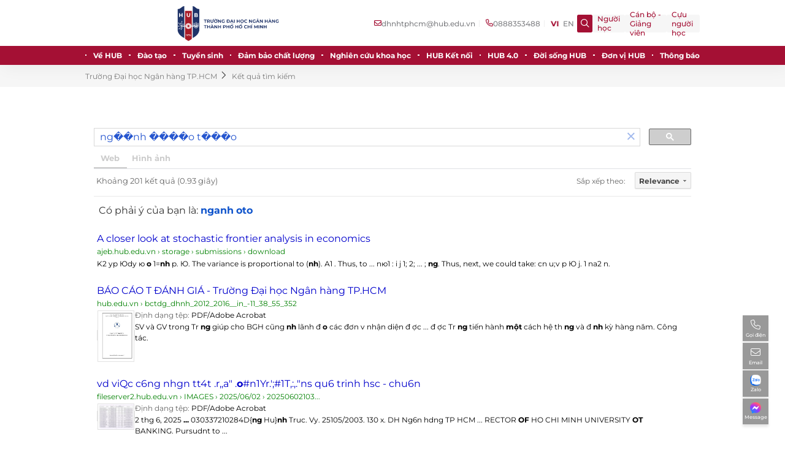

--- FILE ---
content_type: text/html; charset=utf-8
request_url: https://hub.edu.vn/tim-kiem?q=ng%EF%BF%BD%EF%BF%BDnh%20%EF%BF%BD%EF%BF%BD%EF%BF%BD%EF%BF%BDo%20t%EF%BF%BD%EF%BF%BD%EF%BF%BDo
body_size: 26859
content:
<!DOCTYPE HTML PUBLIC "-//W3C//DTD HTML 4.0 Transitional//EN">
<html  lang="vi-VN">
<head id="Head"><meta content="text/html; charset=UTF-8" http-equiv="Content-Type" />
<!-- Google Tag Manager -->
<script>(function(w,d,s,l,i){w[l]=w[l]||[];w[l].push({'gtm.start':
new Date().getTime(),event:'gtm.js'});var f=d.getElementsByTagName(s)[0],
j=d.createElement(s),dl=l!='dataLayer'?'&l='+l:'';j.async=true;j.src=
'https://www.googletagmanager.com/gtm.js?id='+i+dl;f.parentNode.insertBefore(j,f);
})(window,document,'script','dataLayer','GTM-PJZ5VVV');</script>
<!-- End Google Tag Manager -->     
<script type="text/javascript">
  var _gaq = _gaq || [];
  _gaq.push(['_setAccount', 'UA-81349775-1']);
  _gaq.push(['_trackPageview']);

  (function() {
	var ga = document.createElement('script'); ga.type = 'text/javascript'; ga.async = true;
	ga.src = ('https:' == document.location.protocol ? 'https://ssl' : 'http://www') + '.google-analytics.com/ga.js';
	var s = document.getElementsByTagName('script')[0]; s.parentNode.insertBefore(ga, s);
  })();
</script>
<!-- Google Tag Manager -->
<script>(function(w,d,s,l,i){w[l]=w[l]||[];w[l].push({'gtm.start':
new Date().getTime(),event:'gtm.js'});var f=d.getElementsByTagName(s)[0],
j=d.createElement(s),dl=l!='dataLayer'?'&l='+l:'';j.async=true;j.src=
'https://www.googletagmanager.com/gtm.js?id='+i+dl;f.parentNode.insertBefore(j,f);
})(window,document,'script','dataLayer','GTM-PMNXQ9D');</script>
<!-- End Google Tag Manager -->

<title>
	Kết quả tìm kiếm
</title><meta id="MetaDescription" name="description" content="Trường ĐH Ngân Hàng Thành phố Hồ Chí Minh định hướng trở thành đại học đa ngành và liên ngành nằm trong nhóm các đại học hàng đầu khu vực và châu lục trong lĩnh vực kinh tế, kinh doanh" /><meta id="MetaKeywords" name="keywords" content="đại học ngân hàng,đại học,ngân hàng,thành phố hồ chí minh,tuyển sinh,kế toán,tài chính" /><meta id="MetaRobots" name="robots" content="INDEX, FOLLOW" /><link href="/Portals/0-System/dnn-css-variables.css?cdv=610" type="text/css" rel="stylesheet"/><link href="/Resources/Shared/stylesheets/dnndefault/10.0.0/default.css?cdv=610" type="text/css" rel="stylesheet"/><link rel='icon' href='/Portals/0/favicon.ico?ver=CkXfXexT6TaPYmnftbRZZA%3d%3d' type='image/x-icon' /><meta http-equiv='REFRESH' content='1800' />
<meta name='copyright' content='Trường Đại học Ngân Hàng Thành phố Hồ Chí Minh' />
<meta charset='utf-8'><meta name='google' content='notranslate'>
<meta name='viewport' content='width=device-width, initial-scale=1.0, maximum-scale=1.0, user-scalable=no'>
<meta http-equiv='X-UA-Compatible' content='IE=EmulateIE7' />
<meta http-equiv='X-UA-Compatible' content='ie=edge'>
<meta name='format-detection' content='telephone=no'>
<!-- Bootstrap -->
<link rel='origin' href='//static2.buh.edu.vn/' />
<link rel='origin' href='//f.buh.edu.vn' />
<link rel='dns-prefetch' href='//oss.maxcdn.com' />
<link rel='dns-prefetch' href='//fortawesome.github.io' />
<link rel='dns-prefetch' href='/staticxx.facebook.com' />
<link rel='dns-prefetch' href='//www.adobe.com/' />
<link rel='dns-prefetch' href='//www.google.com' />
<link rel='dns-prefetch' href='//fontawesome.io' />
<link rel='dns-prefetch' href='//connect.facebook.net' />
<link rel='dns-prefetch' href='//www.google-analytics.com' />
<link rel='dns-prefetch' href='//s7.addthis.com' />
<!--[if lt IE 9]>
<script src='https://oss.maxcdn.com/libs/html5shiv/3.7.0/html5shiv.js' type='text/javascript'></script>
<script src='https://oss.maxcdn.com/libs/respond.js/1.4.2/respond.min.js' type='text/javascript'></script>
<script src='http://html5shiv.googlecode.com/svn/trunk/html5.js'></script>
<![endif]-->
<link href='https://fonts.googleapis.com/css?family=Roboto+Condensed%7CRoboto+Slab:300,400,700%7CRoboto:300,400,500,700' rel='stylesheet'>
<link rel='stylesheet' href='/fonts/weather-icons.min.css?v=1'><link rel='stylesheet' href='/fonts/flaticon.css?v=1'><link rel='stylesheet' href='/fonts/fontawesome-all.min.css?v=1'><link rel='stylesheet' href='/fonts/themify-icons.css?v=1'>
<link href='/fonts/font-awesome.min.css?v=1' rel='stylesheet' />
<link href='/Portals/_default/Skins/BUH/Control/fontcss.css?v=1' rel='stylesheet' /><link rel='stylesheet' type='text/css' href='https://static2.hub.edu.vn/nvcms/css/jgallery.min.css' />
<link rel='icon' href='/static/hub_v2/img/favicon/favicon.ico' type='image/x-icon'>
<link rel='preconnect' href='https://fonts.googleapis.com'>
<link rel='preconnect' href='https://fonts.gstatic.com' crossorigin=''>
<link href='/fonts/css2.css?family=Montserrat:wght@100;200;300;400;500;600;700;800;900&amp;display=swap' rel='stylesheet'>
<!-- link css-->
<link rel='stylesheet' href='/static/hub_v2/css/global.min.css?v=1.1'>
<link rel='stylesheet' href='/static/hub_v2/css/main.min.css?v=1.1.33'><link rel='stylesheet' href='/static/hub_v2/css/maincutome.css?v=1.1.37'>
<div id='fb-root'></div>
<script type='text/javascript'>function googleTranslateElementInit() {new google.translate.TranslateElement({pageLanguage: 'vi',includedLanguages: 'en,vi,ja',layout: google.translate.TranslateElement.InlineLayout.SIMPLE}, 'google_translate_element');}</script><script type='text/javascript' src='//translate.google.com/translate_a/element.js?cb=googleTranslateElementInit'></script>
</head>
<body id="Body">

    <form method="post" action="/tim-kiem?q=ng%EF%BF%BD%EF%BF%BDnh%20%EF%BF%BD%EF%BF%BD%EF%BF%BD%EF%BF%BDo%20t%EF%BF%BD%EF%BF%BD%EF%BF%BDo" id="Form" enctype="multipart/form-data">
<div class="aspNetHidden">
<input type="hidden" name="__EVENTTARGET" id="__EVENTTARGET" value="" />
<input type="hidden" name="__EVENTARGUMENT" id="__EVENTARGUMENT" value="" />
<input type="hidden" name="__VIEWSTATE" id="__VIEWSTATE" value="ovpcG9xH2FNGJ27OT5/Jy0tt2oxtv2MGb6fPykVkR/CelYTxuIPVmuq+fSwq6QHzLyLKLJsQbDPWaCgwN/aZo1A6P2QJ6WqLlD1kYGzYVyn81BhYqygvlIM3fWbDmVbEy3Ch6tue8SYb/RWKyxXpZYn6b7EY4z+6e4zcAn3lzUoTfiXoN8Kp/CkMjSu5g0tTx/hBfPmyhUyxtAR8yXSsrsmTxGXAppdCMaCj9bsFnmgEdadDMKWkuDaClEciwfDEGwfDcka7RHxcrA68v7o/RIic/X7tcv9qQbkBpkdFxxCNTbafpt2drSsicTgtQlTV8oo4Q93628LaKvOqOKMecWKX+JBFs2Uzctc5JYrlitlarJaNYWDJBEjmSkxl1C/85+gNAklDeTDour/+X9wDMX3df2TxFejgLnG/MamEH/QTs4rlgyxUuiexeOb0kxUTnow0GKXXNsao6ZipEMdxUB/LLBNRM3nznlQpYVgX827OWy5NrdzVWIpE0uaBkSh32K+FrwhDSSLk+GuqjqyI91Lf9R1ZLvXTZnVfWJpt6gv/3RXt5cxArIwWye0tpg3CZFCKYqOL0cw3JWdcTsGKMTL4bkAG0UJ91VsHokSXy+vpkeGfYQLtL3MjYpW6Q/gtf4SkxcogIVMWllaL7Win0ytD90+G8BZ+iPS3Z8bJ8kNrz9iSifbYeW4J536Ayl0Kcp2ei0IDehgtET633nzG21dNL+9nfRQbGyV9ALf0rA4ibgD8tEbrGDDi0WsHXZy82X/DlNtSK4oX5bpFF9SmmgQ2/17aGVpF5M4jcVxr54jV0fFJmHFVFHllIAsCyKf+OFMsyxcOb+0DfbYgA/cmMJt01TlTXCFDmqRk7PV+jNf1aHqRsBn+GqWET1jEy//Zt9Fb7nomrW030nrX+eDjLrrVdOyjhufJKl6SHsWBNH3B74Nhwdgfr3S21jgwwEGmalCalx6K983jXyXtpN4phooOX79SrkccY5IoDvt+twKmTi3EJziHWutAxE3ej8Aqd4SuQ0WqBRZxC2+jtxlt+d6RmronlijxEaLnMVQUQtJQqKciqiQce6isjuSYUF60pqM/N8qMcPXhY7LCbX9Q+ijebgXANWAYWlQNLF1Qma+UTnv41gF7AAInlMqXbrqRZ9S1NyFonLlAXYOnE3imoJT1IwVEs605qD/uriN2bL+p5LXCkoqvRE7/5gm49JYADbjxEjLAlQ36GGCbisNtWNl9fp3X/kUXVB+b7QqBsq4ajXdigyM4jegPoMdxYZQfStb0V1zJbWdCCEgMsrs8gSeVRobHHbdm4TmYp4fagARdFyCeuOES6qXJATK59IaFBQwi6y4i33kK7xY0wNX00sIRq59KBvg1tMGqIo797wSSXc7pz8RT/fetbM+HRDie34Ke4BGvFVYok3bwV5V/qGOn6NmtRQOS5ERRdj5aGdc+VGyAyr5YMLqrvpTTLO3CL3NS3KMw6LGBZMBjak82+zbb2unffuXcvnkMV2IixLcVJmX+5v8gWKnf88qqZ3udRHyCJb8YYeIGBVcU7MN/0wGGblBlWmxmMSfGOtfkFEv6zsB6sqS5EaIj0z9j4XZXM23VB7AZJICyabyAIQZ1N/x+Pu1UHD+s8eTQCw39HEsymv/1q6eZ8s1/CxjbwJPO6SIVkhlbS8Q5K9v5pSCNWURKVnuTSifxoeQM15/MKW3bwsM5H8L2tSbRVaBRptvqhR9Eq3CGFf0258mYPjKNRobXbEhuiVo+U6GEKZrBWdFBjwSo/6QUmvsL6oqZea3p1/wQpUSH4EZyKX0C5Ghn+2Gr+aYB4tOIeIRTvcw5s+IAkiXFbFS7Ls67MR78X93X7DC/+BQbVrB5FUDWu+qgpTkYkOO4e+ZKLKaHLIApqceog4fSL1OE/3RizRc29NoVs5y4W2h7n/aYuOoxndiPnkymbuH+S8zJpoNWIvKoruFxbL5qjgdBu/wJzScjI+pB8rwJaZTXBiHBAPg1cii8f76x0/8W2CeX85Va1QB1ShjXjLw0NBpiiJ0NaX/rm1htasRv1MWmlfQChaKxWfhM7rviAokkxI4W2S6wxFoHTeSNoyIFkjxlXgIGXu9bpWq9cqk/cXLE9LAdf72ep/EAULKyu519oXA7Q/qUHf7RfWFicnam79FoCB3gfZhLNl99XeihCWK1+1mVm/MJYPeLIS56BJHDFYEWrRgO2UzrKYM8r3f0kqTjgMfkq1GyL7vG+KVqsU2monTnWaXxSBLTA6OEBcA1SGI9+/DEtckJOMp0RsMQi5UzBshSQmth1UyOlfoqIcnwj4DBfGdOABOqf2/HW2wz8fZJOMTqfWkw+eukaDwhi9B0av3kKsrf8L0HBWGCiw27hDo4JtexKHQGfGDzF+ziQrOqplWNz3ygNQzQtSk4tr33/p3YYGjSVfDTJ6cGgL4j+7I7+DSIsqDJNHrmFdTvKAfzL5LL8JT+6xx3LWf2TitIB7/PWfw8jMOB6pD65eu8ADnZCOnskzULv61z/5Wbh9iwKpdV4oS/xQ8frwW36aX7IWz1LG0yHYRb6GT5QvrBS/N925DpYDfEFOwLgUXaOjmoEIiU75nzbYTvOlX/ZCU3ZhhxGCKUxP1Atc0HC+6AGD/XWdxoCFOzA3yYtirZZ5CDRcHAvLtvW/[base64]/7+djzRea3fIy283AZwW6eO9xLFs8tJhe0WnY2gojfzEgYhuC66I5bKbytdFl53Hdfk7iHlp9jvJHQftEwNZAGwpLJqk+hA3+lSS6WX2OfjdZmoGc0cyQxubzm4oDiTjnokEdV/kodLGQAY6D9yuMVtp2vxlIoPzOCqyenRY8ajIMiXdfeVjtpYXKw/jMjy4RJHn7o9Cu0mCRsUkkUb03U9UjH8zpbFN5pMmHTfIyBs7ZCwaB2ICWMdzwk2hkUt3N6DgEbR98M6yrL3tBdlq3GAHK2srhT2t504V/R5cTeBEZBXRATn2Kn7ywAqZ4TvrrOKZksUJlssXcLJyApXNW8kHJRqKufhJ6FmdxzdZa5CoYBrt8JswfiuuTEj1R9wC9SB92PMxZCdatz9BfHxPNfFwQYL/+8lAkrQT0ASab/txifTrIbEeTyR7CPf00TLAhzOU7W1Zia4MJEH++ntbSUavFP/Hp3bjpzQXzUQpFg4tuLuRT1A0S8CfU+nrwnM9URaiqa7P++Cq4RYIVap8eNI+piot144lrhceSdlwJSmlZUNpwSIN1BXTct/5QxKyZXi4DkqieQ/PgD0EpFYnGcMolny6rnwobF3nx9kbYefJ5qqKZ6lXOHQQO+4Mya/00JJNKZOXL5jvT8oFBMK8ILzmGtJcn0GaToAi3mIZmRjKP9brOvGR8jbtvLbkCa21D2H7N4xl5JL7pymz7o/yxOCp40+GQFZ4FNCq4irUiX+ajzES528ntuC0gVOT4JdpzvmDRdteLwCIJNXtQ9LUck3gwQ2zr6Ndr4=" />
</div>

<script type="text/javascript">
//<![CDATA[
var theForm = document.forms['Form'];
if (!theForm) {
    theForm = document.Form;
}
function __doPostBack(eventTarget, eventArgument) {
    if (!theForm.onsubmit || (theForm.onsubmit() != false)) {
        theForm.__EVENTTARGET.value = eventTarget;
        theForm.__EVENTARGUMENT.value = eventArgument;
        theForm.submit();
    }
}
//]]>
</script>


<script src="/WebResource.axd?d=pynGkmcFUV0kcxosV_ttWzTThl5HNECxi0mLAlr12QplAoWnEzTq0hhhA4A1&amp;t=638902025280000000" type="text/javascript"></script>


<script type="text/javascript">
//<![CDATA[
var __cultureInfo = {"name":"vi-VN","numberFormat":{"CurrencyDecimalDigits":2,"CurrencyDecimalSeparator":",","IsReadOnly":false,"CurrencyGroupSizes":[3],"NumberGroupSizes":[3],"PercentGroupSizes":[3],"CurrencyGroupSeparator":".","CurrencySymbol":"₫","NaNSymbol":"NaN","CurrencyNegativePattern":8,"NumberNegativePattern":1,"PercentPositivePattern":1,"PercentNegativePattern":1,"NegativeInfinitySymbol":"-∞","NegativeSign":"-","NumberDecimalDigits":2,"NumberDecimalSeparator":",","NumberGroupSeparator":".","CurrencyPositivePattern":3,"PositiveInfinitySymbol":"∞","PositiveSign":"+","PercentDecimalDigits":2,"PercentDecimalSeparator":",","PercentGroupSeparator":".","PercentSymbol":"%","PerMilleSymbol":"‰","NativeDigits":["0","1","2","3","4","5","6","7","8","9"],"DigitSubstitution":1},"dateTimeFormat":{"AMDesignator":"SA","Calendar":{"MinSupportedDateTime":"\/Date(-62135596800000)\/","MaxSupportedDateTime":"\/Date(253402275599999)\/","AlgorithmType":1,"CalendarType":1,"Eras":[1],"TwoDigitYearMax":2029,"IsReadOnly":false},"DateSeparator":"/","FirstDayOfWeek":1,"CalendarWeekRule":0,"FullDateTimePattern":"dd MMMM yyyy h:mm:ss tt","LongDatePattern":"dd MMMM yyyy","LongTimePattern":"h:mm:ss tt","MonthDayPattern":"dd MMMM","PMDesignator":"CH","RFC1123Pattern":"ddd, dd MMM yyyy HH\u0027:\u0027mm\u0027:\u0027ss \u0027GMT\u0027","ShortDatePattern":"dd/MM/yyyy","ShortTimePattern":"h:mm tt","SortableDateTimePattern":"yyyy\u0027-\u0027MM\u0027-\u0027dd\u0027T\u0027HH\u0027:\u0027mm\u0027:\u0027ss","TimeSeparator":":","UniversalSortableDateTimePattern":"yyyy\u0027-\u0027MM\u0027-\u0027dd HH\u0027:\u0027mm\u0027:\u0027ss\u0027Z\u0027","YearMonthPattern":"MMMM yyyy","AbbreviatedDayNames":["CN","T2","T3","T4","T5","T6","T7"],"ShortestDayNames":["C","H","B","T","N","S","B"],"DayNames":["Chủ Nhật","Thứ Hai","Thứ Ba","Thứ Tư","Thứ Năm","Thứ Sáu","Thứ Bảy"],"AbbreviatedMonthNames":["Thg1","Thg2","Thg3","Thg4","Thg5","Thg6","Thg7","Thg8","Thg9","Thg10","Thg11","Thg12",""],"MonthNames":["Tháng Giêng","Tháng Hai","Tháng Ba","Tháng Tư","Tháng Năm","Tháng Sáu","Tháng Bảy","Tháng Tám","Tháng Chín","Tháng Mười","Tháng Mười Một","Tháng Mười Hai",""],"IsReadOnly":false,"NativeCalendarName":"Dương Lịch","AbbreviatedMonthGenitiveNames":["Thg1","Thg2","Thg3","Thg4","Thg5","Thg6","Thg7","Thg8","Thg9","Thg10","Thg11","Thg12",""],"MonthGenitiveNames":["Tháng Giêng","Tháng Hai","Tháng Ba","Tháng Tư","Tháng Năm","Tháng Sáu","Tháng Bảy","Tháng Tám","Tháng Chín","Tháng Mười","Tháng Mười Một","Tháng Mười Hai",""]},"eras":[1,"A.D.",null,0]};//]]>
</script>

<script src="/ScriptResource.axd?d=D9drwtSJ4hCsTH6r-2Olq_63QXvcLtpMlV1uu0hfr74M4WK3tOe-2GmWWDrb3IDxIIW5QpeQnKADUJ4ivcpBYhZskIxq9LAse2TJ9LmJzsotZtAH0QLkNmuhDJFG2cT1hT_Zaf2mDbQ1JGb40&amp;t=32e5dfca" type="text/javascript"></script>
<script type="text/javascript">
//<![CDATA[
if (typeof(Sys) === 'undefined') throw new Error('ASP.NET Ajax client-side framework failed to load.');
//]]>
</script>

<script src="/ScriptResource.axd?d=JnUc-DEDOM6-jEdGM7Kg7R2nALiZL75BeNBoHarpUZgt8n2tRmyGM9i4zpjuPsD2-Ed7CgQT1VZ4EhVwegj2tpzGfvMyGWzSHce0dKFpEteN204Y9MnuVxH1fnDpr0OGnFplUbJLYQHcsI746G2dlZ8GD4w1&amp;t=32e5dfca" type="text/javascript"></script>
<div class="aspNetHidden">

	<input type="hidden" name="__VIEWSTATEGENERATOR" id="__VIEWSTATEGENERATOR" value="CA0B0334" />
	<input type="hidden" name="__VIEWSTATEENCRYPTED" id="__VIEWSTATEENCRYPTED" value="" />
	<input type="hidden" name="__EVENTVALIDATION" id="__EVENTVALIDATION" value="PwCPyLmrWvEKGhu/WBdAPj840lz6OmBS6Lbz7H8NLw6wxAU7bplNaW77dGLvHsY4Z0kpwQZXecB6DV/dENX1qd8d55lCBfm9M9JmeoM3HcJTczeA" />
</div><script src="/js/Debug/dnncore.js?cdv=610" type="text/javascript"></script>
<script type="text/javascript">
//<![CDATA[
Sys.WebForms.PageRequestManager._initialize('ScriptManager', 'Form', [], [], [], 90, '');
//]]>
</script>

        
        
        

<style>
    /* Ẩn banner trên cùng của Google (giữ layout ổn). Lưu ý chính sách attribution của Google. */
    .goog-te-banner-frame.skiptranslate, #google_translate_element, .skiptranslate {
        position: fixed;
        top: -1000px;
    }

    body {
        top: 0 !important;
    }</style>
<header>
    <div class="header-top">
		<div class="container justify-between">
			<div id="google_translate_element" style="float: right; display: none !important;"></div>
		</div>
        <div class="container flex items-center justify-between">
			
            <div class="logo">
                <a href="/">
                    <svg width="2386" height="820" viewbox="0 0 2386 820" fill="none" xmlns="http://www.w3.org/2000/svg">
                        <path d="M1265.12 522.759C1258.25 521.101 1247.35 514.318 1244.06 509.494C1237.79 500.45 1236 495.324 1236 485.225C1236.15 468.945 1242.57 457.941 1256.31 450.856C1276.92 440.304 1302.91 447.54 1312.76 466.834C1317.84 476.783 1318.44 491.254 1314.11 500.902C1306.49 517.935 1284.84 527.583 1265.12 522.759ZM1288.87 506.781C1295.44 503.314 1299.62 496.078 1300.22 486.732C1301.11 472.713 1293.05 462.463 1279.46 460.202C1271.84 458.845 1260.79 464.121 1256.16 471.357C1252.13 477.386 1251.53 490.35 1254.82 496.832C1260.94 508.891 1276.02 513.262 1288.87 506.781Z" fill="#1F3368"></path>
                        <path d="M1472.14 521.7C1455.17 515.651 1445.85 502.492 1446 484.493C1446.15 469.369 1453.36 457.269 1466.28 451.068C1475.9 446.228 1488.37 444.715 1498.13 447.135C1532.68 455.756 1538.99 501.887 1507.9 518.827C1497.53 524.423 1482.96 525.633 1472.14 521.7ZM1494.53 508.693C1505.34 504.761 1510.9 496.745 1510.9 485.098C1510.9 458.933 1476.05 450.009 1465.53 473.452C1458.47 488.88 1465.83 505.668 1481.16 509.298C1487.62 510.962 1488.07 510.962 1494.53 508.693Z" fill="#1F3368"></path>
                        <path d="M1598.53 523.243C1590.91 522.043 1578.82 513.338 1574.19 505.683C1570.6 499.83 1569.56 496.228 1569.11 487.973C1568.06 470.563 1574.49 458.707 1588.82 451.052C1595.39 447.6 1598.23 447 1609.13 447C1622.42 447 1628.25 448.951 1635.71 455.705L1639 458.857L1634.37 463.659L1629.59 468.612L1623.62 464.56C1612.72 457.356 1597.04 460.057 1589.27 470.563C1584.79 476.567 1584.19 490.375 1587.93 497.279C1595.24 510.636 1612.72 514.088 1624.66 504.633L1628.7 501.481L1632.73 504.933C1639.15 510.786 1639.3 511.387 1634.22 515.739C1626.16 522.643 1612.72 525.495 1598.53 523.243Z" fill="#1F3368"></path>
                        <path d="M645 492.25V461.5H633H621V454.75V448H654H687V454.75V461.5H674.25H661.5V492.25V523H653.25H645V492.25Z" fill="#1F3368"></path>
                        <path d="M697 485.5V448H705.25H713.5V463V478H731.5H749.5V463V448H757.75H766V485.5V523H757.75H749.5V507.25V491.5H731.5H713.5V507.25V523H705.25H697V485.5Z" fill="#1F3368"></path>
                        <path d="M775 522.7C775 522.4 782.376 505.6 791.559 485.5L807.968 448.75L816.699 448.3L825.43 448L842.14 485.5L859 523H850.269H841.538L838.075 514.75L834.613 506.5H816.548H798.333L795.323 514.45L792.161 522.25L783.581 522.7C778.914 523 775 523 775 522.7ZM828.742 492.4C824.828 482.5 818.054 466.45 817.151 465.55C816.548 464.8 813.387 471.1 809.925 479.35L803.903 494.5H816.699C827.237 494.5 829.344 494.05 828.742 492.4Z" fill="#1F3368"></path>
                        <path d="M868 485.5V448H875.2L882.25 448.15L900.25 470.5C910.15 482.8 918.7 492.85 919.45 493C920.05 493 920.5 482.95 920.5 470.5V448H928.75H937V485.5V523H929.95H922.75L905.8 502C896.35 490.6 887.8 480.4 886.6 479.35C884.8 477.85 884.5 480.85 884.5 500.35V523H876.25H868V485.5Z" fill="#1F3368"></path>
                        <path d="M956 485.5V448H964.311H972.622V463V478H990H1007.38V463V448H1015.69H1024V485.5V523H1015.69H1007.38V507.25V491.5H990H972.622V507.25V523H964.311H956V485.5Z" fill="#1F3368"></path>
                        <path d="M1075 485.425V448L1097.06 448.449C1121.81 448.898 1127.33 450.695 1134.18 459.677C1139.7 466.862 1140.59 478.389 1136.27 486.623C1130.75 497.701 1121.06 502.042 1102.28 502.042H1091.4V512.521V523H1083.2H1075V485.425ZM1118.53 484.377C1123.6 479.437 1123.15 469.856 1117.78 465.216C1114.21 462.072 1112.12 461.623 1102.43 461.623H1091.4V475.246V488.868L1103.32 488.269C1113.16 487.82 1115.7 487.222 1118.53 484.377Z" fill="#1F3368"></path>
                        <path d="M1153 485.5V448H1161.13H1169.26V463V478H1187H1204.74V463V448H1212.87H1221V485.5V523H1212.87H1204.74V507.25V491.5H1187H1169.26V507.25V523H1161.13H1153V485.5Z" fill="#1F3368"></path>
                        <path d="M1362 485.5V448H1370.25H1378.5V463V478H1396.5H1414.5V463V448H1422.75H1431V485.5V523H1422.75H1414.5V507.25V491.5H1396.5H1378.5V507.25V523H1370.25H1362V485.5Z" fill="#1F3368"></path>
                        <path d="M1653 485.5V448H1661.25H1669.5V463V478H1687.5H1705.5V463V448H1713.75H1722V485.5V523H1713.75H1705.5V507.25V491.5H1687.5H1669.5V507.25V523H1661.25H1653V485.5Z" fill="#1F3368"></path>
                        <path d="M1741 485.5V448H1749H1757V485.5V523H1749H1741V485.5Z" fill="#1F3368"></path>
                        <path d="M1807 485.425V448L1814.05 448.449L1820.95 448.898L1834 470.305C1841.2 482.132 1847.65 492.311 1848.55 493.21C1849.6 494.257 1854.55 487.072 1863.85 471.503L1877.5 448.15H1884.25H1891V485.575V523H1883.5H1876.15L1875.7 500.246L1875.25 477.341L1864 496.353C1849 521.653 1848.85 521.653 1834.75 497.551C1829.05 487.671 1823.8 479.587 1823.2 479.587C1822.45 479.587 1822 489.317 1822 501.293V523H1814.5H1807V485.425Z" fill="#1F3368"></path>
                        <path d="M1910 485.5V448H1918.5H1927V485.5V523H1918.5H1910V485.5Z" fill="#1F3368"></path>
                        <path d="M1946 485.5V448L1953.2 448.15H1960.25L1978.25 470.5C1988.15 482.8 1996.7 492.85 1997.45 492.85C1998.05 493 1998.5 482.95 1998.5 470.5V448H2006.75H2015V485.5V523H2007.95L2000.75 522.85L1982 499.9L1963.25 476.95L1962.8 500.05L1962.35 523H1954.25H1946V485.5Z" fill="#1F3368"></path>
                        <path d="M2034 485.5V448H2042.31H2050.62V463V478H2068H2085.38V463V448H2093.69H2102V485.5V523H2093.69H2085.38V507.25V491.5H2068H2050.62V507.25V523H2042.31H2034V485.5Z" fill="#1F3368"></path>
                        <path d="M803.574 432.5L794 425H802.814C811.627 425.15 811.931 425.3 818.314 432.5L825 440H819.074C814.515 440 811.324 438.5 803.574 432.5Z" fill="#1F3368"></path>
                        <path d="M1262.78 435C1267.96 430.571 1269.44 430 1276.85 430C1284.11 430.143 1285.89 430.714 1291.07 435L1297 440H1291.37C1287.81 440 1283.81 438.857 1281.3 437L1277 434L1271.96 437C1269.3 438.714 1264.7 440 1262.04 440L1257 439.857L1262.78 435Z" fill="#1F3368"></path>
                        <path d="M1472.82 435C1477.9 430.714 1479.69 430.143 1487 430C1494.46 430 1495.96 430.571 1501.18 435L1507 439.857L1501.93 440C1499.24 440 1494.61 438.714 1491.93 437L1486.85 434L1482.52 437C1479.99 438.714 1475.81 440 1472.52 440H1467L1472.82 435Z" fill="#1F3368"></path>
                        <path d="M1747.16 432.5C1753.17 425.15 1753.61 425 1761.23 425C1765.48 425 1769 425.3 1769 425.6C1769 425.75 1765.04 429.2 1760.35 433.1C1753.61 438.35 1750.38 440 1746.28 440H1741L1747.16 432.5Z" fill="#1F3368"></path>
                        <path d="M1296.9 424C1301.51 418.45 1302.25 418 1309.83 418H1318L1309.98 424C1304.33 428.2 1300.47 430 1297.05 430H1292L1296.9 424Z" fill="#1F3368"></path>
                        <path d="M1498.33 424L1490 418H1498.64C1506.66 418 1507.28 418.3 1512.06 424L1517 430H1511.75C1508.21 430 1504.19 428.2 1498.33 424Z" fill="#1F3368"></path>
                        <path d="M1275 412C1273.35 410.35 1272 408.55 1272 407.8C1272 405.1 1276.95 400 1279.5 400C1282.05 400 1287 405.1 1287 407.8C1287 409.45 1281.3 415 1279.5 415C1278.75 415 1276.65 413.65 1275 412Z" fill="#1F3368"></path>
                        <path d="M1518.36 413.246C1514 411.547 1513.86 403.359 1518.07 401.042C1524.03 397.643 1529.7 403.05 1527.52 410.157C1526.51 413.71 1522.73 414.946 1518.36 413.246Z" fill="#1F3368"></path>
                        <path d="M794.247 389.531C786.898 386.086 782.399 381.293 779.25 373.954C777.6 369.61 777 362.421 777 342.051V315.839H785.098H793.347L793.797 342.8C794.247 369.461 794.247 369.76 798.146 373.655C803.245 378.597 812.243 379.945 818.842 376.5C826.64 372.606 827.99 367.214 827.99 339.804V315.839H835.488C843.737 315.839 847.036 312.544 845.386 305.954C844.637 302.958 845.087 302.06 848.386 300.712C853.485 298.914 854.985 300.262 855.884 307.751C856.784 314.342 852.285 323.179 847.486 324.377C844.937 324.976 844.637 327.223 844.187 347.892C843.737 370.21 843.587 370.958 839.238 377.998C833.239 387.734 826.04 391.329 811.493 391.928C802.945 392.227 798.896 391.628 794.247 389.531Z" fill="#1F3368"></path>
                        <path d="M885.65 390.386C867.025 383.499 857.412 368.976 859.215 350.412C860.566 335.44 868.076 325.11 882.045 318.822C888.654 315.828 891.658 315.379 907.729 315.678C928.006 315.977 930.26 315.079 929.058 307.144C928.457 303.252 929.058 302.353 932.813 300.856C938.22 298.611 939.872 300.557 939.872 309.39C939.872 315.977 935.366 323.463 931.461 323.463C928.457 323.463 928.757 324.361 933.714 331.548C947.533 351.46 941.074 377.061 919.595 388.29C912.085 392.182 893.46 393.23 885.65 390.386ZM910.733 376.013C918.994 372.27 923.801 364.485 923.951 354.304C924.101 339.632 914.338 329.452 900.069 329.452C886.852 329.452 877.389 337.985 875.887 351.16C874.685 361.79 879.642 370.923 888.804 375.564C896.915 379.606 902.623 379.756 910.733 376.013Z" fill="#1F3368"></path>
                        <path d="M1063.81 390.085C1044.44 382.941 1034.68 361.956 1040.83 341.12C1043.54 332.19 1055.7 320.581 1065.31 317.753C1080.32 313.586 1101.34 317.158 1108.7 325.195C1110.8 327.576 1110.65 328.171 1106 332.636L1100.89 337.548L1096.24 334.124C1089.18 329.064 1075.67 328.469 1067.71 332.934C1050.74 342.31 1051.95 368.207 1069.66 376.095C1076.72 379.22 1083.03 379.667 1089.93 377.286L1094.59 375.649V364.635V353.621H1102.1H1109.6V369.1V384.578L1101.79 387.853C1091.73 392.318 1072.67 393.359 1063.81 390.085Z" fill="#1F3368"></path>
                        <path d="M1507.11 390.263C1491.09 384.251 1482.49 373.279 1481.15 357.046C1480.26 345.322 1483.23 336.003 1490.65 327.737C1502.07 314.811 1524.32 311.203 1540.79 319.32C1568.97 333.298 1569.12 373.429 1540.94 388.309C1533.37 392.217 1515.27 393.269 1507.11 390.263ZM1532.78 375.383C1540.79 371.024 1545.24 363.058 1545.09 353.138C1544.79 328.789 1515.72 320.222 1501.18 340.062C1493.32 350.733 1498.06 369.221 1510.52 375.533C1518.83 379.742 1524.77 379.742 1532.78 375.383Z" fill="#1F3368"></path>
                        <path d="M1599.89 390.752C1587.03 386.841 1576.57 376.159 1573.13 363.07C1569.69 350.282 1574.33 334.034 1584.04 325.008C1597.95 311.919 1628.45 311.618 1639.66 324.406C1642.65 327.716 1642.65 327.716 1638.02 332.379L1633.38 337.043L1628.45 333.433C1624.86 330.875 1620.97 329.822 1614.4 329.37C1603.33 328.618 1596.75 332.53 1591.52 342.61C1587.18 350.884 1587.93 360.061 1593.46 368.336C1600.49 379.017 1618.58 381.726 1628.3 373.451L1632.49 369.991L1638.32 374.805L1644 379.77L1638.62 383.832C1635.63 386.239 1630.54 388.947 1627.55 390.15C1621.27 392.257 1606.17 392.708 1599.89 390.752Z" fill="#1F3368"></path>
                        <path d="M1798.13 391.069C1780.54 385.409 1770.85 372.004 1771 353.386C1771 330.746 1787.1 316 1811.55 316C1823.03 316 1831.97 318.83 1839.57 324.937L1843 327.767L1837.78 332.682L1832.71 337.597L1827.8 334.171C1817.21 326.724 1799.03 329.256 1791.87 339.236C1788 344.747 1786.5 357.705 1789.19 364.11C1793.81 375.132 1807.22 381.09 1820.19 377.515L1826.45 375.877V364.854V353.683H1833.91H1841.51L1841.06 369.025L1840.61 384.218L1833.31 387.792C1827.65 390.622 1823.03 391.516 1813.93 391.963C1807.22 392.112 1800.22 391.814 1798.13 391.069Z" fill="#1F3368"></path>
                        <path d="M2340.82 390.527C2338.45 389.625 2333.58 386.921 2330.18 384.517C2312.44 372.199 2309.77 344.556 2324.71 327.731C2335.65 315.412 2357.38 311.356 2373.64 318.567C2380.44 321.571 2387.39 327.13 2385.76 328.181C2385.46 328.332 2383.1 330.435 2380.59 332.688L2376 336.895L2370.39 333.139C2365.95 330.134 2362.99 329.233 2356.34 329.233C2342.59 329.233 2332.84 337.946 2331.65 351.317C2330.03 369.645 2347.62 383.316 2365.06 377.156L2369.65 375.504V364.387V353.27H2377.04H2384.43V368.894V384.517L2376.74 387.822C2367.73 391.879 2348.06 393.381 2340.82 390.527Z" fill="#1F3368"></path>
                        <path d="M645 360.25V329.5H633H621V322.75V316H654H687V322.75V329.5H674.25H661.5V360.25V391H653.25H645V360.25Z" fill="#1F3368"></path>
                        <path d="M697 353.494V316L719.36 316.448C740.512 317.046 741.872 317.195 748.822 321.378C764.988 330.639 766.499 352 752.146 363.652L746.555 368.283L753.203 377.843C763.326 391.885 763.326 390.989 753.354 390.989L744.591 390.839L737.339 380.532L730.087 370.075H721.778H713.619V380.532V390.989H705.31H697V353.494ZM739.001 354.988C743.383 352.299 745.8 345.876 744.591 340.199C743.081 333.179 736.282 329.743 723.893 329.743H713.619V344.083V358.573L724.799 357.677C730.843 357.229 737.339 356.034 739.001 354.988Z" fill="#1F3368"></path>
                        <path d="M955 353.5V316H962.2H969.4L988 339.1L1006.75 362.05L1007.2 339.1L1007.65 316H1015.75H1024V353.5V391H1016.95L1009.75 390.85L991.75 368.5C981.85 356.2 973.3 346.15 972.7 346C971.95 346 971.5 356.2 971.5 368.5V391H963.25H955V353.5Z" fill="#1F3368"></path>
                        <path d="M1158.94 374.416V357.833H1154.47C1150.3 357.833 1150 357.384 1150 352.604C1150 347.823 1150.3 347.375 1154.47 347.375H1158.94V331.687V316H1178.3C1201.53 316 1210.47 317.793 1219.7 324.068C1229.68 331.09 1234.15 340.353 1234 354.098C1233.85 369.486 1227.59 379.944 1214.04 387.116C1209.72 389.506 1204.66 389.954 1183.96 390.402L1158.94 391V374.416ZM1206.59 373.968C1214.78 368.291 1217.47 363.51 1217.47 354.396C1217.47 337.663 1209.27 330.641 1188.42 329.745L1175.32 329.147V338.261V347.375H1185H1194.68V352.604V357.683L1185.45 358.131L1176.06 358.58L1175.62 367.992L1175.17 377.255H1188.42C1199.74 377.255 1202.42 376.807 1206.59 373.968Z" fill="#1F3368"></path>
                        <path d="M1254.57 353.5L1271.14 316H1279.5H1287.71L1304.43 353.5L1321 391H1312.34H1303.68L1300.4 382.75L1296.97 374.35L1279.05 374.8L1261.14 375.25L1258.15 383.2L1255.17 391H1246.66H1238L1254.57 353.5ZM1291.44 361.75C1291.44 360.85 1280.99 335.35 1279.95 333.4C1279.2 332.35 1267.56 358.6 1267.56 361.45C1267.56 362.05 1272.93 362.5 1279.5 362.5C1286.07 362.5 1291.44 362.2 1291.44 361.75Z" fill="#1F3368"></path>
                        <path d="M1331 353.5V316H1339H1347V353.5V391H1339H1331V353.5Z" fill="#1F3368"></path>
                        <path d="M1397 353.5V316H1405.13H1413.26V331V346H1431H1448.74V331V316H1456.87H1465V353.5V391H1456.87H1448.74V375.25V359.35L1431.44 359.8L1414 360.25L1413.56 375.7L1413.11 391H1405.13H1397V353.5Z" fill="#1F3368"></path>
                        <path d="M1687 353.5V316L1694.2 316.15H1701.25L1720 339.55L1738.75 362.8L1739.2 339.4L1739.65 316H1747.75H1756V353.5V391H1748.8H1741.75L1723 368.2L1704.25 345.25L1703.8 368.2L1703.35 391H1695.25H1687V353.5Z" fill="#1F3368"></path>
                        <path d="M1865.57 353.5L1882.14 316H1890.5H1898.71L1915.43 353.5L1932 391H1923.34H1914.68L1911.4 382.75L1907.97 374.35L1890.05 374.8L1872.14 375.25L1869.15 383.2L1866.17 391H1857.66H1849L1865.57 353.5ZM1902.44 361.75C1902.44 360.85 1891.99 335.35 1890.95 333.4C1890.2 332.35 1878.56 358.6 1878.56 361.45C1878.56 362.05 1883.93 362.5 1890.5 362.5C1897.07 362.5 1902.44 362.2 1902.44 361.75Z" fill="#1F3368"></path>
                        <path d="M1942 353.5V316L1949.2 316.15H1956.25L1975 339.25L1993.75 362.35L1994.2 339.1L1994.65 316H2002.75H2011V353.5V391H2003.8H1996.75L1979.65 370C1970.2 358.45 1961.5 348.25 1960.45 347.35C1958.8 346 1958.5 349.75 1958.5 368.35V391H1950.25H1942V353.5Z" fill="#1F3368"></path>
                        <path d="M2060 353.5V316H2068.25H2076.5V331V346H2094.5H2112.5V331V316H2120.75H2129V353.5V391H2120.75H2112.5V375.25V359.35L2094.95 359.8L2077.25 360.25L2076.8 375.7L2076.35 391H2068.25H2060V353.5Z" fill="#1F3368"></path>
                        <path d="M2139 389.952C2139 389.204 2146.26 372.587 2155.18 352.826L2171.51 316.898L2179.82 316.449L2188.29 316L2203.1 348.635C2211.27 366.599 2218.83 383.515 2220.03 386.21L2222 391H2213.38H2204.61L2201.44 383.066L2198.11 375.281L2180.12 374.832L2162.13 374.383L2158.66 382.766L2155.18 391H2147.02C2142.48 391 2138.85 390.551 2139 389.952ZM2191.76 361.21C2191.76 360.461 2189.04 353.575 2185.87 345.94C2180.12 332.467 2179.82 332.018 2178.31 335.91C2177.4 338.156 2174.68 344.743 2172.11 350.731C2169.69 356.569 2167.58 361.659 2167.58 361.958C2167.58 362.257 2173.02 362.557 2179.67 362.557C2186.32 362.557 2191.76 361.958 2191.76 361.21Z" fill="#1F3368"></path>
                        <path d="M2231 353.425V316H2238.1H2245.19L2263.97 339.353L2282.74 362.707V339.353V316H2290.87H2299V353.575V391L2292.05 390.551L2285.1 390.102L2267.37 368.395C2257.76 356.419 2249.18 346.539 2248.59 346.24C2247.85 345.94 2247.26 355.82 2247.26 368.246V390.85H2239.13H2231V353.425Z" fill="#1F3368"></path>
                        <path d="M887.8 301.717L880 295.58L887.8 295.142C895.15 294.703 895.9 294.996 901.3 300.256C904.3 303.324 906.85 306.247 907 306.977C907 307.562 904.45 308 901.45 308C897.1 307.854 893.95 306.393 887.8 301.717Z" fill="#1F3368"></path>
                        <path d="M1876.51 301.5C1881.72 295.144 1882.16 295 1890.35 295C1898.39 295.144 1898.84 295.289 1904.34 301.5L1910 308H1904.49C1900.47 308 1897.65 306.989 1894.67 304.1L1890.5 300.2L1886.33 304.1C1883.35 306.989 1880.53 308 1876.51 308H1871L1876.51 301.5Z" fill="#1F3368"></path>
                        <path d="M2167.98 301.744L2160 295.633L2166.97 295.197C2175.97 294.615 2176.55 294.906 2182.21 302.035L2187 308L2181.34 307.855C2177.13 307.855 2173.94 306.4 2167.98 301.744Z" fill="#1F3368"></path>
                        <path d="M149.4 745.4C120.9 731.9 83.5 705.6 61.1 683.3C30.2 652.6 12.5 622.6 3.2 585.3L0.5 574.8L0.3 321.7L0 68.5L9.2 67.8C43.6 65.4 52.1 61.3 98.2 25.1C118.3 9.4 134.8 1.5 149.8 0.5L157 0V230.7V461.3H139.6C123.3 461.3 122.1 461.2 121.5 459.4C120.5 456.2 112.5 449.5 108.1 448.2L104 447V438.1V429.3H112.8C121.3 429.3 121.7 429.4 123 431.9C124.7 434.9 128.8 437.3 132.5 437.3C138.3 437.3 144 431.8 144 426.3C144 419.5 137 413.5 130.7 414.7C127.3 415.4 122 419.9 122 422C122 423 119.8 423.3 113 423.3H104V399.1V374.8L107.5 372C113.6 367.1 113.2 358.2 106.6 354.2C94.6 346.9 82.6 363.3 93.5 372L97 374.8V411V447.1L94 447.8C92.4 448.2 89.5 449.5 87.5 450.9C85.5 452.2 83.6 453.3 83.2 453.3C82.8 453.3 76.4 447.2 69 439.8L55.6 426.3L60.4 421.4C64.9 416.8 65.4 416.6 69.4 417C75 417.7 79.2 415.4 81.4 410.8C85.7 401.8 76.6 391.9 67.5 395.7C62.3 397.9 59.7 402 60.2 407.4C60.7 411.8 60.4 412.4 56.1 417.2L51.5 422.3L42.6 413.4C34.8 405.5 33.9 404.3 34.9 402.5C36.4 399.7 36.3 394.7 34.6 391.5C32.8 388 28.9 385.9 24.4 386C9.8 386.4 10.5 408.3 25.2 408.3C28.2 408.3 30.8 410.6 53.8 433.6L79.1 458.9L77.8 463.1L76.5 467.3H54H31.5L29.8 464.3C25.4 456.5 12.6 458.3 10 467.1C7.7 474.7 13.3 481.9 21.4 481.7C24.8 481.6 26 480.9 29.1 477.4L32.8 473.3L54.5 473.5L76.1 473.8L78 479.3L79.9 484.8L61.4 503.4L42.8 522L36.8 521.9C31.3 521.8 30.6 522 27.9 525.1C19.9 534.1 29.1 547.6 40.2 543C45.4 540.8 47.4 537.4 46.8 531.3C46.4 527 46.6 526.1 48.9 524C54.9 518.6 54 518.3 64.4 529C73.7 538.5 74 538.9 73.4 542.5C72.3 549.6 77.7 556.3 84.5 556.3C90.3 556.3 96 550.8 96 545.3C96 538.3 89 532.5 82.2 533.8C78.8 534.4 78.4 534.2 68.8 524.6L59 514.8L71.5 502.3L84 489.7L90.5 492.8L97 495.8V502.9C97 509.9 96.9 510.1 93 514.1C90 517 89 518.9 89 521.2C89 527.8 94.2 533.3 100.5 533.3C110.6 533.3 115.6 520.3 107.9 513.9C106.2 512.5 104.4 511.3 103.9 511.3C103.4 511.3 103 507.8 103 503.5V495.8L108 494C113.9 491.9 118.9 487.8 121.5 482.9L123.5 479.3H140.2H157V613.8C157 687.8 156.7 748.3 156.3 748.3C155.8 748.3 152.8 747 149.4 745.4ZM56 237.3V219.3H76H96V237.3V255.3H106.5H117V210.3V165.3H106.5H96V182.8V200.3H76H56V182.8V165.3H45.5H35V210.3V255.3H45.5H56V237.3Z" fill="#1F3368"></path>
                        <path d="M355 613.8V479.3H367.8H380.7L381.8 483.1C383.6 489.2 389.2 495.6 395.3 498.8C399.4 501 401 502.4 401.4 504.4C401.7 505.8 403.1 508.5 404.6 510.3C417.6 525.7 452.9 526.2 466.4 511.2C468.4 509 470.3 505.9 470.7 504.3C471.1 502.1 472.1 501.1 474.5 500.3C479.3 498.7 486.1 492.3 489 486.7C491.5 481.9 491.5 481.3 491.8 454.5L492.1 427.2L488.6 423.7C484.9 420 480.5 419.2 475.6 421.5C470.2 423.9 469.5 426.4 469.2 444.6L468.8 461.3H457.9H447V435.8C447 408 446.7 406.1 441.5 403.3C437.9 401.4 432.3 401.7 429.1 404C424.7 407.4 424.1 410.9 424.1 437.1L424 461.3H413.1H402.2L401.8 444.6C401.5 426.4 400.8 423.9 395.4 421.5C390.6 419.2 386.1 420 382.4 423.7L379 427.1V444.2V461.3H367H355V230.8V0.300049H359.8C370.7 0.300049 386.7 6.40005 400.5 15.6C403.8 17.8 413.5 25.1 422 31.8C457.6 59.8 468.7 65 498.1 67.5L512 68.6V314.7C512 562.6 511.9 567.9 508.4 584.9C497.5 638.1 453.6 691.7 389 730.5C378 737.1 357 748.3 355.5 748.3C355.2 748.3 355 687.8 355 613.8ZM397.1 414.3C400.6 411.7 402.2 406.6 400.9 401.8C399.6 397.3 395.3 394.3 390 394.3C386.6 394.3 385.2 394.9 382.4 397.7C379.6 400.5 379 401.9 379 405.3C379 408.7 379.6 410.1 382.4 412.9C385.2 415.7 386.6 416.3 390 416.3C392.6 416.3 395.3 415.5 397.1 414.3ZM486.9 414.9C491.9 412.3 493.5 404.7 490.3 399.3C488.3 395.8 485.1 394.3 480 394.3C473.5 394.3 468.4 400.9 469.8 407.8C470 409.3 471.6 411.7 473.2 413.3C476.6 416.7 482.1 417.3 486.9 414.9ZM441.9 396.9C445.2 395.2 447 391.5 447 386.7C447 381.6 441.7 376.3 436.6 376.3C430.1 376.3 425.3 380.2 424.8 385.8C424.5 390.3 425.2 392.3 428.1 395.2C431.6 398.7 437 399.4 441.9 396.9ZM463.3 252.7C474.1 248.2 478.9 241.4 479 231C479 221.7 476.1 216.3 468.3 211.3L464.1 208.6L467 206.4C468.7 205.2 470.8 202.6 471.9 200.5C478.9 186.9 472.6 173.1 457.5 168.4C451.4 166.5 448.3 166.3 423.9 166.3H397V210.9V255.4L427.8 255.1C456.1 254.8 458.9 254.6 463.3 252.7Z" fill="#1F3368"></path>
                        <path d="M418 228.7V218.2L434.4 218.5C449.3 218.8 451.1 219 453.7 220.9C457.4 223.7 459 229.5 456.9 233.1C454.1 238.3 450.1 239.3 433.3 239.3H418V228.7Z" fill="#1F3368"></path>
                        <path d="M418 192.3V182.3H431C448.8 182.3 453 184.2 453 192.3C453 200.4 448.8 202.3 431 202.3H418V192.3Z" fill="#1F3368"></path>
                        <path d="M81.8 549.2C80.6 548.6 80 547 80 544.9C80 541.3 81.3 540.3 85.6 540.3C90.2 540.3 90.9 548 86.4 549.7C84.3 550.5 83.8 550.4 81.8 549.2Z" fill="#1F3368"></path>
                        <path d="M32.1996 536.1C30.1996 534.1 30.7996 530.5 33.4996 528.7C35.7996 527.2 36.1996 527.2 38.4996 528.7C42.8996 531.6 41.2996 537.3 35.9996 537.3C34.5996 537.3 32.8996 536.8 32.1996 536.1Z" fill="#1F3368"></path>
                        <path d="M97.0004 525.3C94.5004 522.8 94.5004 521.1 96.8004 519C99.0004 517 102.1 516.8 103.8 518.5C105.7 520.4 105.3 525.1 103.1 526.3C100.3 527.7 99.3004 527.6 97.0004 525.3Z" fill="#1F3368"></path>
                        <path d="M422.3 515.8C414.3 513.4 406 507.2 406 503.7C406 503.3 409 503.2 412.8 503.5C422.3 504.2 429.3 508.1 432.6 514.6L434.1 517.3L430.3 517.2C428.2 517.2 424.6 516.6 422.3 515.8Z" fill="#1F3368"></path>
                        <path d="M439 515.9C439 513.2 446.4 506.7 451.5 504.9C456.7 503.2 466 502.7 466 504.2C466 504.7 464.9 506.5 463.5 508.1C458.7 513.8 439 520.1 439 515.9Z" fill="#1F3368"></path>
                        <path d="M433.1 507.7C431.4 505.8 428.1 503.4 425.9 502.3L421.9 500.2L426 497.2C428.2 495.6 431.5 492.2 433.2 489.8L436.3 485.4L439.1 489.9C440.7 492.3 444 495.6 446.5 497.2L451.1 500.1L446.6 502.3C444.1 503.5 440.8 505.9 439.2 507.7L436.3 511L433.1 507.7Z" fill="#1F3368"></path>
                        <path d="M406 496.9C406 496.2 407.7 493.9 409.7 491.9C413.7 488.1 420.5 485 427.8 483.8C432.1 483.1 432.2 483.1 431 485.3C428.6 489.8 421.8 495.3 416.7 496.8C410.3 498.7 406 498.7 406 496.9Z" fill="#1F3368"></path>
                        <path d="M455.701 496.9C453.601 496.1 450.401 494.5 448.601 493.2C445.001 490.8 440.301 484.6 441.301 483.6C442.401 482.5 454.801 486.4 459.201 489.3C461.601 490.8 464.301 493.4 465.301 495.2L467.101 498.3H463.301C461.201 498.2 457.801 497.6 455.701 496.9Z" fill="#1F3368"></path>
                        <path d="M396.5 494.4C392.2 491.7 388.3 487.4 386.5 483.1L385 479.3L404.7 479.4C422.6 479.4 424.1 479.6 420.3 480.8C411.7 483.4 402 491.1 402 495.1C402 496.8 399.9 496.6 396.5 494.4Z" fill="#1F3368"></path>
                        <path d="M469.6 493.6C466.8 488.1 460.2 483.5 451.5 480.7C448 479.6 449.8 479.4 467.3 479.4C478.1 479.3 487 479.6 487 479.9C487 482.4 480.9 491 477.4 493.4C472.1 497 471.4 497 469.6 493.6Z" fill="#1F3368"></path>
                        <path d="M92.399 488.4C90.099 487.4 87.099 484.9 85.599 483C82.999 479.7 80.399 472.6 81.299 471.7C81.999 470.9 88.499 473.6 91.699 475.9C95.199 478.5 98.499 483.4 99.499 487.6C100.399 490.9 98.499 491.2 92.399 488.4Z" fill="#1F3368"></path>
                        <path d="M101.5 487.6C102.5 483.4 105.8 478.5 109.3 475.9C112.3 473.7 119 470.9 119.6 471.6C120.5 472.4 117.5 480.2 115.3 483.2C112.7 486.5 106.1 490.2 102.6 490.3C101.1 490.3 100.9 489.8 101.5 487.6Z" fill="#1F3368"></path>
                        <path d="M17.1994 474.1C15.2994 472.2 15.6994 467.5 17.8994 466.3C18.9994 465.8 20.2994 465.3 20.8994 465.3C22.4994 465.3 25.9994 469.1 25.9994 470.7C25.9994 474.4 19.8994 476.8 17.1994 474.1Z" fill="#1F3368"></path>
                        <path d="M81.6 467.7C82.7 463 84.7 459.8 88.4 456.5C91.7 453.6 98.4 451.3 99.7 452.6C100 453 99 455.7 97.5 458.8C94.6 464.8 89.9 468.8 84.2 469.9C81 470.6 80.9 470.5 81.6 467.7Z" fill="#1F3368"></path>
                        <path d="M112.2 468.2C109.9 467 107.1 464.8 106 463.2C103.5 459.8 100.7 453.3 101.4 452.6C102.6 451.3 109.4 453.7 112.6 456.5C116.3 459.8 118.3 463 119.4 467.6C120.2 471 118.3 471.2 112.2 468.2Z" fill="#1F3368"></path>
                        <path d="M129.799 430.2C127.699 429 127.399 424.3 129.199 422.5C129.899 421.8 131.699 421.3 133.199 421.3C138.199 421.3 139.199 428.9 134.399 430.7C132.299 431.5 131.799 431.4 129.799 430.2Z" fill="#1F3368"></path>
                        <path d="M67.4994 409.3C65.0994 406.6 66.1994 402.5 69.6994 401.7C73.0994 400.8 75.3994 402.3 75.7994 405.9C76.3994 410.8 70.8994 413.1 67.4994 409.3Z" fill="#1F3368"></path>
                        <path d="M21.5998 400.7C19.5998 398.8 19.4998 394.9 21.3998 393.4C23.8998 391.3 28.2998 392.5 29.3998 395.5C31.0998 400.5 25.1998 404.4 21.5998 400.7Z" fill="#1F3368"></path>
                        <path d="M97.2 367.1C96.5 366.4 96 364.7 96 363.1C96 358.1 102.6 356.9 105.1 361.4C107.4 365.7 100.7 370.6 97.2 367.1Z" fill="#1F3368"></path>
                        <path d="M242.5 812.2C218.9 799.4 199.2 786.5 183.8 773.6L176 767.1V622.1V477L184 477.7C214.3 480.2 239.1 501.9 245.1 531.1L246.4 537.3H256.2C265.9 537.3 266 537.3 266 534.9C266 527.2 273.7 510.2 281.6 500.6C291.7 488.3 309.7 479.3 327.5 477.7L335 477V622.3V767.6L329.8 772.6C317.2 784.3 295.7 798.4 269.8 811.8L255.5 819.2L242.5 812.2ZM213 682.8V663.3H205.5C198.2 663.3 198 663.4 198 665.8C198 668.1 198.4 668.3 202 668.3H206V685.3V702.3H209.5H213V682.8ZM241.8 699.4C250.7 693.1 252.3 675.9 244.6 667.6C234.3 656.4 214.7 666 220.3 679.6C223.2 686.4 232.1 689.2 239.3 685.5L243 683.5V686C243 694.1 234 699.5 225.7 696.4C223.6 695.6 223.1 695.8 222.1 697.9C221.2 700.1 221.3 700.5 223.3 701.3C224.5 701.8 228.4 702.2 232 702C237 701.8 239.3 701.2 241.8 699.4ZM274.4 685.1C278.6 675.6 282 666.6 282 665.1V662.3H267.5H253V668.8V675.3H256C258.8 675.3 259 675 259 671.8V668.3H267C271.4 668.3 275 668.5 275 668.8C275 669.1 271.9 676.4 268 684.9C264.2 693.5 261 700.9 261 701.4C261 701.9 262.3 702.3 263.8 702.3C266.6 702.3 267 701.5 274.4 685.1ZM310.1 700C314.5 697 316.2 693.7 315.6 688.9C314.6 680.5 304.1 675.6 295.9 679.7C294.1 680.6 292.5 681.1 292.2 680.9C290.9 679.5 293.4 673.1 296.3 670.7C299.2 668.3 300 668.1 305.7 668.6C311.2 669 312.2 668.8 313 667.2C314.4 664.6 310.9 663 304 663C294.4 663 288 668.2 286.1 677.5C284.8 683.5 286 692.1 288.6 696C292.7 702.4 303.6 704.4 310.1 700ZM239.8 531.1C235.9 513.7 222.6 496.8 206.7 489C199.2 485.3 190.4 482.6 189.3 483.7C188.2 484.7 191.9 495.3 195.8 502.3C200.2 510.3 213.3 523.7 221.2 528.2C227.1 531.5 236.3 535.1 239.1 535.2C240.6 535.3 240.7 534.7 239.8 531.1ZM281.7 532.4C296.9 526.4 310.2 514 317.5 498.8C319.9 493.9 322.2 488.3 322.5 486.6C323.1 483.7 322.9 483.3 321.1 483.3C320 483.3 316.1 484.4 312.6 485.7C292.1 493.1 276.3 511.2 271.6 532.6C270.8 536.1 272.3 536.1 281.7 532.4Z" fill="#A71B29"></path>
                        <path d="M228.799 680.7C225.099 678.8 224.599 673.5 227.699 670.1C229.699 667.8 236.699 667.7 239.799 669.9C242.999 672.1 242.799 677.5 239.399 680.2C236.299 682.6 232.599 682.8 228.799 680.7Z" fill="#A71B29"></path>
                        <path d="M296.6 695.2C293.4 692.7 293.1 688.2 296 685.3C299.1 682.2 306.2 682.5 308.9 685.9C311.6 689.4 311.5 691.8 308.5 694.8C305.5 697.9 300.3 698.1 296.6 695.2Z" fill="#A71B29"></path>
                        <path d="M254.499 506.6C251.699 490.9 233.399 472.6 217.699 469.8C213.099 468.9 213.699 468.2 221.099 466C236.499 461.3 251.799 444.9 254.499 430.1C255.299 425.6 256.499 425.9 257.399 430.7C257.799 432.6 259.599 437.3 261.499 441.1C267.199 452.5 279.099 462.5 291.499 466.2C293.699 466.9 296.199 467.7 296.999 468C297.799 468.3 296.099 469.1 293.099 469.9C277.499 474 262.899 488 258.299 503.2C256.099 510.6 255.399 511.2 254.499 506.6Z" fill="#A71B29"></path>
                        <path d="M176 285.3V111.3H255.5H335V285.4V459.6L326.9 459C310.5 457.7 293.7 449.4 282.5 437C275.8 429.6 269.4 417.3 267 407.1L265.3 399.8H256H246.7L244.6 407.8C239.1 428.5 226.8 443.7 208.5 452.4C200.1 456.4 188.3 459.3 180.5 459.3H176V285.3ZM199.7 450.8C218.7 444 234.5 426.7 239.4 407.3C241.1 400.5 240.6 400.3 231.7 403.7C211.3 411.4 195.1 429.2 189.2 450.5C188.2 454.3 188.2 454.3 190.8 453.7C192.3 453.3 196.3 452 199.7 450.8ZM322.5 450.6C322.1 448.6 320.6 444.1 319 440.7C312.4 426.1 301.5 414.4 288 407.4C280.4 403.5 272.4 400.6 271.5 401.5C270.6 402.4 274.1 413.7 277.1 419.7C285.2 435.6 299.5 447.4 316.5 452.4C319.8 453.4 322.7 454.2 322.9 454.2C323.1 454.3 322.9 452.6 322.5 450.6ZM276.3 252.5C287.2 247.1 293.8 237.7 295.9 224.3C296.5 220.7 297 206 297 191.6V165.3H286.6H276.2L275.9 194.6C275.5 223.6 275.5 223.9 273 228.8C269.7 235 264.1 238.3 256.4 238.3C247.4 238.3 242.3 235.2 238.9 227.8C237.2 224.2 237 220.8 237 194.6V165.3H226H215V192.6C215 222.1 215.9 229.1 220.3 238C224.4 246 233.4 252.9 242.7 255.3C244.8 255.8 251.7 256.1 258.1 256C268.9 255.7 270.2 255.5 276.3 252.5Z" fill="#A71B29"></path>
                    </svg></a>
            </div>
            <div class="header-right">
                <div class="button-contact">
                    <ul class="contact-list">
                        <li><a href="/cdn-cgi/l/email-protection#71515115191f19050119121c311904135f1415045f071f51"><i class="fa-regular fa-envelope"></i><span> <span class="__cf_email__" data-cfemail="46222e282e32362e252b062e332468232233683028">[email&#160;protected]</span> </span></a></li>
                        <li><a href="tel:0888353488"><i class="fa-regular fa-phone"></i><span>0888353488</span></a></li>
                    </ul>
                </div>
                <div class="button-language">
                    <ul class="language-list">
                        <li id="li-vi" class="active"><a href="#" onclick="toVI();return false;">VI</a></li>
						<li id="li-en"><a href="#" onclick="toEN();return false;">EN</a></li>
                    </ul>
                </div>
                <div class="button-search"><i class="fa-regular fa-search"></i></div>
                <ul class="menu-top">
                    <li class='has-dropdown'><a href='#' target=_blank>Người học</a><span class='menu-toggle fa-light fa-chevron-down'></span><ul class='dropdown-menu'><li><a href="https://online.hub.edu.vn/">Cổng thông tin đào tạo</a></li><li><a href="https://estudent.hub.edu.vn/">E-Student</a></li><li><a href="https://lms.hub.edu.vn/">Học trực tuyến HUB-LMs</a></li><li><a href="https://library.hub.edu.vn/">Thư viện</a></li><li><a href="https://hub.edu.vn/cam-nang-sinh-vien.html">Cẩm nang sinh viên</a></li><li><a href="https://csb.hub.edu.vn/">Ký túc xá</a></li><li><a href="https://hoidap.hub.edu.vn/">Đặt câu hỏi</a></li><li><a href="#">Câu hỏi thường gặp</a></li></ul></li><li class='has-dropdown'><a href='#' target=_self>Cán bộ - Giảng viên</a><span class='menu-toggle fa-light fa-chevron-down'></span><ul class='dropdown-menu'><li><a href="https://eoffice.hub.edu.vn/qlvbdh_hcm/main?lang=vi">Hệ thống EOffice</a></li><li><a href="https://hrm.hub.edu.vn/login.html">Hệ thống HRM</a></li><li><a href="https://vanphong.hub.edu.vn/bieu-mau/bieu-mau-217686.html">Biểu mẫu</a></li></ul></li><li><a href='https://hub.edu.vn/cau-chuyen-thanh-cong' target=_blank>Cựu người học</a></li>
                </ul>
                <button id="buttonMenu" type="button" data-target="#toggleMenu" aria-controls="toggleMenu"><span class="line"></span><span class="line"></span><span class="line"></span><span id="pulseMe"><span class="bar left"></span><span class="bar top"></span><span class="bar right"></span><span class="bar bottom"></span></span></button>
            </div>
        </div>
    </div>
    <div class="header-bot bg-primary-900">
        <div class="container header-bot-wrap">
            <nav class="navbar-nav">
                <ul class="main-menu">
                    <li><span class='dot'></span></li><li class='has-mega-menu'><a href='/about-hub' target='_self' title='Về HUB'>Về HUB</a><span class='menu-toggle fa-light fa-chevron-down'></span><div class='mega-menu'><div class='container'><ul class='mega-list'><li><a href='/about-hub#section-1' target='_self' title='Tông quan về HUB'>Tông quan về HUB</a><ul class='children-menu'><li><a href='/about-hub#section-1' title='Con số tổng quan'>Con số tổng quan</a></li><li><a href='/about-hub#section-1' title='Về HUB'>Về HUB</a></li></ul></li><li><a href='/about-hub#section-2' target='_self' title='Tầm nhìn - Sứ mệnh'>Tầm nhìn - Sứ mệnh</a><ul class='children-menu'><li><a href='/about-hub#section-2' title='Tầm nhìn'>Tầm nhìn</a></li><li><a href='/about-hub#section-2' title='Sứ mệnh'>Sứ mệnh</a></li><li><a href='/about-hub#section-2' title='Triêt lý giáo dục'>Triêt lý giáo dục</a></li><li><a href='/about-hub#section-2' title='Hệ giá trị'>Hệ giá trị</a></li></ul></li><li><a href='/about-hub#section-3' target='_self' title='Bộ máy tổ chức'>Bộ máy tổ chức</a><ul class='children-menu'><li><a href='/about-hub#section-3' title='Sơ đồ tổ chức'>Sơ đồ tổ chức</a></li></ul></li><li><a href='/about-hub#section-4' target='_self' title='Cơ sở vật chất'>Cơ sở vật chất</a></li><li><a href='/about-hub#section-5' target='_self' title='Đội ngũ giảng viên - Nhà khoa học'>Đội ngũ giảng viên - Nhà khoa học</a></li><li><a href='/about-hub#section-6' target='_self' title='Gốc truyền thống'>Gốc truyền thống</a><ul class='children-menu'><li><a href='/about-hub#section-6' title='Lịch sử hình thành'>Lịch sử hình thành</a></li><li><a href='/about-hub#section-6a' title='Các thế hệ lãnh đạo'>Các thế hệ lãnh đạo</a></li><li><a href='/about-hub#section-6b' title='Thành tích được Nhà nước ghi nhận'>Thành tích được Nhà nước ghi nhận</a></li></ul></li><li><a href='/about-hub#section-7' target='_self' title='Nhận diện thương hiệu'>Nhận diện thương hiệu</a></li><li><a href='/about-hub#section-8' target='_self' title='Hội đồng giáo sư cơ sở'>Hội đồng giáo sư cơ sở</a><ul class='children-menu'><li><a href='/about-hub#section-8' title='Thông báo'>Thông báo</a></li><li><a href='/about-hub#section-8' title='Quyết định'>Quyết định</a></li><li><a href='/about-hub#section-8' title='Văn bản hướng dẫn'>Văn bản hướng dẫn</a></li><li><a href='/about-hub#section-8' title='Hồ sơ ứng viên'>Hồ sơ ứng viên</a></li></ul></li></ul></div></div></li><li><span class='dot'></span></li><li class='has-mega-menu'><a href='/dao-tao' target='_self' title='Đào tạo'>Đào tạo</a><span class='menu-toggle fa-light fa-chevron-down'></span><div class='mega-menu'><div class='container'><ul class='mega-list'><li><a href='/dao-tao/dai-hoc' target='_self' title='Đại học'>Đại học</a><ul class='children-menu'><li><a href='/dao-tao/dai-hoc/dai-hoc-chinh-quy-chuan' title='Đại học chính quy chuẩn'>Đại học chính quy chuẩn</a></li><li><a href='/dao-tao/dai-hoc/dai-hoc-chinh-quy-chat-luong-cao' title='Đại học chính quy Tiếng Anh bán phần, Đặc biệt'>Đại học chính quy Tiếng Anh bán phần, Đặc biệt</a></li><li><a href='/dao-tao/dai-hoc/dai-hoc-chinh-quy-quoc-te-song-bang' title='Đại học chính quy Quốc tế song bằng'>Đại học chính quy Quốc tế song bằng</a></li><li><a href='/dao-tao/dai-hoc/dai-hoc-chinh-quy-quoc-te-do-doi-tac-cap-bang' title='Đại học chính quy Quốc tế do đối tác cấp bằng'>Đại học chính quy Quốc tế do đối tác cấp bằng</a></li><li><a href='/dao-tao/dai-hoc/dai-hoc-vua-hoc-vua-lam' title='Đại học Hệ vừa làm vừa học'>Đại học Hệ vừa làm vừa học</a></li><li><a href='/dao-tao/dai-hoc/dai-hoc-van-bang-2' title='Đại học Văn bằng 2'>Đại học Văn bằng 2</a></li></ul></li><li><a href='/dao-tao/sau-dai-hoc' target='_self' title='Sau Đại học'>Sau Đại học</a><ul class='children-menu'><li><a href='/dao-tao/sau-dai-hoc/thac-si' title='Thạc sĩ'>Thạc sĩ</a></li><li><a href='/dao-tao/sau-dai-hoc/tien-si' title='Tiến sĩ'>Tiến sĩ</a></li></ul></li><li><a href='/dao-tao/dao-tao-ngan-han' target='_self' title='Đào tạo ngắn hạn'>Đào tạo ngắn hạn</a><ul class='children-menu'><li><a href='/dao-tao/dao-tao-ngan-han/nghiep-vu-ky-nang' title='Nghiệp vụ - Kỹ năng'>Nghiệp vụ - Kỹ năng</a></li><li><a href='/dao-tao/dao-tao-ngan-han/ngoai-ngu-tin-hoc' title='Ngoại ngữ - Tin học'>Ngoại ngữ - Tin học</a></li></ul></li><li><a href="https://hub.edu.vn/dao-tao/dao-tao-tu-xa" target='_self' title='Đào tạo từ xa'>Đào tạo từ xa</a><ul class='children-menu'><li><a href="https://hub.edu.vn/dao-tao/dao-tao-tu-xa/ngon-ngu-anh" title='Ngôn ngữ Anh'>Ngôn ngữ Anh</a></li><li><a href="https://hub.edu.vn/dao-tao/dao-tao-tu-xa/luat-kinh-te" title='Luật kinh tế'>Luật kinh tế</a></li></ul></li></ul></div></div></li><li><span class='dot'></span></li><li class=''><a href='https://tuyensinh.hub.edu.vn/' target='_blank'>Tuyển sinh</a></li><li><span class='dot'></span></li><li class='has-mega-menu'><a href='/dam-bao-chat-luong' target='_blank' title='Đảm bảo chất lượng'>Đảm bảo chất lượng</a><span class='menu-toggle fa-light fa-chevron-down'></span><div class='mega-menu'><div class='container'><ul class='mega-list'><li><a href='/dam-bao-chat-luong' target='_blank' title='Đảm bảo chất lượng'>Đảm bảo chất lượng</a><ul class='children-menu'><li><a href='/dam-bao-chat-luong/he-thong-quan-ly-chat-luong' title='Hệ thống quản lý chất lượng'>Hệ thống quản lý chất lượng</a></li><li><a href='/dam-bao-chat-luong/danh-gia-chat-luong' title='Đánh giá chất lượng'>Đánh giá chất lượng</a></li><li><a href='/dam-bao-chat-luong/ket-qua-kiem-dinh' title='Kết quả kiểm định'>Kết quả kiểm định</a></li><li><a href='/dam-bao-chat-luong/ba-cong-khai' title='Ba công khai'>Ba công khai</a></li></ul></li></ul></div></div></li><li><span class='dot'></span></li><li class='has-mega-menu'><a href='/nghien-cuu-khoa-hoc' target='_blank' title='Nghiên cứu khoa học'>Nghiên cứu khoa học</a><span class='menu-toggle fa-light fa-chevron-down'></span><div class='mega-menu'><div class='container'><ul class='mega-list'><li><a href='/nghien-cuu-khoa-hoc' target='_blank' title='Nghiên cứu khoa học'>Nghiên cứu khoa học</a><ul class='children-menu'><li><a href='/nghien-cuu-khoa-hoc/de-tai-nghien-cuu-khoa-hoc' title='Đề tài nghiên cứu khoa học'>Đề tài nghiên cứu khoa học</a></li><li><a href='/nghien-cuu-khoa-hoc/cong-bo-khoa-hoc' title='Công bố khoa học'>Công bố khoa học</a></li><li><a href='https://ajeb.edu.vn/vi' title='Tạp chí AJEB'>Tạp chí AJEB</a></li><li><a href='/nghien-cuu-khoa-hoc/hoi-thao-tin-tuc-khoa-hoc' title='Hội thảo, Tin tức khoa học'>Hội thảo, Tin tức khoa học</a></li></ul></li></ul></div></div></li><li><span class='dot'></span></li><li class='has-mega-menu'><a href='/hub-ket-noi' target='_self' title='HUB Kết nối'>HUB Kết nối</a><span class='menu-toggle fa-light fa-chevron-down'></span><div class='mega-menu'><div class='container'><ul class='mega-list'><li><a href='/hub-ket-noi' target='_self' title='HUB Kết nối'>HUB Kết nối</a><ul class='children-menu'><li><a href='/hub-ket-noi/hop-tac-quoc-te' title='Hợp tác quốc tế'>Hợp tác quốc tế</a></li><li><a href='/hub-ket-noi/hub-voi-cong-dong' title='Kết nối Cộng đồng'>Kết nối Cộng đồng</a></li><li><a href='/hub-ket-noi/hop-tac-doanh-nghiep' title='Kết nối Doanh nghiệp'>Kết nối Doanh nghiệp</a></li><li><a href='/hub-ket-noi/cuu-sinh-vien' title='Kết nối Cựu người học'>Kết nối Cựu người học</a></li><li><a href='/hub-ket-noi/bao-chi-noi-ve-HUB' title='Báo chí nói về HUB'>Báo chí nói về HUB</a></li></ul></li></ul></div></div></li><li><span class='dot'></span></li><li class='has-mega-menu'><a href='#' target='_self' title='HUB 4.0'>HUB 4.0</a><span class='menu-toggle fa-light fa-chevron-down'></span><div class='mega-menu'><div class='container'><ul class='mega-list'><li><a href='HUB 4.0' target='_self' title='HUB 4.0'>HUB 4.0</a><ul class='children-menu'><li><a href='https://vr360.hub.edu.vn/' title='HUB Tour'>HUB Tour</a></li><li><a href='#' title='Chat boot AI'>Chat boot AI</a></li><li><a href='https://library.hub.edu.vn/' title='Thư viện điện tử'>Thư viện điện tử</a></li><li><a href='https://lms.hub.edu.vn/' title='Hệ thống học trực tuyến HUB'>Hệ thống học trực tuyến HUB</a></li></ul></li></ul></div></div></li><li><span class='dot'></span></li><li class='has-mega-menu'><a href='/doi-song-hub/doi-song-sinh-vien' target='_self' title='Đời sống HUB'>Đời sống HUB</a><span class='menu-toggle fa-light fa-chevron-down'></span><div class='mega-menu'><div class='container'><ul class='mega-list'><li><a href='/doi-song-hub/doi-song-sinh-vien' target='_self' title='Đời sống HUB'>Đời sống HUB</a><ul class='children-menu'><li><a href='/doi-song-hub/doi-song-sinh-vien' title='Đời sống Sinh viên'>Đời sống Sinh viên</a></li><li><a href='/doi-song-hub/thu-vien-anh' title='Thư viện ảnh'>Thư viện ảnh</a></li><li><a href='/doi-song-hub/video-clips' title='Thư viện Video Clips'>Thư viện Video Clips</a></li></ul></li></ul></div></div></li><li><span class='dot'></span></li><li class='has-mega-menu'><a href='#' target='_self' title='Đơn vị HUB'>Đơn vị HUB</a><span class='menu-toggle fa-light fa-chevron-down'></span><div class='mega-menu'><div class='container'><ul class='mega-list'><li><a href='#' target='_self' title='Các đơn vị chức năng'>Các đơn vị chức năng</a><ul class='children-menu'><li><a href='https://dangbo.hub.edu.vn/' title='Đảng Bộ Trường Đại Học Ngân hàng TP. HCM'>Đảng Bộ Trường Đại Học Ngân hàng TP. HCM</a></li><li><a href='https://vanphong.hub.edu.vn/' title='Văn phòng'>Văn phòng</a></li><li><a href='https://phongtochuc.hub.edu.vn/' title='Phòng Tổ chức cán bộ'>Phòng Tổ chức cán bộ</a></li><li><a href='https://phongdaotao.hub.edu.vn/' title='Phòng Quản lý Đào tạo'>Phòng Quản lý Đào tạo</a></li><li><a href='https://phongktdbcl.hub.edu.vn/' title='Phòng Khảo thí và Đảm bảo chất lượng'>Phòng Khảo thí và Đảm bảo chất lượng</a></li><li><a href='https://phongtt.hub.edu.vn/' title='Phòng Thanh tra'>Phòng Thanh tra</a></li><li><a href='https://scc.hub.edu.vn/' title='Trung tâm Sinh viên và Quan hệ doanh nghiệp'>Trung tâm Sinh viên và Quan hệ doanh nghiệp</a></li><li><a href='https://phongqlcntt.hub.edu.vn/' title='Phòng Quản lý công nghệ thông tin'>Phòng Quản lý công nghệ thông tin</a></li><li><a href='https://phongketoan.hub.edu.vn/' title='Phòng Tài chính - Kế toán'>Phòng Tài chính - Kế toán</a></li><li><a href='https://phongqtts.hub.edu.vn/' title='Phòng Quản trị tài sản'>Phòng Quản trị tài sản</a></li><li><a href='https://phongtstt.hub.edu.vn/' title='Phòng Tuyển sinh và Truyền thông'>Phòng Tuyển sinh và Truyền thông</a></li><li><a href='https://library.hub.edu.vn/' title='Trung tâm Thông tin - Thư viện'>Trung tâm Thông tin - Thư viện</a></li></ul></li><li><a href='Các khoa và Bộ môn' target='_self' title='Các khoa và Bộ môn'>Các khoa và Bộ môn</a><ul class='children-menu'><li><a href='https://khoasdh.hub.edu.vn/' title='Khoa Sau đại học'>Khoa Sau đại học</a></li><li><a href='https://khoanh.hub.edu.vn/' title='Khoa Ngân hàng'>Khoa Ngân hàng</a></li><li><a href='https://khoatc.hub.edu.vn/' title='Khoa Tài chính'>Khoa Tài chính</a></li><li><a href='https://khoaqtkd.hub.edu.vn/' title='Khoa Quản trị kinh doanh'>Khoa Quản trị kinh doanh</a></li><li><a href='https://khoaktkt.hub.edu.vn/' title='Khoa Kế toán - Kiểm toán'>Khoa Kế toán - Kiểm toán</a></li><li><a href='https://khoahtttql.hub.edu.vn/' title='Khoa Hệ thống thông tin quản lý'>Khoa Hệ thống thông tin quản lý</a></li><li><a href='https://khoangoaingu.hub.edu.vn/' title='Khoa Ngoại ngữ'>Khoa Ngoại ngữ</a></li><li><a href='https://khoaktqt.hub.edu.vn/' title='Khoa Kinh tế quốc tế'>Khoa Kinh tế quốc tế</a></li><li><a href='https://khoalkt.hub.edu.vn/' title='Khoa Luật kinh tế'>Khoa Luật kinh tế</a></li><li><a href='https://khoakhxh.hub.edu.vn/' title='Khoa Khoa học xã hội'>Khoa Khoa học xã hội</a></li><li><a href='https://khoakhdltkd.hub.edu.vn/' title='Khoa Khoa học dữ liệu trong kinh doanh'>Khoa Khoa học dữ liệu trong kinh doanh</a></li><li><a href='https://bomongdtc.hub.edu.vn/' title='Khoa Giáo dục Thể chất và Quốc phòng'>Khoa Giáo dục Thể chất và Quốc phòng</a></li></ul></li><li><a href='#' target='_self' title='Các Viện - Trung tâm'>Các Viện - Trung tâm</a><ul class='children-menu'><li><a href='http://saigonisb.hub.edu.vn/' title='Viện Đào tạo Quốc tế'>Viện Đào tạo Quốc tế</a></li><li><a href='https://viennckhcn.hub.edu.vn/' title='Viện Nghiên cứu khoa học và Công nghệ ngân hàng'>Viện Nghiên cứu khoa học và Công nghệ ngân hàng</a></li><li><a href='https://ajeb.edu.vn' title='Tạp chí kinh tế và ngân hàng Châu Á'>Tạp chí kinh tế và ngân hàng Châu Á</a></li><li><a href='https://csb.hub.edu.vn/' title='Trung tâm Quản lý dịch vụ và Lưu trú sinh viên'>Trung tâm Quản lý dịch vụ và Lưu trú sinh viên</a></li><li><a href='https://dtc.hub.edu.vn/' title='Trung tâm Đào tạo từ xa và Tư vấn chuyển giao công nghệ'>Trung tâm Đào tạo từ xa và Tư vấn chuyển giao công nghệ</a></li><li><a href='https://flic.edu.vn/' title='Trung tâm Đào tạo và Đánh giá năng lực Ngoại ngữ - CNTT'>Trung tâm Đào tạo và Đánh giá năng lực Ngoại ngữ - CNTT</a></li></ul></li><li><a href='#' target='_self' title='Các đoàn thể và tổ chức xã hội'>Các đoàn thể và tổ chức xã hội</a><ul class='children-menu'><li><a href='https://www.facebook.com/CongDoanHUB' title='Công đoàn'>Công đoàn</a></li><li><a href='https://www.facebook.com/youthhub2022' title='Đoàn Thanh niên'>Đoàn Thanh niên</a></li><li><a href='https://www.facebook.com/hsv.hub' title='Hội Sinh viên'>Hội Sinh viên</a></li></ul></li></ul></div></div></li><li><span class='dot'></span></li><li class=''><a href='/thong-bao' target='_self'>Thông báo </a></li>
                </ul>
            </nav>
        </div>
    </div>
</header>
<div class="mobile-wrap">
    <div class="navbar-nav-list"></div>
</div>
<div class="search-wrap">
    <div class="container">
        <div class="searchbox">
            <input type="text" placeholder="Tìm kiếm" id="seach-box" value="" name="s" onkeypress="return checkKeypressSearchTop(event)">
            <button type="button" onclick="doSearchSite(); return false;"><i class="fa-regular fa-magnifying-glass"></i></button>
        </div>
    </div>
</div>
<script data-cfasync="false" src="/cdn-cgi/scripts/5c5dd728/cloudflare-static/email-decode.min.js"></script><script type="application/ld+json">
    {
        "@context": "http://schema.org",
        "@type": "WebSite",
        "name": "Đại học Ngân Hàng Thành phố Hồ Chí Minh",
        "alternateName": "Trường ĐH Ngân Hàng Thành phố Hồ Chí Minh định hướng trở thành đại học đa ngành và liên ngành nằm trong nhóm các đại học hàng đầu khu vực và châu lục trong lĩnh vực kinh tế, kinh doanh, quản lý, pháp luật, xã hội và nhân văn. ",
        "url": "https://hub.edu.vn",
        "potentialAction": {
            "@type": "SearchAction",
            "target": "https://hub.edu.vn/tim-kiem?q={searchKeyword}",
            "query-input": "required name=searchKeyword"
        }
    }
</script>
<script type="text/javascript" language="javascript">
    function doSearchSite() {
        var e = "";
        "" != (e = document.getElementById("seach-box").value).toString() ? window.open("/tim-kiem?q=" + encodeURI(e), "_self") : alert("Nhập từ khóa tìm kiếm");
    }
    function checkKeypressSearchTop(e) {
        var kC = (window.event) ? event.keyCode : e.keyCode;  // MSIE : Firefox
        if (kC == 13) {
            doSearchSite(); 
            return false;
        }
    }
    function OnBlur(sender, msg) {
        if (sender && sender.value == "") {
            sender.value = msg;
        }
    }

    function Onfocus(sender) {
        sender.value = "";
    }
</script>
<style>
    body, html {
        height: 100% !important;
    }
</style>
<main>
    <section class="global-breadcrumb">
        <div class="container">
            <ol class="breadcrumb">
                <span id="dnn_BREADCRUMB1_lblBreadCrumb" itemprop="breadcrumb" itemscope="" itemtype="https://schema.org/breadcrumb"><span itemscope itemtype="http://schema.org/BreadcrumbList"><span itemprop="itemListElement" itemscope itemtype="http://schema.org/ListItem"><a href="https://hub.edu.vn/" class="itemcrumb" itemprop="item"><span itemprop="name">Trường Đại học Ngân hàng TP.HCM</span></a><meta itemprop="position" content="1" /></span><i class="fa fa-1x fa-angle-right"></i> <span itemprop="itemListElement" itemscope itemtype="http://schema.org/ListItem"><a href="https://hub.edu.vn/tim-kiem" class="itemcrumb" itemprop="item"><span itemprop="name">Kết quả tìm kiếm</span></a><meta itemprop="position" content="2" /></span></span></span>
            </ol>
        </div>
    </section>

    <div id="dnn_TopPane" class="DNNEmptyPane"></div>
    <section class="academic-detail-section section-large">
        <div class="container">
            <div class="row -mt-8">
                <div class="col w-full mt-8">
                    <div id="dnn_ContentPane"><div class="DnnModule DnnModule-TinTucDisplaySearchResult DnnModule-10453"><a name="10453"></a><div id="dnn_ctr10453_ContentPane"><!-- Start_Module_10453 --><div id="dnn_ctr10453_ModuleContent" class="DNNModuleContent ModTinTucDisplaySearchResultC">
	

<style type="text/css">
    .highlight {
        text-decoration: none;
        color: black;
        background: yellow;
    }

    .ketquatimkiem .header_search_content.on {
        opacity: 1;
        -webkit-transform: scale(1);
        -ms-transform: scale(1);
        transform: scale(1);
    }

    .ketquatimkiem .header_search_content {
        position: relative;
        top: 100%;
        right: auto;
        width: 100%;
        background: #fff;
        border-top: 3px solid;
        opacity: 0;
        padding: 10px;
        -webkit-transform: scale(0);
        -ms-transform: scale(0);
        transform: scale(0);
        -webkit-transition: all ease .3s;
        -ms-transition: all ease .3s;
        transition: all ease .3s;
        -webkit-box-shadow: 0 3px 5px rgb(0 0 0 / 10%);
        -ms-box-shadow: 0 3px 5px rgba(0,0,0,.1);
        box-shadow: 0 3px 5px rgb(0 0 0 / 10%);
        z-index: 9;
    }

        .ketquatimkiem .header_search_content input.search_query {
            width: calc(100% - 56px);
        }

    .ketquatimkiem a.close-search {
        font-size: 18px;
        width: 54px;
        border: 0;
        border-radius: 0;
        height: 47px;
        text-align: center;
        display: block;
        color: #fff;
        float: right;
        background-color: #ff4f01;
        padding-top: 14px;
    }
    .ketquatimkiem .header_search_content {margin-bottom:10px;}
    .ketquatimkiem .nsl-5-content {
        display: flex;
        margin-bottom: 15px;
        padding-bottom: 15px;
        border-bottom: dashed 1px #ccc;
        width: 100%;
    }

        .ketquatimkiem .nsl-5-content .nsl-5-left {
            width: 200px;
        }

        .ketquatimkiem .nsl-5-content .nsl-5-right {width: calc(100% - 210px);        }
        .ketquatimkiem .nsl-5-content .nsl-5-right a {font-size:16px; font-weight:600;}
</style>

<div id="dnn_ctr10453_SearchResult_plSearch" class="article-content ketquatimkiem">
    <div style="clear: both;"></div>
    <div class="article-list">
        <script async src='https://cse.google.com/cse.js?cx=016475078836847982245:tyj4zl4nrny'></script><div class='gcse-search'></div>
    </div>
</div>

<script type="text/javascript">
    function doSearchSiteDetail() {
        var e = "";
        "" != (e = document.getElementById("dnn_ctr10453_SearchResult_txtSearch").value).toString() ? window.open("/tim-kiem?q=" + encodeURI(e), "_self") : alert("Nhập từ khóa tìm kiếm");
    }
    function checkKeypressSearchTopDetail(e) {
        var kC = (window.event) ? event.keyCode : e.keyCode;  // MSIE : Firefox
        if (kC == 13) {
            doSearchSiteDetail();
            return false;
        }
    }

</script>
</div><!-- End_Module_10453 --></div>
</div></div>
                </div>
            </div>
            <div class="row -mt-8">
                <div class="col w-full mt-8 lg:w-1/3 xl:w-1/4">
                    <div id="dnn_LeftPane" class="DNNEmptyPane"></div>
                </div>
                <div class="col w-full mt-8 lg:w-2/3 xl:w-3/4" id="content">
                    <div id="dnn_RightPane" class="DNNEmptyPane"></div>
                </div>
            </div>
        </div>
    </section>
    
<div class="backdrop menu-mobile-backdrop"></div>
<div class="backdrop search-backdrop"></div>
<div class="cta-fixed">
    <ul>
        <li class="back-to-top"><a href="javascript:;" title="Back to top"><i class="fa-light fa-arrow-up-to-line"></i><span>TOP</span></a></li>
        <li><a href="tel:0888353488"><i class="fa-light fa-phone"></i><span>Gọi điện</span></a></li>
        <li><a href="/cdn-cgi/l/email-protection#b090d4d8ded8c4c0d8d3ddf0d8c5d29ed5d4c59ec6de"><i class="fa-light fa-envelope"></i><span>Email</span></a></li>
        <li><a href="#">
            <img src="/static/hub_v2/img/zalo.png" alt=""><span>Zalo</span></a></li>
        <li><a href="#">
            <img src="/static/hub_v2/img/mess.png" alt=""><span>Message</span></a></li>
    </ul>
</div>
</main>

<footer class="bg-primary-950">
    <div class="container">
        <div class="footer-top">
            <div class="logo">
                <a href="index.htm">
                    <svg width="2386" height="820" viewbox="0 0 2386 820" fill="none" xmlns="http://www.w3.org/2000/svg">
                        <path d="M1265.12 522.759C1258.25 521.101 1247.35 514.318 1244.06 509.494C1237.79 500.45 1236 495.324 1236 485.225C1236.15 468.945 1242.57 457.941 1256.31 450.856C1276.92 440.304 1302.91 447.54 1312.76 466.834C1317.84 476.783 1318.44 491.254 1314.11 500.902C1306.49 517.935 1284.84 527.583 1265.12 522.759ZM1288.87 506.781C1295.44 503.314 1299.62 496.078 1300.22 486.732C1301.11 472.713 1293.05 462.463 1279.46 460.202C1271.84 458.845 1260.79 464.121 1256.16 471.357C1252.13 477.386 1251.53 490.35 1254.82 496.832C1260.94 508.891 1276.02 513.262 1288.87 506.781Z" fill="white"></path>
                        <path d="M1472.14 521.7C1455.17 515.651 1445.85 502.492 1446 484.493C1446.15 469.369 1453.36 457.269 1466.28 451.068C1475.9 446.228 1488.37 444.715 1498.13 447.135C1532.68 455.756 1538.99 501.887 1507.9 518.827C1497.53 524.423 1482.96 525.633 1472.14 521.7ZM1494.53 508.693C1505.34 504.761 1510.9 496.745 1510.9 485.098C1510.9 458.933 1476.05 450.009 1465.53 473.452C1458.47 488.88 1465.83 505.668 1481.16 509.298C1487.62 510.962 1488.07 510.962 1494.53 508.693Z" fill="white"></path>
                        <path d="M1598.53 523.243C1590.91 522.043 1578.82 513.338 1574.19 505.683C1570.6 499.83 1569.56 496.228 1569.11 487.973C1568.06 470.563 1574.49 458.707 1588.82 451.052C1595.39 447.6 1598.23 447 1609.13 447C1622.42 447 1628.25 448.951 1635.71 455.705L1639 458.857L1634.37 463.659L1629.59 468.612L1623.62 464.56C1612.72 457.356 1597.04 460.057 1589.27 470.563C1584.79 476.567 1584.19 490.375 1587.93 497.279C1595.24 510.636 1612.72 514.088 1624.66 504.633L1628.7 501.481L1632.73 504.933C1639.15 510.786 1639.3 511.387 1634.22 515.739C1626.16 522.643 1612.72 525.495 1598.53 523.243Z" fill="white"></path>
                        <path d="M645 492.25V461.5H633H621V454.75V448H654H687V454.75V461.5H674.25H661.5V492.25V523H653.25H645V492.25Z" fill="white"></path>
                        <path d="M697 485.5V448H705.25H713.5V463V478H731.5H749.5V463V448H757.75H766V485.5V523H757.75H749.5V507.25V491.5H731.5H713.5V507.25V523H705.25H697V485.5Z" fill="white"></path>
                        <path d="M775 522.7C775 522.4 782.376 505.6 791.559 485.5L807.968 448.75L816.699 448.3L825.43 448L842.14 485.5L859 523H850.269H841.538L838.075 514.75L834.613 506.5H816.548H798.333L795.323 514.45L792.161 522.25L783.581 522.7C778.914 523 775 523 775 522.7ZM828.742 492.4C824.828 482.5 818.054 466.45 817.151 465.55C816.548 464.8 813.387 471.1 809.925 479.35L803.903 494.5H816.699C827.237 494.5 829.344 494.05 828.742 492.4Z" fill="white"></path>
                        <path d="M868 485.5V448H875.2L882.25 448.15L900.25 470.5C910.15 482.8 918.7 492.85 919.45 493C920.05 493 920.5 482.95 920.5 470.5V448H928.75H937V485.5V523H929.95H922.75L905.8 502C896.35 490.6 887.8 480.4 886.6 479.35C884.8 477.85 884.5 480.85 884.5 500.35V523H876.25H868V485.5Z" fill="white"></path>
                        <path d="M956 485.5V448H964.311H972.622V463V478H990H1007.38V463V448H1015.69H1024V485.5V523H1015.69H1007.38V507.25V491.5H990H972.622V507.25V523H964.311H956V485.5Z" fill="white"></path>
                        <path d="M1075 485.425V448L1097.06 448.449C1121.81 448.898 1127.33 450.695 1134.18 459.677C1139.7 466.862 1140.59 478.389 1136.27 486.623C1130.75 497.701 1121.06 502.042 1102.28 502.042H1091.4V512.521V523H1083.2H1075V485.425ZM1118.53 484.377C1123.6 479.437 1123.15 469.856 1117.78 465.216C1114.21 462.072 1112.12 461.623 1102.43 461.623H1091.4V475.246V488.868L1103.32 488.269C1113.16 487.82 1115.7 487.222 1118.53 484.377Z" fill="white"></path>
                        <path d="M1153 485.5V448H1161.13H1169.26V463V478H1187H1204.74V463V448H1212.87H1221V485.5V523H1212.87H1204.74V507.25V491.5H1187H1169.26V507.25V523H1161.13H1153V485.5Z" fill="white"></path>
                        <path d="M1362 485.5V448H1370.25H1378.5V463V478H1396.5H1414.5V463V448H1422.75H1431V485.5V523H1422.75H1414.5V507.25V491.5H1396.5H1378.5V507.25V523H1370.25H1362V485.5Z" fill="white"></path>
                        <path d="M1653 485.5V448H1661.25H1669.5V463V478H1687.5H1705.5V463V448H1713.75H1722V485.5V523H1713.75H1705.5V507.25V491.5H1687.5H1669.5V507.25V523H1661.25H1653V485.5Z" fill="white"></path>
                        <path d="M1741 485.5V448H1749H1757V485.5V523H1749H1741V485.5Z" fill="white"></path>
                        <path d="M1807 485.425V448L1814.05 448.449L1820.95 448.898L1834 470.305C1841.2 482.132 1847.65 492.311 1848.55 493.21C1849.6 494.257 1854.55 487.072 1863.85 471.503L1877.5 448.15H1884.25H1891V485.575V523H1883.5H1876.15L1875.7 500.246L1875.25 477.341L1864 496.353C1849 521.653 1848.85 521.653 1834.75 497.551C1829.05 487.671 1823.8 479.587 1823.2 479.587C1822.45 479.587 1822 489.317 1822 501.293V523H1814.5H1807V485.425Z" fill="white"></path>
                        <path d="M1910 485.5V448H1918.5H1927V485.5V523H1918.5H1910V485.5Z" fill="white"></path>
                        <path d="M1946 485.5V448L1953.2 448.15H1960.25L1978.25 470.5C1988.15 482.8 1996.7 492.85 1997.45 492.85C1998.05 493 1998.5 482.95 1998.5 470.5V448H2006.75H2015V485.5V523H2007.95L2000.75 522.85L1982 499.9L1963.25 476.95L1962.8 500.05L1962.35 523H1954.25H1946V485.5Z" fill="white"></path>
                        <path d="M2034 485.5V448H2042.31H2050.62V463V478H2068H2085.38V463V448H2093.69H2102V485.5V523H2093.69H2085.38V507.25V491.5H2068H2050.62V507.25V523H2042.31H2034V485.5Z" fill="white"></path>
                        <path d="M803.574 432.5L794 425H802.814C811.627 425.15 811.931 425.3 818.314 432.5L825 440H819.074C814.515 440 811.324 438.5 803.574 432.5Z" fill="white"></path>
                        <path d="M1262.78 435C1267.96 430.571 1269.44 430 1276.85 430C1284.11 430.143 1285.89 430.714 1291.07 435L1297 440H1291.37C1287.81 440 1283.81 438.857 1281.3 437L1277 434L1271.96 437C1269.3 438.714 1264.7 440 1262.04 440L1257 439.857L1262.78 435Z" fill="white"></path>
                        <path d="M1472.82 435C1477.9 430.714 1479.69 430.143 1487 430C1494.46 430 1495.96 430.571 1501.18 435L1507 439.857L1501.93 440C1499.24 440 1494.61 438.714 1491.93 437L1486.85 434L1482.52 437C1479.99 438.714 1475.81 440 1472.52 440H1467L1472.82 435Z" fill="white"></path>
                        <path d="M1747.16 432.5C1753.17 425.15 1753.61 425 1761.23 425C1765.48 425 1769 425.3 1769 425.6C1769 425.75 1765.04 429.2 1760.35 433.1C1753.61 438.35 1750.38 440 1746.28 440H1741L1747.16 432.5Z" fill="white"></path>
                        <path d="M1296.9 424C1301.51 418.45 1302.25 418 1309.83 418H1318L1309.98 424C1304.33 428.2 1300.47 430 1297.05 430H1292L1296.9 424Z" fill="white"></path>
                        <path d="M1498.33 424L1490 418H1498.64C1506.66 418 1507.28 418.3 1512.06 424L1517 430H1511.75C1508.21 430 1504.19 428.2 1498.33 424Z" fill="white"></path>
                        <path d="M1275 412C1273.35 410.35 1272 408.55 1272 407.8C1272 405.1 1276.95 400 1279.5 400C1282.05 400 1287 405.1 1287 407.8C1287 409.45 1281.3 415 1279.5 415C1278.75 415 1276.65 413.65 1275 412Z" fill="white"></path>
                        <path d="M1518.36 413.246C1514 411.547 1513.86 403.359 1518.07 401.042C1524.03 397.643 1529.7 403.05 1527.52 410.157C1526.51 413.71 1522.73 414.946 1518.36 413.246Z" fill="white"></path>
                        <path d="M794.247 389.531C786.898 386.086 782.399 381.293 779.25 373.954C777.6 369.61 777 362.421 777 342.051V315.839H785.098H793.347L793.797 342.8C794.247 369.461 794.247 369.76 798.146 373.655C803.245 378.597 812.243 379.945 818.842 376.5C826.64 372.606 827.99 367.214 827.99 339.804V315.839H835.488C843.737 315.839 847.036 312.544 845.386 305.954C844.637 302.958 845.087 302.06 848.386 300.712C853.485 298.914 854.985 300.262 855.884 307.751C856.784 314.342 852.285 323.179 847.486 324.377C844.937 324.976 844.637 327.223 844.187 347.892C843.737 370.21 843.587 370.958 839.238 377.998C833.239 387.734 826.04 391.329 811.493 391.928C802.945 392.227 798.896 391.628 794.247 389.531Z" fill="white"></path>
                        <path d="M885.65 390.386C867.025 383.499 857.412 368.976 859.215 350.412C860.566 335.44 868.076 325.11 882.045 318.822C888.654 315.828 891.658 315.379 907.729 315.678C928.006 315.977 930.26 315.079 929.058 307.144C928.457 303.252 929.058 302.353 932.813 300.856C938.22 298.611 939.872 300.557 939.872 309.39C939.872 315.977 935.366 323.463 931.461 323.463C928.457 323.463 928.757 324.361 933.714 331.548C947.533 351.46 941.074 377.061 919.595 388.29C912.085 392.182 893.46 393.23 885.65 390.386ZM910.733 376.013C918.994 372.27 923.801 364.485 923.951 354.304C924.101 339.632 914.338 329.452 900.069 329.452C886.852 329.452 877.389 337.985 875.887 351.16C874.685 361.79 879.642 370.923 888.804 375.564C896.915 379.606 902.623 379.756 910.733 376.013Z" fill="white"></path>
                        <path d="M1063.81 390.085C1044.44 382.941 1034.68 361.956 1040.83 341.12C1043.54 332.19 1055.7 320.581 1065.31 317.753C1080.32 313.586 1101.34 317.158 1108.7 325.195C1110.8 327.576 1110.65 328.171 1106 332.636L1100.89 337.548L1096.24 334.124C1089.18 329.064 1075.67 328.469 1067.71 332.934C1050.74 342.31 1051.95 368.207 1069.66 376.095C1076.72 379.22 1083.03 379.667 1089.93 377.286L1094.59 375.649V364.635V353.621H1102.1H1109.6V369.1V384.578L1101.79 387.853C1091.73 392.318 1072.67 393.359 1063.81 390.085Z" fill="white"></path>
                        <path d="M1507.11 390.263C1491.09 384.251 1482.49 373.279 1481.15 357.046C1480.26 345.322 1483.23 336.003 1490.65 327.737C1502.07 314.811 1524.32 311.203 1540.79 319.32C1568.97 333.298 1569.12 373.429 1540.94 388.309C1533.37 392.217 1515.27 393.269 1507.11 390.263ZM1532.78 375.383C1540.79 371.024 1545.24 363.058 1545.09 353.138C1544.79 328.789 1515.72 320.222 1501.18 340.062C1493.32 350.733 1498.06 369.221 1510.52 375.533C1518.83 379.742 1524.77 379.742 1532.78 375.383Z" fill="white"></path>
                        <path d="M1599.89 390.752C1587.03 386.841 1576.57 376.159 1573.13 363.07C1569.69 350.282 1574.33 334.034 1584.04 325.008C1597.95 311.919 1628.45 311.618 1639.66 324.406C1642.65 327.716 1642.65 327.716 1638.02 332.379L1633.38 337.043L1628.45 333.433C1624.86 330.875 1620.97 329.822 1614.4 329.37C1603.33 328.618 1596.75 332.53 1591.52 342.61C1587.18 350.884 1587.93 360.061 1593.46 368.336C1600.49 379.017 1618.58 381.726 1628.3 373.451L1632.49 369.991L1638.32 374.805L1644 379.77L1638.62 383.832C1635.63 386.239 1630.54 388.947 1627.55 390.15C1621.27 392.257 1606.17 392.708 1599.89 390.752Z" fill="white"></path>
                        <path d="M1798.13 391.069C1780.54 385.409 1770.85 372.004 1771 353.386C1771 330.746 1787.1 316 1811.55 316C1823.03 316 1831.97 318.83 1839.57 324.937L1843 327.767L1837.78 332.682L1832.71 337.597L1827.8 334.171C1817.21 326.724 1799.03 329.256 1791.87 339.236C1788 344.747 1786.5 357.705 1789.19 364.11C1793.81 375.132 1807.22 381.09 1820.19 377.515L1826.45 375.877V364.854V353.683H1833.91H1841.51L1841.06 369.025L1840.61 384.218L1833.31 387.792C1827.65 390.622 1823.03 391.516 1813.93 391.963C1807.22 392.112 1800.22 391.814 1798.13 391.069Z" fill="white"></path>
                        <path d="M2340.82 390.527C2338.45 389.625 2333.58 386.921 2330.18 384.517C2312.44 372.199 2309.77 344.556 2324.71 327.731C2335.65 315.412 2357.38 311.356 2373.64 318.567C2380.44 321.571 2387.39 327.13 2385.76 328.181C2385.46 328.332 2383.1 330.435 2380.59 332.688L2376 336.895L2370.39 333.139C2365.95 330.134 2362.99 329.233 2356.34 329.233C2342.59 329.233 2332.84 337.946 2331.65 351.317C2330.03 369.645 2347.62 383.316 2365.06 377.156L2369.65 375.504V364.387V353.27H2377.04H2384.43V368.894V384.517L2376.74 387.822C2367.73 391.879 2348.06 393.381 2340.82 390.527Z" fill="white"></path>
                        <path d="M645 360.25V329.5H633H621V322.75V316H654H687V322.75V329.5H674.25H661.5V360.25V391H653.25H645V360.25Z" fill="white"></path>
                        <path d="M697 353.494V316L719.36 316.448C740.512 317.046 741.872 317.195 748.822 321.378C764.988 330.639 766.499 352 752.146 363.652L746.555 368.283L753.203 377.843C763.326 391.885 763.326 390.989 753.354 390.989L744.591 390.839L737.339 380.532L730.087 370.075H721.778H713.619V380.532V390.989H705.31H697V353.494ZM739.001 354.988C743.383 352.299 745.8 345.876 744.591 340.199C743.081 333.179 736.282 329.743 723.893 329.743H713.619V344.083V358.573L724.799 357.677C730.843 357.229 737.339 356.034 739.001 354.988Z" fill="white"></path>
                        <path d="M955 353.5V316H962.2H969.4L988 339.1L1006.75 362.05L1007.2 339.1L1007.65 316H1015.75H1024V353.5V391H1016.95L1009.75 390.85L991.75 368.5C981.85 356.2 973.3 346.15 972.7 346C971.95 346 971.5 356.2 971.5 368.5V391H963.25H955V353.5Z" fill="white"></path>
                        <path d="M1158.94 374.416V357.833H1154.47C1150.3 357.833 1150 357.384 1150 352.604C1150 347.823 1150.3 347.375 1154.47 347.375H1158.94V331.687V316H1178.3C1201.53 316 1210.47 317.793 1219.7 324.068C1229.68 331.09 1234.15 340.353 1234 354.098C1233.85 369.486 1227.59 379.944 1214.04 387.116C1209.72 389.506 1204.66 389.954 1183.96 390.402L1158.94 391V374.416ZM1206.59 373.968C1214.78 368.291 1217.47 363.51 1217.47 354.396C1217.47 337.663 1209.27 330.641 1188.42 329.745L1175.32 329.147V338.261V347.375H1185H1194.68V352.604V357.683L1185.45 358.131L1176.06 358.58L1175.62 367.992L1175.17 377.255H1188.42C1199.74 377.255 1202.42 376.807 1206.59 373.968Z" fill="white"></path>
                        <path d="M1254.57 353.5L1271.14 316H1279.5H1287.71L1304.43 353.5L1321 391H1312.34H1303.68L1300.4 382.75L1296.97 374.35L1279.05 374.8L1261.14 375.25L1258.15 383.2L1255.17 391H1246.66H1238L1254.57 353.5ZM1291.44 361.75C1291.44 360.85 1280.99 335.35 1279.95 333.4C1279.2 332.35 1267.56 358.6 1267.56 361.45C1267.56 362.05 1272.93 362.5 1279.5 362.5C1286.07 362.5 1291.44 362.2 1291.44 361.75Z" fill="white"></path>
                        <path d="M1331 353.5V316H1339H1347V353.5V391H1339H1331V353.5Z" fill="white"></path>
                        <path d="M1397 353.5V316H1405.13H1413.26V331V346H1431H1448.74V331V316H1456.87H1465V353.5V391H1456.87H1448.74V375.25V359.35L1431.44 359.8L1414 360.25L1413.56 375.7L1413.11 391H1405.13H1397V353.5Z" fill="white"></path>
                        <path d="M1687 353.5V316L1694.2 316.15H1701.25L1720 339.55L1738.75 362.8L1739.2 339.4L1739.65 316H1747.75H1756V353.5V391H1748.8H1741.75L1723 368.2L1704.25 345.25L1703.8 368.2L1703.35 391H1695.25H1687V353.5Z" fill="white"></path>
                        <path d="M1865.57 353.5L1882.14 316H1890.5H1898.71L1915.43 353.5L1932 391H1923.34H1914.68L1911.4 382.75L1907.97 374.35L1890.05 374.8L1872.14 375.25L1869.15 383.2L1866.17 391H1857.66H1849L1865.57 353.5ZM1902.44 361.75C1902.44 360.85 1891.99 335.35 1890.95 333.4C1890.2 332.35 1878.56 358.6 1878.56 361.45C1878.56 362.05 1883.93 362.5 1890.5 362.5C1897.07 362.5 1902.44 362.2 1902.44 361.75Z" fill="white"></path>
                        <path d="M1942 353.5V316L1949.2 316.15H1956.25L1975 339.25L1993.75 362.35L1994.2 339.1L1994.65 316H2002.75H2011V353.5V391H2003.8H1996.75L1979.65 370C1970.2 358.45 1961.5 348.25 1960.45 347.35C1958.8 346 1958.5 349.75 1958.5 368.35V391H1950.25H1942V353.5Z" fill="white"></path>
                        <path d="M2060 353.5V316H2068.25H2076.5V331V346H2094.5H2112.5V331V316H2120.75H2129V353.5V391H2120.75H2112.5V375.25V359.35L2094.95 359.8L2077.25 360.25L2076.8 375.7L2076.35 391H2068.25H2060V353.5Z" fill="white"></path>
                        <path d="M2139 389.952C2139 389.204 2146.26 372.587 2155.18 352.826L2171.51 316.898L2179.82 316.449L2188.29 316L2203.1 348.635C2211.27 366.599 2218.83 383.515 2220.03 386.21L2222 391H2213.38H2204.61L2201.44 383.066L2198.11 375.281L2180.12 374.832L2162.13 374.383L2158.66 382.766L2155.18 391H2147.02C2142.48 391 2138.85 390.551 2139 389.952ZM2191.76 361.21C2191.76 360.461 2189.04 353.575 2185.87 345.94C2180.12 332.467 2179.82 332.018 2178.31 335.91C2177.4 338.156 2174.68 344.743 2172.11 350.731C2169.69 356.569 2167.58 361.659 2167.58 361.958C2167.58 362.257 2173.02 362.557 2179.67 362.557C2186.32 362.557 2191.76 361.958 2191.76 361.21Z" fill="white"></path>
                        <path d="M2231 353.425V316H2238.1H2245.19L2263.97 339.353L2282.74 362.707V339.353V316H2290.87H2299V353.575V391L2292.05 390.551L2285.1 390.102L2267.37 368.395C2257.76 356.419 2249.18 346.539 2248.59 346.24C2247.85 345.94 2247.26 355.82 2247.26 368.246V390.85H2239.13H2231V353.425Z" fill="white"></path>
                        <path d="M887.8 301.717L880 295.58L887.8 295.142C895.15 294.703 895.9 294.996 901.3 300.256C904.3 303.324 906.85 306.247 907 306.977C907 307.562 904.45 308 901.45 308C897.1 307.854 893.95 306.393 887.8 301.717Z" fill="white"></path>
                        <path d="M1876.51 301.5C1881.72 295.144 1882.16 295 1890.35 295C1898.39 295.144 1898.84 295.289 1904.34 301.5L1910 308H1904.49C1900.47 308 1897.65 306.989 1894.67 304.1L1890.5 300.2L1886.33 304.1C1883.35 306.989 1880.53 308 1876.51 308H1871L1876.51 301.5Z" fill="white"></path>
                        <path d="M2167.98 301.744L2160 295.633L2166.97 295.197C2175.97 294.615 2176.55 294.906 2182.21 302.035L2187 308L2181.34 307.855C2177.13 307.855 2173.94 306.4 2167.98 301.744Z" fill="white"></path>
                        <path d="M149.4 745.4C120.9 731.9 83.5 705.6 61.1 683.3C30.2 652.6 12.5 622.6 3.2 585.3L0.5 574.8L0.3 321.7L0 68.5L9.2 67.8C43.6 65.4 52.1 61.3 98.2 25.1C118.3 9.4 134.8 1.5 149.8 0.5L157 0V230.7V461.3H139.6C123.3 461.3 122.1 461.2 121.5 459.4C120.5 456.2 112.5 449.5 108.1 448.2L104 447V438.1V429.3H112.8C121.3 429.3 121.7 429.4 123 431.9C124.7 434.9 128.8 437.3 132.5 437.3C138.3 437.3 144 431.8 144 426.3C144 419.5 137 413.5 130.7 414.7C127.3 415.4 122 419.9 122 422C122 423 119.8 423.3 113 423.3H104V399.1V374.8L107.5 372C113.6 367.1 113.2 358.2 106.6 354.2C94.6 346.9 82.6 363.3 93.5 372L97 374.8V411V447.1L94 447.8C92.4 448.2 89.5 449.5 87.5 450.9C85.5 452.2 83.6 453.3 83.2 453.3C82.8 453.3 76.4 447.2 69 439.8L55.6 426.3L60.4 421.4C64.9 416.8 65.4 416.6 69.4 417C75 417.7 79.2 415.4 81.4 410.8C85.7 401.8 76.6 391.9 67.5 395.7C62.3 397.9 59.7 402 60.2 407.4C60.7 411.8 60.4 412.4 56.1 417.2L51.5 422.3L42.6 413.4C34.8 405.5 33.9 404.3 34.9 402.5C36.4 399.7 36.3 394.7 34.6 391.5C32.8 388 28.9 385.9 24.4 386C9.8 386.4 10.5 408.3 25.2 408.3C28.2 408.3 30.8 410.6 53.8 433.6L79.1 458.9L77.8 463.1L76.5 467.3H54H31.5L29.8 464.3C25.4 456.5 12.6 458.3 10 467.1C7.7 474.7 13.3 481.9 21.4 481.7C24.8 481.6 26 480.9 29.1 477.4L32.8 473.3L54.5 473.5L76.1 473.8L78 479.3L79.9 484.8L61.4 503.4L42.8 522L36.8 521.9C31.3 521.8 30.6 522 27.9 525.1C19.9 534.1 29.1 547.6 40.2 543C45.4 540.8 47.4 537.4 46.8 531.3C46.4 527 46.6 526.1 48.9 524C54.9 518.6 54 518.3 64.4 529C73.7 538.5 74 538.9 73.4 542.5C72.3 549.6 77.7 556.3 84.5 556.3C90.3 556.3 96 550.8 96 545.3C96 538.3 89 532.5 82.2 533.8C78.8 534.4 78.4 534.2 68.8 524.6L59 514.8L71.5 502.3L84 489.7L90.5 492.8L97 495.8V502.9C97 509.9 96.9 510.1 93 514.1C90 517 89 518.9 89 521.2C89 527.8 94.2 533.3 100.5 533.3C110.6 533.3 115.6 520.3 107.9 513.9C106.2 512.5 104.4 511.3 103.9 511.3C103.4 511.3 103 507.8 103 503.5V495.8L108 494C113.9 491.9 118.9 487.8 121.5 482.9L123.5 479.3H140.2H157V613.8C157 687.8 156.7 748.3 156.3 748.3C155.8 748.3 152.8 747 149.4 745.4ZM56 237.3V219.3H76H96V237.3V255.3H106.5H117V210.3V165.3H106.5H96V182.8V200.3H76H56V182.8V165.3H45.5H35V210.3V255.3H45.5H56V237.3Z" fill="white"></path>
                        <path d="M355 613.8V479.3H367.8H380.7L381.8 483.1C383.6 489.2 389.2 495.6 395.3 498.8C399.4 501 401 502.4 401.4 504.4C401.7 505.8 403.1 508.5 404.6 510.3C417.6 525.7 452.9 526.2 466.4 511.2C468.4 509 470.3 505.9 470.7 504.3C471.1 502.1 472.1 501.1 474.5 500.3C479.3 498.7 486.1 492.3 489 486.7C491.5 481.9 491.5 481.3 491.8 454.5L492.1 427.2L488.6 423.7C484.9 420 480.5 419.2 475.6 421.5C470.2 423.9 469.5 426.4 469.2 444.6L468.8 461.3H457.9H447V435.8C447 408 446.7 406.1 441.5 403.3C437.9 401.4 432.3 401.7 429.1 404C424.7 407.4 424.1 410.9 424.1 437.1L424 461.3H413.1H402.2L401.8 444.6C401.5 426.4 400.8 423.9 395.4 421.5C390.6 419.2 386.1 420 382.4 423.7L379 427.1V444.2V461.3H367H355V230.8V0.300049H359.8C370.7 0.300049 386.7 6.40005 400.5 15.6C403.8 17.8 413.5 25.1 422 31.8C457.6 59.8 468.7 65 498.1 67.5L512 68.6V314.7C512 562.6 511.9 567.9 508.4 584.9C497.5 638.1 453.6 691.7 389 730.5C378 737.1 357 748.3 355.5 748.3C355.2 748.3 355 687.8 355 613.8ZM397.1 414.3C400.6 411.7 402.2 406.6 400.9 401.8C399.6 397.3 395.3 394.3 390 394.3C386.6 394.3 385.2 394.9 382.4 397.7C379.6 400.5 379 401.9 379 405.3C379 408.7 379.6 410.1 382.4 412.9C385.2 415.7 386.6 416.3 390 416.3C392.6 416.3 395.3 415.5 397.1 414.3ZM486.9 414.9C491.9 412.3 493.5 404.7 490.3 399.3C488.3 395.8 485.1 394.3 480 394.3C473.5 394.3 468.4 400.9 469.8 407.8C470 409.3 471.6 411.7 473.2 413.3C476.6 416.7 482.1 417.3 486.9 414.9ZM441.9 396.9C445.2 395.2 447 391.5 447 386.7C447 381.6 441.7 376.3 436.6 376.3C430.1 376.3 425.3 380.2 424.8 385.8C424.5 390.3 425.2 392.3 428.1 395.2C431.6 398.7 437 399.4 441.9 396.9ZM463.3 252.7C474.1 248.2 478.9 241.4 479 231C479 221.7 476.1 216.3 468.3 211.3L464.1 208.6L467 206.4C468.7 205.2 470.8 202.6 471.9 200.5C478.9 186.9 472.6 173.1 457.5 168.4C451.4 166.5 448.3 166.3 423.9 166.3H397V210.9V255.4L427.8 255.1C456.1 254.8 458.9 254.6 463.3 252.7Z" fill="white"></path>
                        <path d="M418 228.7V218.2L434.4 218.5C449.3 218.8 451.1 219 453.7 220.9C457.4 223.7 459 229.5 456.9 233.1C454.1 238.3 450.1 239.3 433.3 239.3H418V228.7Z" fill="white"></path>
                        <path d="M418 192.3V182.3H431C448.8 182.3 453 184.2 453 192.3C453 200.4 448.8 202.3 431 202.3H418V192.3Z" fill="white"></path>
                        <path d="M81.8 549.2C80.6 548.6 80 547 80 544.9C80 541.3 81.3 540.3 85.6 540.3C90.2 540.3 90.9 548 86.4 549.7C84.3 550.5 83.8 550.4 81.8 549.2Z" fill="white"></path>
                        <path d="M32.1996 536.1C30.1996 534.1 30.7996 530.5 33.4996 528.7C35.7996 527.2 36.1996 527.2 38.4996 528.7C42.8996 531.6 41.2996 537.3 35.9996 537.3C34.5996 537.3 32.8996 536.8 32.1996 536.1Z" fill="white"></path>
                        <path d="M97.0004 525.3C94.5004 522.8 94.5004 521.1 96.8004 519C99.0004 517 102.1 516.8 103.8 518.5C105.7 520.4 105.3 525.1 103.1 526.3C100.3 527.7 99.3004 527.6 97.0004 525.3Z" fill="white"></path>
                        <path d="M422.3 515.8C414.3 513.4 406 507.2 406 503.7C406 503.3 409 503.2 412.8 503.5C422.3 504.2 429.3 508.1 432.6 514.6L434.1 517.3L430.3 517.2C428.2 517.2 424.6 516.6 422.3 515.8Z" fill="white"></path>
                        <path d="M439 515.9C439 513.2 446.4 506.7 451.5 504.9C456.7 503.2 466 502.7 466 504.2C466 504.7 464.9 506.5 463.5 508.1C458.7 513.8 439 520.1 439 515.9Z" fill="white"></path>
                        <path d="M433.1 507.7C431.4 505.8 428.1 503.4 425.9 502.3L421.9 500.2L426 497.2C428.2 495.6 431.5 492.2 433.2 489.8L436.3 485.4L439.1 489.9C440.7 492.3 444 495.6 446.5 497.2L451.1 500.1L446.6 502.3C444.1 503.5 440.8 505.9 439.2 507.7L436.3 511L433.1 507.7Z" fill="white"></path>
                        <path d="M406 496.9C406 496.2 407.7 493.9 409.7 491.9C413.7 488.1 420.5 485 427.8 483.8C432.1 483.1 432.2 483.1 431 485.3C428.6 489.8 421.8 495.3 416.7 496.8C410.3 498.7 406 498.7 406 496.9Z" fill="white"></path>
                        <path d="M455.701 496.9C453.601 496.1 450.401 494.5 448.601 493.2C445.001 490.8 440.301 484.6 441.301 483.6C442.401 482.5 454.801 486.4 459.201 489.3C461.601 490.8 464.301 493.4 465.301 495.2L467.101 498.3H463.301C461.201 498.2 457.801 497.6 455.701 496.9Z" fill="white"></path>
                        <path d="M396.5 494.4C392.2 491.7 388.3 487.4 386.5 483.1L385 479.3L404.7 479.4C422.6 479.4 424.1 479.6 420.3 480.8C411.7 483.4 402 491.1 402 495.1C402 496.8 399.9 496.6 396.5 494.4Z" fill="white"></path>
                        <path d="M469.6 493.6C466.8 488.1 460.2 483.5 451.5 480.7C448 479.6 449.8 479.4 467.3 479.4C478.1 479.3 487 479.6 487 479.9C487 482.4 480.9 491 477.4 493.4C472.1 497 471.4 497 469.6 493.6Z" fill="white"></path>
                        <path d="M92.399 488.4C90.099 487.4 87.099 484.9 85.599 483C82.999 479.7 80.399 472.6 81.299 471.7C81.999 470.9 88.499 473.6 91.699 475.9C95.199 478.5 98.499 483.4 99.499 487.6C100.399 490.9 98.499 491.2 92.399 488.4Z" fill="white"></path>
                        <path d="M101.5 487.6C102.5 483.4 105.8 478.5 109.3 475.9C112.3 473.7 119 470.9 119.6 471.6C120.5 472.4 117.5 480.2 115.3 483.2C112.7 486.5 106.1 490.2 102.6 490.3C101.1 490.3 100.9 489.8 101.5 487.6Z" fill="white"></path>
                        <path d="M17.1994 474.1C15.2994 472.2 15.6994 467.5 17.8994 466.3C18.9994 465.8 20.2994 465.3 20.8994 465.3C22.4994 465.3 25.9994 469.1 25.9994 470.7C25.9994 474.4 19.8994 476.8 17.1994 474.1Z" fill="white"></path>
                        <path d="M81.6 467.7C82.7 463 84.7 459.8 88.4 456.5C91.7 453.6 98.4 451.3 99.7 452.6C100 453 99 455.7 97.5 458.8C94.6 464.8 89.9 468.8 84.2 469.9C81 470.6 80.9 470.5 81.6 467.7Z" fill="white"></path>
                        <path d="M112.2 468.2C109.9 467 107.1 464.8 106 463.2C103.5 459.8 100.7 453.3 101.4 452.6C102.6 451.3 109.4 453.7 112.6 456.5C116.3 459.8 118.3 463 119.4 467.6C120.2 471 118.3 471.2 112.2 468.2Z" fill="white"></path>
                        <path d="M129.799 430.2C127.699 429 127.399 424.3 129.199 422.5C129.899 421.8 131.699 421.3 133.199 421.3C138.199 421.3 139.199 428.9 134.399 430.7C132.299 431.5 131.799 431.4 129.799 430.2Z" fill="white"></path>
                        <path d="M67.4994 409.3C65.0994 406.6 66.1994 402.5 69.6994 401.7C73.0994 400.8 75.3994 402.3 75.7994 405.9C76.3994 410.8 70.8994 413.1 67.4994 409.3Z" fill="white"></path>
                        <path d="M21.5998 400.7C19.5998 398.8 19.4998 394.9 21.3998 393.4C23.8998 391.3 28.2998 392.5 29.3998 395.5C31.0998 400.5 25.1998 404.4 21.5998 400.7Z" fill="white"></path>
                        <path d="M97.2 367.1C96.5 366.4 96 364.7 96 363.1C96 358.1 102.6 356.9 105.1 361.4C107.4 365.7 100.7 370.6 97.2 367.1Z" fill="white"></path>
                        <path d="M242.5 812.2C218.9 799.4 199.2 786.5 183.8 773.6L176 767.1V622.1V477L184 477.7C214.3 480.2 239.1 501.9 245.1 531.1L246.4 537.3H256.2C265.9 537.3 266 537.3 266 534.9C266 527.2 273.7 510.2 281.6 500.6C291.7 488.3 309.7 479.3 327.5 477.7L335 477V622.3V767.6L329.8 772.6C317.2 784.3 295.7 798.4 269.8 811.8L255.5 819.2L242.5 812.2ZM213 682.8V663.3H205.5C198.2 663.3 198 663.4 198 665.8C198 668.1 198.4 668.3 202 668.3H206V685.3V702.3H209.5H213V682.8ZM241.8 699.4C250.7 693.1 252.3 675.9 244.6 667.6C234.3 656.4 214.7 666 220.3 679.6C223.2 686.4 232.1 689.2 239.3 685.5L243 683.5V686C243 694.1 234 699.5 225.7 696.4C223.6 695.6 223.1 695.8 222.1 697.9C221.2 700.1 221.3 700.5 223.3 701.3C224.5 701.8 228.4 702.2 232 702C237 701.8 239.3 701.2 241.8 699.4ZM274.4 685.1C278.6 675.6 282 666.6 282 665.1V662.3H267.5H253V668.8V675.3H256C258.8 675.3 259 675 259 671.8V668.3H267C271.4 668.3 275 668.5 275 668.8C275 669.1 271.9 676.4 268 684.9C264.2 693.5 261 700.9 261 701.4C261 701.9 262.3 702.3 263.8 702.3C266.6 702.3 267 701.5 274.4 685.1ZM310.1 700C314.5 697 316.2 693.7 315.6 688.9C314.6 680.5 304.1 675.6 295.9 679.7C294.1 680.6 292.5 681.1 292.2 680.9C290.9 679.5 293.4 673.1 296.3 670.7C299.2 668.3 300 668.1 305.7 668.6C311.2 669 312.2 668.8 313 667.2C314.4 664.6 310.9 663 304 663C294.4 663 288 668.2 286.1 677.5C284.8 683.5 286 692.1 288.6 696C292.7 702.4 303.6 704.4 310.1 700ZM239.8 531.1C235.9 513.7 222.6 496.8 206.7 489C199.2 485.3 190.4 482.6 189.3 483.7C188.2 484.7 191.9 495.3 195.8 502.3C200.2 510.3 213.3 523.7 221.2 528.2C227.1 531.5 236.3 535.1 239.1 535.2C240.6 535.3 240.7 534.7 239.8 531.1ZM281.7 532.4C296.9 526.4 310.2 514 317.5 498.8C319.9 493.9 322.2 488.3 322.5 486.6C323.1 483.7 322.9 483.3 321.1 483.3C320 483.3 316.1 484.4 312.6 485.7C292.1 493.1 276.3 511.2 271.6 532.6C270.8 536.1 272.3 536.1 281.7 532.4Z" fill="white"></path>
                        <path d="M228.799 680.7C225.099 678.8 224.599 673.5 227.699 670.1C229.699 667.8 236.699 667.7 239.799 669.9C242.999 672.1 242.799 677.5 239.399 680.2C236.299 682.6 232.599 682.8 228.799 680.7Z" fill="white"></path>
                        <path d="M296.6 695.2C293.4 692.7 293.1 688.2 296 685.3C299.1 682.2 306.2 682.5 308.9 685.9C311.6 689.4 311.5 691.8 308.5 694.8C305.5 697.9 300.3 698.1 296.6 695.2Z" fill="white"></path>
                        <path d="M254.499 506.6C251.699 490.9 233.399 472.6 217.699 469.8C213.099 468.9 213.699 468.2 221.099 466C236.499 461.3 251.799 444.9 254.499 430.1C255.299 425.6 256.499 425.9 257.399 430.7C257.799 432.6 259.599 437.3 261.499 441.1C267.199 452.5 279.099 462.5 291.499 466.2C293.699 466.9 296.199 467.7 296.999 468C297.799 468.3 296.099 469.1 293.099 469.9C277.499 474 262.899 488 258.299 503.2C256.099 510.6 255.399 511.2 254.499 506.6Z" fill="white"></path>
                        <path d="M176 285.3V111.3H255.5H335V285.4V459.6L326.9 459C310.5 457.7 293.7 449.4 282.5 437C275.8 429.6 269.4 417.3 267 407.1L265.3 399.8H256H246.7L244.6 407.8C239.1 428.5 226.8 443.7 208.5 452.4C200.1 456.4 188.3 459.3 180.5 459.3H176V285.3ZM199.7 450.8C218.7 444 234.5 426.7 239.4 407.3C241.1 400.5 240.6 400.3 231.7 403.7C211.3 411.4 195.1 429.2 189.2 450.5C188.2 454.3 188.2 454.3 190.8 453.7C192.3 453.3 196.3 452 199.7 450.8ZM322.5 450.6C322.1 448.6 320.6 444.1 319 440.7C312.4 426.1 301.5 414.4 288 407.4C280.4 403.5 272.4 400.6 271.5 401.5C270.6 402.4 274.1 413.7 277.1 419.7C285.2 435.6 299.5 447.4 316.5 452.4C319.8 453.4 322.7 454.2 322.9 454.2C323.1 454.3 322.9 452.6 322.5 450.6ZM276.3 252.5C287.2 247.1 293.8 237.7 295.9 224.3C296.5 220.7 297 206 297 191.6V165.3H286.6H276.2L275.9 194.6C275.5 223.6 275.5 223.9 273 228.8C269.7 235 264.1 238.3 256.4 238.3C247.4 238.3 242.3 235.2 238.9 227.8C237.2 224.2 237 220.8 237 194.6V165.3H226H215V192.6C215 222.1 215.9 229.1 220.3 238C224.4 246 233.4 252.9 242.7 255.3C244.8 255.8 251.7 256.1 258.1 256C268.9 255.7 270.2 255.5 276.3 252.5Z" fill="white"></path>
                    </svg></a>
            </div>
            <div class="right">
                <div class="top">
                    <div class="certification-item">
                        <img src="/static/hub_v2/img/AUN-QA.png" alt="aunqa"><span>Chứng nhận kiểm định Chương trình đào tạo theo tiêu chuẩn AUN-QA</span></div>
                    <div class="certification-item">
                        <img src="/static/hub_v2/img/CSGD.jpg" alt="csgd"><span>Chứng nhận kiểm định Cơ sở giáo dục theo tiêu chuẩn MOET</span></div>
                </div>
                <div class="iso">
                    <div class="certification-item">
                        <img src="/static/hub_v2/img/iso_new.jpg" alt="iso"><span>Chứng nhận hệ thống quản lý theo tiêu chuẩn ISO 21001:2018 đối với tổ chức giáo dục của QUACERT</span></div>
                    <div class="certification-item">
                        <img src="/static/hub_v2/img/Logo-CEA-SAIGON.png" alt="cea"><span>Chứng nhận kiểm định Chương trình đào tạo theo tiêu chuẩn MOET</span></div>
                </div>
            </div>
        </div>
        <div class="footer-mid">
            <div class="footer-block">
                <h4 class="footer-title">Thông tin liên hệ</h4>
                <ul class="footer-info">
                    <li>
                        <div class="icon"><i class="fa-regular fa-location-dot"></i></div>
                        <div class="content">
                            <p><strong>Trụ sở chính</strong></p>
                            <p>36 Tôn Thất Đạm, Phường Sài Gòn, TP.Hồ Chí Minh.</p>
                        </div>
                    </li>
                    <li>
                        <div class="icon"><i class="fa-regular fa-location-dot"></i></div>
                        <div class="content">
                            <p><strong>Cơ sở Hàm Nghi</strong></p>
                            <p>39 Hàm Nghi, Phường Sài Gòn, TP. Hồ Chí Minh</p>
                        </div>
                    </li>
                    <li>
                        <div class="icon"><i class="fa-regular fa-location-dot"></i></div>
                        <div class="content">
                            <p><strong>Cơ sở Hoàng Diệu</strong></p>
                            <p>56 Hoàng Diệu 2, Phường Thủ Đức, TP. Hồ Chí Minh</p>
                        </div>
                    </li>
                    <li>
                        <div class="icon"><i class="fa-regular fa-envelope"></i></div>
                        <div class="content">
                            <p><a href="/cdn-cgi/l/email-protection#9bbbfff3f5f3efebf3f8f6dbf3eef9b5feffeeb5edf5"><span class="__cf_email__" data-cfemail="086c6066607c78606b6548607d6a266d6c7d267e66">[email&#160;protected]</span></a></p>
                        </div>
                    </li>
                    <li>
                        <div class="icon"><i class="fa-regular fa-phone-volume"></i></div>
                        <div class="content">
                            <p><strong>Hotline Tuyển sinh</strong></p>
                            <p><a href="tel:0888353488">0888353488</a></p>
                        </div>
                    </li>
                    <li>
                        <div class="icon"><i class="fa-regular fa-phone-volume"></i></div>
                        <div class="content">
                            <p><strong>Hotline Đào tạo</strong></p>
                            <p><a href="tel: (028) 38 212 430">(028) 38 212 430</a></p>
                        </div>
                    </li>
                </ul>
            </div>
            <div class='footer-block'><h4 class='footer-title'>Dành cho người học</h4><ul class='footer-menu'><li><a href='https://online.hub.edu.vn/' target=_self>Cổng thông tin đào tạo</a></li><li><a href='https://dangkytinchi.hub.edu.vn/' target=_self>Trang đăng ký tín chỉ</a></li><li><a href='https://estudent.hub.edu.vn' target=_self>E-Student</a></li><li><a href='https://lms.hub.edu.vn' target=_self>Học trực tuyến HUB-LMS</a></li><li><a href='https://library.hub.edu.vn' target=_self>Thư viện</a></li></ul></div><div class='footer-block'><h4 class='footer-title'>Dành cho người học tương lai</h4><ul class='footer-menu'><li><a href='https://tuyensinh.hub.edu.vn' target=_self>Trang thông tin tuyển sinh</a></li><li><a href='https://xettuyen.hub.edu.vn/' target=_self>Trang đăng ký xét tuyển</a></li></ul></div><div class='footer-block'><h4 class='footer-title'>Dành cho Cán bộ - Giảng viên</h4><ul class='footer-menu'><li><a href='https://eoffice.hub.edu.vn/' target=_self>Hệ thống EOffice</a></li><li><a href='https://hrm.hub.edu.vn/' target=_self>Hệ thống HRM</a></li><li><a href='#' target=_self>Biểu mẫu</a></li><li><a href='https://online.hub.edu.vn/' target=_self>Cổng thông tin đào tạo</a></li></ul></div><div class='footer-block'><h4 class='footer-title'>Dành cho cựu người học</h4><ul class='footer-menu'><li><a href='#' target=_self>Website HUB Alumni</a></li><li><a href='#' target=_self>Thông tin Alumni</a></li></ul></div><div class='footer-block'><h4 class='footer-title'>Thông tin chung</h4><ul class='footer-menu'><li><a href='/tin-tuc-su-kien' target=_self>Tin tức - Sự kiện</a></li><li><a href='#' target=_self>Thư viện Văn bản - Biểu mẫu</a></li><li><a href='https://hub.edu.vn/tra-cuu-van-bang' target=_self>Tra cứu Văn Bằng</a></li><li><a href='/lien-he.html' target=_self>Liên hệ</a></li></ul></div><div class='footer-block'><h4 class='footer-title'>Link liên kết</h4><ul class='footer-menu'><li><a href='https://moet.gov.vn/Pages/home.aspx' target=_self>Bộ Giáo dục và Đào tạo</a></li><li><a href='https://www.sbv.gov.vn/' target=_self>Ngân hàng nhà nước Việt Nam</a></li></ul></div>
        </div>
        <div class="footer-bot">
            <div class="social-list">
                <ul>
                    <li><a href="https://www.facebook.com/DHNHTPHCM.HUB" target="_blank" rel="noopener"><i class="fa-brands fa-facebook-f"></i></a></li>
                    <li><a href="https://www.youtube.com/channel/UC4atlP5v1rwPM07XwKis23Q" target="_blank" rel="noopener"><i class="fa-brands fa-youtube"></i></a></li>
                    <li><a href="#"><i class="fa-brands fa-tiktok"></i></a></li>
                    <li><a href="#"><i class="fa-brands fa-x-twitter"></i></a></li>
                    <li><a href="#"><i class="fa-brands fa-linkedin-in"></i></a></li>
                </ul>
            </div>
            <div class="copyright">
                <p>Copyright © 2023 Đại Học Ngân Hàng TP. Hồ Chí Minh. Giấy phép ICP số: 41/GP-TTĐT.</p>
                <p>All Rights Reserved.</p>
            </div>
        </div>
    </div>
</footer>

<script data-cfasync="false" src="/cdn-cgi/scripts/5c5dd728/cloudflare-static/email-decode.min.js"></script><script src="/static/hub_v2/js/imagelazyload.js?v=1"></script>
<script src='/static/hub_v2/js/global.min.js' type='text/javascript'></script>
<script src="https://static2.hub.edu.vn/nvcms/js/jgallery.min.js?v=111"></script>
<script type="text/javascript">
    $(function () {
        $('#newsphotodetail').jGallery({
            titleExpanded: true
        });
		const currentUrl = window.location.href.toLowerCase();
		if (currentUrl.includes('/register') || currentUrl.includes('?ctl=register')) {
		  window.location.href = '/';
		}
    });
	
</script>
<script src="/static/hub_v2/js/main.min.js?v=1.2"></script>
<script src="//translate.google.com/translate_a/element.js?cb=googleTranslateElementInit"></script>
<!-- Google Tag Manager (noscript) -->
<noscript><iframe src="https://www.googletagmanager.com/ns.html?id=GTM-PMNXQ9D"
height="0" width="0" style="display:none;visibility:hidden"></iframe></noscript>
<!-- End Google Tag Manager (noscript) -->
<!-- NVCMS Traffic -->
<script>
  var _paq = window._paq = window._paq || [];
  /* tracker methods like "setCustomDimension" should be called before "trackPageView" */
  _paq.push(["setDocumentTitle", document.domain + "/" + document.title]);
  _paq.push(["setCookieDomain", "*.hub.edu.vn"]);
  _paq.push(["setDomains", ["*.hub.edu.vn"]]);
  _paq.push(['trackPageView']);
  _paq.push(['enableLinkTracking']);
  (function() {
    var u="//traffic.nvcms.net/";
    _paq.push(['setTrackerUrl', u+'matomo.php']);
    _paq.push(['setSiteId', '5']);
    var d=document, g=d.createElement('script'), s=d.getElementsByTagName('script')[0];
    g.async=true; g.src=u+'matomo.js'; s.parentNode.insertBefore(g,s);
  })();
</script>
<noscript><p><img src="//traffic.nvcms.net/matomo.php?idsite=5&amp;rec=1" style="border:0;" alt="" /></p></noscript>
<!-- End NVCMS Traffic -->

        <input name="ScrollTop" type="hidden" id="ScrollTop" />
        <input name="__dnnVariable" type="hidden" id="__dnnVariable" autocomplete="off" />
        
    </form>
    <!--CDF(Javascript|/js/Debug/dnncore.js?cdv=610|DnnBodyProvider|100)--><!--CDF(Css|/Portals/0-System/dnn-css-variables.css?cdv=610|DnnPageHeaderProvider|5)--><!--CDF(Css|/Resources/Shared/stylesheets/dnndefault/10.0.0/default.css?cdv=610|DnnPageHeaderProvider|5)-->
    
</body>
</html>


--- FILE ---
content_type: text/html; charset=UTF-8
request_url: https://syndicatedsearch.goog/cse_v2/ads?sjk=bu8drznUSX%2BlRruDL%2BOsyA%3D%3D&adsafe=high&cx=016475078836847982245%3Atyj4zl4nrny&fexp=20606%2C17301431%2C17301434%2C17301435%2C17301266%2C72717108&client=google-coop&q=ng%EF%BF%BD%EF%BF%BDnh%20%EF%BF%BD%EF%BF%BD%EF%BF%BD%EF%BF%BDo%20t%EF%BF%BD%EF%BF%BD%EF%BF%BDo&r=m&hl=vi&ivt=0&type=0&oe=UTF-8&ie=UTF-8&format=p4&ad=p4&nocache=2591769744926223&num=0&output=uds_ads_only&source=gcsc&v=3&bsl=10&pac=0&u_his=2&u_tz=0&dt=1769744926225&u_w=1280&u_h=720&biw=1280&bih=720&psw=1280&psh=948&frm=0&uio=-&drt=0&jsid=csa&jsv=861291464&rurl=https%3A%2F%2Fhub.edu.vn%2Ftim-kiem%3Fq%3Dng%25EF%25BF%25BD%25EF%25BF%25BDnh%2520%25EF%25BF%25BD%25EF%25BF%25BD%25EF%25BF%25BD%25EF%25BF%25BDo%2520t%25EF%25BF%25BD%25EF%25BF%25BD%25EF%25BF%25BDo%23gsc.tab%3D0%26gsc.q%3Dng%25EF%25BF%25BD%25EF%25BF%25BDnh%2520%25EF%25BF%25BD%25EF%25BF%25BD%25EF%25BF%25BD%25EF%25BF%25BDo%2520t%25EF%25BF%25BD%25EF%25BF%25BD%25EF%25BF%25BDo%26gsc.page%3D1
body_size: 8456
content:
<!doctype html><html lang="vi-US"> <head>    <meta content="NOINDEX, NOFOLLOW" name="ROBOTS"> <meta content="telephone=no" name="format-detection"> <meta content="origin" name="referrer"> <title>Quảng cáo do Google phân phát</title>   </head> <body>  <div id="adBlock">    </div>  <script nonce="d-1I1GX4jRQhhq6IQK0vcg">window.AFS_AD_REQUEST_RETURN_TIME_ = Date.now();window.IS_GOOGLE_AFS_IFRAME_ = true;(function(){window.ad_json={"caps":[{"n":"isCse","v":"t"}],"bg":{"i":"https://www.google.com/js/bg/0EOIZzWGI0Vd3IDmgNCZXNp8y8hTTYoVixL4dterpu4.js","p":"Zcuc9P/qENEX7L5An8jgbY8LYUnHzX2sZoI8qpucrJ2wgIvHo+geq4FVKxLEvqtdc/6R2BxMmbzX+YlxfVWdO996bracIMGpQHpRVGI/FSUfa2Lm6HSZttFn75a+r8YgOV7Cp71E4UBx3yPbU+30ySfO56syNZ3YNgFdV9Mi+3vHPTyNWwwttQor+7LsJUVfrJVTAbeZ7iBmYTud2zATDVxpSYkhw19zk2Kiwed0ptB30KETN9hQE+0O2v5S+COJfVNZpRNuO91+DlcjsA/wzilnnmm2L08on1pdzoxSiuxUWe1idOi+tRlgX9T//K3+dy8+MNGYVn/9dRSlN7SYsiD0pue2xKWDRwSPRqbPd2J5cpujJPROC6NM93Ur8PC6/[base64]///plK+84MYHff2vZxi63LgTe3BMTeSrEHW+Xl5Kyis9JideQ0ej+cvs1iQ9uodBU+aQaqnaYLAopaCw3Nvr4LaxcPwLQB4K1jwWMrGg0wRB4QJDsxf7ED8G+wG3Y7369rYIGVQvMLLjHqXqD/9Xmqm2158Fa/UdTl3K5V9WusvircESMw0i0Pp2W5124x4brRNyow2lj81nGPRrqU8lZVTis9cD1j7CZxTwI1S+XaPT30wn/Z+QcQk6NdP4yc5OJ1wy/rlgJD3tOQTaPS4QMUpq8kOBIv/NSEDlgVxzeReP8tgeyhnWXY/HteeqIMRXCh5m3kpdeLQtybJOK12G7WVRUE9rDlxTvXGpGDgrTySxJC6eOqyeHtnID05+UJ0t45T93x5DTmDCaELmEoUlbY8ejK3mIvqCzt90O4+BryaFhUwLkfo6sdw8pRJwi42Ei2Lb/3QdjrZpdrBOMKJomtNjUXdw/qM9T2qa8VJ/qeyP8nirzzKUUjlWf3X//Hp3sw0SZAGJAVAr80MXKExx09EJDBQ+d7TJj+Wg4UKqQRCqwuVFM8TwpLhsNeTc21iwpuErwjQwwT8LCNt51C8FH7w/DPGF8AYP7KEsiX/[base64]/+YpvMCAXL1ByFlAY+MHi+bvBh4Pc83xoqwnSNHNxq4Rd3h+9mZuOK391RSyuFr6J1grgMfvRhEeVcUNXBIZAR3gvR3xpFeNFFq/VANQxTCR5+pxQj8IoXCfekwaAyUAribMllhkc4jYQu6mpy2HkNA4z+lTxxS+t5QiwTd0nUYvUHkm7MBtPESFJnUFPaFGMVPri1JsocBwpNbj3hdL7Xph/Sq3Muq/+hA6fhmnMqU1ye7iD4P3kxUFw1zVwK2FztDCXOxTHuUaDXFqq9bFdBDVTxkl04V3aJshuAdZjHH94EddStPpYpZ7pM28ZIwPqwmkf5x+RmB4tMkD5m+7Np1yIzk6fitTkxRMyDvyO6eH2/ubpBlkrcOFcCxBQiT9RmoZxOpY6S/Is2ggjlz8VmZw4steRhvo7ZEOGrxSVqidiPLGibiUVe/80nepi9+JD5UNYXYwtlx419j5bg5Nl5FQCIwnLHJRL3hpLITqWeEBAX8yKZjDdL2sw/MWGIcxsnX3w9pOGzKwZPPuTFvrDCMeRGa1NTJQUedwC+/gnv9s+z3cPJO/9WcYf8oGBLe/MvhNACOJPAS1coIY8avX6BG9isBMIHMHhGBSYYJqXsHADjTCogzCmXv+bhH9cIAHD9lxvWeCjmb7jJegOwdY8gzKgT24gQt+X0r1Ptd7+tghtaEpZi/ZBvIKE/Cmgrmf5t/rK7RAnYUc14OEb9r4NpXdIeHFjVIhqkirlU39F48PLWMWiHxDr6zrIVqYH2LzXjEB1UYayabmtxsWinuaxN2JU6R6xnwGXmCaU/0BRFD1O8FxzrMC84Hwcz5pwOAGASrZM6K80dtiYiRr+fPyDDuLNjmi8Hi4e7nTtY/[base64]/[base64]/wAGeU57mLi1ZxtqlyyuX4lDRRuPyMkkESTnNMPMavtT3ahXEcraGq3bixN3h/sdkfFZh/yui6st+1VT2zNbK9XUXQ8PwBDkm0yWree9lnjBIecUSxV+k6ack1zAFPtEbhCfveYktJBy9X8ZSxuj/wl8ga8gS1uM4Q0TypNvKdRxjFr4ce0vwHqkw5LzXHg5rVyAu7qpR0vbacscsSIvvJwzlIXMdvjQjrz1T8ULrdasCPi0sUgib00nndWSxYAILpXfPcoZumWU6g7sKKBX6YgkW4EesaEi3yesWfLIxAAQD8ddGBIFqgRIxo3F98ohmfqatp0K8kez6DgK7/ib8Z5h1rLiqzHT9qwUQ+JaSltdGVUaYKZ2Cau/TDHOfy22+rXgl/JNY3cVqRINFKZUQGOw5tZRUgLQUzKzgzfutQCW39LfdSGxBiKv8ocyqFssX9tzEAR6e/GCQV85ibMYdpp9YFM+c0JEPeE5gjVlDpPwoW+VqRTxfOzV/LLbvt0vQ0qs6AKYxHbffvIoVRG0f1diMacN/dAbzcSNSFDh/9nXnd+BpkNBXLv+40xaciPKUWk1HlsYtsQAEryBQY5/Cw7I3tjea3VT9nkHJsR7i6pFTdLN1ekIEzorP6VO9h1dEXHSsVo+vW4rExReVLMj6+kJUDC+O0kkzZiNoCzAJw/N/Bcl3tBXBZvaie/IcGRNgh0khy56r41yO77o9Hhfyhtlpbqbt00KfMbTejn4UjV7p09/6jWMqsOYo94C7YGV5+9SwKxF/D4CQn1HD3hP+liHLQUgXUWET51Mye77YUwoEcGBFgFaDEj1UJctTUAFZNRiZmPnqkmJLyDaFFYII/jdFkAQNPEx7rFIIyHM5QAQnWTtECw9Z1rCGCCfj3VeuYkDcVMoyZElKH4mhZLrnY0HkWee4nrxty9KocRyBBM6xGrxETNADMtvdb2bfWR4FQ7S0OAWFwrVGo31/xXSu08+gMzJSvUdPCOpB9vdT8oMdzn7mvpYLaUWFlsy52+JfijkL3v+2gydmoG52s1PKBO0ixp9Bfc0ENmq7FeoXWtwfHwcHknJOFsyFZnRjKAjSeGEczepdUBjvIVVLe0yFg0KVJrRh6TA0GG6LS/hI9b1cSYxGRIsmqXytTPa9ridiHeP4uAI+IrW4lSd/9g/ssJXEv75RQ3k51QTruSKyIELrRb97RQ5EWcTFFGBzaT11cDAoSwwvDgdzOx7cydgUAw8zEeLmPah70DdIsjeTcFP7Q7UWxgaVYQQNgKdGA8mfZghvpupu+4NcMdClK1cYzx4IHrm/0/LVEmIkhHkB1iCyrZ45jCgNNi37z5GbqtjQLY8WEOTr+LY6W1/qg+I+CMC0Xt3ExuHvUiatUKo3eeulCoXrcJoq7Z7oduuQN15eSUGB6Uw45sqB7LU0F+Nwb85c0BKACY+sJCvZkqJFKxNU8Pxtw3pVOyfAP8/8yVoUlJqTZS9QgHOUassif2T/adcxxu9ZACrfkvUqNcxatMPzK3rw7ybpvPB5ETLQDVSQqBjiBImb30ZqEgXaNmWkIzORbDPR9MH+E7r/j2EQ1tViwVCNhIEG/[base64]/4+nD4zhp+re2isQdYsN5zb7r8+74da49S+AQxURS59sTyEBodtUXbpohgwxqktYrnnxS8MqrJMUbwSa3Ezgs9UEfTIqwVtWm+udir+Y+SHiQHjjzoga3MJaoIBjCXREhYzhFCxnTbPsD89XDqOFQTibAxDQ1iK+0FXYc7sFsR3KVVQaA2ZXKAwEdjo/ZC+j+/xhVsMjoRsEtQdAXsjfeU3j70uFsU1SXt0DCaCpAQempwwOzJFeop4gikqv4kes1sLW9fjSlJ5yWOXltn+hrW/ZQnknc8HFLgPPeAfgTOJFQBcZovrWK4oaWSBf4Bw17lOs5YQjLCNdNjidOg89rv/e3JFBD5gKuzeBDzv0ZMdTRfdpjJY/2SkuU35QJ1CKiY/ZPHC9K0gOmSwC3cA0d04hrd6KeNg/kj4wuQZaxENgqWNT5F4PfzRu8Gp9PgMjpmR8IXFFCvmQYZkkv7lICzrk63PEThMqEgFsirdakcGu711lEofnyq96hiEhLRzOis/qfd0lzzORsebrTa6L47kwCVovpLnaZw6wO113MLXjsJdVdOTWo+NBVY1RlXW7DXKWend3YSfg7wieCOVTkqzsNNODHdxaDgaUyEBmbI5q8MhPkurA8fGTIz8wbDWnhtLezXQWCMVCQPYMzViit2OF2yd9l2poeGAsHloI/nCzm9CcgE4i/NqterrNXrIpDGaSR4Zmy8/ltlTzFS+BHwWb5m3AaczFnwVP8pqmJbr+E7ceZbEOA5qFR5VPqqJZPy7fuikifOvwM6SQFWOSafoCiVa+sJsim9ujUI1TSotBKq+X90t1Nz6g8Vc8uvidu0izHRMUbzYuUFhlnnYtip2IVmnBytFRYjPacGhfmJgWERyDknk0GgqbzrGYiv3D7eqWrAJq/4vzLbmHxcUR6t7YpeGuWA+wp3VAGfQcs7bWI4J3AC6qKJe4Ee4lHJMZXTVJBBySzgDgV2+CvCrKthEn6uL/7k9O2oBgFl2XRhxmKVSa3IdkcKsP/kA89B5CMNQfrraBA0ugMmt8Tc3llz092w9eI0ZnRIQrzkCT/mWD7rZmmnZJ4o6Aj/WiKoo3kZQfboWTQeiQm1h6Ons+9/gmQ6qLEvLH6Maq+8Vw2BK3OBTlb7+zengQM/+9H12yjr7Sy6QpvEwBSWw4KnnteQgwKNQJIvat2iAjKHM+Mg3J0YFyqtoP7NojqQeM3ShzTJ/AoAhzFrpDv+uATAzkXtU4o6vraK0ge4Jhn6sD3NtlXuE/vpM6BJaILyJhZ99VMit60ZRfJvrNzZyZE1koduWWzQImxMzVNpabCsgQUCIxG34QqCKb8j/4oCK4xaRLvzCKyXnWbzLnovw2YMlSpIbXG7m3nAF5g3bJ/VhLWS/F4k903M9PzF0cTA9OJ07sipGX46LYOKt88ehi/ZO6RHnvkbsOU44Idt7BiXB/OOFka7d5JhfjCFRs56zHPlhCPrJMgXGreEWnIvNCFJVD3WSAHhLEo7D/88oo3Fr2+sctio3cfOnF/wACsHFr8Qcm8Jo+0tab5GlPEPsdwNUAlnMqPcNOYlQnQ0RWbKA++uewvqwdOkKQ+c8Se8h1YmYyc3G+1/AxmwtZfHTQ2+h0Z49o1KHYDBdTLRIc/xyy8lLSu6pvX5yCOwSdTtswnjx2l7kiqWU/g5a42VkdBaMaRuDgz+IxDgJk5QvP7MdkPU3XHqfSLZYyW/ZgeDBdTaYFkrliiYriKEiaFQEDvDziPEyVPyNpff7Iv67NFHErFMRiZd5CaJsmPvxG3iwUhuRlsJeQOeL3GLESyKst4YskcFDHf0o7A4B/R43rYp3aHtaTWdgK5PEvIaubSOdeNXuYv+CSCt/ep72E/9xVMG6BZVxsNRC4kCVoV7SIW5ZsxVyMzFK4Hrxo38cZTGZgp2k/UIPPZnPXbZRJaTfBTCXgXr4KxpEqmUGfFQCw3xUj5LfO16UrJPeNoJbGA1hl5c4Y9okRJxCEdjP6xYmhFsN+f/02ZmQQFy+z0BRQlxPOZd9o+pPT8Ljodkl5tcunj35iHmS7t4htqOFETRJVbLosTzEDWaEdGD8rlp+Jbe1dby3v519+8MSP/y/6GlzOEoLtJefwgbVk0/L85hOtAtH8bR7+ECe3Znh9LG3+Omu/gQvhTkSMswyLtbO+Gz/2wHU+fN9cwOy2V4MFaTSUL1Tb8pQ1egBPvvIe8u+zTxJQQtRZ5bEZ4MbT59ZXeqOUJ6xx/ikPeNkKVXgEPbMhoDFtIE9yfg0epy+TfhX6wLD40N95llS57tz9xzf/7PYf6srtCIqoAdGrXgrLnpPzCMyuZLHijsDl08tvw/+GeNolaxxDGaF8qj8oHhroQxQc1xrAfO41AkkS7j5aQM1W7Y2MwyngFBj6iCFBf0J+veAz3J8hFWb/ZtkjxS8Di/g+YmT0GlClr3IvF+FaCr8oCogydwk9M/S2Y+KHbfs/O2/QfPxysZbQWVtK9FqieoIvssg1BYjrP/p6YRCnHpO0svNxaS2tqW6gP1sYVZJfgv6l8C0hP8R+lrp9xuY/xKr2nRFXydzo3NXY6PDi5thDLx/uq5Qb13Eh0098Bp2U4/4NPzz+f2jBHi0P0eDuxFybOY6GcfHwWpDw/FRcDQYZwQN6fkBOMe8vJAUwJS3DMEa0MNWzfM/iC7oowKNg9fOdr+AWcLfU98sH1LYPS7aTRUcVNx8THnMSLr9g9xFLk4ORg4YgtxtIcEse9D6KhmGSVhuoy32Mp1w/63E+Ok0b4kmx0CZD94Rvk4osQmZUqdhgBH0UqSGPvCUvr/t3k5Zk76yNvdJzP9E7RST9DI1hBrUPEyr/+cHdYfssrmkOM4rGBB7WzzgzMqx45ljp43PSAfmHMzHvvox3U4xjj1G3WuG0gyjRJK7OUmozwr+RVOTxQZlJxUuS/[base64]/oHcTWYAFKJkn7q9pHjaMafOG0hoB6Q4Df1OSJDOYa0rXFQHWooUlWeTNU+9RLTeyoeia4oyxaPNX7xCl18Z1r3Uz2ZiUbcYNm4BP/YxlpEUPA/x/o1IvzlO7P4gMqqKw3EIKpbKirjmwjwFkfJw7zxiIKxb2l6QpnCYGCdVDSUKE3V+t8F5Gh1XcDFJ1cJU8KzoaC7HQVifn60/T3GTM6tU6dUrUikKMKMh2UZdazJJkCijfluPIoEz/vcaxuAXwA5SgUBQlmmkwDiqbtV0ySNOqIQYcRYhpajEYzZgr9om2dMG3kA/v71SqsM1F7OWR+9pSoLiuzaNjgJmqtny4ggsoDX7Y6VelaWtWrQw7de9p9xtqn+dYFQhML1p3VemSdeabfJHjieZSnukITawKiZS6TpojrzYEDBBxiioKzrjhwDhKPoOJZ1bh6xD2pwLZWW7cc0X5sbLVR5j/2j/l1DzCSlJ6K6gremB3tuPN6lhf9TKSfsU0Q+mFHdQWHWxXv6tj1OcDuqxScIWiDNVY1VJpXoTJd8StF9pW37NJfluvi0bxmZ44UT6395pQHn6GMoyVopl5Hj58aX6dWXwkJo7Ow6FI1od3qP6RKUuWdGLfTEPtfknf7+zkTjAUaLkQ+rmSpVXZiYQaS1TMWnrKH4M/fW4JSlHY2vN77D+709SeTEN8lOmOZAH7LXpqqB4jp4o11Psk+oFZCvdJ/DnZy08bUsOBVd3Uv5y3tmW50j4lvOyQp5q8V1BTn8EpG3/ct+Z8ASGyhoT1UGWkp4zyqO/D40hfXbLt9js2BYjay47IvGxD+5avZSzYJzdaWwiKOOEAg6qtjwP0VQE3rQ5/S84ugHjdlryE2VvJrv+djCeC9y2B+rk9bgA/ubvcr72u0HxBTfokJT6j4xBzC1L/peIKdAI4P5U3/bbXx/pGtakpnW6jkeqV1X/[base64]/vWrM5RiwZqn0xpTjQvk5LgQdc3nL/RChJp3v1O4DmDB+DXSXbxhLwlgZMawdKP3vz5lBy2DYBU9w+tigKEHE8hxmvsmsbnubVdi1Pmc/1q6KDWizi0BeQrgpDCKqSmb0y2QXO8/0ftpInDXxLK0eC/P+Cgx/GHoQgOfWFLMY6Jy+EnkiC6lClM9XxvdNA109zE3lg50TkJ1nsEgza05BRkF7cUi8mhYICH7bgAq6cHwO2NwbUHfcd70EWbutI3H9E5Fz8ZoRLq94lj4rojNf5/xhNvWrqYQLfWEaKFZNR0o/Z1uiG2gkQ9+AFDuiSvRyM3S6wQ+b3TTyTbj9vu+Qav/mtLTCdMF+lLi3E8cxL2TkK/o7abwCKOCaMnnT5UyR5VAj+lXBP8MmHCe0osKXD5zCC4jWkqyMFxJPQ8JLe5M40xqA16Nm5C/snQs0EVBH4iSPbREqBbyrcpej4UJUajOdURCaqj5ciWiIqaPMH8sxFxJhNEmTFOOzOTojNQmrHEhS59RAshuLG9F37O2g6FWlgBNOeQFh9JjPjvwP1P0xefldTI6H4+IfUYcnJl68rMCwJqsoex/IV7cG6AFK6wm77Fuafk5q6zZkm3GIbyZzskgwqftn8xb+B/i2T8vK4+7pR14Px4NbkTj87V2vAnNhXFUjRf8tLkNPjMXfML2F4tm4c5ijLtfrwxh74qCDkv7ZvxBUwVXDCzvizqAwkvlfwHis0Syx5/wmTC4FcAO7jP2yFjgkyX+wptCZ0Q/rs0cBr+OSYfRqL9rJAXMH3t2e/[base64]/05OA+XgaExA0RdzpmOj3bzYKrPfAsaKl8aAoze8Lg/T/bKDs92JKPxBImMGS9ggWXcen4Ovg7L9USo/xDto69fJDZvwtItQpZPOcZBtcpClSA/vFV8ruwrw0wpEPyi7Hmgb8Asw1JftSJ1LFIue/qJKnwVBUCFCXK2xrnEOupf/vFFoSL9q/PbrCK46HGlfOUFIZ6KlgQQ/5ZGPZGEAxTuwDf3xnkfrJ6wfloQnLdY5FyD0D72l2cfm8djdjrAv6Rk1tnUBPLB/v7kxKefhLSipf1xDWTBpTwQ5VOG5BYNqSMKg8Xv/NTKkmrZKc8Plc9QpyqjY6OwSklSwZkIGm7dFcImtgmwxuFFrq57uDAj+pYngLaJW/Fw2TjWcuzwWsuahtVBvg80zUZiSRzHxiHE6XmtBxLkn+Q7mfBRaYvLLKmF+aoGVJjafT1rhR/UjFjOwZbA7UhXvlPxGh/7A2Yg3x9SAuBdruCSACYqJxUvAHXrfX2LoERB686aoOkgWjxf77AdKwxBBM4ijGY4dLgA\u003d"},"gd":{"ff":{"fd":"swap","eiell":true,"pcsbs":"44","pcsbp":"8","esb":true},"cd":{"pid":"google-coop"},"pc":{},"dc":{"d":true}}};})();</script> <script src="/adsense/search/async-ads.js?pac=0" type="text/javascript" nonce="d-1I1GX4jRQhhq6IQK0vcg"></script>  </body> </html>

--- FILE ---
content_type: text/css
request_url: https://hub.edu.vn/Resources/Shared/stylesheets/dnndefault/10.0.0/default.css?cdv=610
body_size: 8270
content:

@font-face {
    font-family: 'Nunito';
    src: url("../fonts/Nunito-Regular.eot");
    src: local("Nunito Regular"), local("Nunito-Regular"), url("../fonts/Nunito-Regular.eot?#iefix") format("embedded-opentype"), url("../fonts/Nunito-Regular.woff2") format("woff2"), url("../fonts/Nunito-Regular.woff") format("woff"), url("../fonts/Nunito-Regular.ttf") format("truetype");
    font-weight: normal;
    font-style: normal;
}

@font-face {
    font-family: 'Nunito';
    src: url("../fonts/Nunito-Bold.eot");
    src: local("Nunito Bold"), local("Nunito-Bold"), url("../fonts/Nunito-Bold.eot?#iefix") format("embedded-opentype"), url("../fonts/Nunito-Bold.woff2") format("woff2"), url("../fonts/Nunito-Bold.woff") format("woff"), url("../fonts/Nunito-Bold.ttf") format("truetype");
    font-weight: bold;
    font-style: normal;
}
/*!
 * This file is generated by the Dnn.ClientSide project.
 * Do not edit it directly.
 * Changes will be overwritten upon upgrades.
 * 
 */
a,
abbr,
acronym,
address,
applet,
article,
aside,
audio,
b,
big,
blockquote,
body,
canvas,
caption,
center,
cite,
code,
dd,
del,
details,
dfn,
div,
dl,
dt,
em,
embed,
fieldset,
figcaption,
figure,
footer,
form,
h1,
h2,
h3,
h4,
h5,
h6,
header,
hgroup,
html,
i,
iframe,
img,
ins,
kbd,
label,
legend,
li,
mark,
menu,
nav,
object,
ol,
output,
p,
pre,
q,
ruby,
s,
samp,
section,
small,
span,
strike,
strong,
sub,
summary,
sup,
table,
tbody,
td,
tfoot,
th,
thead,
time,
tr,
tt,
u,
ul,
var,
video {
    border: 0;
    font-size: 100%;
    font: inherit;
    margin: 0;
    padding: 0;
    vertical-align: baseline;
}
html {
    color: var(--dnn-color-foreground, #222);
    font-family:Nunito, Arial, Helvetica, sans-serif;
    font-size: var(--dnn-base-font-size, 16px);
}
body {
    background-color: var(--dnn-color-background, #fff);
    font-family: inherit;
    font-size: 1rem;
    line-height: 1.5;
    margin: 0;
}
h1,
h2,
h3,
h4,
h5,
h6 {

    font-weight: 700;
    font-weight: inherit;
    line-height: 1.4;
    margin-bottom: 0.75rem;
    margin-top: 1rem;
}
h1 {
    font-size: 2.375rem;
}
h2 {
    font-size: 2rem;
}
h3 {
    font-size: 1.75rem;
}
h4 {
    font-size: 1.375rem;
}
h5 {
    font-size: 1.125rem;
}
h6 {
    font-size: 1rem;
}
p {
    margin-bottom: 1.125rem;
}
a,
a:visited {
    text-decoration: underline;
}
a:active,
a:focus,
a:hover {
    color: var(--dnn-color-foreground-light, #222);
}
p a,
p a:visited {
    line-height: inherit;
}
ol,
ul {
    list-style-position: outside;
    padding-inline-start: 1.5rem;
}
.left {
    float: left;
}
.right {
    float: right;
}
.dnnLeft {
    float: left;
}
.dnnRight {
    float: right;
}
.dnnClear {
    clear: both;
}
.dnnClear:after {
    clear: both;
    content: ".";
    display: block;
    font-size: 0;
    height: 0;
    visibility: hidden;
}
* + html .dnnClear {
    min-height: 1%;
}
img {
    border: 0;
    vertical-align: middle;
}
img.dnn-sclae-img {
    height: auto;
    max-width: 100%;
}
#dnn_dnnLOGO_imgLogo {
    border: 0;
}
.dnnForm {
    width: 100%;
}
.dnnForm fieldset {
    clear: none;
    margin-bottom: 1.125rem;
    position: relative;
    text-align: left;
}
.dnnForm fieldset fieldset {
    width: 100%;
}
.dnnForm .dnnFormItem {
    clear: both;
    display: block;
    position: relative;
    text-align: left;
    width: 100%;
}
.dnnForm .dnnFormItem a.dnnFormHelp span {
    position: relative;
}
.dnnForm .dnnFormItem a.dnnFormHelp img {
    display: block;
}
.dnnFormItem input[type="email"],
.dnnFormItem input[type="password"],
.dnnFormItem input[type="search"],
.dnnFormItem input[type="text"],
.dnnFormItem select,
.dnnFormItem textarea {
    background: var(--dnn-color-background, #fff);
    border: 1px solid var(--dnn-color-foreground-light, #c9c9c9);
    border-radius: var(--dnn-controls-radius, 3px);
    color: var(--dnn-color-foreground, #333);
    font-size: 0.75rem;
    margin-bottom: 1.125rem;
    max-width: 445px;
    padding: 0.5rem;
    width: 45%;
}
.dnnFormItem input[type="email"] + .dnnTertiaryAction,
.dnnFormItem input[type="password"] + .dnnTertiaryAction,
.dnnFormItem input[type="search"] + .dnnTertiaryAction,
.dnnFormItem input[type="text"] + .dnnTertiaryAction,
.dnnFormItem select + .dnnTertiaryAction,
.dnnFormItem textarea + .dnnTertiaryAction {
    display: inline-block;
    max-width: 60px;
}
.dnnFormItem input[type="checkbox"],
.dnnFormItem input[type="radio"] {
    box-sizing: border-box;
    height: 0.8125rem;
    padding: 0;
    width: 0.8125rem;
}
.dnnFormItem input[type="search"] {
    box-sizing: content-box;
}
.dnnFormItem input[type="checkbox"] {
    margin: 0 5px;
}
.dnnFormItem table {
    background: none;
}
.dnnFormItem .dnnSpinner {
    margin-bottom: 1.125rem;
    width: 45%;
}
.dnnFormItem .dnnTagsInput {
    width: 45%;
}
.dnnFormItem textarea {
    min-height: 5rem;
}
.dnnFormItem .dnnInputGroup {
    display: block;
    float: left;
    margin-bottom: 1.125rem;
    padding: 0.3125rem;
    width: 32.075%;
}
.dnnFormItem .dnnInputGroup .dnnLeft {
    width: 100%;
}
.dnnFormItem .dnnInputGroup span {
    display: inline-block;
    text-align: right;
    width: 33%;
}
.dnnFormItem input[type="checkbox"].normalCheckBox {
    display: inline-block;
    margin: 8px 0 4px;
}
.dnnFormItem input.aspNetDisabled,
.dnnFormItem textarea.aspNetDisabled {
    background: var(--dnn-color-neutral-light, #ebebeb);
    border-color: var(--dnn-color-neutral-dark, #a7a7a7);
    border-width: 1px;
    color: var(--dnn-color-neutral, #444);
}
.dnnFormItem button[disabled],
.dnnFormItem input[disabled] {
    cursor: default;
    opacity: 0.5;
}
.dnnFormItem .dnnFormItem input[type="email"]:focus,
.dnnFormItem .dnnFormItem input[type="password"]:active,
.dnnFormItem .dnnFormItem input[type="search"]:focus,
.dnnFormItem .dnnFormItem input[type="text"]:focus,
.dnnFormItem .dnnFormItem select:focus,
.dnnFormItem .dnnFormItem textarea:focus,
.dnnFormItem input[type="email"]:active,
.dnnFormItem input[type="password"]:focus,
.dnnFormItem input[type="search"]:active,
.dnnFormItem input[type="text"]:active,
.dnnFormItem select:active,
.dnnFormItem textarea:active {
    background: var(--dnn-color-background, #fff);
    border: 1px solid var(--dnn-color-primary, rgba(2, 139, 255, 0.5));
    box-shadow: 0 0 3px 0 var(--dnn-color-primary, rgba(2, 139, 255, 0.4));
    color: var(--dnn-color-foreground, #333);
}
.dnnFormItem input:invalid,
.dnnFormItem textarea:invalid {
    background-color: var(--dnn-color-neutral, #f0dddd);
}
.dnnFormItem span.dnnFormMessage.dnnFormError {
    background: var(--dnn-color-danger, rgba(255, 0, 0, 0.75));
    border: none;
    border-radius: var(--dnn-controls-radius, 3px);
    bottom: 95%;
    color: var(--dnn-color-danger-contrast, #fff);
    display: block;
    font-size: 0.75rem;
    margin-bottom: 0;
    overflow: visible;
    padding: 0.625rem;
    position: absolute;
    right: 12%;
    text-align: left;
    width: 200px;
}
.dnnFormItem span.dnnFormMessage.dnnFormError:after {
    border-left: 0.4375rem solid transparent;
    border-right: 0.4375rem solid transparent;
    border-top: 0.4375rem solid var(--dnn-color-danger, red);
    bottom: -0.4375rem;
    content: "";
    height: 0;
    left: 0.9375rem;
    opacity: 0.75;
    position: absolute;
    width: 0;
}
div.dnnFormGroup {
    display: inline-block;
    margin-bottom: 5px;
    padding: 10px;
    width: 65%;
}
.dnnFormItem button,
.dnnFormItem input[type="button"],
.dnnFormItem input[type="reset"],
.dnnFormItem input[type="submit"],
.dnnLogin .LoginTabGroup span,
.dnnPrimaryAction,
.dnnSecondaryAction,
.dnnTertiaryAction {
    background: var(--dnn-color-background-dark, #eaeaea);
    border: 1px solid var(--dnn-color-foreground-light, #c2c2c2);
    border-radius: var(--dnn-controls-radius, 3px);
    color: var(--dnn-color-foreground, #333);
    cursor: pointer;
    display: inline-block;
    font-weight: 700;
    margin-bottom: 0.5625rem;
    min-width: 4.6875rem;
    overflow: visible;
    padding: 0.5625rem;
    text-align: center;
    text-decoration: none;
}
.dnnFormItem button,
.dnnFormItem input[type="button"],
.dnnFormItem input[type="reset"],
.dnnFormItem input[type="submit"],
.dnnPrimaryAction,
.dnnSecondaryAction,
.dnnTertiaryAction {
    padding: 0.375rem;
}
.dnnFormMessage {
    background: var(--dnn-color-info, rgba(2, 139, 255, 0.15));
    border: 1px solid var(--dnn-color-info-dark, rgba(2, 139, 255, 0.2));
    border-radius: var(--dnn-controls-radius, 3px);
    display: block;
    margin-bottom: 1.125rem;
    max-width: 100%;
    padding: 0.95rem 1rem;
}
.dnnFormMessage,
.dnnFormMessage a {
    color: var(--dnn-color-info-contrast, #000);
}
.dnnFormMessage a {
    text-decoration: underline;
}
.dnnFormMessage.dnnFormError,
.dnnFormMessage.dnnFormValidationSummary {
    background-color: var(--dnn-color-danger, rgba(255, 0, 0, 0.15));
    border-color: var(--dnn-color-danger-dark, rgba(255, 0, 0, 0.2));
    color: var(--dnn-color-danger-contrast, #000);
}
.dnnFormMessage.dnnFormError a,
.dnnFormMessage.dnnFormValidationSummary a {
    color: var(--dnn-color-danger-contrast, #000);
}
.dnnFormMessage.dnnFormWarning {
    background-color: var(--dnn-color-warning, rgba(255, 255, 0, 0.15));
    border-color: var(--dnn-color-warning-dark, #cdb21f);
}
.dnnFormMessage.dnnFormWarning,
.dnnFormMessage.dnnFormWarning a {
    color: var(--dnn-color-warning-contrast, #000);
}
.dnnFormMessage.dnnFormSuccess {
    background-color: var(--dnn-color-success, rgba(0, 255, 0, 0.15));
    border-color: var(--dnn-color-success-dark, rgba(0, 255, 0, 0.5));
}
.dnnFormMessage.dnnFormSuccess,
.dnnFormMessage.dnnFormSuccess a {
    color: var(--dnn-color-success-contrast, #000);
}
.dnnFormMessage .dnnLabel {
    float: none;
    text-align: left;
    width: 90%;
}
.dnnFormItem input[type="checkbox"] + span,
.dnnFormItem input[type="radio"] + span {
    display: inline-block;
    margin: 0.375rem 0.3125rem;
    width: auto;
}
.dnnFormItem .dnnLabel {
    margin-top: 0.3125rem;
}
.dnnFormSectionHead span {
    color: #222;
    font-size: 18px;
}
.dnnTooltip {
    margin-right: 1.125rem;
    width: 32.075%;
}
.dnnHelperTip,
.dnnTooltip {
    display: block;
    position: relative;
}
.dnnDragdropTip {
    background: rgba(var(--dnn-color-background-contrast, 0), var(--dnn-color-background-contrast, 0), var(--dnn-color-background-contrast, 0), 0.75) url(../../../../../images/pin-icn.png) no-repeat 7px 12px;
    border-radius: var(--dnn-controls-radius, 3px);
    color: var(--dnn-color-foreground-contrast, #ddd);
    font-size: 0.6875rem;
    height: auto !important;
    padding: 0.625rem 0.625rem 0.625rem 1.875rem;
    position: absolute;
    text-align: left;
    width: auto !important;
    z-index: 10000;
}
div.dnnFormItem.dnnFormRequired > div.dnnLabel span:after,
span.dnnFormRequired:after {
    color: var(--dnn-color-danger, red);
    content: "*";
    display: inline-block;
    font-size: 1rem;
    font-weight: 700;
    line-height: 1rem;
    margin: 0 0 0 0.3125rem;
}
.dnnForm .dnnFormItem a.dnnFormHelp,
.dnnTooltip label a.dnnFormHelp,
a.dnnFormHelp {
    color: var(--dnn-color-foreground, #333);
    font-weight: 700;
    text-decoration: none;
}
a.dnnFormHelp {
    background: url(../../../../../images/helpI-icn-grey.png) no-repeat left 2px;
    display: inline-block;
    height: 15px;
    margin: 0 !important;
    padding: 0 !important;
    position: absolute;
    right: 0;
    top: 2px;
    width: 14px;
}
.aspNetDisabled,
.dnnDisabled,
a.aspNetDisabled,
a.dnnDisabled {
    background-color: var(--dnn-color-neutral, #ebebeb) !important;
    border: none;
    color: var(--dnn-color-neutral-dark, #ccc) !important;
    cursor: not-allowed;
    opacity: 0.7;
    text-decoration: none;
}
.required label:after,
legend.required:after {
    background: rgba(0, 0, 0, 0.03);
    border: 1px solid rgba(0, 0, 0, 0.1);
    border-radius: var(--dnn-controls-radius, 3px);
    color: var(--dnn-color-foreground-light, #777);
    content: "Required";
    display: inline-block;
    font-family: Trebuchet MS,Nunito, Arial, Helvetica, sans-serif;
    font-size: 0.6875rem;
    font-style: italic;
    font-weight: 400;
    margin-left: 0.5625rem;
    margin-top: -0.125rem;
    padding: 0.0625rem 0.5625rem;
}
.error label,
legend.error {
    color: var(--dnn-color-danger, rgba(255, 0, 0, 0.9));
}
.error .error textarea,
.error input[type="email"],
.error input[type="search"],
.error input[type="text"],
.error select {
    border: 1px solid var(--dnn-color-danger, rgba(255, 0, 0, 0.6));
    color: var(--dnn-color-danger, rgba(255, 0, 0, 0.7));
}
.dnnFormError label a span {
    color: var(--dnn-color-danger, red);
}
.dnnFormError input[type="email"],
.dnnFormError input[type="password"],
.dnnFormError input[type="tel"],
.dnnFormError input[type="text"],
.dnnFormError select,
.dnnFormError textarea {
    border: 1px solid var(--dnn-color-danger, red);
}
.dnnAddress input[type="checkbox"] {
    margin: 0 5px;
}
.dnnActions {
    clear: both;
    display: block;
    float: none;
    margin: 0;
    padding-top: 1.125rem;
    text-align: left;
}
.dnnActions li {
    float: left;
    list-style: none;
    margin-right: 0.3125rem;
}
.dnnFormItem input[type="submit"],
.dnnPrimaryAction,
a.dnnPrimaryAction {
    background: var(--dnn-color-primary, #3792ed);
    border-color: var(--dnn-color-primary-dark, #0d569e);
    color: var(--dnn-color-primary-contrast, #efefef);
}
.dnnFormItem input[type="submit"]:active,
.dnnFormItem input[type="submit"]:hover,
.dnnPrimaryAction:active,
.dnnPrimaryAction:hover,
a.dnnPrimaryAction:active,
a.dnnPrimaryAction:hover {
    background: var(--dnn-color-primary-light, #6cb6f3);
    color: var(--dnn-color-primary-contrast, #fff);
}
.dnnFormItem input[type="submit"][disabled],
.dnnFormItem input[type="submit"][disabled]:active,
.dnnFormItem input[type="submit"][disabled]:hover,
.dnnPrimaryAction[disabled],
.dnnPrimaryAction[disabled]:active,
.dnnPrimaryAction[disabled]:hover,
a.dnnPrimaryAction[disabled],
a.dnnPrimaryAction[disabled]:active,
a.dnnPrimaryAction[disabled]:hover {
    background: var(--dnn-color-neutral-light, #ebebeb);
    border-color: var(--dnn-color-neutral-dark, #a7a7a7);
    color: var(--dnn-color-neutral, #444);
}
.dnnFormItem input[type="reset"],
.dnnLogin .LoginTabGroup span,
.dnnSecondaryAction,
a.dnnSecondaryAction {
    background: var(--dnn-color-secondary, #f5f5f5);
    border-color: var(--dnn-color-secondary-dark, #f5f5f5);
    color: var(--dnn-color-secondary-contrast, #333);
}
.dnnFormItem input[type="reset"]:active,
.dnnFormItem input[type="reset"]:hover,
.dnnLogin .LoginTabGroup span:active,
.dnnLogin .LoginTabGroup span:hover,
.dnnSecondaryAction:active,
.dnnSecondaryAction:hover,
a.dnnSecondaryAction:active,
a.dnnSecondaryAction:hover {
    background: var(--dnn-color-secondary-light, #fefefe);
    color: var(--dnn-color-secondary-contrast, #333);
}
.dnnFormItem input[type="reset"][disabled],
.dnnFormItem input[type="reset"][disabled]:active,
.dnnFormItem input[type="reset"][disabled]:hover,
.dnnLogin .LoginTabGroup span[disabled],
.dnnLogin .LoginTabGroup span[disabled]:active,
.dnnLogin .LoginTabGroup span[disabled]:hover,
.dnnSecondaryAction[disabled],
.dnnSecondaryAction[disabled]:active,
.dnnSecondaryAction[disabled]:hover,
a.dnnSecondaryAction[disabled],
a.dnnSecondaryAction[disabled]:active,
a.dnnSecondaryAction[disabled]:hover {
    background: var(--dnn-color-neutral-light, #ebebeb);
    border-color: var(--dnn-color-neutral-dark, #a7a7a7);
    color: var(--dnn-color-neutral, #444);
}
.dnnTertiaryAction,
a.dnnTertiaryAction {
    background: var(--dnn-color-tertiary, #eaeaea);
    border-color: var(--dnn-color-tertiary-dark, #c2c2c2);
    color: var(--dnn-color-tertiary-contrast, #333);
}
.dnnTertiaryAction:active,
.dnnTertiaryAction:hover,
a.dnnTertiaryAction:active,
a.dnnTertiaryAction:hover {
    background: var(--dnn-color-tertiary-dark, #d8d8d8);
    color: var(--dnn-color-tertiary-contrast, #333);
}
.dnnFormItem input[type="text"] + a.dnnPrimaryAction,
.dnnFormItem input[type="text"] + a.dnnSecondaryAction,
.dnnFormItem input[type="text"] + a.dnnTerriaryAction {
    margin-left: 0.3125rem;
}
.dnnFormItem input[type="checkbox"] + span,
.dnnFormItem input[type="radio"] + span {
    margin: 0.3125rem;
}
.dnnHelperTip .dnnFormHelpContent,
.dnnTooltip .dnnFormHelpContent {
    background: var(--dnn-color-info, rgba(0, 0, 0, 0.75));
    border-radius: var(--dnn-controls-radius, 3px);
    color: var(--dnn-color-info-contrast, #ddd);
    font-size: 0.6875rem;
    padding: 10px 10px 10px 30px;
    position: absolute;
    text-align: left;
    visibility: hidden;
    width: 200px;
    z-index: 10;
}
.dnnFormHelpContent span {
    display: block;
    word-wrap: break-word;
}
.dnnTooltip .dnnFormHelpContent .dnnHelpText {
    word-wrap: break-word;
}
.dnnFormItem input[type="radio"] + label,
.dnnFormRadioButtons label {
    display: inline;
    float: none;
    font-weight: 400;
    margin: 0 10px 0 0;
    padding-right: 0;
    text-align: left;
    width: auto;
}
.dnnFormRadioButtons {
    display: block;
    float: left;
    width: auto;
}
.dnnFormRadioButtons input[type="radio"] {
    float: none;
}
.dnnTextEditor {
    margin-bottom: 1.125rem;
}
.dnnFormLabel,
.dnnLabel {
    float: left;
    margin-right: 18px;
    overflow: visible;
    padding-right: 20px;
    position: relative;
    text-align: right;
    width: 32.075%;
}
.dnnFormLabel > span,
.dnnLabel > span {
    text-align: right;
}
.dnnFormLabel + span,
.dnnLabel + span {
    display: inline-block;
    margin-bottom: 6px;
    margin-top: 6px;
    white-space: pre-line;
}
.bottomArrow:after {
    border-top: 7px solid var(--dnn-color-info, #000);
    bottom: -7px;
}
.bottomArrow:after,
.topArrow:before {
    border-left: 7px solid transparent;
    border-right: 7px solid transparent;
    content: "";
    height: 0;
    left: 15px;
    position: absolute;
    width: 0;
}
.topArrow:before {
    border-bottom: 7px solid var(--dnn-color-info, #000);
    top: -7px;
}
a.pinHelp {
    background: url(../../../../../images/pin-icn.png) no-repeat 0 0;
    display: block;
    filter: contrast(3);
    height: 15px;
    left: 7px;
    opacity: 0.5;
    position: absolute;
    top: 12px;
    width: 15px;
}
.ui-draggable a.pinHelp,
a.pinHelp:hover {
    opacity: 1;
}
.dnnCheckbox {
    align-items: center;
    cursor: pointer;
    display: flex;
    justify-content: center;
}
.dnnCheckbox img {
    background: transparent url(../../../../../images/checkbox.png) no-repeat;
    background-position: 0 0;
    height: 18px;
    width: 18px;
}
.dnnCheckbox-checked img {
    background-position: -51px 0;
}
.dnnCheckbox-disabled {
    cursor: not-allowed;
}
.dnnCheckbox-disabled img {
    opacity: 0.5;
}
.dnnCheckbox-error img {
    background-position: -100px 0;
}
.dnnCheckbox-checked-error img {
    background-position: -150px 0;
}
.dnnCheckbox-focus {
    outline: 2px solid var(--dnn-color-forground, #000);
    outline-offset: 2px;
}
.dnnBoxLabel,
.dnnRadiobutton {
    display: inline-block;
}
.dnnRadiobutton {
    cursor: pointer;
}
.dnnRadiobutton .mark {
    display: inline-block;
}
.dnnRadiobutton img {
    background: transparent url(../../../../../images/radiobutton.png) no-repeat;
    background-position: 0 0;
    height: 18px;
    min-width: 20px;
    vertical-align: middle;
    width: 20px;
}
.dnnRadiobutton-checked img {
    background-position: -50px 0;
}
.dnnRadiobutton-disabled img {
    opacity: 0.5;
}
.dnnRadiobutton-checked-error img {
    background-position: -150px 0;
}
.dnnRadiobutton-error img {
    background-position: -100px 0;
}
.dnnRadiobutton-focus {
    outline: 2px solid var(--dnn-color-foreground, #000);
    outline-offset: 2px;
}
div.dnnFormRadioButtons,
div.dnnHSRadioButtons,
span.dnnFormRadioButtons,
span.dnnHSRadioButtons {
    display: inline-block;
    margin-bottom: 5px;
    padding: 10px;
}
table.dnnFormRadioButtons {
    margin-bottom: 5px;
}
.RadComboBox_Default .rcbInput {
    width: 100% !important;
}
div.dnnTagsInput {
    background: var(--dnn-color-background, #fff);
    border: 1px solid var(--dnn-color-foreground-light, #c9c9c9);
    border-radius: var(--dnn-controls-radius, 3px);
    display: inline-block;
    margin: 0;
    padding: 5px 0 0 5px;
}
div.dnnTagsInput span.tag {
    background-color: var(--dnn-color-neutral, #eee);
    border: 1px solid var(--dnn-color-neutral-dark, #c9c9c9);
    border-radius: var(--dnn-controls-radius, 3px);
    color: var(--dnn-color-neutral-contrast, #888);
    cursor: pointer;
    display: block;
    float: left;
    font-size: 0.75rem;
    margin-bottom: 5px;
    margin-right: 5px;
    padding: 2px 6px;
    text-decoration: none;
    word-break: break-word;
}
div.dnnTagsInput span.tag:hover {
    background-color: var(--dnn-color-primary, #e8f1fa);
    border-color: var(--dnn-color-primary-dark, #000);
    color: var(--dnn-color-primary-contrast, #444);
}
div.dnnTagsInput span.tag a {
    background: transparent url(../../../../../images/dnnTagClose.png) no-repeat;
    background-position: 50%;
    display: inline-block;
    filter: contrast(5);
    height: 8px;
    margin: 0.375rem 0 0;
    width: 8px;
}
div.dnnTagsInput > div > input {
    background: transparent;
    border: none;
    display: inline-block;
    font-size: 0.75rem;
    height: 1.1875rem;
    margin-bottom: 0.3125rem;
    padding: 0.5rem 0 0.1875rem 0.1875rem;
    vertical-align: top;
}
div.dnnTagsInput > div > input:active,
div.dnnTagsInput > div > input:focus {
    outline: none;
}
div.dnnTagsInput > div > input.dnnTagsInvalid {
    background: var(--dnn-color-danger, #fbd8db);
    border: none;
    border-radius: var(--dnn-controls-radius, 3px);
    color: var(--dnn-color-danger-contrast, #90111a) !important;
    cursor: pointer;
    display: block;
    float: left;
    font-size: 0.75rem;
    margin-right: 5px;
    outline: none;
    text-decoration: none;
}
div.dnnTagsInput div {
    display: block;
    float: left;
}
div.dnnTagsInput div.dnnTags_filter {
    float: right;
    margin: 0 0 0.3125rem 0.3125rem;
    position: relative;
}
div.dnnTagsInput div.dnnTags_filter > .dnnTags_filter_label {
    background: url(../../../../../images/dnnSpinnerDownArrow.png) no-repeat;
    background-position: 100%;
    border-left: 1px solid #ccc;
    color: #999;
    cursor: pointer;
    display: inline-block;
    height: 22px;
    margin-right: 3px;
    padding: 3px 15px 0 10px;
}
.dnnFormPopup {
    background: var(--dnn-color-background, #fff);
    box-shadow: 0 0 25px 0 rgba(var(--dnn-color-foreground-r, 0), var(--dnn-color-foreground-g, 0), var(--dnn-color-foreground-b, 0), 0.75);
    padding: 1.125rem;
    position: absolute;
    z-index: 100000;
}
.dnnFormPopup .dnnFormPopup > * {
    box-sizing: content-box;
}
.dnnFormPopup .ui-dialog-titlebar {
    border-bottom: 1px solid var(--dnn-color-foreground-light, #ddd);
    cursor: move;
    font-size: 1.125rem;
    font-weight: 700;
    padding: 0 0 1.125rem;
    position: relative;
}
.dnnFormPopup .dnnModalCtrl {
    background-color: #fff;
    border-radius: 10px;
    box-shadow: 0 0 5px #666;
    display: block;
    height: 26px;
    position: absolute;
    right: -30px;
    top: -30px;
    width: 69px;
}
.dnnFormPopup .dnnModalCtrl .ui-dialog-titlebar-close {
    background: #585858 url(../../../../../images/closeBtn.png) no-repeat;
    background-position: 8px 4px;
    border: none;
    border-bottom-right-radius: 8px;
    border-top-right-radius: 8px;
    display: block;
    float: right;
    height: 18px;
    margin: 4px 4px 0 1px;
    min-width: 0 !important;
    overflow: hidden;
    text-indent: -9999em;
    width: 30px;
}
.dnnFormPopup .dnnModalCtrl .ui-dialog-titlebar-close:hover {
    background: var(--dnn-color-primary, #358eea) url(../../../../../images/closeBtn.png) no-repeat;
    background-position: 8px 4px;
    cursor: pointer;
}
.dnnFormPopup .dnnModalCtrl a.dnnToggleMax {
    background: #585858 url(../../../../../images/resizeBtn.png) no-repeat;
    background-position: 10px 2px;
    border-bottom-left-radius: 8px;
    border-top-left-radius: 8px;
    display: block;
    float: left;
    height: 18px;
    margin: 4px 0 0 4px;
    overflow: hidden;
    text-indent: -9999em;
    width: 30px;
}
.dnnFormPopup .dnnModalCtrl a.dnnToggleMax:hover {
    background: var(--dnn-color-primary, #358eea) url(../../../../../images/resizeBtn.png) no-repeat;
    background-position: 10px 2px;
}
.dnnFormPopup .ui-resizable-se {
    background: url(../../../../../images/modal-resize-icn.png) no-repeat bottom;
    float: right;
    height: 24px;
    width: 24px;
}
.dnnFormPopup .dnnDialog {
    padding: 10px;
}
.dnnFormPopup #iPopUp {
    padding-top: 10px;
    width: 100% !important;
}
.dnnFormPopup #iPopUp .ui-dialog-content,
.dnnFormPopup .ui-dialog-content {
    background: var(--dnn-color-background, #fff);
    border: 0;
    overflow: auto;
    padding: 0;
    position: relative;
    zoom: 1;
}
.dnnFormPopup .ui-dialog-buttonpane {
    background-image: none;
    border-width: 1px 0 0;
    border-top: 1px solid var(--dnn-color-foreground-light, #ddd);
    margin: 0.5em 0 0;
    overflow: hidden;
    padding: 0.3em 1em 0 0;
    text-align: left;
}
.dnnFormPopup .ui-dialog-buttonpane button {
    border: none;
    cursor: pointer;
    margin: 0.5em 0.4em 0.5em 0;
    padding: 0.5em 1em;
}
.dnnLoading {
    background: #fff url(../../../../../images/loading.gif) no-repeat 50%;
    position: absolute;
    z-index: 9999;
}
.dnnPanelLoading {
    height: 100%;
    left: 0;
    opacity: 0.7;
    top: 0;
    width: 100%;
}
.dnnForm .ui-resizable {
    position: relative;
}
.dnnForm .ui-resizable-handle {
    display: block;
    font-size: 0.1px;
    position: absolute;
    z-index: 99999;
}
.dnnForm .ui-resizable-n {
    cursor: n-resize;
    height: 7px;
    left: 0;
    top: -5px;
    width: 100%;
}
.dnnForm .ui-resizable-s {
    bottom: -5px;
    cursor: s-resize;
    height: 7px;
    left: 0;
    width: 100%;
}
.dnnForm .ui-resizable-e {
    cursor: e-resize;
    height: 100%;
    right: -5px;
    top: 0;
    width: 7px;
}
.dnnForm .ui-resizable-w {
    cursor: w-resize;
    height: 100%;
    left: -5px;
    top: 0;
    width: 7px;
}
.dnnForm .ui-resizable-se {
    bottom: 1px;
    cursor: se-resize;
    height: 12px;
    right: 1px;
    width: 12px;
}
.dnnForm .ui-resizable-sw {
    bottom: -5px;
    cursor: sw-resize;
    height: 9px;
    left: -5px;
    width: 9px;
}
.dnnForm .ui-resizable-nw {
    cursor: nw-resize;
    height: 9px;
    left: -5px;
    top: -5px;
    width: 9px;
}
.dnnForm .ui-resizable-ne {
    cursor: ne-resize;
    height: 9px;
    right: -5px;
    top: -5px;
    width: 9px;
}
.dnnForm .ui-resizable-autohide .ui-resizable-handle,
.dnnForm .ui-resizable-disabled .ui-resizable-handle {
    display: none;
}
.dnnSpinner {
    background: #fff;
    background: linear-gradient(180deg, #fff 0, #f0f2f1);
    border: 1px solid #c9c9c9;
    border-radius: 3px;
    box-shadow: 0 1px 0 0 #bbb;
    color: #333;
    display: inline-block;
    overflow: visible;
    padding: 6px;
    position: relative;
    text-decoration: none;
    width: 150px;
}
.dnnSpinnerDisplay {
    background: transparent;
    color: #999;
    margin: 0 25px 0 8px;
}
.dnnFormItem .dnnSpinnerDisplay > input[type="text"],
.dnnFormItem .dnnSpinnerDisplay > input[type="text"]:focus {
    background: transparent;
    border: none;
    box-shadow: none;
    margin: 0;
    padding: 0;
}
.dnnSpinnerCtrl {
    background-color: transparent;
    border-left: 1px solid #c9c9c9;
    position: absolute;
    right: 0;
    top: 0;
    width: 25px;
}
.dnnSpinnerCtrl > a.dnnSpinnerTopButton {
    background: transparent url(../../../../../images/dnnSpinnerUpArrow.png) no-repeat;
    background-position: 50%;
    cursor: pointer;
    display: block;
    height: 16px;
    width: 25px;
}
.dnnSpinnerCtrl > a.dnnSpinnerBotButton {
    background: transparent url(../../../../../images/dnnSpinnerDownArrow.png) no-repeat;
    background-position: 50%;
    cursor: pointer;
    display: block;
    height: 16px;
    width: 25px;
}
ul.dnnAdminTabNav {
    border-bottom: 1px solid var(--dnn-color-foreground-light, #c2c2c2);
    display: flex;
    margin-left: 0;
    margin-top: 0.3125rem;
    width: 100%;
}
ul.dnnAdminTabNav li {
    align-items: center;
    display: flex;
    list-style: none;
}
ul.dnnAdminTabNav li a {
    border: 1px solid var(--dnn-color-foreground-light, #c2c2c2);
    border-bottom: none;
    border-radius: var(--dnn-controls-radius, 3px) var(--dnn-controls-radius, 3px) 0 0;
    margin-bottom: 0;
    margin-right: 0.25rem;
    padding: 12px 9px 10px;
    text-decoration: none;
}
ul.dnnAdminTabNav li a:active,
ul.dnnAdminTabNav li a:hover {
    color: var(--dnn-color-primary-light, #028bff);
}
ul.dnnAdminTabNav li.ui-tabs-active a {
    background: var(--dnn-color-primary, #fff);
    border-color: var(--dnn-color-primary, #028bff);
    color: var(--dnn-color-primary-contrast, #000);
}
.ui-tabs .ui-tabs-panel {
    display: block;
    position: relative;
}
.ui-tabs .ui-tabs-hide {
    display: none;
}
div.ui-dialog-titlebar > .ui-dialog-titlebar-close {
    background: #585858 url(../../../../../images/closeBtn.png) no-repeat;
    background-position: 4px 4px;
    border: 3px solid #fff;
    border-radius: 12px;
    display: block;
    height: 24px;
    margin: 0;
    min-width: 0 !important;
    overflow: hidden;
    position: absolute;
    right: -30px;
    text-indent: -9999em;
    top: -30px;
    width: 24px;
}
.dnnForm .ui-helper-hidden {
    display: none;
}
.dnnForm .ui-helper-hidden-accessible {
    position: absolute !important;
    clip: rect(1px 1px 1px 1px);
}
.dnnForm .ui-state-highlight,
.dnnForm .ui-widget-content .ui-state-highlight,
.dnnForm .ui-widget-header .ui-state-highlight {
    background: var(--dnn-color-warning, #ffe45c);
    border: 1px solid var(--dnn-color-warning-dark, #fed22f);
    color: var(--dnn-color-warning-contrast, #363636);
}
.dnnForm .ui-state-highlight a,
.dnnForm .ui-widget-content .ui-state-highlight a,
.dnnForm .ui-widget-header .ui-state-highlight a {
    color: var(--dnn-color-warning-contrast, #363636);
}
.dnnForm .ui-state-error,
.dnnForm .ui-widget-content .ui-state-error,
.dnnForm .ui-widget-header .ui-state-error {
    background: var(--dnn-color-danger, #b81900);
    border: 1px solid var(--dnn-color-danger-dark, #cd0a0a);
    color: var(--dnn-color-danger-contrast, #fff);
}
.dnnForm .ui-state-error a,
.dnnForm .ui-state-error-text,
.dnnForm .ui-widget-content .ui-state-error a,
.dnnForm .ui-widget-content .ui-state-error-text,
.dnnForm .ui-widget-header .ui-state-error a,
.dnnForm .ui-widget-header .ui-state-error-text {
    color: var(--dnn-color-danger-contrast, #fff);
}
.dnnForm .ui-priority-primary,
.dnnForm .ui-widget-content .ui-priority-primary,
.dnnForm .ui-widget-header .ui-priority-primary {
    font-weight: 700;
}
.dnnForm .ui-priority-secondary,
.dnnForm .ui-widget-content .ui-priority-secondary,
.dnnForm .ui-widget-header .ui-priority-secondary {
    font-weight: 400;
    opacity: 0.7;
}
.dnnForm .ui-state-disabled,
.dnnForm .ui-widget-content .ui-state-disabled,
.dnnForm .ui-widget-header .ui-state-disabled {
    background-image: none;
    opacity: 0.35;
}
.dnnForm .ui-draggable {
    cursor: move;
}
.dnnForm .dnnForm .ui-corner-right,
.dnnForm .dnnForm .ui-corner-tr,
.dnnForm .ui-corner-all,
.dnnForm .ui-corner-left,
.dnnForm .ui-corner-tl,
.dnnForm .ui-corner-top {
    border-radius: var(--dnn-controls-radius, 4px);
}
.ui-widget-overlay {
    background: rgba(0, 0, 0, 0.65);
    height: 100%;
    left: 0;
    position: fixed;
    top: 0;
    width: 100%;
    z-index: 9999;
}
.dnn_acResults {
    background-color: #fff;
    border: 1px solid #c9c9c9;
    -webkit-border-bottom-left-radius: 3px;
    border-bottom-left-radius: 3px;
    -webkit-border-bottom-right-radius: 3px;
    border-bottom-right-radius: 3px;
    box-shadow: 0 2px 0 0 #bbb;
    min-width: 150px;
    overflow: hidden;
    padding: 0;
    z-index: 900001;
}
.dnn_acResults ul {
    list-style-position: outside;
    list-style: none;
    margin: 0;
    padding: 0;
}
.dnn_acResults ul li {
    border-top: 1px solid #c9c9c9;
    color: #666;
    color: #333;
    cursor: pointer;
    display: block;
    margin: 0;
    overflow: hidden;
    padding: 6px 22px;
}
.dnn_acResults ul li:first-child {
    border-top: none;
}
.dnn_acSelect {
    background-color: #e8f1fa;
    color: #333;
}
.dnnProgressbar {
    background: #fff;
    border: 1px solid #c9c9c9;
    border-radius: 3px;
    height: 25px !important;
    padding: 18px 10px 0;
}
.ui-progressbar {
    background-color: #ccc;
    height: 10px !important;
    overflow: hidden;
    text-align: left;
}
.ui-progressbar .ui-progressbar-value {
    background-color: #1a82f7;
    background: linear-gradient(90deg, #2b7fda 0, #3fbdff);
    height: 100%;
    margin: 0;
}
.jspContainer {
    overflow: hidden;
    position: relative;
}
.jspPane {
    position: absolute;
}
.jspVerticalBar {
    background: #ccc;
    height: 100%;
    position: absolute;
    right: 0;
    top: 0;
    width: 11px;
}
.jspHorizontalBar {
    background: #ccc;
    bottom: 0;
    height: 11px;
    left: 0;
    position: absolute;
    width: 100%;
}
.jspHorizontalBar *,
.jspVerticalBar * {
    margin: 0;
    padding: 0;
}
.jspCap {
    display: none;
}
.jspHorizontalBar .jspCap {
    float: left;
}
.jspTrack {
    background: transparent;
    position: relative;
}
.jspVerticalBar .jspTrack {
    margin: 0 0 0 3px;
    width: 10px;
}
.jspHorizontalBar .jspTrack {
    height: 5px;
    margin: 3px 0;
}
.jspVerticalBar .jspCap {
    display: block;
    height: 3px;
    width: 11px;
}
.jspHorizontalBar .jspCap {
    display: block;
    height: 11px;
    width: 3px;
}
.jspDrag {
    background: #000;
    border-radius: 3px 3px 3px 3px;
    cursor: pointer;
    left: 0;
    opacity: 0.75;
    position: relative;
    top: 0;
}
.jspHorizontalBar .jspDrag,
.jspHorizontalBar .jspTrack {
    float: left;
    height: 5px;
}
.dnnDropdownSettings {
    height: 30px !important;
    position: relative;
}
.dnnButtonDropdown {
    background: var(--dnn-color-background, #fff);
    border: 1px solid var(--dnn-color-foreground-light, #c9c9c9);
    border-radius: var(--dnn-controls-radius, 3px);
    cursor: pointer;
    height: 30px !important;
    width: 50px;
}
.dnnButtonArrow,
.dnnButtonIcon {
    display: inline-block;
    height: 30px !important;
}
.dnnButtonIcon {
    width: 32px;
}
.dnnButtonArrow {
    background: transparent url(../../../../../images/dnnSpinnerDownArrow.png) no-repeat 50%;
    width: 10px;
}
.dnnButtonDropdown-clicked {
    border-bottom: 1px solid var(--dnn-color-foreground-light, #c9c9c9);
    border: 1px solid var(--dnn-color-foreground-light, #c9c9c9);
    border-bottom-color: var(--dnn-color-background, #fff);
    border-top-left-radius: var(--dnn-controls-radius, 3px);
    border-top-right-radius: var(--dnn-controls-radius, 3px);
    height: 30px !important;
    width: 50px;
    z-index: 100;
}
.dnnButtonDropdown-clicked,
.dnnButtonDropdown-ul {
    background: var(--dnn-color-background, #fff);
    position: absolute;
}
.dnnButtonDropdown-ul {
    border: 1px solid var(--dnn-color-foreground-light, #c9c9c9);
    border-radius: 3px;
    display: none;
    left: 0;
    list-style-type: none;
    margin-left: 0;
    top: 29px;
    width: 200px;
    z-index: 99;
}
.dnnButtonDropdown-ul > li,
.dnnButtonDropdown-ul > ul > li {
    border-bottom: 1px solid var(--dnn-color-foreground-light, #c9c9c9);
    color: var(--dnn-color-foreground, #333);
    cursor: pointer;
    list-style: none;
    margin: 0;
    padding: 8px;
    vertical-align: middle;
}
.dnnButtonDropdown-ul > ul {
    margin: 0;
}
.dnnButtonDropdown-ul > ul > li {
    padding-left: 16px;
}
.dnnButtonDropdown-ul > li:last-child {
    border-bottom: none !important;
}
.dnnButtonDropdown-ul > li:hover {
    background-color: var(--dnn-color-background-dark, #e8f1fa);
    color: var(--dnn-color-foreground-dark, #000);
}
.ModuleTitle_MenuContainer {
    border: 1px solid blue;
}
table.dnnASPGrid,
table.dnnGrid {
    border: 1px solid var(--dnn-color-foreground-light, #c9c9c9);
    margin-bottom: 20px;
}
.dnnGridHeader td,
thead.dnnGridHeader th,
tr.dnnGridHeader th {
    background: var(--dnn-color-background-dark, #f0f2f1);
    border-bottom: 1px solid var(--dnn-color-foreground-light, #c9c9c9);
    border-right: 1px solid var(--dnn-color-foreground-light, #c9c9c9);
    padding: 0.375rem 0.75rem;
}
.dnnGridAltItem td,
.dnnGridItem td {
    border-right: 1px solid var(--dnn-color-foreground-light, #c9c9c9);
    padding: 0.375rem;
}
.dnnGridAltItem td input,
.dnnGridItem td input {
    margin-bottom: none;
}
.dnnGridAltItem:hover,
.dnnGridItem:hover {
    background-color: rgba(var(--dnn-color-primary-r, 0), var(--dnn-color-primary-g, 165), var(--dnn-color-primary-b, 224), 0.2);
}
.dnnGridAltItem {
    background: var(--dnn-color-background-dark, #f2f2f2);
}
td.dnnGridHeaderTD-NoBorder {
    border-right: none !important;
}
tr.dnnGridAltItem td,
tr.dnnGridItem td {
    border-right: none;
}
tr.dnnGridItem td input {
    margin-bottom: 0;
}
.dnnFilePicker,
span[id$="FileControl"] {
    display: block;
    float: left;
}
.dnnFilePicker {
    background-color: var(--dnn-color-background, #f0f0f0);
    margin-bottom: 10px;
    margin-right: 10px;
    padding: 0 15px;
    width: 450px;
}
.dnnFilePicker .dnnLeft {
    margin: -30px 0 0;
    padding: 0;
}
.dnnFilePicker .dnnLeft img {
    max-height: 100px;
    max-width: 135px;
}
.dnnFilePicker .dnnLeft .dnnFilePickerImageHolder {
    background-color: #ccc;
    height: 100px;
    margin: 20px 15px;
    width: 135px;
}
.dnnFilePicker .dnnLeft a.dnnSecondaryAction {
    display: inline-block;
    margin: 10px 10px 0 0;
}
.dnnFilePicker .dnnLeft img {
    display: block;
    margin: 20px 15px;
}
.dnnFilePicker .dnnFormItem {
    margin: -10px 0 0;
    padding: 0;
    position: static;
}
.dnnFilePicker .dnnFormItem span {
    display: block;
    float: left;
    margin-top: 8px;
    padding-left: 5px;
    text-align: left;
    width: 40px;
}
.dnnFilePicker input,
.dnnFilePicker select {
    float: none;
    margin: 0 10px 0 0;
    width: 200px;
}
.eipbackimg {
    background: url(../../../../../images/eip_toolbar.png) repeat-x;
    height: 32px;
    margin-top: -32px;
    position: absolute;
    white-space: nowrap;
    z-index: 1;
}
.eipbackimg.editMode {
    background: linear-gradient(180deg, #303030 0, #191919) !important;
    opacity: 0.8;
}
.eipbackimg.editMode .eipbuttonbackimg {
    border-left: 1px solid #1f1f1f;
    border-right: 1px solid #393939;
    opacity: 0.5;
}
.eipbackimg.editMode.containerTitle .eipbuttonbackimg {
    border: none;
    opacity: 1;
}
.eipbackimg.editMode.containerTitle .eipborderhover {
    background-color: inherit;
}
.eipbackimg.editMode .eipborderhover {
    background-color: #333;
    opacity: 1;
}
.eipbackimg.containerTitle {
    margin-top: -8px;
}
.eipbackimg.containerTitle.editMode {
    background: none !important;
    border: none !important;
    left: auto;
    margin-top: -2px;
    right: 0;
}
.eipbackimg.containerTitle .eipbutton_cancel {
    background: url(../../../../../images/eip_title_cancel.png) no-repeat 50%;
}
.eipbackimg.containerTitle .eipbutton_save {
    background-image: url(../../../../../images/eip_title_save.png);
}
.eipbuttonbackimg {
    background: url(../../../../../images/eip_toolbar.png) no-repeat;
    cursor: pointer;
    float: left;
    height: 32px;
    width: 32px;
}
.eipbuttonbackimg.eipbutton_cancel {
    background-position: -32px 0;
}
.eipbuttonbackimg.eipbutton_bold {
    background-position: -64px 0;
}
.eipbuttonbackimg.eipbutton_italic {
    background-position: -96px 0;
}
.eipbuttonbackimg.eipbutton_underline {
    background-position: -128px 0;
}
.eipbuttonbackimg.eipbutton_justifyleft {
    background-position: -160px 0;
}
.eipbuttonbackimg.eipbutton_justifycenter {
    background-position: -192px 0;
}
.eipbuttonbackimg.eipbutton_justifyright {
    background-position: -224px 0;
}
.eipbuttonbackimg.eipbutton_orderedlist {
    background-position: -256px 0;
}
.eipbuttonbackimg.eipbutton_unorderedlist {
    background-position: -288px 0;
}
.eipbuttonbackimg.eipbutton_outdent {
    background-position: -320px 0;
}
.eipbuttonbackimg.eipbutton_indent {
    background-position: -352px 0;
}
.eipbuttonbackimg.eipbutton_createlink {
    background-position: -384px 0;
}
.eipbutton_edit {
    background: url(../../../../../images/eip_edit.png) no-repeat 100%;
    float: left;
}
.eipbutton_save {
    background: url(../../../../../images/eip_save.png) no-repeat 100%;
    float: left;
}
div[id$="titleLabel_tb"].visible ~ span {
    margin-left: 32px;
}
.dnnLogin .LoginTabGroup {
    border-bottom: 1px solid #c2c2c2;
    display: inline-block;
    height: 37px;
    margin-left: 0;
    margin-top: 5px;
    width: 100%;
}
.dnnLogin .LoginTabGroup span {
    border-bottom: 0;
    border-radius: 3px 3px 0 0;
    box-shadow: none;
    margin-bottom: 0;
    margin-right: 4px;
}
.dnnLogin .LoginTabGroup span.LoginTabSelected {
    background: none repeat scroll 0 0 #fff;
    margin-top: -3px;
    padding: 12px 9px 10px;
}
.dnnLoginActions {
    display: inline-block;
}
.dnnTableDisplay {
    border: 1px solid var(--dnn-color-neutral, #d1d1d1);
    border-bottom: 0;
    border-left: 0;
    margin-bottom: 1.125rem;
}
.dnnTableDisplay td,
.dnnTableDisplay th {
    border-bottom: 1px solid var(--dnn-color-neutral, #d1d1d1);
    padding: 5px 9px;
}
.dnnTableDisplay th {
    border-left: 1px solid var(--dnn-color-neutral, #d1d1d1);
    padding: 0;
}
.dnnTableDisplay th > a,
.dnnTableDisplay th > span {
    display: block;
    padding: 5px 9px;
}
.dnnTableDisplay td:first-child {
    border-left: 1px solid var(--dnn-color-neutral, #d1d1d1);
}
.dnnTableDisplay label {
    display: inline;
    padding-left: 0.3125rem;
}
.dnnTableDisplay th {
    background: var(--dnn-color-background, #d1d1d1);
    color: var(--dnn-color-foreground, #333);
    text-align: left;
}
.dnnTableDisplay th a,
.dnnTableDisplay th label {
    color: var(--dnn-color-foreground, #333);
    font-weight: 400;
    text-decoration: none;
}
.dnnTableDisplay th a {
    padding: 0.5rem 0.5625rem;
}
.dnnTableDisplay th a:active,
.dnnTableDisplay th a:hover {
    color: var(--dnn-color-foreground-dark, #333);
}
.dnnTableDisplay tr:nth-child(2n) td {
    background: rgba(var(--dnn-color-foreground-r, 0), var(--dnn-color-foreground-g, 0), var(--dnn-color-foreground-b, 0), 0.04);
}
.dnnTableDisplay .dnnTableDisplay tr:hover td {
    background: rgba(var(--dnn-color-info-r, 2), 139, 255, 0.15);
}
.dnnTableDisplay tfoot tr:hover td {
    background: none;
}
.dnnTableFilter {
    background: rgba(var(--dnn-color-foreground, 0), var(--dnn-color-foreground, 0), var(--dnn-color-foreground, 0), 0.04);
    margin-bottom: 18px;
}
.dnnTableFilter .dnnTableDisplay {
    margin-bottom: 0;
}
.dnnFilterSet {
    padding: 1.125rem;
}
.dnnFilterSet label {
    display: inline-block;
}
.dnnFilterSet input,
.dnnFilterSet select {
    display: inline-block;
    margin: 0 0.3125rem;
}
.verticalFilter .dnnFilterSet {
    float: left;
    padding: 2% 1.125rem;
    width: 20%;
}
.verticalFilter .dnnTableDisplay {
    float: right;
    width: 75%;
}
.verticalFilter input[type="search"],
.verticalFilter input[type="text"],
.verticalFilter select {
    box-sizing: border-box;
    margin: 0;
    width: 100%;
}
.Head {
    display: inline-block;
    margin-bottom: 0.375rem;
}
td.SubHead {
    display: table-cell;
    margin-bottom: 0;
}
.Normal,
.NormalDeleted,
.NormalDisabled {
    color: var(--dnn-color-foreground, #444);
    font-size: 1rem;
    line-height: 1.125rem;
    word-wrap: break-word;
}
.NormalDeleted,
.NormalDisabled {
    color: var(--dnn-color-neutral, #999);
}
.NormalBold,
.NormalRed {
    font-weight: 700;
}
.NormalRed {
    color: var(--dnn-color-danger, red);
}
.NormalDeleted {
    text-decoration: line-through;
}
.Help {
    background-color: var(--dnn-color-warning, #ff9);
    border: 1px solid var(--dnn-color-warning-contrast, #000);
    color: var(--dnn-color-warning-contrast, #000);
    font-size: 0.6875rem;
    font-weight: 400;
    padding: 2px;
}
.DNNAlignleft {
    text-align: left;
}
.DNNAlignright {
    text-align: right;
}
.DNNAligncenter {
    text-align: center;
}
.Hidden {
    display: none;
}
div.errorWin p {
    margin: 0 0 10px;
}
h2.dnnFormSectionHead {
    border-bottom: 1px solid var(--dnn-color-foreground-light, #ddd);
    font-size: 2rem;
    letter-spacing: 0.001875rem;
    line-height: 2.25rem;
    margin-bottom: 18px;
    margin-top: 8px;
}
h2.dnnFormSectionHead h2.dnnFormSectionHead a {
    background: url(../../../../../images/down-icn.png) no-repeat right 50%;
    color: var(--dnn-color-foreground, #333);
    display: block;
    font-size: 7.375rem;
    font-weight: 400;
    letter-spacing: normal;
    padding-left: 3px;
    text-decoration: none;
}
h2.dnnFormSectionHead h2.dnnFormSectionHead a:hover {
    background: rgba(var(--dnn-color-primary-r, 2), var(--dnn-color-primary-g, 139), var(--dnn-color-primary-b, 255), 0.05) url(../../../../../images/down-icn.png) no-repeat right 50%;
    color: #222;
}
h2.dnnFormSectionHead h2.dnnFormSectionHead a.dnnSectionExpanded {
    background: url(../../../../../images/up-icn.png) no-repeat right 50%;
    color: var(--dnn-color-foreground, #222);
}
h2.dnnFormSectionHead h2.dnnFormSectionHead a.dnnSectionExpanded:hover {
    background: rgba(var(--dnn-color-primary-r, 2), var(--dnn-color-primary-g, 139), var(--dnn-color-primary-b, 255), 0.05) url(../../../../../images/up-icn.png) no-repeat right 50%;
    color: var(--dnn-color-foreground, #222);
}
/*# sourceMappingURL=default.css.map */


--- FILE ---
content_type: text/css
request_url: https://hub.edu.vn/Portals/_default/Skins/BUH/Control/fontcss.css?v=1
body_size: 154
content:
@font-face {
    font-family: 'Glyphicons Halflings';
    src: url(/fonts/glyphicons-halflings-regular.eot);
    src: url(/fonts/glyphicons-halflings-regular.eot?#iefix) format('embedded-opentype'),url(/fonts/glyphicons-halflings-regular.woff) format('woff'),url(/fonts/glyphicons-halflings-regular.ttf) format('truetype'),url(/fonts/glyphicons-halflings-regular.svg#glyphicons_halflingsregular) format('svg')
}

@font-face {
    font-family: Roboto;
    src: url(/fonts/roboto/Roboto-Thin.ttf) format("truetype");
    font-weight: 100;
    font-style: normal
}

@font-face {
    font-family: Roboto;
    src: url(/fonts/roboto/Roboto-ThinItalic.ttf) format("truetype");
    font-weight: 100;
    font-style: italic
}

@font-face {
    font-family: Roboto;
    src: url(/fonts/roboto/Roboto-Light.ttf) format("truetype");
    font-weight: 300;
    font-style: normal
}

@font-face {
    font-family: Roboto;
    src: url(/fonts/roboto/Roboto-LightItalic.ttf) format("truetype");
    font-weight: 300;
    font-style: italic
}

@font-face {
    font-family: Roboto;
    src: url(/fonts/roboto/Roboto-Regular.ttf) format("truetype");
    font-weight: 400;
    font-style: normal
}

@font-face {
    font-family: Roboto;
    src: url(/fonts/roboto/Roboto-Regular.ttf) format("truetype");
    font-weight: 400;
    font-style: normal
}

@font-face {
    font-family: Roboto;
    src: url(/fonts/roboto/Roboto-Italic.ttf) format("truetype");
    font-weight: 400;
    font-style: italic
}

@font-face {
    font-family: Roboto;
    src: url(/fonts/roboto/Roboto-Italic.ttf) format("truetype");
    font-weight: 400;
    font-style: italic
}

@font-face {
    font-family: Roboto;
    src: url(/fonts/roboto/Roboto-Medium.ttf) format("truetype");
    font-weight: 500;
    font-style: normal
}

@font-face {
    font-family: Roboto;
    src: url(/fonts/roboto/Roboto-MediumItalic.ttf) format("truetype");
    font-weight: 500;
    font-style: italic
}

@font-face {
    font-family: Roboto;
    src: url(/fonts/roboto/Roboto-Bold.ttf) format("truetype");
    font-weight: 700;
    font-style: normal
}

@font-face {
    font-family: Roboto;
    src: url(/fonts/roboto/Roboto-Bold.ttf) format("truetype");
    font-weight: 700;
    font-style: normal
}

@font-face {
    font-family: Roboto;
    src: url(/fonts/roboto/Roboto-BoldItalic.ttf) format("truetype");
    font-weight: 700;
    font-style: italic
}

@font-face {
    font-family: Roboto;
    src: url(/fonts/roboto/Roboto-BoldItalic.ttf) format("truetype");
    font-weight: 700;
    font-style: italic
}

@font-face {
    font-family: Roboto;
    src: url(/fonts/roboto/Roboto-Black.ttf) format("truetype");
    font-weight: 900;
    font-style: normal
}

@font-face {
    font-family: Roboto;
    src: url(/fonts/roboto/Roboto-BlackItalic.ttf) format("truetype");
    font-weight: 900;
    font-style: italic
}

@font-face {
    font-family: Mont;
    src: url(/fonts/Mont-Regular.eot);
    src: local("☺"),url(/fonts/Mont-Regular.woff) format("woff"),url(/fonts/Mont-Regular.ttf) format("truetype"),url(/fonts/Mont-Regular.svg) format("svg");
    font-weight: 400;
    font-style: normal
}

@font-face {
    font-family: Mont;
    src: url(/fonts/Mont-Bold.eot);
    src: local("☺"),url(/fonts/Mont-Bold.woff) format("woff"),url(/fonts/Mont-Bold.ttf) format("truetype"),url(/fonts/Mont-Bold.svg) format("svg");
    font-weight: 600;
    font-style: normal
}

@font-face {
    font-family: Mont;
    src: url(/fonts/Mont-Heavy.eot);
    src: local("☺"),url(/fonts/Mont-Heavy.woff) format("woff"),url(/fonts/Mont-Heavy.ttf) format("truetype"),url(/fonts/Mont-Heavy.svg) format("svg");
    font-weight: 800;
    font-style: normal
}

* {
    outline: 0 !important
}

@font-face {
    font-family: 'SF Pro Display';
    font-style: normal;
    font-weight: 400;
    src: local('SF Pro Display'),local('SF-Pro-Display-Regular'),url(/fonts/semi/SF-Pro-Display-Regular.otf) format('truetype')
}

@font-face {
    font-family: 'SF Pro Display';
    font-style: normal;
    font-weight: 300;
    src: local('SF Pro Display Light'),local('SF-Pro-Display-Light'),url(/fonts/semi/SF-Pro-Display-Light.otf) format('truetype')
}

@font-face {
    font-family: 'SF Pro Display';
    font-style: italic;
    font-weight: 300;
    src: local('SF Pro Display LightItalic'),local('SF-Pro-Display-LightItalic'),url(/fonts/semi/SF-Pro-Display-LightItalic.otf) format('truetype')
}

@font-face {
    font-family: 'SF Pro Display';
    font-style: normal;
    font-weight: 700;
    src: local('SF Pro Display Bold'),local('SF-Pro-Display-Bold'),url(/fonts/semi/SF-Pro-Display-Bold.otf) format('truetype')
}

@font-face {
    font-family: 'SF Pro Display';
    font-style: italic;
    font-weight: 700;
    src: local('SF Pro Display BoldItalic'),local('SF-Pro-Display-BoldItalic'),url(/fonts/semi/SF-Pro-Display-BoldItalic.otf) format('truetype')
}


--- FILE ---
content_type: text/css
request_url: https://hub.edu.vn/static/hub_v2/css/main.min.css?v=1.1.33
body_size: 29684
content:
@charset "UTF-8";
/**
 * This injects Tailwind's base styles and any base styles registered-500 by
 * plugins.
 */
/*! tailwindcss v3.4.0 | MIT License | https://tailwindcss.com
 */
/*
1. Prevent padding and border from affecting element width. (https://github.com/mozdevs/cssremedy/issues/4)
2. Allow adding a border to an element by just adding a border-width. (https://github.com/tailwindcss/tailwindcss/pull/116)
*/
@font-face {
    font-family: 'Montserrat';
    font-style: normal;
    font-weight: 100;
    font-display: swap;
    src: url(/fonts/montserrat/v26/JTUHjIg1_i6t8kCHKm4532VJOt5-QNFgpCtr6Uw-.ttf) format('truetype');
}

@font-face {
    font-family: 'Montserrat';
    font-style: normal;
    font-weight: 200;
    font-display: swap;
    src: url(/fonts/montserrat/v26/JTUHjIg1_i6t8kCHKm4532VJOt5-QNFgpCvr6Ew-.ttf) format('truetype');
}

@font-face {
    font-family: 'Montserrat';
    font-style: normal;
    font-weight: 300;
    font-display: swap;
    src: url(/fonts/montserrat/v26/JTUHjIg1_i6t8kCHKm4532VJOt5-QNFgpCs16Ew-.ttf) format('truetype');
}

@font-face {
    font-family: 'Montserrat';
    font-style: normal;
    font-weight: 400;
    font-display: swap;
    src: url(/fonts/montserrat/v26/JTUHjIg1_i6t8kCHKm4532VJOt5-QNFgpCtr6Ew-.ttf) format('truetype');
}

@font-face {
    font-family: 'Montserrat';
    font-style: normal;
    font-weight: 500;
    font-display: swap;
    src: url(/fonts/montserrat/v26/JTUHjIg1_i6t8kCHKm4532VJOt5-QNFgpCtZ6Ew-.ttf) format('truetype');
}

@font-face {
    font-family: 'Montserrat';
    font-style: normal;
    font-weight: 600;
    font-display: swap;
    src: url(/fonts/montserrat/v26/JTUHjIg1_i6t8kCHKm4532VJOt5-QNFgpCu170w-.ttf) format('truetype');
}

@font-face {
    font-family: 'Montserrat';
    font-style: normal;
    font-weight: 700;
    font-display: swap;
    src: url(/fonts/montserrat/v26/JTUHjIg1_i6t8kCHKm4532VJOt5-QNFgpCuM70w-.ttf) format('truetype');
}

@font-face {
    font-family: 'Montserrat';
    font-style: normal;
    font-weight: 800;
    font-display: swap;
    src: url(/fonts/montserrat/v26/JTUHjIg1_i6t8kCHKm4532VJOt5-QNFgpCvr70w-.ttf) format('truetype');
}

@font-face {
    font-family: 'Montserrat';
    font-style: normal;
    font-weight: 900;
    font-display: swap;
    src: url(/fonts/montserrat/v26/JTUHjIg1_i6t8kCHKm4532VJOt5-QNFgpCvC70w-.ttf) format('truetype');
}

@font-face {
    font-family: 'Nunito','Nunito';
    src: url("../fonts/Nunito-Regular.eot");
    src: local("Nunito Regular"), local("Nunito-Regular"), url("../fonts/Nunito-Regular.eot#iefix") format("embedded-opentype"), url("../fonts/Nunito-Regular.woff2") format("woff2"), url("../fonts/Nunito-Regular.woff") format("woff"), url("../fonts/Nunito-Regular.ttf") format("truetype");
    font-weight: normal;
    font-style: normal;
}

@font-face {
    font-family: 'Nunito','Nunito';
    src: url("../fonts/Nunito-Bold.eot");
    src: local("Nunito Bold"), local("Nunito-Bold"), url("../fonts/Nunito-Bold.eot#iefix") format("embedded-opentype"), url("../fonts/Nunito-Bold.woff2") format("woff2"), url("../fonts/Nunito-Bold.woff") format("woff"), url("../fonts/Nunito-Bold.ttf") format("truetype");
    font-weight: bold;
    font-style: normal;
}

*,
::before,
::after {
    box-sizing: border-box; /* 1 */
    border-width: 0; /* 2 */
    border-style: solid; /* 2 */
    border-color: #e5e7eb; /* 2 */
}

::before,
::after {
    --tw-content: '';
}
/*
1. Use a consistent sensible line-height in all browsers.
2. Prevent adjustments of font size after orientation changes in iOS.
3. Use a more readable tab size.
4. Use the user's configured `sans` font-family by default.
5. Use the user's configured `sans` font-feature-settings by default.
6. Use the user's configured `sans` font-variation-settings by default.
7. Disable tap highlights on iOS
*/

html,
:host {
    -webkit-text-size-adjust: 100%; /* 3 */ /* 2 */
    font-feature-settings: normal; /* 5 */
    -webkit-tap-highlight-color: transparent; /* 7 */
    line-height: 1.5; /* 1 */
    font-family: Montserrat, sans-serif; /* 4 */
    font-variation-settings: normal; /* 6 */
    tab-size: 4; /* 3 */
}
/*
1. Remove the margin in all browsers.
2. Inherit line-height from `html` so users can set them as a class directly on the `html` element.
*/
body {
    margin: 0; /* 1 */
    line-height: inherit; /* 2 */
	font-family: Montserrat, sans-serif;
}
/*
1. Add the correct height in Firefox.
2. Correct the inheritance of border color in Firefox. (https://bugzilla.mozilla.org/show_bug.cgi?id=190655)
3. Ensure horizontal rules are visible by default.
*/
hr {
    border-top-width: 1px; /* 3 */
    height: 0; /* 1 */
    color: inherit; /* 2 */
}
/*
Add the correct text decoration in Chrome, Edge, and Safari.
*/
abbr:where([title]) {
    -webkit-text-decoration: underline dotted;
    text-decoration: underline dotted;
}
/*
Remove the default font size and weight for headings.
*/
h1,
h2,
h3,
h4,
h5,
h6 {
    font-weight: inherit;
    font-size: inherit;
    font-family: Montserrat, sans-serif;
    line-height: unset;
}
/*
Reset links to optimize for opt-in styling instead of opt-out.
*/
a {
    color: inherit;
    text-decoration: inherit;font-family: Montserrat, sans-serif;
}
/*
Add the correct font weight in Edge and Safari.
*/
b,
strong {
    font-weight: bolder;font-family: Montserrat, sans-serif;
}
/*
1. Use the user's configured `mono` font-family by default.
2. Use the user's configured `mono` font-feature-settings by default.
3. Use the user's configured `mono` font-variation-settings by default.
4. Correct the odd `em` font sizing in all browsers.
*/
code,
kbd,
samp,
pre {
    font-feature-settings: normal; /* 2 */
    font-size: 1em; /* 4 */
    font-family: ui-monospace, SFMono-Regular, Menlo, Monaco, Consolas, "Liberation Mono", "Courier New", monospace; /* 1 */
    font-variation-settings: normal; /* 3 */
}
/*
Add the correct font size in all browsers.
*/
small {
    font-size: 80%;
}
/*
Prevent `sub` and `sup` elements from affecting the line height in all browsers.
*/
sub,
sup {
    position: relative;
    vertical-align: baseline;
    font-size: 75%;
    line-height: 0;
}

sub {
    bottom: -0.25em;
}

sup {
    top: -0.5em;
}
/*
1. Remove text indentation from table contents in Chrome and Safari. (https://bugs.chromium.org/p/chromium/issues/detail?id=999088, https://bugs.webkit.org/show_bug.cgi?id=201297)
2. Correct table border color inheritance in all Chrome and Safari. (https://bugs.chromium.org/p/chromium/issues/detail?id=935729, https://bugs.webkit.org/show_bug.cgi?id=195016)
3. Remove gaps between table borders by default.
*/
table {
    border-color: inherit; /* 2 */
    border-collapse: collapse; /* 3 */
    text-indent: 0; /* 1 */
}
/*
1. Change the font styles in all browsers.
2. Remove the margin in Firefox and Safari.
3. Remove default padding in all browsers.
*/
button,
input,
optgroup,
select,
textarea {
    font-feature-settings: inherit; /* 1 */
    margin: 0; /* 2 */
    padding: 0; /* 3 */
    color: inherit; /* 1 */
    font-weight: inherit; /* 1 */
    font-size: 100%; /* 1 */
    line-height: inherit; /* 1 */
    font-family: inherit; /* 1 */
    font-variation-settings: inherit; /* 1 */
}
/*
Remove the inheritance of text transform in Edge and Firefox.
*/
button,
select {
    text-transform: none;
}
/*
1. Correct the inability to style clickable types in iOS and Safari.
2. Remove default button styles.
*/
button,
[type='button'],
[type='reset'],
[type='submit'] {
    -webkit-appearance: button; /* 1 */
    background-image: none; /* 2 */
    background-color: transparent; /* 2 */
}
/*
Use the modern Firefox focus style for all focusable elements.
*/
:-moz-focusring {
    outline: auto;
}
/*
Remove the additional `:invalid` styles in Firefox. (https://github.com/mozilla/gecko-dev/blob/2f9eacd9d3d995c937b4251a5557d95d494c9be1/layout/style/res/forms.css#L728-L737)
*/
:-moz-ui-invalid {
    box-shadow: none;
}
/*
Add the correct vertical alignment in Chrome and Firefox.
*/
progress {
    vertical-align: baseline;
}
/*
Correct the cursor style of increment and decrement buttons in Safari.
*/
::-webkit-inner-spin-button,
::-webkit-outer-spin-button {
    height: auto;
}
/*
1. Correct the odd appearance in Chrome and Safari.
2. Correct the outline style in Safari.
*/
[type='search'] {
    -webkit-appearance: textfield; /* 1 */
    outline-offset: -2px; /* 2 */
}
/*
Remove the inner padding in Chrome and Safari on macOS.
*/
::-webkit-search-decoration {
    -webkit-appearance: none;
}
/*
1. Correct the inability to style clickable types in iOS and Safari.
2. Change font properties to `inherit` in Safari.
*/
::-webkit-file-upload-button {
    -webkit-appearance: button; /* 1 */
    font: inherit; /* 2 */
}
/*
Add the correct display in Chrome and Safari.
*/
summary {
    display: list-item;
}
/*
Removes the default spacing and border for appropriate elements.
*/
blockquote,
dl,
dd,
h1,
h2,
h3,
h4,
h5,
h6,
hr,
figure,
p,
pre {
    margin: 0;font-family: Montserrat, sans-serif;
}

fieldset {
    margin: 0;
    padding: 0;
}

legend {
    padding: 0;
}

ol,
ul,
menu {
    margin: 0;
    padding: 0;
    list-style: none;
}
/*
Reset default styling for dialogs.
*/
dialog {
    padding: 0;
}
/*
Prevent resizing textareas horizontally by default.
*/
textarea {
    resize: vertical;
}
    /*
1. Reset the default placeholder opacity in Firefox. (https://github.com/tailwindlabs/tailwindcss/issues/3300)
2. Set the default placeholder color to the user's configured gray 400 color.
*/
    input::placeholder,
    textarea::placeholder {
        opacity: 1; /* 1 */
        color: #9ca3af; /* 2 */
    }
/*
Set the default cursor for buttons.
*/
button,
[role="button"] {
    cursor: pointer;
}
/*
Make sure disabled buttons don't get the pointer cursor.
*/
:disabled {
    cursor: default;
}
/*
1. Make replaced elements `display: block` by default. (https://github.com/mozdevs/cssremedy/issues/14)
2. Add `vertical-align: middle` to align replaced elements more sensibly by default. (https://github.com/jensimmons/cssremedy/issues/14#issuecomment-634934210)
   This can trigger a poorly considered lint error in some tools but is included by design.
*/
img,
svg,
video,
canvas,
audio,
iframe,
embed,
object {
    display: block; /* 1 */
    vertical-align: middle; /* 2 */
}
/*
Constrain images and videos to the parent width and preserve their intrinsic aspect ratio. (https://github.com/mozdevs/cssremedy/issues/14)
*/
img,
video {
    max-width: 100%;
    height: auto;
}
/* Make elements with the HTML hidden attribute stay hidden by default */
[hidden] {
    display: none;
}

html, body {
    scroll-behavior: smooth;
    font-size: 16px;
	font-family: Montserrat, sans-serif;
}

@media (min-width: 1200px) {
    html, body {
        font-size: 1vw;
    }
}

body {
    --tw-text-opacity: 1;
    overflow-y: overlay;
    color: rgb(51 51 51 / var(--tw-text-opacity));
    font-family: Montserrat, sans-serif;
}

h1 {
    font-weight: 700;
    font-size: clamp(12px,calc(30/1920*100rem),calc(30/1920*100rem));font-family: Montserrat, sans-serif;
}

h2 {
    font-weight: 700;
    font-size: clamp(12px,calc(24/1920*100rem),calc(24/1920*100rem));font-family: Montserrat, sans-serif;
}

h3 {
    font-weight: 700;
    font-size: clamp(12px,calc(20/1920*100rem),calc(20/1920*100rem));font-family: Montserrat, sans-serif;
}

h4 {
    font-weight: 700;
    font-size: clamp(12px,calc(18/1920*100rem),calc(18/1920*100rem));font-family: Montserrat, sans-serif;
}

h5 {
    font-weight: 700;
    font-size: clamp(12px,calc(16/1920*100rem),calc(16/1920*100rem));font-family: Montserrat, sans-serif;
}

h6 {
    font-weight: 700;
    font-size: clamp(12px,calc(14/1920*100rem),calc(14/1920*100rem));font-family: Montserrat, sans-serif;
}

a {
    transition-duration: 200ms;
    transition-property: all;
    transition-timing-function: cubic-bezier(0.4, 0, 0.2, 1);
    transition-timing-function: linear;font-family: Montserrat, sans-serif;
}

    a:hover {
        color: currentColor;
    }

img {
    display: inline;
    max-width: 100%;
}

@media (min-width: 1200px) {
    main, div {
        font-size: clamp(12px,calc(16/1920*100rem),calc(16/1920*100rem));
    }
}

*, ::before, ::after {
    --tw-border-spacing-x: 0;
    --tw-border-spacing-y: 0;
    --tw-translate-x: 0;
    --tw-translate-y: 0;
    --tw-rotate: 0;
    --tw-skew-x: 0;
    --tw-skew-y: 0;
    --tw-scale-x: 1;
    --tw-scale-y: 1;
    --tw-pan-x:;
    --tw-pan-y:;
    --tw-pinch-zoom:;
    --tw-scroll-snap-strictness: proximity;
    --tw-gradient-from-position:;
    --tw-gradient-via-position:;
    --tw-gradient-to-position:;
    --tw-ordinal:;
    --tw-slashed-zero:;
    --tw-numeric-figure:;
    --tw-numeric-spacing:;
    --tw-numeric-fraction:;
    --tw-ring-inset:;
    --tw-ring-offset-width: 0px;
    --tw-ring-offset-color: #fff;
    --tw-ring-color: rgb(59 130 246 / 0.5);
    --tw-ring-offset-shadow: 0 0 #0000;
    --tw-ring-shadow: 0 0 #0000;
    --tw-shadow: 0 0 #0000;
    --tw-shadow-colored: 0 0 #0000;
    --tw-blur:;
    --tw-brightness:;
    --tw-contrast:;
    --tw-grayscale:;
    --tw-hue-rotate:;
    --tw-invert:;
    --tw-saturate:;
    --tw-sepia:;
    --tw-drop-shadow:;
    --tw-backdrop-blur:;
    --tw-backdrop-brightness:;
    --tw-backdrop-contrast:;
    --tw-backdrop-grayscale:;
    --tw-backdrop-hue-rotate:;
    --tw-backdrop-invert:;
    --tw-backdrop-opacity:;
    --tw-backdrop-saturate:;
    --tw-backdrop-sepia:;
}

::backdrop {
    --tw-border-spacing-x: 0;
    --tw-border-spacing-y: 0;
    --tw-translate-x: 0;
    --tw-translate-y: 0;
    --tw-rotate: 0;
    --tw-skew-x: 0;
    --tw-skew-y: 0;
    --tw-scale-x: 1;
    --tw-scale-y: 1;
    --tw-pan-x:;
    --tw-pan-y:;
    --tw-pinch-zoom:;
    --tw-scroll-snap-strictness: proximity;
    --tw-gradient-from-position:;
    --tw-gradient-via-position:;
    --tw-gradient-to-position:;
    --tw-ordinal:;
    --tw-slashed-zero:;
    --tw-numeric-figure:;
    --tw-numeric-spacing:;
    --tw-numeric-fraction:;
    --tw-ring-inset:;
    --tw-ring-offset-width: 0px;
    --tw-ring-offset-color: #fff;
    --tw-ring-color: rgb(59 130 246 / 0.5);
    --tw-ring-offset-shadow: 0 0 #0000;
    --tw-ring-shadow: 0 0 #0000;
    --tw-shadow: 0 0 #0000;
    --tw-shadow-colored: 0 0 #0000;
    --tw-blur:;
    --tw-brightness:;
    --tw-contrast:;
    --tw-grayscale:;
    --tw-hue-rotate:;
    --tw-invert:;
    --tw-saturate:;
    --tw-sepia:;
    --tw-drop-shadow:;
    --tw-backdrop-blur:;
    --tw-backdrop-brightness:;
    --tw-backdrop-contrast:;
    --tw-backdrop-grayscale:;
    --tw-backdrop-hue-rotate:;
    --tw-backdrop-invert:;
    --tw-backdrop-opacity:;
    --tw-backdrop-saturate:;
    --tw-backdrop-sepia:;
}
/**
 * This injects Tailwind's component classes and any component classes
 * registered-500 by plugins.
 */
.container {
    margin-right: auto;
    margin-left: auto;
    padding-right: 15px /* 15px */;
    padding-left: 15px /* 15px */;
    width: 100%;
}

@media (min-width: 400px) {
    .container {
        max-width: 400px;
    }
}

@media (min-width: 576px) {
    .container {
        max-width: 576px;
    }
}

@media (min-width: 768px) {
    .container {
        max-width: 768px;
    }
}

@media (min-width: 1024px) {
    .container {
        max-width: 1024px;
    }
}

@media (min-width: 1200px) {
    .container {
        padding-right: calc(15/1920*100rem);
        padding-left: calc(15/1920*100rem);
        max-width: 1200px;
    }
}

@media (min-width: 1440px) {
    .container {
        max-width: 1440px;
    }
}

@media (min-width: 400px) {
    .container {
        max-width: 100%;
    }
}

@media (min-width: 576px) {
    .container {
        max-width: 96vw;
    }
}

@media (min-width: 1200px) {
    .container {
        max-width: calc(1534 / 1920 * 100rem);
    }
}

.equal-height .row > [class*=col] > * {
    height: 100%;
}

.equal-height .swiper-slide {
    height: auto;
}

    .equal-height .swiper-slide > * {
        height: 100%;
    }

.lozad-bg {
    background-position: center;
    background-size: cover;
    background-repeat: no-repeat;
}

.img-cover {
    position: relative;
    overflow: hidden;
}

    .img-cover img {
        width: 100%;
        height: 100%;
        object-fit: cover;
    }

.img-contain {
    position: relative;
    overflow: hidden;
}

    .img-contain img {
        width: 100%;
        height: 100%;
        object-fit: contain;
    }
/**
 * This injects Tailwind's utility classes and any utility classes registered-500
 * by plugins.
 */
.visible {
    visibility: visible;
}

.static {
    position: static;
}

.fixed {
    position: fixed;
}

.absolute {
    position: absolute;
}

.relative {
    position: relative;
}

.sticky {
    position: sticky;
}

.col-span-2 {
    grid-column: span 2 / span 2;
}

.mx-auto {
    margin-right: auto;
    margin-left: auto;
}

.-mt-8 {
    margin-top: calc(calc(32/1920*100rem) * -1);
}

.mb-5 {
    margin-bottom: calc(20/1920*100rem);
}

.mb-6 {
    margin-bottom: calc(24/1920*100rem);
}

.mb-7 {
    margin-bottom: calc(28/1920*100rem);
}

.mt-1 {
    margin-top: calc(4/1920*100rem);
}

.mt-10 {
    margin-top: calc(40/1920*100rem);
}

.mt-4 {
    margin-top: calc(16/1920*100rem);
}

.mt-6 {
    margin-top: calc(24/1920*100rem);
}

.mt-8 {
    margin-top: calc(32/1920*100rem);
}

.mt-9 {
    margin-top: calc(36/1920*100rem);
}

.box-content {
    box-sizing: content-box;
}

.block {
    display: block;
}

.inline-block {
    display: inline-block;
}

.inline {
    display: inline;
}

.flex {
    display: flex;
}

.table {
    display: table;
}

.grid {
    display: grid;
}

.contents {
    display: contents;
}

.hidden {
    display: none;
}

.w-full {
    width: 100%;
}

.transform {
    transform: translate(var(--tw-translate-x), var(--tw-translate-y)) rotate(var(--tw-rotate)) skewX(var(--tw-skew-x)) skewY(var(--tw-skew-y)) scaleX(var(--tw-scale-x)) scaleY(var(--tw-scale-y));
}

.resize {
    resize: both;
}

.grid-cols-2 {
    grid-template-columns: repeat(2, minmax(0, 1fr));
}
.grid-cols-3 {
    grid-template-columns: repeat(3, minmax(0, 1fr));
}
.items-end {
    align-items: flex-end;
}

.items-center {
    align-items: center;
}

.justify-center {
    justify-content: center;
}

.justify-between {
    justify-content: space-between;
}

.gap-6 {
    gap: calc(24/1920*100rem);
}

.space-y-5 > :not([hidden]) ~ :not([hidden]) {
    --tw-space-y-reverse: 0;
    margin-top: calc(calc(20/1920*100rem) * calc(1 - var(--tw-space-y-reverse)));
    margin-bottom: calc(calc(20/1920*100rem) * var(--tw-space-y-reverse));
}

.space-y-8 > :not([hidden]) ~ :not([hidden]) {
    --tw-space-y-reverse: 0;
    margin-top: calc(calc(32/1920*100rem) * calc(1 - var(--tw-space-y-reverse)));
    margin-bottom: calc(calc(32/1920*100rem) * var(--tw-space-y-reverse));
}

.overflow-hidden {
    overflow: hidden;
}

.border {
    border-width: 1px;
}

.bg-neutral-50 {
    --tw-bg-opacity: 1;
    background-color: rgb(246 246 246 / var(--tw-bg-opacity));
}

.bg-primary-900 {
    --tw-bg-opacity: 1;
    background-color: rgb(164 16 52 / var(--tw-bg-opacity));
}

.bg-primary-950 {
    --tw-bg-opacity: 1;
    background-color: rgb(143 7 40 / var(--tw-bg-opacity));
}

.text-center {
    text-align: center;
}

.font-bold {
    font-weight: 700;
}

.uppercase {
    text-transform: uppercase;
}

.text-black {
    --tw-text-opacity: 1;
    color: rgb(0 0 0 / var(--tw-text-opacity));
}

.text-primary-900 {
    --tw-text-opacity: 1;
    color: rgb(164 16 52 / var(--tw-text-opacity));
}

.shadow {
    --tw-shadow: 0px 4px 4px rgba(0, 0, 0, 0.1);
    --tw-shadow-colored: 0px 4px 4px var(--tw-shadow-color);
    box-shadow: var(--tw-ring-offset-shadow, 0 0 #0000), var(--tw-ring-shadow, 0 0 #0000), var(--tw-shadow);
}

.blur {
    --tw-blur: blur(8px);
    filter: var(--tw-blur) var(--tw-brightness) var(--tw-contrast) var(--tw-grayscale) var(--tw-hue-rotate) var(--tw-invert) var(--tw-saturate) var(--tw-sepia) var(--tw-drop-shadow);
}

.invert {
    --tw-invert: invert(100%);
    filter: var(--tw-blur) var(--tw-brightness) var(--tw-contrast) var(--tw-grayscale) var(--tw-hue-rotate) var(--tw-invert) var(--tw-saturate) var(--tw-sepia) var(--tw-drop-shadow);
}

.filter {
    filter: var(--tw-blur) var(--tw-brightness) var(--tw-contrast) var(--tw-grayscale) var(--tw-hue-rotate) var(--tw-invert) var(--tw-saturate) var(--tw-sepia) var(--tw-drop-shadow);
}

.transition {
    transition-duration: 150ms;
    transition-property: color, background-color, border-color, text-decoration-color, fill, stroke, opacity, box-shadow, transform, filter, -webkit-backdrop-filter;
    transition-property: color, background-color, border-color, text-decoration-color, fill, stroke, opacity, box-shadow, transform, filter, backdrop-filter;
    transition-property: color, background-color, border-color, text-decoration-color, fill, stroke, opacity, box-shadow, transform, filter, backdrop-filter, -webkit-backdrop-filter;
    transition-timing-function: cubic-bezier(0.4, 0, 0.2, 1);
}

.section {
    padding-top: calc(40/1920*100rem);
    padding-bottom: calc(40/1920*100rem);
}

@media (min-width: 1200px) {
    .section {
        padding-top: calc(60/1920*100rem);
        padding-bottom: calc(60/1920*100rem);
    }
}

.section-t {
    padding-top: calc(40/1920*100rem);
}

@media (min-width: 1200px) {
    .section-t {
        padding-top: calc(60/1920*100rem);
    }
}

.section-b {
    padding-bottom: calc(40/1920*100rem);
}

@media (min-width: 1200px) {
    .section-b {
        padding-bottom: calc(60/1920*100rem);
    }
}

.section-large {
    padding-top: calc(60/1920*100rem);
    padding-bottom: calc(60/1920*100rem);
}

@media (min-width: 1200px) {
    .section-large {
        padding-top: calc(80/1920*100rem);
        padding-bottom: calc(80/1920*100rem);
    }
}

.section-t-large {
    padding-top: calc(60/1920*100rem);
}

@media (min-width: 1200px) {
    .section-t-large {
        padding-top: calc(80/1920*100rem);
    }
}

.section-b-large {
    padding-bottom: calc(60/1920*100rem);
}

@media (min-width: 1200px) {
    .section-b-large {
        padding-bottom: calc(80/1920*100rem);
    }
}

.row {
    display: flex;
    flex-wrap: wrap;
    margin-right: calc(calc(16/1920*100rem) * -1);
    margin-left: calc(calc(16/1920*100rem) * -1);
}

    .row > * {
        padding-right: calc(16/1920*100rem);
        padding-left: calc(16/1920*100rem);
    }

.swiper-relative {
    position: relative;
}

.img-zoom-in img {
    transition: .35s all ease-in-out;
}

.img-zoom-in:hover img {
    --tw-scale-x: 1.1;
    --tw-scale-y: 1.1;
    transform: translate(var(--tw-translate-x), var(--tw-translate-y)) rotate(var(--tw-rotate)) skewX(var(--tw-skew-x)) skewY(var(--tw-skew-y)) scaleX(var(--tw-scale-x)) scaleY(var(--tw-scale-y));
}

.desktop-only {
    display: none;
}

@media (min-width: 1024px) {
    .desktop-only {
        display: block;
    }
}

.mobile-only {
    display: block;
}

@media (min-width: 1024px) {
    .mobile-only {
        display: none;
    }
}

.img-704 {
    max-width: 36.66666666666667rem;
}
/**
 * Use this directive to control where Tailwind injects the hover, focus,
 * responsive, dark mode, and other variants of each class.
 *
 * If omitted, Tailwind will append these classes to the very end of
 * your stylesheet by default.
 */
@media (min-width: 768px) {
    .md\:w-1\/2 {
        width: 50%;
    }
}

@media (min-width: 1024px) {
    .lg\:col-span-1 {
        grid-column: span 1 / span 1;
    }

    .lg\:w-1\/2 {
        width: 50%;
    }

    .lg\:w-1\/3 {
        width: 33.333333%;
    }

    .lg\:w-10\/12 {
        width: 83.333333%;
    }

    .lg\:w-2\/3 {
        width: 66.666667%;
    }

    .lg\:w-5\/12 {
        width: 41.666667%;
    }

    .lg\:w-7\/12 {
        width: 58.333333%;
    }

    .lg\:text-left {
        text-align: left;
    }
}

@media (min-width: 1200px) {
    .xl\:mt-11 {
        margin-top: calc(44/1920*100rem);
    }

    .xl\:mt-16 {
        margin-top: calc(64/1920*100rem);
    }

    .xl\:w-1\/2 {
        width: 50%;
    }

    .xl\:w-1\/4 {
        width: 25%;
    }

    .xl\:w-3\/4 {
        width: 75%;
    }
}

.edit-link i:before {
    content: '✏️';
}

html, body {
    scroll-padding-top: calc(88/1920*100rem);
}

@media (min-width: 768px) {
    html, body {
        scroll-padding-top: calc(108/1920*100rem);
    }
}

@media (min-width: 1200px) {
    html, body {
        scroll-padding-top: calc(120/1920*100rem);
    }
}

.tabslet-tabs {
    display: flex;
    align-items: center;
    gap: calc(16/1920*100rem);
    overflow-x: auto;
}

@media (min-width: 768px) {
    .tabslet-tabs {
        justify-content: center;
        overflow: visible;
    }
}

.tabslet-tabs a {
    --tw-text-opacity: 1;
    display: flex;
    position: relative;
    justify-content: center;
    align-items: center;
    transition: background-size 350ms;
    background: linear-gradient(0deg, currentColor, currentColor) no-repeat right bottom/0 1px;
    color: rgb(41 41 41 / var(--tw-text-opacity));
    font-weight: 500;
    text-align: center;
    white-space: nowrap;
}

    .tabslet-tabs a:hover {
        background-size: 100% 1px;
        background-position-x: left;
    }

.tabslet-tabs a {
    font-size: 16px;
    line-height: 1.25;
}

@media (min-width: 1200px) {
    .tabslet-tabs a {
        font-size: clamp(12px,calc(16/1920*100rem),calc(16/1920*100rem));
    }
}

.tabslet-tabs li {
    width: max-content;
}

@media (min-width: 768px) {
    .tabslet-tabs li + li {
        --tw-border-opacity: 1;
        border-left-width: 1px;
        border-color: rgb(189 189 189 / var(--tw-border-opacity));
        padding-left: calc(16/1920*100rem);
    }
}

.tabslet-tabs li.active a {
    --tw-text-opacity: 1;
    background-size: 100% 1px;
    background-position-x: left;
    color: rgb(164 16 52 / var(--tw-text-opacity));
}

.nav-section {
    --tw-bg-opacity: 1;
    position: sticky;
    top: calc(88/1920*100rem);
    z-index: 997;
    background-color: rgb(255 255 255 / var(--tw-bg-opacity));
    padding-right: calc(16/1920*100rem);
    padding-left: calc(16/1920*100rem);
}

@media (min-width: 768px) {
    .nav-section {
        top: calc(108/1920*100rem);
    }
}

@media (min-width: 1200px) {
    .nav-section {
        top: calc(120/1920*100rem);
    }
}

.nav-section::before {
    --tw-bg-opacity: 1;
    position: absolute;
    bottom: 0 /* 0px */;
    left: 0 /* 0px */;
    z-index: 1;
    background-color: rgb(189 189 189 / var(--tw-bg-opacity));
    width: 100%;
    height: 1px;
    pointer-events: none;
    content: ''
}

.nav-section .nav-heading-flex {
    display: flex;
    gap: calc(12/1920*100rem);
}

@media (min-width: 1200px) {
    .nav-section .nav-heading-flex {
        gap: calc(24/1920*100rem);
    }
}

.nav-section .nav-heading {
    --tw-bg-opacity: 1;
    --tw-text-opacity: 1;
    display: none;
    background-color: rgb(164 16 52 / var(--tw-bg-opacity));
    padding: calc(12/1920*100rem);
    color: rgb(255 255 255 / var(--tw-text-opacity));
    font-weight: 700;
    font-size: 17px;
    line-height: 1.25;
}

@media (min-width: 1200px) {
    .nav-section .nav-heading {
        font-size: clamp(12px,calc(18/1920*100rem),calc(18/1920*100rem));
    }
}

@media (min-width: 768px) {
    .nav-section .nav-heading {
        display: block;
    }
}

@media (min-width: 1200px) {
    .nav-section .nav-heading {
        padding-top: calc(24/1920*100rem);
        padding-right: calc(20/1920*100rem);
        padding-bottom: calc(24/1920*100rem);
        padding-left: calc(20/1920*100rem);
    }
}

.nav-section .nav-list {
    display: flex;
    position: relative;
    gap: calc(16/1920*100rem);
    z-index: 1;
    padding: 0 /* 0px */;
    overflow-x: auto;
}

@media (min-width: 768px) {
    .nav-section .nav-list {
        justify-content: center;
        overflow: visible;
    }
}

.nav-section .nav-list a {
    --tw-text-opacity: 1;
    display: flex;
    position: relative;
    justify-content: center;
    align-items: center;
    transition: background-size 350ms;
    background: linear-gradient(0deg, currentColor, currentColor) no-repeat right bottom/0 1px;
    color: rgb(41 41 41 / var(--tw-text-opacity));
    font-weight: 500;
    text-align: center;
}

    .nav-section .nav-list a:hover {
        background-size: 100% 1px;
        background-position-x: left;
    }

.nav-section .nav-list a {
    font-size: 16px;
    line-height: 1.25;
}

@media (min-width: 1200px) {
    .nav-section .nav-list a {
        font-size: clamp(12px,calc(16/1920*100rem),calc(16/1920*100rem));
    }
}

.nav-section .nav-list a {
    padding-top: 0.5208333333333334rem;
    padding-bottom: 0.5208333333333334rem;
}

.nav-section .nav-list li + li {
    position: relative;
    padding-left: calc(16/1920*100rem);
}

    .nav-section .nav-list li + li::before {
        --tw-translate-y: -50%;
        --tw-bg-opacity: 1;
        position: absolute;
        top: 50%;
        left: 0 /* 0px */;
        transform: translate(var(--tw-translate-x), var(--tw-translate-y)) rotate(var(--tw-rotate)) skewX(var(--tw-skew-x)) skewY(var(--tw-skew-y)) scaleX(var(--tw-scale-x)) scaleY(var(--tw-scale-y));
        background-color: rgb(189 189 189 / var(--tw-bg-opacity));
        width: 1px;
        height: calc(16/1920*100rem);
        pointer-events: none;
        content: ''
    }

.nav-section .nav-list li.active a {
    --tw-text-opacity: 1;
    background-size: 100% 1px;
    background-position-x: left;
    color: rgb(164 16 52 / var(--tw-text-opacity));
}

@media (min-width: 1200px) {
    .nav-section.is-pkbm .nav-list {
        gap: calc(32/1920*100rem);
    }

        .nav-section.is-pkbm .nav-list li + li {
            padding-left: calc(32/1920*100rem);
        }
}

.fa {
    font-weight: var(--fa-style, 900);
    font-family: var(--fa-style-family, "Font Awesome 6 Pro");
}

.fa, .fas, .fa-solid, .far, .fa-regular, .fal, .fa-light, .fat, .fa-thin, .fad, .fa-duotone, .fab, .fa-brands {
    -moz-osx-font-smoothing: grayscale;
    -webkit-font-smoothing: antialiased;
    display: var(--fa-display, inline-block);
    font-style: normal;
    font-variant: normal;
    line-height: 1;
    text-rendering: auto;
}

::root, ::host {
    --fa-font-brands: normal 400 1em/1 "Font Awesome 6 Brands";
}

@font-face {
    font-style: normal;
    font-weight: 400;
    src: url("../fonts/fa-brands-400.woff2") format("woff2"), url("../fonts/fa-brands-400.ttf") format("truetype");
    font-family: 'Font Awesome 6 Brands';
    font-display: block;
}

.fab,
.fa-brands {
    font-weight: 400;
    font-family: 'Font Awesome 6 Brands';
}

::root, ::host {
    --fa-font-light: normal 300 1em/1 "Font Awesome 6 Pro";
}

@font-face {
    font-style: normal;
    font-weight: 300;
    src: url("../fonts/fa-light-300.woff2") format("woff2"), url("../fonts/fa-light-300.ttf") format("truetype");
    font-family: 'Font Awesome 6 Pro';
    font-display: block;
}

.fal,
.fa-light {
    font-weight: 300;
    font-family: 'Font Awesome 6 Pro';
}

::root, ::host {
    --fa-font-regular: normal 400 1em/1 "Font Awesome 6 Pro";
}

@font-face {
    font-style: normal;
    font-weight: 400;
    src: url("../fonts/fa-regular-400.woff2") format("woff2"), url("../fonts/fa-regular-400.ttf") format("truetype");
    font-family: 'Font Awesome 6 Pro';
    font-display: block;
}

.far,
.fa-regular {
    font-weight: 400;
    font-family: 'Font Awesome 6 Pro';
}

::root, ::host {
    --fa-font-solid: normal 900 1em/1 "Font Awesome 6 Pro";
}

@font-face {
    font-style: normal;
    font-weight: 900;
    src: url("../fonts/fa-solid-900.woff2") format("woff2"), url("../fonts/fa-solid-900.ttf") format("truetype");
    font-family: 'Font Awesome 6 Pro';
    font-display: block;
}

.fas,
.fa-solid {
    font-weight: 900;
    font-family: 'Font Awesome 6 Pro';
}

::root, ::host {
    --fa-font-thin: normal 100 1em/1 "Font Awesome 6 Pro";
}

@font-face {
    font-style: normal;
    font-weight: 100;
    src: url("../fonts/fa-thin-100.woff2") format("woff2"), url("../fonts/fa-thin-100.ttf") format("truetype");
    font-family: 'Font Awesome 6 Pro';
    font-display: block;
}

.fat,
.fa-thin {
    font-weight: 100;
    font-family: 'Font Awesome 6 Pro';
}

.header-48 {
    font-size: 30px;
    line-height: 1.375;
}

@media (min-width: 1200px) {
    .header-48 {
        font-size: clamp(12px,calc(48/1920*100rem),calc(48/1920*100rem));
    }
}

.header-40 {
    font-size: 28px;
    line-height: 1.375;
}

@media (min-width: 1200px) {
    .header-40 {
        font-size: clamp(12px,calc(40/1920*100rem),calc(40/1920*100rem));
    }
}

.section-header-32 {
    font-size: 24px;
    line-height: 1.25;
}

@media (min-width: 1200px) {
    .section-header-32 {
        font-size: clamp(12px,calc(32/1920*100rem),calc(32/1920*100rem));
    }
}

.sub-header-24 {
    font-size: 20px;
    line-height: 1.375;
}

@media (min-width: 1200px) {
    .sub-header-24 {
        font-size: clamp(12px,calc(24/1920*100rem),calc(24/1920*100rem));
    }
}

.sub-header-20 {
    font-size: 18px;
    line-height: 1.375;
}

@media (min-width: 1200px) {
    .sub-header-20 {
        font-size: clamp(12px,calc(20/1920*100rem),calc(20/1920*100rem));
    }
}

.body-18 {
    font-size: 17px;
    line-height: 1.25;
}

@media (min-width: 1200px) {
    .body-18 {
        font-size: clamp(12px,calc(18/1920*100rem),calc(18/1920*100rem));
    }
}

.body-16 {
    font-size: 16px;
    line-height: 1.25;
}

@media (min-width: 1200px) {
    .body-16 {
        font-size: clamp(12px,calc(16/1920*100rem),calc(16/1920*100rem));
    }
}

.body-14 {
    font-size: 14px;
    line-height: 1.25;
}

@media (min-width: 1200px) {
    .body-14 {
        font-size: clamp(12px,calc(14/1920*100rem),calc(14/1920*100rem));
    }
}

.label-12 {
    font-size: 12px;
    line-height: 1.375;
}

@media (min-width: 1200px) {
    .label-12 {
        font-size: clamp(12px,calc(14/1920*100rem),calc(14/1920*100rem));
    }
}

.regular-18 {
    font-size: 16px;
    line-height: 1.5;
}

@media (min-width: 1200px) {
    .regular-18 {
        font-size: clamp(12px,calc(18/1920*100rem),calc(18/1920*100rem));
    }
}

.site-title {
    --tw-text-opacity: 1;
    color: rgb(164 16 52 / var(--tw-text-opacity));
    font-weight: 700;
    font-size: 30px;
    line-height: 1.375;
}

@media (min-width: 1200px) {
    .site-title {
        font-size: clamp(12px,calc(48/1920*100rem),calc(48/1920*100rem));
    }
}

.site-sub-title {
    --tw-text-opacity: 1;
    color: rgb(0 0 0 / var(--tw-text-opacity));
    font-weight: 700;
    font-size: 24px;
    line-height: 1.25;
}

@media (min-width: 1200px) {
    .site-sub-title {
        font-size: clamp(12px,calc(32/1920*100rem),calc(32/1920*100rem));
    }
}

.site-desc {
    --tw-text-opacity: 1;
    color: rgb(0 0 0 / var(--tw-text-opacity));
    font-weight: 400;
    font-size: 16px;
    line-height: 1.25;
}

@media (min-width: 1200px) {
    .site-desc {
        font-size: clamp(12px,calc(16/1920*100rem),calc(16/1920*100rem));
    }
}

.site-desc > * {
    margin-top: calc(16/1920*100rem);
    margin-bottom: calc(16/1920*100rem);
}

    .site-desc > *:first-child {
        margin-top: 0 /* 0px */;
    }

    .site-desc > *:last-child {
        margin-bottom: 0 /* 0px */;
    }

.site-desc ul {
    list-style-type: disc;
}

    .site-desc ul > :not([hidden]) ~ :not([hidden]) {
        --tw-space-y-reverse: 0;
        margin-top: calc(calc(16/1920*100rem) * calc(1 - var(--tw-space-y-reverse)));
        margin-bottom: calc(calc(16/1920*100rem) * var(--tw-space-y-reverse));
    }

.site-desc ul {
    padding-left: calc(20/1920*100rem);
}

.full-content {
    max-width: 65ch;
    color: var(--tw-prose-body);
}

    .full-content :where(p):not(:where([class~="not-prose"],[class~="not-prose"] *)) {
        margin-top: 1.25em;
        margin-bottom: 1.25em;
    }

    .full-content :where([class~="lead"]):not(:where([class~="not-prose"],[class~="not-prose"] *)) {
        margin-top: 1.2em;
        margin-bottom: 1.2em;
        color: var(--tw-prose-lead);
        font-size: 1.25em;
        line-height: 1.6;
    }

    .full-content :where(a):not(:where([class~="not-prose"],[class~="not-prose"] *)) {
        color: var(--tw-prose-links);
        font-weight: 500;
        text-decoration: underline;
    }

    .full-content :where(strong):not(:where([class~="not-prose"],[class~="not-prose"] *)) {
        color: var(--tw-prose-bold);
        font-weight: 600;
    }

    .full-content :where(a strong):not(:where([class~="not-prose"],[class~="not-prose"] *)) {
        color: inherit;
    }

    .full-content :where(blockquote strong):not(:where([class~="not-prose"],[class~="not-prose"] *)) {
        color: inherit;
    }

    .full-content :where(thead th strong):not(:where([class~="not-prose"],[class~="not-prose"] *)) {
        color: inherit;
    }

    .full-content :where(ol):not(:where([class~="not-prose"],[class~="not-prose"] *)) {
        margin-top: 1.25em;
        margin-bottom: 1.25em;
        padding-left: 1.625em;
        list-style-type: decimal;
    }

    .full-content :where(ol[type="A"]):not(:where([class~="not-prose"],[class~="not-prose"] *)) {
        list-style-type: upper-alpha;
    }

    .full-content :where(ol[type="a"]):not(:where([class~="not-prose"],[class~="not-prose"] *)) {
        list-style-type: lower-alpha;
    }

    .full-content :where(ol[type="A" s]):not(:where([class~="not-prose"],[class~="not-prose"] *)) {
        list-style-type: upper-alpha;
    }

    .full-content :where(ol[type="a" s]):not(:where([class~="not-prose"],[class~="not-prose"] *)) {
        list-style-type: lower-alpha;
    }

    .full-content :where(ol[type="I"]):not(:where([class~="not-prose"],[class~="not-prose"] *)) {
        list-style-type: upper-roman;
    }

    .full-content :where(ol[type="i"]):not(:where([class~="not-prose"],[class~="not-prose"] *)) {
        list-style-type: lower-roman;
    }

    .full-content :where(ol[type="I" s]):not(:where([class~="not-prose"],[class~="not-prose"] *)) {
        list-style-type: upper-roman;
    }

    .full-content :where(ol[type="i" s]):not(:where([class~="not-prose"],[class~="not-prose"] *)) {
        list-style-type: lower-roman;
    }

    .full-content :where(ol[type="1"]):not(:where([class~="not-prose"],[class~="not-prose"] *)) {
        list-style-type: decimal;
    }

    .full-content :where(ul):not(:where([class~="not-prose"],[class~="not-prose"] *)) {
        margin-top: 1.25em;
        margin-bottom: 1.25em;
        padding-left: 1.625em;
        list-style-type: disc;
    }

    .full-content :where(ol > li):not(:where([class~="not-prose"],[class~="not-prose"] *))::marker {
        color: var(--tw-prose-counters);
        font-weight: 400;
    }

    .full-content :where(ul > li):not(:where([class~="not-prose"],[class~="not-prose"] *))::marker {
        color: var(--tw-prose-bullets);
    }

    .full-content :where(dt):not(:where([class~="not-prose"],[class~="not-prose"] *)) {
        margin-top: 1.25em;
        color: var(--tw-prose-headings);
        font-weight: 600;
    }

    .full-content :where(hr):not(:where([class~="not-prose"],[class~="not-prose"] *)) {
        margin-top: 3em;
        margin-bottom: 3em;
        border-top-width: 1px;
        border-color: var(--tw-prose-hr);
    }

    .full-content :where(blockquote):not(:where([class~="not-prose"],[class~="not-prose"] *)) {
        margin-top: 1.6em;
        margin-bottom: 1.6em;
        border-left-width: 0.25rem;
        border-left-color: var(--tw-prose-quote-borders);
        padding-left: 1em;
        quotes: "\201C""\201D""\2018""\2019";
        color: var(--tw-prose-quotes);
        font-style: italic;
        font-weight: 500;
    }

    .full-content :where(blockquote p:first-of-type):not(:where([class~="not-prose"],[class~="not-prose"] *))::before {
        content: open-quote;
    }

    .full-content :where(blockquote p:last-of-type):not(:where([class~="not-prose"],[class~="not-prose"] *))::after {
        content: close-quote;
    }

    .full-content :where(h1):not(:where([class~="not-prose"],[class~="not-prose"] *)) {
        margin-top: 0;
        margin-bottom: 0.8888889em;
        color: var(--tw-prose-headings);
        font-weight: 800;
        font-size: 2.25em;
        line-height: 1.1111111;
    }

    .full-content :where(h1 strong):not(:where([class~="not-prose"],[class~="not-prose"] *)) {
        color: inherit;
        font-weight: 900;
    }

    .full-content :where(h2):not(:where([class~="not-prose"],[class~="not-prose"] *)) {
        margin-top: 2em;
        margin-bottom: 1em;
        color: var(--tw-prose-headings);
        font-weight: 700;
        font-size: 1.5em;
        line-height: 1.3333333;
    }

    .full-content :where(h2 strong):not(:where([class~="not-prose"],[class~="not-prose"] *)) {
        color: inherit;
        font-weight: 800;
    }

    .full-content :where(h3):not(:where([class~="not-prose"],[class~="not-prose"] *)) {
        margin-top: 1.6em;
        margin-bottom: 0.6em;
        color: var(--tw-prose-headings);
        font-weight: 600;
        font-size: 1.25em;
        line-height: 1.6;
    }

    .full-content :where(h3 strong):not(:where([class~="not-prose"],[class~="not-prose"] *)) {
        color: inherit;
        font-weight: 700;
    }

    .full-content :where(h4):not(:where([class~="not-prose"],[class~="not-prose"] *)) {
        margin-top: 1.5em;
        margin-bottom: 0.5em;
        color: var(--tw-prose-headings);
        font-weight: 600;
        line-height: 1.5;
    }

    .full-content :where(h4 strong):not(:where([class~="not-prose"],[class~="not-prose"] *)) {
        color: inherit;
        font-weight: 700;
    }

    .full-content :where(img):not(:where([class~="not-prose"],[class~="not-prose"] *)) {
        margin-top: 2em;
        margin-bottom: 2em;
    }

    .full-content :where(picture):not(:where([class~="not-prose"],[class~="not-prose"] *)) {
        display: block;
        margin-top: 2em;
        margin-bottom: 2em;
    }

    .full-content :where(kbd):not(:where([class~="not-prose"],[class~="not-prose"] *)) {
        box-shadow: 0 0 0 1px rgb(var(--tw-prose-kbd-shadows) / 10%), 0 3px 0 rgb(var(--tw-prose-kbd-shadows) / 10%);
        border-radius: 0.3125rem;
        padding-top: 0.1875em;
        padding-right: 0.375em;
        padding-bottom: 0.1875em;
        padding-left: 0.375em;
        color: var(--tw-prose-kbd);
        font-weight: 500;
        font-size: 0.875em;
        font-family: inherit;
    }

    .full-content :where(code):not(:where([class~="not-prose"],[class~="not-prose"] *)) {
        color: var(--tw-prose-code);
        font-weight: 600;
        font-size: 0.875em;
    }

        .full-content :where(code):not(:where([class~="not-prose"],[class~="not-prose"] *))::before {
            content: "`";
        }

        .full-content :where(code):not(:where([class~="not-prose"],[class~="not-prose"] *))::after {
            content: "`";
        }

    .full-content :where(a code):not(:where([class~="not-prose"],[class~="not-prose"] *)) {
        color: inherit;
    }

    .full-content :where(h1 code):not(:where([class~="not-prose"],[class~="not-prose"] *)) {
        color: inherit;
    }

    .full-content :where(h2 code):not(:where([class~="not-prose"],[class~="not-prose"] *)) {
        color: inherit;
        font-size: 0.875em;
    }

    .full-content :where(h3 code):not(:where([class~="not-prose"],[class~="not-prose"] *)) {
        color: inherit;
        font-size: 0.9em;
    }

    .full-content :where(h4 code):not(:where([class~="not-prose"],[class~="not-prose"] *)) {
        color: inherit;
    }

    .full-content :where(blockquote code):not(:where([class~="not-prose"],[class~="not-prose"] *)) {
        color: inherit;
    }

    .full-content :where(thead th code):not(:where([class~="not-prose"],[class~="not-prose"] *)) {
        color: inherit;
    }

    .full-content :where(pre):not(:where([class~="not-prose"],[class~="not-prose"] *)) {
        margin-top: 1.7142857em;
        margin-bottom: 1.7142857em;
        border-radius: 0.375rem;
        background-color: var(--tw-prose-pre-bg);
        padding-top: 0.8571429em;
        padding-right: 1.1428571em;
        padding-bottom: 0.8571429em;
        padding-left: 1.1428571em;
        overflow-x: auto;
        color: var(--tw-prose-pre-code);
        font-weight: 400;
        font-size: 0.875em;
        line-height: 1.7142857;
    }

    .full-content :where(pre code):not(:where([class~="not-prose"],[class~="not-prose"] *)) {
        border-width: 0;
        border-radius: 0;
        background-color: transparent;
        padding: 0;
        color: inherit;
        font-weight: inherit;
        font-size: inherit;
        line-height: inherit;
        font-family: inherit;
    }

        .full-content :where(pre code):not(:where([class~="not-prose"],[class~="not-prose"] *))::before {
            content: none;
        }

        .full-content :where(pre code):not(:where([class~="not-prose"],[class~="not-prose"] *))::after {
            content: none;
        }

    .full-content :where(table):not(:where([class~="not-prose"],[class~="not-prose"] *)) {
        margin-top: 2em;
        margin-bottom: 2em;
        width: 100%;
        table-layout: auto;
        font-size: 0.875em;
        line-height: 1.7142857;
        text-align: left;
    }

    .full-content :where(thead):not(:where([class~="not-prose"],[class~="not-prose"] *)) {
        border-bottom-width: 1px;
        border-bottom-color: var(--tw-prose-th-borders);
    }

    .full-content :where(thead th):not(:where([class~="not-prose"],[class~="not-prose"] *)) {
        vertical-align: bottom;
        padding-right: 0.5714286em;
        padding-bottom: 0.5714286em;
        padding-left: 0.5714286em;
        color: var(--tw-prose-headings);
        font-weight: 600;
    }

    .full-content :where(tbody tr):not(:where([class~="not-prose"],[class~="not-prose"] *)) {
        border-bottom-width: 1px;
        border-bottom-color: var(--tw-prose-td-borders);
    }

    .full-content :where(tbody tr:last-child):not(:where([class~="not-prose"],[class~="not-prose"] *)) {
        border-bottom-width: 0;
    }

    .full-content :where(tbody td):not(:where([class~="not-prose"],[class~="not-prose"] *)) {
        vertical-align: baseline;
    }

    .full-content :where(tfoot):not(:where([class~="not-prose"],[class~="not-prose"] *)) {
        border-top-width: 1px;
        border-top-color: var(--tw-prose-th-borders);
    }

    .full-content :where(tfoot td):not(:where([class~="not-prose"],[class~="not-prose"] *)) {
        vertical-align: top;
    }

    .full-content :where(figure > *):not(:where([class~="not-prose"],[class~="not-prose"] *)) {
        margin-top: 0;
        margin-bottom: 0;
    }

    .full-content :where(figcaption):not(:where([class~="not-prose"],[class~="not-prose"] *)) {
        margin-top: 0.8571429em;
        color: var(--tw-prose-captions);
        font-size: 0.875em;
        line-height: 1.4285714;
    }

.full-content {
    --tw-prose-body: #374151;
    --tw-prose-headings: #111827;
    --tw-prose-lead: #4b5563;
    --tw-prose-links: #111827;
    --tw-prose-bold: #111827;
    --tw-prose-counters: #6b7280;
    --tw-prose-bullets: #d1d5db;
    --tw-prose-hr: #e5e7eb;
    --tw-prose-quotes: #111827;
    --tw-prose-quote-borders: #e5e7eb;
    --tw-prose-captions: #6b7280;
    --tw-prose-kbd: #111827;
    --tw-prose-kbd-shadows: 17 24 39;
    --tw-prose-code: #111827;
    --tw-prose-pre-code: #e5e7eb;
    --tw-prose-pre-bg: #1f2937;
    --tw-prose-th-borders: #d1d5db;
    --tw-prose-td-borders: #e5e7eb;
    --tw-prose-invert-body: #d1d5db;
    --tw-prose-invert-headings: #fff;
    --tw-prose-invert-lead: #9ca3af;
    --tw-prose-invert-links: #fff;
    --tw-prose-invert-bold: #fff;
    --tw-prose-invert-counters: #9ca3af;
    --tw-prose-invert-bullets: #4b5563;
    --tw-prose-invert-hr: #374151;
    --tw-prose-invert-quotes: #f3f4f6;
    --tw-prose-invert-quote-borders: #374151;
    --tw-prose-invert-captions: #9ca3af;
    --tw-prose-invert-kbd: #fff;
    --tw-prose-invert-kbd-shadows: 255 255 255;
    --tw-prose-invert-code: #fff;
    --tw-prose-invert-pre-code: #d1d5db;
    --tw-prose-invert-pre-bg: rgb(0 0 0 / 50%);
    --tw-prose-invert-th-borders: #4b5563;
    --tw-prose-invert-td-borders: #374151;
    font-size: 1rem;
    line-height: 1.75;
}

    .full-content :where(picture > img):not(:where([class~="not-prose"],[class~="not-prose"] *)) {
        margin-top: 0;
        margin-bottom: 0;
    }

    .full-content :where(video):not(:where([class~="not-prose"],[class~="not-prose"] *)) {
        margin-top: 2em;
        margin-bottom: 2em;
    }

    .full-content :where(li):not(:where([class~="not-prose"],[class~="not-prose"] *)) {
        margin-top: 0.5em;
        margin-bottom: 0.5em;
    }

    .full-content :where(ol > li):not(:where([class~="not-prose"],[class~="not-prose"] *)) {
        padding-left: 0.375em;
    }

    .full-content :where(ul > li):not(:where([class~="not-prose"],[class~="not-prose"] *)) {
        padding-left: 0.375em;
    }

    .full-content :where(.prose > ul > li p):not(:where([class~="not-prose"],[class~="not-prose"] *)) {
        margin-top: 0.75em;
        margin-bottom: 0.75em;
    }

    .full-content :where(.prose > ul > li > *:first-child):not(:where([class~="not-prose"],[class~="not-prose"] *)) {
        margin-top: 1.25em;
    }

    .full-content :where(.prose > ul > li > *:last-child):not(:where([class~="not-prose"],[class~="not-prose"] *)) {
        margin-bottom: 1.25em;
    }

    .full-content :where(.prose > ol > li > *:first-child):not(:where([class~="not-prose"],[class~="not-prose"] *)) {
        margin-top: 1.25em;
    }

    .full-content :where(.prose > ol > li > *:last-child):not(:where([class~="not-prose"],[class~="not-prose"] *)) {
        margin-bottom: 1.25em;
    }

    .full-content :where(ul ul, ul ol, ol ul, ol ol):not(:where([class~="not-prose"],[class~="not-prose"] *)) {
        margin-top: 0.75em;
        margin-bottom: 0.75em;
    }

    .full-content :where(dl):not(:where([class~="not-prose"],[class~="not-prose"] *)) {
        margin-top: 1.25em;
        margin-bottom: 1.25em;
    }

    .full-content :where(dd):not(:where([class~="not-prose"],[class~="not-prose"] *)) {
        margin-top: 0.5em;
        padding-left: 1.625em;
    }

    .full-content :where(hr + *):not(:where([class~="not-prose"],[class~="not-prose"] *)) {
        margin-top: 0;
    }

    .full-content :where(h2 + *):not(:where([class~="not-prose"],[class~="not-prose"] *)) {
        margin-top: 0;
    }

    .full-content :where(h3 + *):not(:where([class~="not-prose"],[class~="not-prose"] *)) {
        margin-top: 0;
    }

    .full-content :where(h4 + *):not(:where([class~="not-prose"],[class~="not-prose"] *)) {
        margin-top: 0;
    }

    .full-content :where(thead th:first-child):not(:where([class~="not-prose"],[class~="not-prose"] *)) {
        padding-left: 0;
    }

    .full-content :where(thead th:last-child):not(:where([class~="not-prose"],[class~="not-prose"] *)) {
        padding-right: 0;
    }

    .full-content :where(tbody td, tfoot td):not(:where([class~="not-prose"],[class~="not-prose"] *)) {
        padding-top: 0.5714286em;
        padding-right: 0.5714286em;
        padding-bottom: 0.5714286em;
        padding-left: 0.5714286em;
    }

    .full-content :where(tbody td:first-child, tfoot td:first-child):not(:where([class~="not-prose"],[class~="not-prose"] *)) {
        padding-left: 0;
    }

    .full-content :where(tbody td:last-child, tfoot td:last-child):not(:where([class~="not-prose"],[class~="not-prose"] *)) {
        padding-right: 0;
    }

    .full-content :where(figure):not(:where([class~="not-prose"],[class~="not-prose"] *)) {
        margin-top: 2em;
        margin-bottom: 2em;
    }

    .full-content :where(.prose > :first-child):not(:where([class~="not-prose"],[class~="not-prose"] *)) {
        margin-top: 0;
    }

    .full-content :where(.prose > :last-child):not(:where([class~="not-prose"],[class~="not-prose"] *)) {
        margin-bottom: 0;
    }

.full-content {
    --tw-text-opacity: 1;
    max-width: none;
    color: rgb(0 0 0 / var(--tw-text-opacity));
    font-weight: 400;
    /* font-size: 16px; */
    /* line-height: 1.25; */
    /* font-family: "Nunito",sans-serif; */
}

    .full-content figure {
        text-align: center
    }

        .full-content figure picture img {
            border: solid 1px #a3a3a3;
            padding: 2px;
            
        }

@media (min-width: 1200px) {
    .full-content {
        font-size: clamp(12px,calc(16/1920*100rem),calc(16/1920*100rem));
    }
}

.full-content > *:first-child {
    margin-top: 0 /* 0px */;
}

.full-content > *:last-child {
    margin-bottom: 0 /* 0px */;
}

.full-content p img {
    margin: 0 /* 0px */;
}

.full-content th, .full-content td {
    padding-top: 0.5208333333333334rem;
    padding-bottom: 0.5208333333333334rem;
}

.full-content tbody tr {
    --tw-border-opacity: 1;
    border-top-width: 1px;
    border-bottom-width: 1px;
    border-color: rgb(189 189 189 / var(--tw-border-opacity));
}

.full-content tbody th {
    --tw-text-opacity: 1;
    color: rgb(164 16 52 / var(--tw-text-opacity));
    font-weight: 700;
}

.fullcontent {
    --tw-text-opacity: 1;
    padding-top: calc(12/1920*100rem);
    color: rgb(9 9 9 / var(--tw-text-opacity));
    font-weight: 400;
    line-height: 1.4;
    text-align: justify;
}

    .fullcontent * {
        --tw-text-opacity: 1;
        color: rgb(9 9 9 / var(--tw-text-opacity));
        font-weight: 400;
        line-height: 1.4;
        text-align: justify;
    }

@media screen and (max-width: 1024px) {
    .fullcontent {
        font-size: clamp(12px,calc(16/1920*100rem),calc(16/1920*100rem));
    }

        .fullcontent * {
            font-size: clamp(12px,calc(16/1920*100rem),calc(16/1920*100rem));
        }
}

.fullcontent img, .fullcontent iframe {
    display: block;
    margin: 16px auto !important;
    margin-top: calc(16/1920*100rem);
    margin-right: auto;
    margin-bottom: calc(16/1920*100rem);
    margin-left: auto;
    overflow: hidden;
}

.fullcontent p {
    margin-bottom: calc(12/1920*100rem);
    font-size: clamp(12px,calc(16/1920*100rem),calc(16/1920*100rem));
}

    .fullcontent p * {
        font-size: clamp(12px,calc(16/1920*100rem),calc(16/1920*100rem));
    }

@media screen and (max-width: 1024px) {
    .fullcontent p {
        font-size: clamp(12px,calc(16/1920*100rem),calc(16/1920*100rem));
    }

        .fullcontent p * {
            font-size: clamp(12px,calc(16/1920*100rem),calc(16/1920*100rem));
        }
}

.fullcontent ul, .fullcontent ol {
    padding-left: 0;
    list-style-type: disc;
}

    .fullcontent ul li, .fullcontent ol li {
        display: flex;
        align-items: flex-start;
        margin-bottom: calc(12/1920*100rem);
    }

        .fullcontent ul li::before, .fullcontent ol li::before {
            display: block;
            z-index: 10;
            transition-duration: 150ms;
            transition-property: color, background-color, border-color, text-decoration-color, fill, stroke, opacity, box-shadow, transform, filter, -webkit-backdrop-filter;
            transition-property: color, background-color, border-color, text-decoration-color, fill, stroke, opacity, box-shadow, transform, filter, backdrop-filter;
            transition-property: color, background-color, border-color, text-decoration-color, fill, stroke, opacity, box-shadow, transform, filter, backdrop-filter, -webkit-backdrop-filter;
            transition-timing-function: cubic-bezier(0.4, 0, 0.2, 1);
            margin-top: calc(8/1920*100rem);
            margin-right: calc(12/1920*100rem);
            border-radius: 9999px;
            width: 8px;
            min-width: 8px;
            height: 8px;
            pointer-events: none;
            content: '';
        }

.fullcontent hr {
    display: block;
    margin-top: calc(16/1920*100rem);
    margin-bottom: calc(16/1920*100rem);
}

.fullcontent h2, .fullcontent h3, .fullcontent h4, .fullcontent h5 {
    --tw-text-opacity: 1;
    margin-bottom: calc(16/1920*100rem);
    color: rgb(164 16 52 / var(--tw-text-opacity));
    font-weight: 700;
}

.fullcontent strong {
    font-weight: 700 !important;
}

    .fullcontent strong * {
        font-weight: 700 !important;
    }

.fullcontent h2 {
    font-size: clamp(12px,calc(36/1920*100rem),calc(36/1920*100rem));
}

@media screen and (max-width: 576px) {
    .fullcontent h2 {
        font-size: clamp(12px,calc(30/1920*100rem),calc(30/1920*100rem));
    }
}

.fullcontent h3 {
    font-size: clamp(12px,calc(30/1920*100rem),calc(30/1920*100rem));
}

@media screen and (max-width: 576px) {
    .fullcontent h3 {
        font-size: clamp(12px,calc(24/1920*100rem),calc(24/1920*100rem));
    }
}

.fullcontent h4 {
    font-size: clamp(12px,calc(20/1920*100rem),calc(20/1920*100rem));
}

.fullcontent h5 {
    font-size: clamp(12px,calc(18/1920*100rem),calc(18/1920*100rem));
}

.fullcontent .row {
    margin-bottom: 0 /* 0px */;
}

.fullcontent table {
    width: 100%;
}

    .fullcontent table tbody td {
        --tw-border-opacity: 1;
        --tw-text-opacity: 1;
        border-top-width: 1px;
        border-bottom-width: 1px;
        border-top-color: rgb(189 189 189 / var(--tw-border-opacity));
        border-bottom-color: rgb(189 189 189 / var(--tw-border-opacity));
        padding-top: calc(12/1920*100rem);
        padding-bottom: calc(12/1920*100rem);
        color: rgb(0 0 0 / var(--tw-text-opacity));
        font-weight: 400;
        font-size: clamp(12px,calc(16/1920*100rem),calc(16/1920*100rem));
    }

        .fullcontent table tbody td * {
            --tw-text-opacity: 1;
            color: rgb(0 0 0 / var(--tw-text-opacity));
            font-weight: 400;
            font-size: clamp(12px,calc(16/1920*100rem),calc(16/1920*100rem));
        }

        .fullcontent table tbody td:first-child {
            --tw-text-opacity: 1;
            color: rgb(164 16 52 / var(--tw-text-opacity));
            font-weight: 700;
        }

            .fullcontent table tbody td:first-child * {
                --tw-text-opacity: 1;
                color: rgb(164 16 52 / var(--tw-text-opacity));
                font-weight: 700;
            }

        .fullcontent table tbody td:nth-child(2) {
            padding-left: calc(24/1920*100rem);
        }

.button {
    display: flex;
    flex-wrap: wrap;
    gap: calc(20/1920*100rem);
}

.link {
    --tw-text-opacity: 1;
    display: inline-flex;
    position: relative;
    align-items: center;
    gap: calc(8/1920*100rem);
    transition: background-size 350ms;
    background: linear-gradient(0deg, currentColor, currentColor) no-repeat right bottom/0 1px;
    color: rgb(124 124 124 / var(--tw-text-opacity));
    font-weight: 500;
    font-size: clamp(12px,calc(16/1920*100rem),calc(16/1920*100rem));
    line-height: 1.5;
    text-align: center;
}

    .link:hover {
        --tw-text-opacity: 1;
        background-size: 100% 1px;
        background-position-x: left;
        color: rgb(167 27 40 / var(--tw-text-opacity));
    }

.btn-solid {
    --tw-bg-opacity: 1;
    --tw-text-opacity: 1;
    display: flex;
    justify-content: center;
    align-items: center;
    gap: calc(8/1920*100rem);
    transition-duration: 200ms;
    transition-property: all;
    transition-timing-function: cubic-bezier(0.4, 0, 0.2, 1);
    border-radius: calc(4/1920*100rem);
    background-color: rgb(164 16 52 / var(--tw-bg-opacity));
    padding-top: calc(8/1920*100rem);
    padding-right: calc(16/1920*100rem);
    padding-bottom: calc(8/1920*100rem);
    padding-left: calc(16/1920*100rem);
    height: calc(44/1920*100rem);
    color: rgb(255 255 255 / var(--tw-text-opacity));
    font-weight: 500;
    font-size: clamp(12px,calc(16/1920*100rem),calc(16/1920*100rem));
}

    .btn-solid:hover {
        --tw-bg-opacity: 1;
        --tw-text-opacity: 1;
        background-color: rgb(143 7 40 / var(--tw-bg-opacity));
        color: rgb(255 255 255 / var(--tw-text-opacity));
    }

    .btn-solid.is-white {
        --tw-bg-opacity: 1;
        --tw-text-opacity: 1;
        background-color: rgb(255 255 255 / var(--tw-bg-opacity));
        color: rgb(164 16 52 / var(--tw-text-opacity));
    }

        .btn-solid.is-white:hover {
            --tw-bg-opacity: 1;
            --tw-text-opacity: 1;
            background-color: rgb(143 7 40 / var(--tw-bg-opacity));
            color: rgb(255 255 255 / var(--tw-text-opacity));
        }

.btn-download {
    display: flex;
    justify-content: center;
    align-items: center;
    padding-top: 0 /* 0px */;
    padding-right: calc(8/1920*100rem);
    padding-bottom: 0 /* 0px */;
    padding-left: calc(8/1920*100rem);
}

    .btn-download em, .btn-download span {
        --tw-text-opacity: 1;
        color: rgb(38 86 207 / var(--tw-text-opacity));
        font-size: clamp(12px,calc(16/1920*100rem),calc(16/1920*100rem));
        line-height: 1;
    }

    .btn-download em {
        margin-right: calc(12/1920*100rem);
    }

#buttonMenu {
    --tw-rotate: 0deg;
    position: relative;
    transform: translate(var(--tw-translate-x), var(--tw-translate-y)) rotate(var(--tw-rotate)) skewX(var(--tw-skew-x)) skewY(var(--tw-skew-y)) scaleX(var(--tw-scale-x)) scaleY(var(--tw-scale-y));
    z-index: 50;
    transition-duration: 150ms;
    transition-property: all;
    transition-timing-function: cubic-bezier(0.4, 0, 0.2, 1);
    cursor: pointer;
    margin: 0 /* 0px */;
    margin-left: calc(12/1920*100rem);
    border-style: none;
    background-image: none;
    padding: 0 /* 0px */;
    width: 28px;
    min-width: 28px;
    height: 32px;
}

    #buttonMenu .line {
        --tw-rotate: 0deg;
        --tw-bg-opacity: 1;
        display: block;
        position: absolute;
        left: 0 /* 0px */;
        transform: translate(var(--tw-translate-x), var(--tw-translate-y)) rotate(var(--tw-rotate)) skewX(var(--tw-skew-x)) skewY(var(--tw-skew-y)) scaleX(var(--tw-scale-x)) scaleY(var(--tw-scale-y));
        opacity: 1;
        transition-duration: 150ms;
        transition-property: all;
        transition-timing-function: cubic-bezier(0.4, 0, 0.2, 1);
        border-radius: 9999px;
        background-color: rgb(164 16 52 / var(--tw-bg-opacity));
        width: 100%;
        height: 2px;
    }

        #buttonMenu .line:nth-child(1) {
            top: 4px;
        }

        #buttonMenu .line:nth-child(2) {
            --tw-translate-y: -50%;
            top: 50%;
            transform: translate(var(--tw-translate-x), var(--tw-translate-y)) rotate(var(--tw-rotate)) skewX(var(--tw-skew-x)) skewY(var(--tw-skew-y)) scaleX(var(--tw-scale-x)) scaleY(var(--tw-scale-y));
        }

        #buttonMenu .line:nth-child(3) {
            bottom: 4px;
        }

    #buttonMenu #pulseMe {
        --tw-translate-x: -50%;
        --tw-translate-y: -50%;
        display: flex;
        position: absolute;
        top: 50%;
        left: 50%;
        justify-content: center;
        align-items: center;
        transform: translate(var(--tw-translate-x), var(--tw-translate-y)) rotate(var(--tw-rotate)) skewX(var(--tw-skew-x)) skewY(var(--tw-skew-y)) scaleX(var(--tw-scale-x)) scaleY(var(--tw-scale-y));
        z-index: 1;
        width: 30px;
        min-width: 34px;
        height: 34px;
    }

    #buttonMenu .bar {
        --tw-bg-opacity: 1;
        --tw-shadow: 0 0 0 #A41034, 0 0 1px #A41034, 0 0 8px #A41034, 0 0 16px #A41034;
        --tw-shadow-colored: 0 0 0 var(--tw-shadow-color), 0 0 1px var(--tw-shadow-color), 0 0 8px var(--tw-shadow-color), 0 0 16px var(--tw-shadow-color);
        position: absolute;
        box-shadow: var(--tw-ring-offset-shadow, 0 0 #0000), var(--tw-ring-shadow, 0 0 #0000), var(--tw-shadow);
        border-radius: calc(4/1920*100rem);
        background-color: rgb(164 16 52 / var(--tw-bg-opacity));
    }

        #buttonMenu .bar.left {
            width: 1px;
        }

@keyframes leftBar {
    0% {
        top: 100%;
        left: 0;
        height: 0;
    }

    20% {
        top: 0;
        left: 0;
        height: 100%;
    }

    40% {
        top: 0;
        left: 0;
        height: 0;
    }
}

#buttonMenu .bar.left {
    animation: leftBar 2s linear infinite;
}

#buttonMenu .bar.top {
    height: 1px;
}

@keyframes topBar {
    0%, 20% {
        top: 0;
        left: 0;
        width: 0;
    }

    40% {
        top: 0;
        left: 0;
        width: 100%;
    }

    60% {
        top: 0;
        left: calc(100% - 1px);
        width: 0;
    }
}

#buttonMenu .bar.top {
    animation: topBar 2s linear infinite;
}

#buttonMenu .bar.right {
    width: 1px;
}

@keyframes rightBar {
    0%, 40% {
        top: 0;
        left: calc(100% - 1px);
        height: 0;
    }

    60% {
        top: 0;
        left: calc(100% - 1px);
        height: 100%;
    }

    80% {
        top: 100%;
        left: calc(100% - 1px);
        height: 0;
    }
}

#buttonMenu .bar.right {
    animation: rightBar 2s linear infinite;
}

#buttonMenu .bar.bottom {
    height: 1px;
}

@keyframes bottomBar {
    0%, 60% {
        top: 100%;
        left: 100%;
        width: 0;
    }

    80% {
        top: 100%;
        left: 0;
        width: 100%;
    }

    100% {
        top: 100%;
        left: 0;
        width: 0;
    }
}

#buttonMenu .bar.bottom {
    animation: bottomBar 2s linear infinite;
}

#buttonMenu.open .line:nth-child(2), #buttonMenu:hover .line:nth-child(2) {
    width: 15px;
}

#buttonMenu.open .bar, #buttonMenu:hover .bar {
    display: none;
}

@media (min-width: 1200px) {
    #buttonMenu {
        display: none !important;
    }
}

.alert {
    display: block;
    position: relative;
    margin-bottom: calc(4/1920*100rem);
    border-width: 1px;
    border-style: solid;
    border-color: transparent;
    border-radius: 0.375rem;
    padding-top: calc(12/1920*100rem);
    padding-right: calc(16/1920*100rem);
    padding-bottom: calc(12/1920*100rem);
    padding-left: calc(16/1920*100rem);
    font-size: clamp(12px,calc(14/1920*100rem),calc(14/1920*100rem));
    line-height: 1.25;
}

    .alert button {
        display: none;
    }

    .alert.alert-danger {
        border-color: #f5c6cb;
        background-color: #f8d7da;
        color: #721c24;
    }

    .alert.alert-success {
        border-color: #c3e6cb;
        background-color: #d4edda;
        color: #155724;
    }

.backdrop {
    -webkit-backdrop-filter: blur(8px);
    position: fixed;
    top: 0 /* 0px */;
    left: 0 /* 0px */;
    opacity: 0;
    z-index: 500;
    backdrop-filter: blur(8px);
    transition-duration: 150ms;
    transition-property: all;
    transition-timing-function: cubic-bezier(0.4, 0, 0.2, 1);
    background-color: rgb(0 0 0 / 0.5);
    width: 100%;
    height: 100%;
    pointer-events: none
}

    .backdrop.open {
        opacity: 1;
        pointer-events: auto;
    }

    .backdrop.search-backdrop {
        z-index: 1500;
    }

.cta-fixed {
    position: fixed;
    right: calc(12/1920*100rem);
    bottom: calc(40/1920*100rem);
    z-index: 100;
}

@media (min-width: 1200px) {
    .cta-fixed {
        right: calc(40/1920*100rem);
    }
}

.cta-fixed ul > :not([hidden]) ~ :not([hidden]) {
    --tw-space-y-reverse: 0;
    margin-top: calc(calc(4/1920*100rem) * calc(1 - var(--tw-space-y-reverse)));
    margin-bottom: calc(calc(4/1920*100rem) * var(--tw-space-y-reverse));
}

.cta-fixed li > * {
    --tw-bg-opacity: 1;
    --tw-text-opacity: 1;
    --tw-shadow: 0px 4px 4px rgba(0, 0, 0, 0.1);
    --tw-shadow-colored: 0px 4px 4px var(--tw-shadow-color);
    display: flex;
    flex-direction: column;
    justify-content: center;
    align-items: center;
    gap: calc(4/1920*100rem);
    box-shadow: var(--tw-ring-offset-shadow, 0 0 #0000), var(--tw-ring-shadow, 0 0 #0000), var(--tw-shadow);
    background-color: rgb(153 153 153 / var(--tw-bg-opacity));
    width: calc(64/1920*100rem);
    height: calc(64/1920*100rem);
    color: rgb(255 255 255 / var(--tw-text-opacity));
    font-weight: 500;
}

    .cta-fixed li > *:hover {
        --tw-bg-opacity: 1;
        background-color: rgb(196 18 61 / var(--tw-bg-opacity));
    }

.cta-fixed li > * {
    font-size: 0.625rem;
}

.cta-fixed li i {
    display: flex;
    justify-content: center;
    align-items: center;
    width: calc(32/1920*100rem);
    height: calc(32/1920*100rem);
    font-size: clamp(12px,calc(24/1920*100rem),calc(24/1920*100rem));
}

.cta-fixed li img {
    width: calc(28/1920*100rem);
    height: calc(28/1920*100rem);
    object-fit: contain;
}

.cta-fixed .back-to-top {
    opacity: 0;
    transition-duration: 200ms;
    transition-property: all;
    transition-timing-function: cubic-bezier(0.4, 0, 0.2, 1);
    pointer-events: none;
}

    .cta-fixed .back-to-top > * {
        --tw-bg-opacity: 1;
        background-color: rgb(196 18 61 / var(--tw-bg-opacity));
    }

        .cta-fixed .back-to-top > *:hover {
            --tw-bg-opacity: 1;
            background-color: rgb(143 7 40 / var(--tw-bg-opacity));
        }

    .cta-fixed .back-to-top.active {
        opacity: 1;
        pointer-events: auto;
    }

.social-list ul {
    display: flex;
    flex-wrap: wrap;
    justify-content: center;
    gap: 0.5208333333333334rem;
}

.social-list a {
    --tw-bg-opacity: 1;
    --tw-text-opacity: 1;
    --tw-shadow: 0px 4px 4px rgba(0, 0, 0, 0.1);
    --tw-shadow-colored: 0px 4px 4px var(--tw-shadow-color);
    display: flex;
    justify-content: center;
    align-items: center;
    box-shadow: var(--tw-ring-offset-shadow, 0 0 #0000), var(--tw-ring-shadow, 0 0 #0000), var(--tw-shadow);
    border-radius: calc(4/1920*100rem);
    background-color: rgb(187 26 41 / var(--tw-bg-opacity));
    width: calc(48/1920*100rem);
    height: calc(48/1920*100rem);
    color: rgb(255 255 255 / var(--tw-text-opacity));
    font-size: clamp(12px,calc(20/1920*100rem),calc(20/1920*100rem));
}

    .social-list a:hover {
        --tw-bg-opacity: 1;
        background-color: rgb(143 7 40 / var(--tw-bg-opacity));
    }

.dropdown {
    position: relative;
}

    .dropdown .dropdown-toggle {
        --tw-text-opacity: 1;
        display: flex;
        justify-content: space-between;
        align-items: center;
        gap: calc(16/1920*100rem);
        cursor: pointer;
        color: rgb(82 82 82 / var(--tw-text-opacity));
    }

    .dropdown .dropdown-menu {
        --tw-bg-opacity: 1;
        --tw-shadow: 0px 4px 4px rgba(0, 0, 0, 0.1);
        --tw-shadow-colored: 0px 4px 4px var(--tw-shadow-color);
        position: absolute;
        top: 100%;
        left: 0 /* 0px */;
        opacity: 0;
        z-index: 10;
        transition-duration: 200ms;
        transition-property: all;
        transition-timing-function: cubic-bezier(0.4, 0, 0.2, 1);
        transition-timing-function: linear;
        margin-top: calc(20/1920*100rem);
        box-shadow: var(--tw-ring-offset-shadow, 0 0 #0000), var(--tw-ring-shadow, 0 0 #0000), var(--tw-shadow);
        border-radius: calc(4/1920*100rem);
        background-color: rgb(255 255 255 / var(--tw-bg-opacity));
        padding-top: calc(12/1920*100rem);
        padding-right: calc(20/1920*100rem);
        padding-bottom: calc(12/1920*100rem);
        padding-left: calc(20/1920*100rem);
        width: 100%;
        min-width: max-content;
        pointer-events: none;
    }

    .dropdown.open .dropdown-toggle i, .dropdown.open .dropdown-toggle em {
        --tw-rotate: 180deg;
        transform: translate(var(--tw-translate-x), var(--tw-translate-y)) rotate(var(--tw-rotate)) skewX(var(--tw-skew-x)) skewY(var(--tw-skew-y)) scaleX(var(--tw-scale-x)) scaleY(var(--tw-scale-y));
    }

    .dropdown.open .dropdown-menu {
        opacity: 1;
        pointer-events: auto;
    }

[type='text'],
[type='email'],
[type='url'],
[type='password'],
[type='number'],
[type='date'],
[type='datetime-local'],
[type='month'],
[type='search'],
[type='tel'],
[type='time'],
[type='week'],
textarea,
select {
    --tw-border-opacity: 1;
    --tw-bg-opacity: 1;
    --tw-text-opacity: 1;
    margin: 0 /* 0px */;
    border-width: 1px;
    border-color: rgb(101 101 101 / var(--tw-border-opacity));
    border-radius: calc(8/1920*100rem);
    background-repeat: no-repeat;
    background-color: rgb(255 255 255 / var(--tw-bg-opacity));
    padding-top: calc(8/1920*100rem);
    padding-right: calc(40/1920*100rem);
    padding-bottom: calc(8/1920*100rem);
    padding-left: calc(24/1920*100rem);
    width: 100%;
    height: calc(48/1920*100rem);
    color: rgb(38 86 207 / var(--tw-text-opacity));
    font-weight: 400;
    font-size: clamp(12px,calc(16/1920*100rem),calc(16/1920*100rem));
    line-height: 1.5;
}

    [type='text']:focus,
    [type='email']:focus,
    [type='url']:focus,
    [type='password']:focus,
    [type='number']:focus,
    [type='date']:focus,
    [type='datetime-local']:focus,
    [type='month']:focus,
    [type='search']:focus,
    [type='tel']:focus,
    [type='time']:focus,
    [type='week']:focus,
    textarea:focus,
    select:focus {
        --tw-ring-offset-shadow: var(--tw-ring-inset) 0 0 0 var(--tw-ring-offset-width) var(--tw-ring-offset-color);
        --tw-ring-shadow: var(--tw-ring-inset) 0 0 0 calc(2px + var(--tw-ring-offset-width)) var(--tw-ring-color);
        --tw-ring-opacity: 1;
        --tw-ring-color: rgb(38 86 207 / var(--tw-ring-opacity));
        --tw-ring-offset-width: 0px;
        outline: 2px solid transparent;
        outline-offset: 2px;
        box-shadow: var(--tw-ring-offset-shadow), var(--tw-ring-shadow), var(--tw-shadow, 0 0 #0000);
    }

    [type='text']::placeholder,
    [type='email']::placeholder,
    [type='url']::placeholder,
    [type='password']::placeholder,
    [type='number']::placeholder,
    [type='date']::placeholder,
    [type='datetime-local']::placeholder,
    [type='month']::placeholder,
    [type='search']::placeholder,
    [type='tel']::placeholder,
    [type='time']::placeholder,
    [type='week']::placeholder {
        --tw-text-opacity: 1;
        color: rgb(82 82 82 / var(--tw-text-opacity));
    }

    [type='text']:disabled,
    [type='email']:disabled,
    [type='url']:disabled,
    [type='password']:disabled,
    [type='number']:disabled,
    [type='date']:disabled,
    [type='datetime-local']:disabled,
    [type='month']:disabled,
    [type='search']:disabled,
    [type='tel']:disabled,
    [type='time']:disabled,
    [type='week']:disabled {
        --tw-text-opacity: 1;
        border-color: rgb(82 82 82 / 0.75);
        background-color: rgb(82 82 82 / 0.5);
        color: rgb(61 61 61 / var(--tw-text-opacity));
    }

    [type='text']:read-only,
    [type='email']:read-only,
    [type='url']:read-only,
    [type='password']:read-only,
    [type='number']:read-only,
    [type='date']:read-only,
    [type='datetime-local']:read-only,
    [type='month']:read-only,
    [type='search']:read-only,
    [type='tel']:read-only,
    [type='time']:read-only,
    [type='week']:read-only {
        --tw-text-opacity: 1;
        border-color: rgb(82 82 82 / 0.75);
        background-color: rgb(82 82 82 / 0.5);
        color: rgb(61 61 61 / var(--tw-text-opacity));
    }

select {
    appearance: none;
    background-image: url("data:image/svg+xml,<svg xmlns='http://www.w3.org/2000/svg' fill='none' viewBox='0 0 20 20'><path stroke='%23A6BD39' stroke-linecap='round' stroke-linejoin='round' stroke-width='1' d='M6 8l4 4 4-4'/></svg>");
    background-position: right
}

    select[multiple] {
        background-image: none;
        padding-top: calc(12/1920*100rem);
        padding-bottom: calc(12/1920*100rem);
        height: auto;
        min-height: calc(48 / 1920 * 100rem);
    }

textarea {
    padding-top: calc(16/1920*100rem);
    padding-bottom: calc(16/1920*100rem);
    height: calc(80/1920*100rem);
}

input[type='file'] {
    display: none;
}

    input[type='file'] ~ label {
        --tw-bg-opacity: 1;
        --tw-text-opacity: 1;
        display: flex;
        position: relative;
        justify-content: center;
        align-items: center;
        gap: calc(12/1920*100rem);
        transition-duration: 200ms;
        transition-property: all;
        transition-timing-function: cubic-bezier(0.4, 0, 0.2, 1);
        transition-timing-function: linear;
        cursor: pointer;
        margin: 0 /* 0px */;
        border-style: none;
        background-color: rgb(101 101 101 / var(--tw-bg-opacity));
        padding-top: calc(12/1920*100rem);
        padding-right: calc(24/1920*100rem);
        padding-bottom: calc(12/1920*100rem);
        padding-left: calc(24/1920*100rem);
        width: max-content;
        height: calc(48/1920*100rem);
        color: rgb(38 86 207 / var(--tw-text-opacity));
        font-weight: 400;
        font-size: clamp(12px,calc(16/1920*100rem),calc(16/1920*100rem));
    }

        input[type='file'] ~ label:hover {
            --tw-bg-opacity: 1;
            background-color: rgb(82 82 82 / var(--tw-bg-opacity));
        }

input[type='checkbox'] {
    display: none;
}

    input[type='checkbox'] ~ label {
        position: relative;
        padding-left: calc(20/1920*100rem);
    }

        input[type='checkbox'] ~ label::before {
            --tw-translate-y: -50%;
            --tw-text-opacity: 1;
            --tw-content: '\f0c8';
            position: absolute;
            top: 50%;
            left: 0 /* 0px */;
            transform: translate(var(--tw-translate-x), var(--tw-translate-y)) rotate(var(--tw-rotate)) skewX(var(--tw-skew-x)) skewY(var(--tw-skew-y)) scaleX(var(--tw-scale-x)) scaleY(var(--tw-scale-y));
            content: var(--tw-content);
            color: rgb(70 70 70 / var(--tw-text-opacity));
            font-weight: 400;
            font-size: clamp(12px,calc(16/1920*100rem),calc(16/1920*100rem));
            font-family: "Font Awesome 6 Pro";
        }

    input[type='checkbox']:checked ~ label::before {
        --tw-content: '\f14a';
        content: var(--tw-content);
    }

input[type='radio'] {
    display: none;
}

    input[type='radio'] ~ label {
        position: relative;
        padding-left: calc(20/1920*100rem);
    }

        input[type='radio'] ~ label::before {
            --tw-translate-y: -50%;
            --tw-text-opacity: 1;
            --tw-content: '\f111';
            position: absolute;
            top: 50%;
            left: 0 /* 0px */;
            transform: translate(var(--tw-translate-x), var(--tw-translate-y)) rotate(var(--tw-rotate)) skewX(var(--tw-skew-x)) skewY(var(--tw-skew-y)) scaleX(var(--tw-scale-x)) scaleY(var(--tw-scale-y));
            content: var(--tw-content);
            color: rgb(70 70 70 / var(--tw-text-opacity));
            font-weight: 400;
            font-size: clamp(12px,calc(16/1920*100rem),calc(16/1920*100rem));
            font-family: "Font Awesome 6 Pro";
        }

    input[type='radio']:checked ~ label::before {
        --tw-content: '\f192';
        content: var(--tw-content);
    }

.form-group {
    position: relative;
}

    .form-group > label {
        --tw-text-opacity: 1;
        display: block;
        position: relative;
        color: rgb(70 70 70 / var(--tw-text-opacity));
        font-weight: 400;
        font-size: clamp(12px,calc(16/1920*100rem),calc(16/1920*100rem));
        line-height: 1.5;
    }

    .form-group [class*='fa-ex'] {
        --tw-text-opacity: 1;
        display: block;
        margin-top: calc(4/1920*100rem);
        color: rgb(185 28 28 / var(--tw-text-opacity));
        font-style: italic;
        font-weight: 400;
        font-size: 12px;
        font-family: Montserrat, sans-serif;
    }

.modal {
    display: none;
    background-image: none;
    background-color: transparent;
    padding: 0 /* 0px */;
}

    .modal .modal-wrap {
        --tw-bg-opacity: 1;
        --tw-shadow: 0px 4px 4px rgba(0, 0, 0, 0.1);
        --tw-shadow-colored: 0px 4px 4px var(--tw-shadow-color);
        box-shadow: var(--tw-ring-offset-shadow, 0 0 #0000), var(--tw-ring-shadow, 0 0 #0000), var(--tw-shadow);
        border-radius: calc(8/1920*100rem);
        background-color: rgb(255 255 255 / var(--tw-bg-opacity));
        padding: calc(20/1920*100rem);
    }

@media (min-width: 1200px) {
    .modal .modal-wrap {
        padding: calc(40/1920*100rem);
    }
}

.modal-md {
    max-width: 40rem;
}

.modal-lg {
    max-width: 53.333333333333336rem;
}

.modal-xl {
    max-width: 66.66666666666667rem;
}

.pagination {
    display: flex;
    flex-wrap: wrap;
    justify-content: center;
    align-items: center;
    gap: calc(12/1920*100rem);
    margin-top: calc(32/1920*100rem);
}

    .pagination span, .pagination a {
        --tw-border-opacity: 1;
        --tw-text-opacity: 1;
        display: flex;
        justify-content: center;
        align-items: center;
        transition-duration: 150ms;
        transition-property: all;
        transition-timing-function: cubic-bezier(0.4, 0, 0.2, 1);
        border-width: 1px;
        border-color: rgb(164 16 52 / var(--tw-border-opacity));
        width: calc(44/1920*100rem);
        height: calc(44/1920*100rem);
        color: rgb(164 16 52 / var(--tw-text-opacity));
        font-weight: 700;
        font-size: 16px;
        line-height: 1.25;
    }

@media (min-width: 1200px) {
    .pagination span, .pagination a {
        font-size: clamp(12px,calc(16/1920*100rem),calc(16/1920*100rem));
    }
}

.pagination span:hover, .pagination a:hover {
    --tw-bg-opacity: 1;
    --tw-text-opacity: 1;
    background-color: rgb(164 16 52 / var(--tw-bg-opacity));
    color: rgb(255 255 255 / var(--tw-text-opacity));
}

.pagination li.active span, .pagination li.active a {
    --tw-bg-opacity: 1;
    --tw-text-opacity: 1;
    background-color: rgb(164 16 52 / var(--tw-bg-opacity));
    color: rgb(255 255 255 / var(--tw-text-opacity));
}

.custom-scroll-dark::-webkit-scrollbar {
    width: 14px;
    height: 14px;
}

.custom-scroll-dark::-webkit-scrollbar-button {
    background-color: #3e4346 !important;
}

.custom-scroll-dark::-webkit-scrollbar-track {
    background-color: #646464 !important;
}

.custom-scroll-dark::-webkit-scrollbar-track-piece {
    background-color: #3e4346 !important;
}

.custom-scroll-dark::-webkit-scrollbar-thumb {
    border: 2px solid #3e4346 !important;
    background-color: #242424 !important;
    height: 50px;
}

.custom-scroll-dark::-webkit-scrollbar-button:vertical:start:decrement {
    background: linear-gradient(130deg, #696969 40%, rgba(255, 0, 0, 0) 41%), linear-gradient(230deg, #696969 40%, rgba(0, 0, 0, 0) 41%), linear-gradient(0deg, #696969 40%, rgba(0, 0, 0, 0) 31%);
    background-color: #b6b6b6;
}

.custom-scroll-dark::-webkit-scrollbar-button:vertical:end:increment {
    background: linear-gradient(310deg, #696969 40%, rgba(0, 0, 0, 0) 41%), linear-gradient(50deg, #696969 40%, rgba(0, 0, 0, 0) 41%), linear-gradient(180deg, #696969 40%, rgba(0, 0, 0, 0) 31%);
    background-color: #b6b6b6;
}

.custom-scroll-dark::-webkit-scrollbar-button:horizontal:end:increment {
    background: linear-gradient(210deg, #696969 40%, rgba(0, 0, 0, 0) 41%), linear-gradient(330deg, #696969 40%, rgba(0, 0, 0, 0) 41%), linear-gradient(90deg, #696969 30%, rgba(0, 0, 0, 0) 31%);
    background-color: #b6b6b6;
}

.custom-scroll-dark::-webkit-scrollbar-button:horizontal:start:decrement {
    background: linear-gradient(30deg, #696969 40%, rgba(0, 0, 0, 0) 41%), linear-gradient(150deg, #696969 40%, rgba(0, 0, 0, 0) 41%), linear-gradient(270deg, #696969 30%, rgba(0, 0, 0, 0) 31%);
    background-color: #b6b6b6;
}

.swiper-pagination .swiper-pagination-bullet {
    display: flex;
    align-items: flex-end;
    opacity: 1;
    border-radius: 0px;
    background-color: transparent;
    width: 0.5208333333333334rem;
    height: 0.78125rem;
    color: rgb(196 18 61 / 0.5);
}

    .swiper-pagination .swiper-pagination-bullet::before {
        transition-duration: 150ms;
        transition-property: all;
        transition-timing-function: cubic-bezier(0.4, 0, 0.2, 1);
        background-color: currentColor;
        width: 100%;
        height: 0.5208333333333334rem;
        content: ''
    }

    .swiper-pagination .swiper-pagination-bullet.swiper-pagination-bullet-active {
        --tw-text-opacity: 1;
        color: rgb(196 18 61 / var(--tw-text-opacity));
    }

        .swiper-pagination .swiper-pagination-bullet.swiper-pagination-bullet-active::before {
            height: 100%;
            content: var(--tw-content);
        }

.swiper-pagination.is-white .swiper-pagination-bullet {
    color: rgb(255 255 255 / 0.5);
}

    .swiper-pagination.is-white .swiper-pagination-bullet.swiper-pagination-bullet-active {
        --tw-text-opacity: 1;
        color: rgb(255 255 255 / var(--tw-text-opacity));
    }

.swiper-pagination.is-abs {
    display: flex;
    position: absolute;
    bottom: calc(12/1920*100rem);
    left: 0 /* 0px */;
    justify-content: center;
    align-items: center;
    z-index: 1;
    width: 100%;
}

@media (min-width: 768px) {
    .swiper-pagination.is-abs {
        bottom: calc(40/1920*100rem);
    }
}

.swiper-button > * {
    --tw-border-opacity: 1;
    --tw-text-opacity: 1;
    display: flex;
    justify-content: center;
    align-items: center;
    transition-duration: 150ms;
    transition-property: all;
    transition-timing-function: cubic-bezier(0.4, 0, 0.2, 1);
    cursor: pointer;
    border-width: 1px;
    border-color: rgb(164 16 52 / var(--tw-border-opacity));
    border-radius: calc(4/1920*100rem);
    background-color: transparent;
    width: calc(48/1920*100rem);
    height: calc(48/1920*100rem);
    color: rgb(164 16 52 / var(--tw-text-opacity));
    font-size: clamp(12px,calc(24/1920*100rem),calc(24/1920*100rem));
}

    .swiper-button > *:hover {
        --tw-bg-opacity: 1;
        --tw-text-opacity: 1;
        background-color: rgb(164 16 52 / var(--tw-bg-opacity));
        color: rgb(255 255 255 / var(--tw-text-opacity));
    }

    .swiper-button > *.swiper-button-disabled {
        opacity: 0.4;
    }

    .swiper-button > *.swiper-button-lock {
        opacity: 0;
        pointer-events: none;
    }

.swiper-button.is-white > * {
    --tw-border-opacity: 1;
    --tw-text-opacity: 1;
    border-color: rgb(255 255 255 / var(--tw-border-opacity));
    background-color: rgb(255 255 255 / 0.2);
    color: rgb(255 255 255 / var(--tw-text-opacity));
}

    .swiper-button.is-white > *:hover {
        --tw-text-opacity: 1;
        color: rgb(220 220 220 / var(--tw-text-opacity));
    }

.swiper-button.is-abs > * {
    --tw-translate-y: -50%;
    position: absolute;
    top: 50%;
    transform: translate(var(--tw-translate-x), var(--tw-translate-y)) rotate(var(--tw-rotate)) skewX(var(--tw-skew-x)) skewY(var(--tw-skew-y)) scaleX(var(--tw-scale-x)) scaleY(var(--tw-scale-y));
    z-index: 1;
}

.swiper-button.is-abs .button-prev {
    left: calc(4/1920*100rem);
}

@media (min-width: 1200px) {
    .swiper-button.is-abs .button-prev {
        left: calc(calc(80/1920*100rem) * -1);
    }
}

.swiper-button.is-abs .button-next {
    right: calc(4/1920*100rem);
}

@media (min-width: 1200px) {
    .swiper-button.is-abs .button-next {
        right: calc(calc(80/1920*100rem) * -1);
    }
}

.swiper-button.is-abs.is-top-20 > * {
    top: 20%;
}

.swiper-button.is-abs.is-top-30 > * {
    top: 30%;
}

.swiper-button.is-abs.is-top-40 > * {
    top: 40%;
}

.swiper-button.is-abs.is-top-45 > * {
    top: 45%;
}

@media (min-width: 1024px) {
    .swiper-relative {
        padding-right: calc(40/1920*100rem);
        padding-left: calc(40/1920*100rem);
    }
}

@media (min-width: 1200px) {
    .swiper-relative {
        padding-right: 0 /* 0px */;
        padding-left: 0 /* 0px */;
    }
}

.swiper-relative .swiper-button.is-absolute .button-prev {
    left: 0 /* 0px */;
}

@media (min-width: 1200px) {
    .swiper-relative .swiper-button.is-absolute .button-prev {
        left: calc(calc(48/1920*100rem) * -1);
    }
}

@media (min-width: 1440px) {
    .swiper-relative .swiper-button.is-absolute .button-prev {
        left: calc(calc(88/1920*100rem) * -1);
    }
}

.swiper-relative .swiper-button.is-absolute .button-next {
    right: 0 /* 0px */;
}

@media (min-width: 1200px) {
    .swiper-relative .swiper-button.is-absolute .button-next {
        right: calc(calc(48/1920*100rem) * -1);
    }
}

@media (min-width: 1440px) {
    .swiper-relative .swiper-button.is-absolute .button-next {
        right: calc(calc(88/1920*100rem) * -1);
    }
}

.swiper-relative .swiper-scrollbar {
    --tw-bg-opacity: 1;
    background-color: rgb(189 189 189 / var(--tw-bg-opacity));
    height: 2px;
}

    .swiper-relative .swiper-scrollbar .swiper-scrollbar-drag {
        --tw-bg-opacity: 1;
        background-color: rgb(38 86 207 / var(--tw-bg-opacity));
    }

.about-item > :not([hidden]) ~ :not([hidden]) {
    --tw-space-y-reverse: 0;
    margin-top: calc(calc(8/1920*100rem) * calc(1 - var(--tw-space-y-reverse)));
    margin-bottom: calc(calc(8/1920*100rem) * var(--tw-space-y-reverse));
}

.about-item {
    --tw-bg-opacity: 1;
    background-color: rgb(255 255 255 / var(--tw-bg-opacity));
    padding: calc(20/1920*100rem);
}

@media (min-width: 1200px) {
    .about-item {
        padding: calc(32/1920*100rem);
    }
}

.about-item .icon {
    display: flex;
    justify-content: center;
    align-items: center;
    width: calc(96/1920*100rem);
    height: calc(96/1920*100rem);
}

.about-item .number {
    font-size: 28px;
    line-height: 1.375;
}

@media (min-width: 1200px) {
    .about-item .number {
        font-size: clamp(12px,calc(40/1920*100rem),calc(40/1920*100rem));
    }
}

.about-item .number {
    --tw-text-opacity: 1;
    color: rgb(164 16 52 / var(--tw-text-opacity));
    font-weight: 700;
    line-height: calc(48 / 40);
}

.about-item .caption {
    --tw-text-opacity: 1;
    color: rgb(0 0 0 / var(--tw-text-opacity));
    font-weight: 500;
    font-size: 14px;
    line-height: 1.25;
}

@media (min-width: 1200px) {
    .about-item .caption {
        font-size: clamp(12px,calc(14/1920*100rem),calc(14/1920*100rem));
    }
}

.line-b-primary {
    --tw-border-opacity: 1;
    border-bottom-width: calc(4/1920*100rem);
    border-color: rgb(164 16 52 / var(--tw-border-opacity));
    padding-bottom: calc(36/1920*100rem);
    border-style: solid;
}

.box-slogan {
    --tw-bg-opacity: 1;
    --tw-text-opacity: 1;
    margin-right: auto;
    margin-left: auto;
    background-color: rgb(164 16 52 / var(--tw-bg-opacity));
    padding: calc(20/1920*100rem);
    width: max-content;
    color: rgb(255 255 255 / var(--tw-text-opacity));
    font-weight: 700;
    font-size: 24px;
    line-height: 1.25;
    text-align: center;
    text-transform: uppercase;
}

@media (min-width: 1200px) {
    .box-slogan {
        padding-right: calc(32/1920*100rem);
        padding-left: calc(32/1920*100rem);
        font-size: clamp(12px,calc(32/1920*100rem),calc(32/1920*100rem));
    }
}

.university-name {
    --tw-text-opacity: 1;
    color: rgb(0 0 0 / var(--tw-text-opacity));
    font-weight: 700;
    font-size: 18px;
    line-height: 1.375;
}

@media (min-width: 1200px) {
    .university-name {
        font-size: clamp(12px,calc(20/1920*100rem),calc(20/1920*100rem));
    }
}

.university-name .highlight {
    --tw-text-opacity: 1;
    color: rgb(164 16 52 / var(--tw-text-opacity));
}

.about-1 .image-content {
    padding-top: calc(40/1920*100rem);
    padding-bottom: calc(40/1920*100rem);
}

@media (min-width: 1200px) {
    .about-1 .image-content {
        padding-top: calc(64/1920*100rem);
        padding-bottom: calc(64/1920*100rem);
    }
}

.about-1 .about-list > :not([hidden]) ~ :not([hidden]) {
    --tw-space-y-reverse: 0;
    margin-top: calc(calc(20/1920*100rem) * calc(1 - var(--tw-space-y-reverse)));
    margin-bottom: calc(calc(20/1920*100rem) * var(--tw-space-y-reverse));
}

@media (min-width: 1200px) {
    .about-1 .about-list > :not([hidden]) ~ :not([hidden]) {
        --tw-space-y-reverse: 0;
        margin-top: calc(calc(56/1920*100rem) * calc(1 - var(--tw-space-y-reverse)));
        margin-bottom: calc(calc(56/1920*100rem) * var(--tw-space-y-reverse));
    }
}

.about-1 .about-item {
    padding: 0 /* 0px */;
}

.about-1 .full-content {
    padding-right: calc(32/1920*100rem);
    max-height: 24.375rem;
    overflow-y: auto;
}

    .about-1 .full-content::-webkit-scrollbar {
        width: calc(4/1920*100rem);
    }

    .about-1 .full-content::-webkit-scrollbar-track {
        --tw-bg-opacity: 1;
        background-color: rgb(239 239 239 / var(--tw-bg-opacity));
    }

    .about-1 .full-content::-webkit-scrollbar-thumb {
        --tw-bg-opacity: 1;
        background-color: rgb(164 16 52 / var(--tw-bg-opacity));
    }

        .about-1 .full-content::-webkit-scrollbar-thumb:hover {
            --tw-bg-opacity: 1;
            background-color: rgb(143 7 40 / var(--tw-bg-opacity));
        }

    .about-1 .full-content ul {
        padding-left: calc(20/1920*100rem);
    }

    .about-1 .full-content li *::marker {
        color: rgb(0 0 0 );
    }

    .about-1 .full-content li::marker {
        color: rgb(0 0 0 );
    }

.about-3-item {
    --tw-bg-opacity: 1;
    display: flex;
    flex-direction: column;
    justify-content: center;
    gap: calc(16/1920*100rem);
    background-color: rgb(246 246 246 / var(--tw-bg-opacity));
    padding: calc(20/1920*100rem);
}

.events-other-section:is(.about-3-item) .event-item {
    --tw-bg-opacity: 1;
    background-color: rgb(255 255 255 / var(--tw-bg-opacity));
}

@media (min-width: 1200px) {
    .about-3-item {
        padding: calc(32/1920*100rem);
        min-height: 11.666666666666668rem;
    }
}

.vision-mission-item {
    --tw-bg-opacity: 1;
    background-color: rgb(246 246 246 / var(--tw-bg-opacity));
    height: 100%;
}

.events-other-section:is(.vision-mission-item) .event-item {
    --tw-bg-opacity: 1;
    background-color: rgb(255 255 255 / var(--tw-bg-opacity));
}

.vision-mission-item .image {
    aspect-ratio: 736/414;
}

.vision-mission-item .caption {
    display: flex;
    flex-direction: column;
    gap: calc(16/1920*100rem);
    padding: calc(20/1920*100rem);
}

@media (min-width: 1200px) {
    .vision-mission-item .caption {
        padding: calc(32/1920*100rem);
    }
}

.vision-mission-item .title {
    --tw-text-opacity: 1;
    color: rgb(164 16 52 / var(--tw-text-opacity));
    font-weight: 700;
    font-size: 20px;
    line-height: 1.375;
}

@media (min-width: 1200px) {
    .vision-mission-item .title {
        font-size: clamp(12px,calc(24/1920*100rem),calc(24/1920*100rem));
    }
}

.vision-mission-item .brief {
    --tw-text-opacity: 1;
    color: rgb(0 0 0 / var(--tw-text-opacity));
    font-weight: 400;
    font-size: 16px;
    line-height: 1.25;
}

@media (min-width: 1200px) {
    .vision-mission-item .brief {
        font-size: clamp(12px,calc(16/1920*100rem),calc(16/1920*100rem));
    }
}

.about-3 .image-content {
    padding-top: calc(40/1920*100rem);
    padding-bottom: calc(40/1920*100rem);
}

@media (min-width: 1200px) {
    .about-3 .image-content {
        padding-top: calc(64/1920*100rem);
        padding-bottom: calc(64/1920*100rem);
    }
}

.about-4 {
    --tw-border-opacity: 1;
    border-bottom-width: 1.7708333333333335rem;
    border-color: rgb(164 16 52 / var(--tw-border-opacity));
    border-style: solid;
}

    .about-4 .full-content {
        --tw-border-opacity: 1;
        border-top-width: 1px;
        border-color: rgb(231 231 231 / var(--tw-border-opacity));
        padding-top: calc(24/1920*100rem);
        padding-bottom: calc(24/1920*100rem);
    }

        .about-4 .full-content hr {
            --tw-border-opacity: 1;
            margin-top: calc(24/1920*100rem);
            margin-bottom: calc(24/1920*100rem);
            border-color: rgb(231 231 231 / var(--tw-border-opacity));
        }

        .about-4 .full-content h3 {
            margin-bottom: calc(12/1920*100rem);
            font-weight: 700;
            font-size: 18px;
            line-height: 1.375;
        }

@media (min-width: 1200px) {
    .about-4 .full-content h3 {
        font-size: clamp(12px,calc(20/1920*100rem),calc(20/1920*100rem));
    }

    .about-4 .box-content {
        padding-bottom: calc(64/1920*100rem);
        max-width: 33.333333333333336rem;
    }
}

.about-4 .image {
    margin-bottom: calc(calc(8/1920*100rem) * -1);
}

.about-4.is-bg-leaner {
    background: linear-gradient(180deg, rgba(238, 245, 246, 0) 0%, #E4E4E4 100%);
}

.about-5 .image {
    margin-top: calc(40/1920*100rem);
}

@media (min-width: 1200px) {
    .about-5 .image {
        margin-top: calc(64/1920*100rem);
    }
}

.count-up-item {
    --tw-text-opacity: 1;
    display: flex;
    flex-direction: column;
    justify-content: center;
    align-items: center;
    color: rgb(0 0 0 / var(--tw-text-opacity));
    font-weight: 700;
    font-size: 16px;
    line-height: 1.25;
    text-align: center;
}

@media (min-width: 1200px) {
    .count-up-item {
        font-size: clamp(12px,calc(16/1920*100rem),calc(16/1920*100rem));
    }
}

.count-up-item .count-up {
    --tw-text-opacity: 1;
    color: rgb(164 16 52 / var(--tw-text-opacity));
    font-size: 30px;
    line-height: 1.375;
}

@media (min-width: 1200px) {
    .count-up-item .count-up {
        font-size: clamp(12px,calc(48/1920*100rem),calc(48/1920*100rem));
    }
}

.count-up-list {
    --tw-border-opacity: 1;
    display: grid;
    grid-template-columns: repeat(2, minmax(0, 1fr));
    justify-content: center;
    gap: calc(20/1920*100rem);
    border-bottom-width: 1px;
    border-color: rgb(164 16 52 / var(--tw-border-opacity));
    padding: calc(20/1920*100rem);
    border-style: solid;
}

@media (min-width: 1200px) {
    .count-up-list {
        display: flex;
        justify-content: center;
        gap: calc(40/1920*100rem);
        padding: calc(32/1920*100rem);
    }

        .count-up-list > * {
            flex: 1 1 0%;
        }
}

.about-6-item .image {
    aspect-ratio: 736/490;
}

.about-6-item .caption {
    padding: calc(20/1920*100rem);
}

@media (min-width: 1200px) {
    .about-6-item .caption {
        padding-top: calc(32/1920*100rem);
        padding-right: calc(24/1920*100rem);
        padding-bottom: calc(32/1920*100rem);
        padding-left: calc(24/1920*100rem);
    }
}

.about-6-item .title {
    --tw-text-opacity: 1;
    color: rgb(0 0 0 / var(--tw-text-opacity));
    font-weight: 700;
    font-size: 18px;
    line-height: 1.375;
}

@media (min-width: 1200px) {
    .about-6-item .title {
        font-size: clamp(12px,calc(20/1920*100rem),calc(20/1920*100rem));
    }
}

.about-6 .full-content {
    margin-top: calc(40/1920*100rem);
}

@media (min-width: 1200px) {
    .about-6 .full-content {
        margin-top: calc(64/1920*100rem);
    }
}

.about-6 .swiper-relative {
    margin-top: calc(40/1920*100rem);
}

@media (min-width: 1200px) {
    .about-6 .swiper-relative {
        margin-top: calc(64/1920*100rem);
    }
}

.scientist-item {
    --tw-bg-opacity: 1;
    --tw-text-opacity: 1;
    display: flex;
    justify-content: space-between;
    align-items: center;
    gap: calc(12/1920*100rem);
    transition-duration: 150ms;
    transition-property: all;
    transition-timing-function: cubic-bezier(0.4, 0, 0.2, 1);
    border-radius: calc(8/1920*100rem);
    background-color: rgb(255 255 255 / var(--tw-bg-opacity));
    padding: calc(12/1920*100rem);
    color: rgb(0 0 0 / var(--tw-text-opacity));
    font-weight: 500;
    font-size: 18px;
    line-height: 1.375;
}

@media (min-width: 1200px) {
    .scientist-item {
        font-size: clamp(12px,calc(20/1920*100rem),calc(20/1920*100rem));
    }
}

.scientist-item:hover {
    --tw-bg-opacity: 1;
    background-color: rgb(246 246 246 / var(--tw-bg-opacity));
}

@media (min-width: 1200px) {
    .scientist-item {
        padding-right: calc(32/1920*100rem);
        padding-left: calc(32/1920*100rem);
    }
}

.scientist-item .arrow {
    --tw-bg-opacity: 1;
    --tw-text-opacity: 1;
    display: flex;
    justify-content: center;
    align-items: center;
    border-radius: calc(4/1920*100rem);
    background-color: rgb(164 16 52 / var(--tw-bg-opacity));
    width: calc(44/1920*100rem);
    height: calc(44/1920*100rem);
    color: rgb(255 255 255 / var(--tw-text-opacity));
    font-size: clamp(12px,calc(18/1920*100rem),calc(18/1920*100rem));
}

.scientist-list {
    display: grid;
    grid-template-columns: repeat(1, minmax(0, 1fr));
    gap: 0.7291666666666667rem;
}

@media (min-width: 768px) {
    .scientist-list {
        grid-template-columns: repeat(2, minmax(0, 1fr));
        column-gap: calc(32/1920*100rem);
    }
}

.about-7 .scientist-list {
    margin-top: calc(40/1920*100rem);
}

@media (min-width: 1200px) {
    .about-7 .scientist-list {
        margin-top: calc(64/1920*100rem);
    }
}

.year-slide {
    cursor: pointer;
}

    .year-slide .dot {
        display: flex;
        position: relative;
        justify-content: center;
        align-items: center;
        transition-duration: 150ms;
        transition-property: all;
        transition-timing-function: cubic-bezier(0.4, 0, 0.2, 1);
        margin-right: auto;
        margin-left: auto;
        border-width: 1px;
        border-color: transparent;
        border-radius: 9999px;
        background-color: transparent;
        width: calc(28/1920*100rem);
        height: calc(28/1920*100rem);
    }

        .year-slide .dot::before {
            --tw-border-opacity: 1;
            --tw-bg-opacity: 1;
            transition-duration: 150ms;
            transition-property: all;
            transition-timing-function: cubic-bezier(0.4, 0, 0.2, 1);
            border-width: 1px;
            border-color: rgb(164 16 52 / var(--tw-border-opacity));
            border-radius: 9999px;
            background-color: rgb(255 255 255 / var(--tw-bg-opacity));
            width: calc(16/1920*100rem);
            height: calc(16/1920*100rem);
            content: ''
        }

    .year-slide .year {
        --tw-text-opacity: 1;
        transition-duration: 150ms;
        transition-property: all;
        transition-timing-function: cubic-bezier(0.4, 0, 0.2, 1);
        margin-top: calc(12/1920*100rem);
        color: rgb(82 82 82 / var(--tw-text-opacity));
        font-weight: 700;
        font-size: 18px;
        line-height: 1.375;
        text-align: center;
    }

@media (min-width: 1200px) {
    .year-slide .year {
        font-size: clamp(12px,calc(20/1920*100rem),calc(20/1920*100rem));
    }
}

.year-slide.swiper-slide-thumb-active .dot {
    --tw-border-opacity: 1;
    --tw-bg-opacity: 1;
    border-color: rgb(164 16 52 / var(--tw-border-opacity));
    background-color: rgb(255 255 255 / var(--tw-bg-opacity));
}

    .year-slide.swiper-slide-thumb-active .dot::before {
        --tw-bg-opacity: 1;
        background-color: rgb(164 16 52 / var(--tw-bg-opacity));
    }

.year-slide.swiper-slide-thumb-active .year {
    --tw-scale-x: 1.2;
    --tw-scale-y: 1.2;
    --tw-text-opacity: 1;
    transform: translate(var(--tw-translate-x), var(--tw-translate-y)) rotate(var(--tw-rotate)) skewX(var(--tw-skew-x)) skewY(var(--tw-skew-y)) scaleX(var(--tw-scale-x)) scaleY(var(--tw-scale-y));
    color: rgb(164 16 52 / var(--tw-text-opacity));
}

.history-top {
    position: relative;
}

    .history-top::before {
        --tw-bg-opacity: 1;
        position: absolute;
        top: 0.5208333333333334rem;
        left: 0 /* 0px */;
        background-color: rgb(220 220 220 / var(--tw-bg-opacity));
        width: 100%;
        height: 1px;
        pointer-events: none;
        content: ''
    }

.leader-top {
    position: relative;
}

    .leader-top::before {
        --tw-bg-opacity: 1;
        position: absolute;
        top: 0.5208333333333334rem;
        left: 0 /* 0px */;
        background-color: rgb(220 220 220 / var(--tw-bg-opacity));
        width: 100%;
        height: 1px;
        pointer-events: none;
        content: ''
    }

.history-item .image {
    aspect-ratio: 992/560;
}

.history-item .caption {
    --tw-bg-opacity: 1;
    display: flex;
    flex-direction: column;
    justify-content: center;
    gap: 1.1458333333333335rem;
    background-color: rgb(255 255 255 / var(--tw-bg-opacity));
    padding: calc(20/1920*100rem);
}

@media (min-width: 1200px) {
    .history-item .caption {
        padding: calc(40/1920*100rem);
        padding-left: calc(56/1920*100rem);
    }
}

.history-item .year {
    --tw-bg-opacity: 1;
    --tw-text-opacity: 1;
    background-color: rgb(164 16 52 / var(--tw-bg-opacity));
    padding-right: calc(20/1920*100rem);
    padding-left: calc(20/1920*100rem);
    width: max-content;
    color: rgb(255 255 255 / var(--tw-text-opacity));
    font-weight: 700;
    font-size: 18px;
    line-height: 1.375;
}

@media (min-width: 1200px) {
    .history-item .year {
        font-size: clamp(12px,calc(20/1920*100rem),calc(20/1920*100rem));
    }
}

.history-item .year {
    padding-top: 0.5208333333333334rem;
    padding-bottom: 0.5208333333333334rem;
}

.history-item .brief {
    --tw-text-opacity: 1;
    color: rgb(0 0 0 / var(--tw-text-opacity));
    font-weight: 400;
    font-size: 16px;
    line-height: 1.25;
}

@media (min-width: 1200px) {
    .history-item .brief {
        font-size: clamp(12px,calc(16/1920*100rem),calc(16/1920*100rem));
    }

    .history-item {
        display: flex;
    }

        .history-item .image {
            width: calc(992 / 1504 * 100%);
        }

        .history-item .caption {
            flex: 1 1 0%;
        }
}

.leader-item .image {
    aspect-ratio: 302/384;
}

.leader-item .caption {
    --tw-text-opacity: 1;
    display: flex;
    flex-direction: column;
    justify-content: space-between;
    align-items: center;
    padding: calc(20/1920*100rem);
    color: rgb(82 82 82 / var(--tw-text-opacity));
    font-weight: 500;
    font-size: 14px;
    line-height: 1.25;
    text-align: center;
}

@media (min-width: 1200px) {
    .leader-item .caption {
        font-size: clamp(12px,calc(14/1920*100rem),calc(14/1920*100rem));
    }
}

.leader-item .caption {
    gap: 0.36458333333333337rem;
}

.leader-item .name {
    --tw-text-opacity: 1;
    color: rgb(164 16 52 / var(--tw-text-opacity));
    font-weight: 700;
    font-size: 14px;
    line-height: 1.25;
}

@media (min-width: 1200px) {
    .leader-item .name {
        font-size: clamp(12px,calc(14/1920*100rem),calc(14/1920*100rem));
    }
}

.about-8 + .about-9 {
    padding-top: 0 /* 0px */;
}

.about-8 .box-history {
    margin-top: calc(32/1920*100rem);
}

@media (min-width: 1200px) {
    .about-9 .leader-bot > .swiper {
        margin-right: calc(calc(80/1920*100rem) * -1);
        margin-left: calc(calc(80/1920*100rem) * -1);
        padding-right: calc(80/1920*100rem);
        padding-left: calc(80/1920*100rem);
    }
}

.about-9 .leader-bot > .swiper > .swiper-wrapper > .swiper-slide {
    opacity: 0;
    pointer-events: none;
}

    .about-9 .leader-bot > .swiper > .swiper-wrapper > .swiper-slide.swiper-slide-active {
        opacity: 1;
        pointer-events: auto;
    }

.about-10 .image {
    box-shadow: 0px 4px 25px 0px rgba(0, 0, 0, 0.08);
}

.about-10 .image-content {
    margin-top: calc(40/1920*100rem);
}

@media (min-width: 1200px) {
    .about-10 .image-content {
        margin-top: calc(64/1920*100rem);
    }
}

.about-11 .main-tabslet {
    margin-top: calc(40/1920*100rem);
}

@media (min-width: 1200px) {
    .about-11 .main-tabslet {
        margin-top: calc(64/1920*100rem);
    }
}

.about-11 .card-item .caption {
    --tw-bg-opacity: 1;
    background-color: rgb(255 255 255 / var(--tw-bg-opacity));
}

.table-responsive table {
    width: 100%;
}

.table-responsive th {
    --tw-border-opacity: 1;
    --tw-bg-opacity: 1;
    --tw-text-opacity: 1;
    border-width: 1px;
    border-color: rgb(206 219 230 / var(--tw-border-opacity));
    background-color: rgb(164 16 52 / var(--tw-bg-opacity));
    padding: calc(20/1920*100rem);
    color: rgb(255 255 255 / var(--tw-text-opacity));
    font-weight: 700;
    font-size: 18px;
    line-height: 1.375;
}

@media (min-width: 1200px) {
    .table-responsive th {
        font-size: clamp(12px,calc(20/1920*100rem),calc(20/1920*100rem));
    }
}

.table-responsive td {
    --tw-border-opacity: 1;
    --tw-text-opacity: 1;
    transition-duration: 150ms;
    transition-property: all;
    transition-timing-function: cubic-bezier(0.4, 0, 0.2, 1);
    border-width: 1px;
    border-color: rgb(206 219 230 / var(--tw-border-opacity));
    padding-top: calc(12/1920*100rem);
    padding-right: calc(20/1920*100rem);
    padding-bottom: calc(12/1920*100rem);
    padding-left: calc(20/1920*100rem);
    color: rgb(0 0 0 / var(--tw-text-opacity));
    font-weight: 400;
    font-size: 16px;
    line-height: 1.25;
}

@media (min-width: 1200px) {
    .table-responsive td {
        font-size: clamp(12px,calc(16/1920*100rem),calc(16/1920*100rem));
    }
}

.table-responsive td:first-child {
    font-weight: 700;
}

.table-responsive a {
    --tw-text-opacity: 1;
    position: relative;
    transition: background-size 350ms;
    background: linear-gradient(0deg, currentColor, currentColor) no-repeat right bottom/0 1px;
    color: rgb(38 86 207 / var(--tw-text-opacity));
    font-weight: 400;
}

    .table-responsive a:hover {
        background-size: 100% 1px;
        background-position-x: left;
    }

.table-responsive a {
    font-size: 16px;
    line-height: 1.25;
}

@media (min-width: 1200px) {
    .table-responsive a {
        font-size: clamp(12px,calc(16/1920*100rem),calc(16/1920*100rem));
    }
}

.table-responsive a:hover {
    --tw-text-opacity: 1;
    color: rgb(164 16 52 / var(--tw-text-opacity));
}

.table-responsive tbody tr {
    --tw-bg-opacity: 1;
    background-color: rgb(255 255 255 / var(--tw-bg-opacity));
}

    .table-responsive tbody tr:nth-child(even) {
        --tw-bg-opacity: 1;
        background-color: rgb(246 246 246 / var(--tw-bg-opacity));
    }

    .table-responsive tbody tr:hover td {
        --tw-text-opacity: 1;
        color: rgb(164 16 52 / var(--tw-text-opacity));
    }

        .table-responsive tbody tr:hover td:not(:first-child) {
            text-shadow: 0.7px 0px 0 #A41034;
        }

            .table-responsive tbody tr:hover td:not(:first-child) a {
                text-shadow: none;
            }

.about-table .tabslet-tabs {
    display: flex;
    column-gap: calc(20/1920*100rem);
    row-gap: calc(12/1920*100rem);
    flex-wrap: wrap;
    justify-content: center;
    align-items: center;
}

    .about-table .tabslet-tabs .btn-solid {
        background-size: 0
    }

        .about-table .tabslet-tabs .btn-solid:hover {
            --tw-text-opacity: 1;
            color: rgb(255 255 255 / var(--tw-text-opacity));
        }

    .about-table .tabslet-tabs li {
        border-style: none;
        padding: 0 /* 0px */;
    }

        .about-table .tabslet-tabs li.active .btn-solid {
            --tw-bg-opacity: 1;
            --tw-text-opacity: 1;
            background-color: rgb(164 16 52 / var(--tw-bg-opacity));
            color: rgb(255 255 255 / var(--tw-text-opacity));
        }

.assurance-detail-title {
    line-height: calc(48 / 40);
}

.assurance-detail-section .news-date {
    margin-top: 1.1458333333333335rem;
}

.assurance-detail-section .brief-content {
    --tw-border-opacity: 1;
    --tw-text-opacity: 1;
    border-top-width: 1px;
    border-color: rgb(217 217 217 / var(--tw-border-opacity));
    padding-top: calc(20/1920*100rem);
    color: rgb(0 0 0 / var(--tw-text-opacity));
    font-weight: 400;
    font-size: 16px;
    line-height: 1.25;
}

@media (min-width: 1200px) {
    .assurance-detail-section .brief-content {
        font-size: clamp(12px,calc(16/1920*100rem),calc(16/1920*100rem));
    }
}

.assurance-detail-section .brief-content {
    margin-top: 1.1458333333333335rem;
}

@media (min-width: 1200px) {
    .assurance-detail-section .brief-content {
        padding-top: calc(32/1920*100rem);
    }
}

.assurance-detail-section .full-content {
    margin-right: auto;
    margin-left: auto;
    padding-top: calc(40/1920*100rem);
    max-width: 65rem;
}

@media (min-width: 1200px) {
    .assurance-detail-section .full-content {
        padding-top: calc(60/1920*100rem);
    }
}

.global-breadcrumb {
    --tw-bg-opacity: 1;
    background-color: rgb(246 246 246 / var(--tw-bg-opacity));
}

.events-other-section:is(.global-breadcrumb) .event-item {
    --tw-bg-opacity: 1;
    background-color: rgb(255 255 255 / var(--tw-bg-opacity));
}

.global-breadcrumb .breadcrumb {
    display: flex;
    column-gap: calc(12/1920*100rem);
    row-gap: calc(8/1920*100rem);
    flex-wrap: wrap;
    align-items: center;
    padding-top: calc(12/1920*100rem);
    padding-bottom: calc(12/1920*100rem);
}

    .global-breadcrumb .breadcrumb a,
    .global-breadcrumb span .breadcrumb a.itemcrumb {
        --tw-text-opacity: 1;
        color: rgb(124 124 124 / var(--tw-text-opacity));
        font-weight: 400;
        font-size: 18px;
        line-height: 1.25;
    }

    .global-breadcrumb .breadcrumb span i.fa {
        font-weight: 300;
        font-size: 17px;
        margin: 0px 5px;
    }

@media (min-width: 1200px) {
    .global-breadcrumb .breadcrumb a {
        font-size: clamp(12px,calc(14/1920*100rem),calc(14/1920*100rem));
    }
}

.global-breadcrumb .breadcrumb li {
    display: flex;
    align-items: center;
}

    .global-breadcrumb .breadcrumb li:last-child::after {
        display: none;
        content: var(--tw-content);
    }

    .global-breadcrumb .breadcrumb li::after {
        --tw-bg-opacity: 1;
        margin-left: calc(12/1920*100rem);
        background-color: rgb(220 220 220 / var(--tw-bg-opacity));
        width: 1px;
        height: calc(24/1920*100rem);
        content: ''
    }

    .global-breadcrumb .breadcrumb li:first-child a {
        font-size: 0;
    }

        .global-breadcrumb .breadcrumb li:first-child a span {
            display: none;
        }

        .global-breadcrumb .breadcrumb li:first-child a::before {
            --tw-text-opacity: 1;
            --tw-content: '\f015';
            display: flex;
            justify-content: center;
            align-items: center;
            content: var(--tw-content);
            color: rgb(124 124 124 / var(--tw-text-opacity));
            font-weight: 400;
            font-size: clamp(12px,calc(16/1920*100rem),calc(16/1920*100rem));
            line-height: 1;
            font-family: "Font Awesome 6 Pro";
        }

.academic-detail-section .academic-list {
    display: grid;
    grid-template-columns: repeat(1, minmax(0, 1fr));
    gap: calc(32/1920*100rem);
}

@media (min-width: 576px) {
    .academic-detail-section .academic-list {
        grid-template-columns: repeat(2, minmax(0, 1fr));
    }
}

@media (min-width: 1200px) {
    .academic-detail-section .academic-list {
        row-gap: calc(36/1920*100rem);
    }
}

.academic-detail-section .academic-item .image {
    aspect-ratio: 544/306;
}

@media (min-width: 1200px) {
    .academic-detail-section .academic-item .caption {
        padding-right: calc(32/1920*100rem);
        padding-left: calc(32/1920*100rem);
    }

    .academic-detail-section .academic-item .title {
        font-size: clamp(12px,calc(20/1920*100rem),calc(20/1920*100rem));
    }
}

.courses-item {
    --tw-border-opacity: 1;
    display: flex;
    flex-direction: column;
    gap: calc(12/1920*100rem);
    border-bottom-width: 1px;
    border-color: rgb(220 220 220 / var(--tw-border-opacity));
    padding-top: calc(20/1920*100rem);
    padding-bottom: calc(20/1920*100rem);
}

    .courses-item:first-child {
        padding-top: 0 /* 0px */;
    }

    .courses-item .title {
        --tw-text-opacity: 1;
        color: rgb(0 0 0 / var(--tw-text-opacity));
        font-weight: 700;
        font-size: 17px;
        line-height: 1.25;
    }

@media (min-width: 1200px) {
    .courses-item .title {
        font-size: clamp(12px,calc(18/1920*100rem),calc(18/1920*100rem));
    }
}

.courses-item .brief {
    --tw-text-opacity: 1;
    color: rgb(0 0 0 / var(--tw-text-opacity));
    font-weight: 400;
    font-size: 16px;
    line-height: 1.25;
}

@media (min-width: 1200px) {
    .courses-item .brief {
        font-size: clamp(12px,calc(16/1920*100rem),calc(16/1920*100rem));
    }
}

.site-nav {
    display: flex;
    flex-wrap: wrap;
    justify-content: center;
    gap: calc(20/1920*100rem);
}

    .site-nav a {
        --tw-border-opacity: 1;
        --tw-bg-opacity: 1;
        --tw-text-opacity: 1;
        display: flex;
        justify-content: center;
        align-items: center;
        border-width: 1px;
        border-color: rgb(164 16 52 / var(--tw-border-opacity));
        border-radius: 9999px;
        background-color: rgb(255 255 255 / var(--tw-bg-opacity));
        padding-top: calc(8/1920*100rem);
        padding-right: calc(20/1920*100rem);
        padding-bottom: calc(8/1920*100rem);
        padding-left: calc(20/1920*100rem);
        height: calc(44/1920*100rem);
        color: rgb(164 16 52 / var(--tw-text-opacity));
        font-weight: 500;
        font-size: 16px;
        line-height: 1.25;
        border-style: solid;
    }

@media (min-width: 1200px) {
    .site-nav a {
        font-size: clamp(12px,calc(16/1920*100rem),calc(16/1920*100rem));
    }
}

.site-nav a:hover {
    --tw-bg-opacity: 1;
    --tw-text-opacity: 1;
    background-color: rgb(164 16 52 / var(--tw-bg-opacity));
    color: rgb(255 255 255 / var(--tw-text-opacity));
}

.site-nav li.active a {
    --tw-bg-opacity: 1;
    --tw-text-opacity: 1;
    background-color: rgb(164 16 52 / var(--tw-bg-opacity));
    color: rgb(255 255 255 / var(--tw-text-opacity));
}

.academic-item {
    --tw-bg-opacity: 1;
    border-bottom-right-radius: calc(16/1920*100rem);
    border-bottom-left-radius: calc(16/1920*100rem);
    background-color: rgb(246 246 246 / var(--tw-bg-opacity));
    overflow: hidden;
}

.events-other-section:is(.academic-item) .event-item {
    --tw-bg-opacity: 1;
    background-color: rgb(255 255 255 / var(--tw-bg-opacity));
}

.academic-item .image {
    position: relative;
    overflow: hidden;
}

    .academic-item .image img {
        transition-duration: 300ms;
        transition-property: all;
        transition-timing-function: cubic-bezier(0.4, 0, 0.2, 1);
        transition-timing-function: linear;
        width: 100%;
        height: 100%;
        object-fit: cover;
    }

        .academic-item .image img:hover {
            --tw-scale-x: 1.05;
            --tw-scale-y: 1.05;
            transform: translate(var(--tw-translate-x), var(--tw-translate-y)) rotate(var(--tw-rotate)) skewX(var(--tw-skew-x)) skewY(var(--tw-skew-y)) scaleX(var(--tw-scale-x)) scaleY(var(--tw-scale-y));
        }

.academic-item .image {
    aspect-ratio: 480/322;
}

.academic-item .caption {
    padding: calc(20/1920*100rem);
}

@media (min-width: 1200px) {
    .academic-item .caption {
        padding: calc(24/1920*100rem);
    }
}

.academic-item .title {
    --tw-text-opacity: 1;
    color: rgb(0 0 0 / var(--tw-text-opacity));
    font-weight: 700;
    font-size: 17px;
    line-height: 1.25;
}

@media (min-width: 1200px) {
    .academic-item .title {
        font-size: clamp(12px,calc(18/1920*100rem),calc(18/1920*100rem));
    }
}

.academic-item .title:hover {
    --tw-text-opacity: 1;
    color: rgb(164 16 52 / var(--tw-text-opacity));
}

.academic-item:hover .image img {
    --tw-scale-x: 1.1;
    --tw-scale-y: 1.1;
    transform: translate(var(--tw-translate-x), var(--tw-translate-y)) rotate(var(--tw-rotate)) skewX(var(--tw-skew-x)) skewY(var(--tw-skew-y)) scaleX(var(--tw-scale-x)) scaleY(var(--tw-scale-y));
}

.academic-item:hover .title {
    --tw-text-opacity: 1;
    color: rgb(164 16 52 / var(--tw-text-opacity));
}

.academic-section .academic-list {
    display: grid;
    grid-template-columns: repeat(1, minmax(0, 1fr));
    gap: calc(32/1920*100rem);
}

@media (min-width: 576px) {
    .academic-section .academic-list {
        grid-template-columns: repeat(2, minmax(0, 1fr));
    }
}

@media (min-width: 1024px) {
    .academic-section .academic-list {
        grid-template-columns: repeat(3, minmax(0, 1fr));
    }
}

.academic-nav {
    display: flex;
    align-items: center;
}

.box-categories {
    --tw-bg-opacity: 1;
    --tw-shadow: 2px 4px 32px 16px rgba(0, 0, 0, 0.08);
    --tw-shadow-colored: 2px 4px 32px 16px var(--tw-shadow-color);
    --tw-shadow-color: #eeeeee;
    --tw-shadow: var(--tw-shadow-colored);
    box-shadow: var(--tw-ring-offset-shadow, 0 0 #0000), var(--tw-ring-shadow, 0 0 #0000), var(--tw-shadow);
    border-radius: calc(16/1920*100rem);
    background-color: rgb(255 255 255 / var(--tw-bg-opacity));
    padding: calc(20/1920*100rem);
}

@media (min-width: 1200px) {
    .box-categories {
        padding: calc(24/1920*100rem);
        padding-bottom: calc(8/1920*100rem);
    }
}

.box-categories .box-head {
    --tw-border-opacity: 1;
    border-bottom-width: 1px;
    border-color: rgb(217 217 217 / var(--tw-border-opacity));
    padding-bottom: calc(16/1920*100rem);
}

.box-categories .category-title {
    --tw-text-opacity: 1;
    display: flex;
    justify-content: space-between;
    gap: calc(12/1920*100rem);
    padding-top: calc(16/1920*100rem);
    padding-bottom: calc(16/1920*100rem);
    color: rgb(82 82 82 / var(--tw-text-opacity));
    font-weight: 700;
    font-size: 17px;
    line-height: 1.25;
}

@media (min-width: 1200px) {
    .box-categories .category-title {
        font-size: clamp(12px,calc(18/1920*100rem),calc(18/1920*100rem));
    }
}

.box-categories .category-title:hover {
    --tw-text-opacity: 1;
    color: rgb(164 16 52 / var(--tw-text-opacity));
}

.box-categories .category-title .category-toggle {
    --tw-text-opacity: 1;
    cursor: pointer;
    color: rgb(124 124 124 / var(--tw-text-opacity));
    font-size: clamp(12px,calc(20/1920*100rem),calc(20/1920*100rem));
}

.box-categories .category-list > li {
    --tw-border-opacity: 1;
    border-bottom-width: 1px;
    border-color: rgb(217 217 217 / var(--tw-border-opacity));
}

    .box-categories .category-list > li:last-child {
        border-style: none;
    }

    .box-categories .category-list > li.active {
        border-color: transparent;
    }

        .box-categories .category-list > li.active .category-title {
            --tw-text-opacity: 1;
            color: rgb(143 7 40 / var(--tw-text-opacity));
        }

            .box-categories .category-list > li.active .category-title .category-toggle {
                color: currentColor;
            }

                .box-categories .category-list > li.active .category-title .category-toggle::before {
                    --tw-content: '\f068';
                    content: var(--tw-content);
                }

.box-categories .sub-category {
    display: none;
    margin-top: calc(16/1920*100rem);
}

    .box-categories .sub-category > :not([hidden]) ~ :not([hidden]) {
        --tw-space-y-reverse: 0;
        margin-top: calc(calc(12/1920*100rem) * calc(1 - var(--tw-space-y-reverse)));
        margin-bottom: calc(calc(12/1920*100rem) * var(--tw-space-y-reverse));
    }

.box-categories .sub-category {
    --tw-bg-opacity: 1;
    border-radius: calc(16/1920*100rem);
    background-color: rgb(246 246 246 / var(--tw-bg-opacity));
    padding: calc(20/1920*100rem);
}

.events-other-section:is(.box-categories .sub-category) .event-item {
    --tw-bg-opacity: 1;
    background-color: rgb(255 255 255 / var(--tw-bg-opacity));
}

@media (min-width: 1200px) {
    .box-categories .sub-category {
        padding: calc(24/1920*100rem);
    }
	.box-categories .sub-category li ul.sub-category {
		display: block;
		padding-left: calc(24 / 1920 * 100rem)  !important;
	}
}

.box-categories .sub-category a {
    --tw-text-opacity: 1;
    color: rgb(0 0 0 / var(--tw-text-opacity));
    font-weight: 600;
    font-size: 16px;
    line-height: 1.25;
}
.box-categories .sub-category li ul.sub-category a { font-weight: 400;}
@media (min-width: 1200px) {
    .box-categories .sub-category a {
        font-size: clamp(14px,calc(16/1920*100rem),calc(16/1920*100rem));
    }
}

.box-categories .sub-category a:hover {
    --tw-text-opacity: 1;
    color: rgb(143 7 40 / var(--tw-text-opacity));
}

.box-categories .sub-category li.active a {
    --tw-text-opacity: 1;
    color: rgb(143 7 40 / var(--tw-text-opacity));
    text-shadow: none;
}

.course-content {
    --tw-text-opacity: 1;
    color: rgb(0 0 0 / var(--tw-text-opacity));
    font-weight: 400;
    font-size: 16px;
    
    /*line-height: 1.25;*/
}

    .course-content ul {
        padding-left: calc(20/1920*100rem);
    }

        .course-content ul li *::marker {
            color: rgb(164 16 52 );
        }

        .course-content ul li::marker {
            color: rgb(164 16 52 );
        }
    .course-content :where(ol):not(:where([class~="not-prose"],[class~="not-prose"] *)) {
        margin-top: 1.25em;
        margin-bottom: 1.25em;
        padding-left: 1.625em;
        list-style-type: decimal;
    }

    .course-content :where(ol[type="A"]):not(:where([class~="not-prose"],[class~="not-prose"] *)) {
        list-style-type: upper-alpha;
    }

    .course-content :where(ol[type="a"]):not(:where([class~="not-prose"],[class~="not-prose"] *)) {
        list-style-type: lower-alpha;
    }

    .course-content :where(ol[type="A" s]):not(:where([class~="not-prose"],[class~="not-prose"] *)) {
        list-style-type: upper-alpha;
    }

    .course-content :where(ol[type="a" s]):not(:where([class~="not-prose"],[class~="not-prose"] *)) {
        list-style-type: lower-alpha;
    }

    .course-content :where(ol[type="I"]):not(:where([class~="not-prose"],[class~="not-prose"] *)) {
        list-style-type: upper-roman;
    }

    .course-content :where(ol[type="i"]):not(:where([class~="not-prose"],[class~="not-prose"] *)) {
        list-style-type: lower-roman;
    }

    .course-content :where(ol[type="I" s]):not(:where([class~="not-prose"],[class~="not-prose"] *)) {
        list-style-type: upper-roman;
    }

    .course-content :where(ol[type="i" s]):not(:where([class~="not-prose"],[class~="not-prose"] *)) {
        list-style-type: lower-roman;
    }

    .course-content :where(ol[type="1"]):not(:where([class~="not-prose"],[class~="not-prose"] *)) {
        list-style-type: decimal;
    }

    .course-content :where(ul):not(:where([class~="not-prose"],[class~="not-prose"] *)) {
        margin-top: 1.25em;
        margin-bottom: 1.25em;
        padding-left: 1.625em;
        list-style-type: disc;
    }

    .course-content :where(ol > li):not(:where([class~="not-prose"],[class~="not-prose"] *))::marker {
        color: var(--tw-prose-counters);
        font-weight: 400;
    }

    .course-content :where(ul > li):not(:where([class~="not-prose"],[class~="not-prose"] *))::marker {
        color: var(--tw-prose-bullets);
    }
@media (min-width: 1200px) {
    .course-content {
        font-size: clamp(14px,calc(16/1920*100rem),calc(16/1920*100rem))
        
    }
}

.course-content > * + * {
    margin-top: calc(16/1920*100rem);
}

.box-course-content {
    max-width: 65ch;
    color: var(--tw-prose-body);
}

    .box-course-content :where(p):not(:where([class~="not-prose"],[class~="not-prose"] *)) {
        margin-top: 1.25em;
        margin-bottom: 1.25em;
    }

    .box-course-content :where([class~="lead"]):not(:where([class~="not-prose"],[class~="not-prose"] *)) {
        margin-top: 1.2em;
        margin-bottom: 1.2em;
        color: var(--tw-prose-lead);
        font-size: 1.25em;
        line-height: 1.6;
    }

    .box-course-content :where(a):not(:where([class~="not-prose"],[class~="not-prose"] *)) {
        color: var(--tw-prose-links);
        font-weight: 500;
        text-decoration: underline;
    }

    .box-course-content :where(strong):not(:where([class~="not-prose"],[class~="not-prose"] *)) {
        color: var(--tw-prose-bold);
        font-weight: 600;
    }

    .box-course-content :where(a strong):not(:where([class~="not-prose"],[class~="not-prose"] *)) {
        color: inherit;
    }

    .box-course-content :where(blockquote strong):not(:where([class~="not-prose"],[class~="not-prose"] *)) {
        color: inherit;
    }

    .box-course-content :where(thead th strong):not(:where([class~="not-prose"],[class~="not-prose"] *)) {
        color: inherit;
    }

    .box-course-content :where(ol):not(:where([class~="not-prose"],[class~="not-prose"] *)) {
        margin-top: 1.25em;
        margin-bottom: 1.25em;
        padding-left: 1.625em;
        list-style-type: decimal;
    }

    .box-course-content :where(ol[type="A"]):not(:where([class~="not-prose"],[class~="not-prose"] *)) {
        list-style-type: upper-alpha;
    }

    .box-course-content :where(ol[type="a"]):not(:where([class~="not-prose"],[class~="not-prose"] *)) {
        list-style-type: lower-alpha;
    }

    .box-course-content :where(ol[type="A" s]):not(:where([class~="not-prose"],[class~="not-prose"] *)) {
        list-style-type: upper-alpha;
    }

    .box-course-content :where(ol[type="a" s]):not(:where([class~="not-prose"],[class~="not-prose"] *)) {
        list-style-type: lower-alpha;
    }

    .box-course-content :where(ol[type="I"]):not(:where([class~="not-prose"],[class~="not-prose"] *)) {
        list-style-type: upper-roman;
    }

    .box-course-content :where(ol[type="i"]):not(:where([class~="not-prose"],[class~="not-prose"] *)) {
        list-style-type: lower-roman;
    }

    .box-course-content :where(ol[type="I" s]):not(:where([class~="not-prose"],[class~="not-prose"] *)) {
        list-style-type: upper-roman;
    }

    .box-course-content :where(ol[type="i" s]):not(:where([class~="not-prose"],[class~="not-prose"] *)) {
        list-style-type: lower-roman;
    }

    .box-course-content :where(ol[type="1"]):not(:where([class~="not-prose"],[class~="not-prose"] *)) {
        list-style-type: decimal;
    }

    .box-course-content :where(ul):not(:where([class~="not-prose"],[class~="not-prose"] *)) {
        margin-top: 1.25em;
        margin-bottom: 1.25em;
        padding-left: 1.625em;
        list-style-type: disc;
    }

    .box-course-content :where(ol > li):not(:where([class~="not-prose"],[class~="not-prose"] *))::marker {
        color: var(--tw-prose-counters);
        font-weight: 400;
    }

    .box-course-content :where(ul > li):not(:where([class~="not-prose"],[class~="not-prose"] *))::marker {
        color: var(--tw-prose-bullets);
    }

    .box-course-content :where(dt):not(:where([class~="not-prose"],[class~="not-prose"] *)) {
        margin-top: 1.25em;
        color: var(--tw-prose-headings);
        font-weight: 600;
    }

    .box-course-content :where(hr):not(:where([class~="not-prose"],[class~="not-prose"] *)) {
        margin-top: 3em;
        margin-bottom: 3em;
        border-top-width: 1px;
        border-color: var(--tw-prose-hr);
    }

    .box-course-content :where(blockquote):not(:where([class~="not-prose"],[class~="not-prose"] *)) {
        margin-top: 1.6em;
        margin-bottom: 1.6em;
        border-left-width: 0.25rem;
        border-left-color: var(--tw-prose-quote-borders);
        padding-left: 1em;
        quotes: "\201C""\201D""\2018""\2019";
        color: var(--tw-prose-quotes);
        font-style: italic;
        font-weight: 500;
    }

    .box-course-content :where(blockquote p:first-of-type):not(:where([class~="not-prose"],[class~="not-prose"] *))::before {
        content: open-quote;
    }

    .box-course-content :where(blockquote p:last-of-type):not(:where([class~="not-prose"],[class~="not-prose"] *))::after {
        content: close-quote;
    }

    .box-course-content :where(h1):not(:where([class~="not-prose"],[class~="not-prose"] *)) {
        margin-top: 0;
        margin-bottom: 0.8888889em;
        color: var(--tw-prose-headings);
        font-weight: 800;
        font-size: 2.25em;
        line-height: 1.1111111;
    }

    .box-course-content :where(h1 strong):not(:where([class~="not-prose"],[class~="not-prose"] *)) {
        color: inherit;
        font-weight: 900;
    }

    .box-course-content :where(h2):not(:where([class~="not-prose"],[class~="not-prose"] *)) {
        margin-top: 2em;
        margin-bottom: 1em;
        color: var(--tw-prose-headings);
        font-weight: 700;
        font-size: 1.5em;
        line-height: 1.3333333;
    }

    .box-course-content :where(h2 strong):not(:where([class~="not-prose"],[class~="not-prose"] *)) {
        color: inherit;
        font-weight: 800;
    }

    .box-course-content :where(h3):not(:where([class~="not-prose"],[class~="not-prose"] *)) {
        margin-top: 1.6em;
        margin-bottom: 0.6em;
        color: var(--tw-prose-headings);
        font-weight: 600;
        font-size: 1.25em;
        line-height: 1.6;
    }

    .box-course-content :where(h3 strong):not(:where([class~="not-prose"],[class~="not-prose"] *)) {
        color: inherit;
        font-weight: 700;
    }

    .box-course-content :where(h4):not(:where([class~="not-prose"],[class~="not-prose"] *)) {
        margin-top: 1.5em;
        margin-bottom: 0.5em;
        color: var(--tw-prose-headings);
        font-weight: 600;
        line-height: 1.5;
    }

    .box-course-content :where(h4 strong):not(:where([class~="not-prose"],[class~="not-prose"] *)) {
        color: inherit;
        font-weight: 700;
    }

    .box-course-content :where(img):not(:where([class~="not-prose"],[class~="not-prose"] *)) {
        margin-top: 2em;
        margin-bottom: 2em;
    }

    .box-course-content :where(picture):not(:where([class~="not-prose"],[class~="not-prose"] *)) {
        display: block;
        margin-top: 2em;
        margin-bottom: 2em;
    }

    .box-course-content :where(kbd):not(:where([class~="not-prose"],[class~="not-prose"] *)) {
        box-shadow: 0 0 0 1px rgb(var(--tw-prose-kbd-shadows) / 10%), 0 3px 0 rgb(var(--tw-prose-kbd-shadows) / 10%);
        border-radius: 0.3125rem;
        padding-top: 0.1875em;
        padding-right: 0.375em;
        padding-bottom: 0.1875em;
        padding-left: 0.375em;
        color: var(--tw-prose-kbd);
        font-weight: 500;
        font-size: 0.875em;
        font-family: inherit;
    }

    .box-course-content :where(code):not(:where([class~="not-prose"],[class~="not-prose"] *)) {
        color: var(--tw-prose-code);
        font-weight: 600;
        font-size: 0.875em;
    }

        .box-course-content :where(code):not(:where([class~="not-prose"],[class~="not-prose"] *))::before {
            content: "`";
        }

        .box-course-content :where(code):not(:where([class~="not-prose"],[class~="not-prose"] *))::after {
            content: "`";
        }

    .box-course-content :where(a code):not(:where([class~="not-prose"],[class~="not-prose"] *)) {
        color: inherit;
    }

    .box-course-content :where(h1 code):not(:where([class~="not-prose"],[class~="not-prose"] *)) {
        color: inherit;
    }

    .box-course-content :where(h2 code):not(:where([class~="not-prose"],[class~="not-prose"] *)) {
        color: inherit;
        font-size: 0.875em;
    }

    .box-course-content :where(h3 code):not(:where([class~="not-prose"],[class~="not-prose"] *)) {
        color: inherit;
        font-size: 0.9em;
    }

    .box-course-content :where(h4 code):not(:where([class~="not-prose"],[class~="not-prose"] *)) {
        color: inherit;
    }

    .box-course-content :where(blockquote code):not(:where([class~="not-prose"],[class~="not-prose"] *)) {
        color: inherit;
    }

    .box-course-content :where(thead th code):not(:where([class~="not-prose"],[class~="not-prose"] *)) {
        color: inherit;
    }

    .box-course-content :where(pre):not(:where([class~="not-prose"],[class~="not-prose"] *)) {
        margin-top: 1.7142857em;
        margin-bottom: 1.7142857em;
        border-radius: 0.375rem;
        background-color: var(--tw-prose-pre-bg);
        padding-top: 0.8571429em;
        padding-right: 1.1428571em;
        padding-bottom: 0.8571429em;
        padding-left: 1.1428571em;
        overflow-x: auto;
        color: var(--tw-prose-pre-code);
        font-weight: 400;
        font-size: 0.875em;
        line-height: 1.7142857;
    }

    .box-course-content :where(pre code):not(:where([class~="not-prose"],[class~="not-prose"] *)) {
        border-width: 0;
        border-radius: 0;
        background-color: transparent;
        padding: 0;
        color: inherit;
        font-weight: inherit;
        font-size: inherit;
        line-height: inherit;
        font-family: inherit;
    }

        .box-course-content :where(pre code):not(:where([class~="not-prose"],[class~="not-prose"] *))::before {
            content: none;
        }

        .box-course-content :where(pre code):not(:where([class~="not-prose"],[class~="not-prose"] *))::after {
            content: none;
        }

    .box-course-content :where(table):not(:where([class~="not-prose"],[class~="not-prose"] *)) {
        margin-top: 2em;
        margin-bottom: 2em;
        width: 100%;
        table-layout: auto;
        font-size: 0.875em;
        line-height: 1.7142857;
        text-align: left;
    }

    .box-course-content :where(thead):not(:where([class~="not-prose"],[class~="not-prose"] *)) {
        border-bottom-width: 1px;
        border-bottom-color: var(--tw-prose-th-borders);
    }

    .box-course-content :where(thead th):not(:where([class~="not-prose"],[class~="not-prose"] *)) {
        vertical-align: bottom;
        padding-right: 0.5714286em;
        padding-bottom: 0.5714286em;
        padding-left: 0.5714286em;
        color: var(--tw-prose-headings);
        font-weight: 600;
    }

    .box-course-content :where(tbody tr):not(:where([class~="not-prose"],[class~="not-prose"] *)) {
        border-bottom-width: 1px;
        border-bottom-color: var(--tw-prose-td-borders);
    }

    .box-course-content :where(tbody tr:last-child):not(:where([class~="not-prose"],[class~="not-prose"] *)) {
        border-bottom-width: 0;
    }

    .box-course-content :where(tbody td):not(:where([class~="not-prose"],[class~="not-prose"] *)) {
        vertical-align: baseline;
    }

    .box-course-content :where(tfoot):not(:where([class~="not-prose"],[class~="not-prose"] *)) {
        border-top-width: 1px;
        border-top-color: var(--tw-prose-th-borders);
    }

    .box-course-content :where(tfoot td):not(:where([class~="not-prose"],[class~="not-prose"] *)) {
        vertical-align: top;
    }

    .box-course-content :where(figure > *):not(:where([class~="not-prose"],[class~="not-prose"] *)) {
        margin-top: 0;
        margin-bottom: 0;
    }

    .box-course-content :where(figcaption):not(:where([class~="not-prose"],[class~="not-prose"] *)) {
        margin-top: 0.8571429em;
        color: var(--tw-prose-captions);
        font-size: 0.875em;
        line-height: 1.4285714;
    }

.box-course-content {
    --tw-prose-body: #374151;
    --tw-prose-headings: #111827;
    --tw-prose-lead: #4b5563;
    --tw-prose-links: #111827;
    --tw-prose-bold: #111827;
    --tw-prose-counters: #6b7280;
    --tw-prose-bullets: #d1d5db;
    --tw-prose-hr: #e5e7eb;
    --tw-prose-quotes: #111827;
    --tw-prose-quote-borders: #e5e7eb;
    --tw-prose-captions: #6b7280;
    --tw-prose-kbd: #111827;
    --tw-prose-kbd-shadows: 17 24 39;
    --tw-prose-code: #111827;
    --tw-prose-pre-code: #e5e7eb;
    --tw-prose-pre-bg: #1f2937;
    --tw-prose-th-borders: #d1d5db;
    --tw-prose-td-borders: #e5e7eb;
    --tw-prose-invert-body: #d1d5db;
    --tw-prose-invert-headings: #fff;
    --tw-prose-invert-lead: #9ca3af;
    --tw-prose-invert-links: #fff;
    --tw-prose-invert-bold: #fff;
    --tw-prose-invert-counters: #9ca3af;
    --tw-prose-invert-bullets: #4b5563;
    --tw-prose-invert-hr: #374151;
    --tw-prose-invert-quotes: #f3f4f6;
    --tw-prose-invert-quote-borders: #374151;
    --tw-prose-invert-captions: #9ca3af;
    --tw-prose-invert-kbd: #fff;
    --tw-prose-invert-kbd-shadows: 255 255 255;
    --tw-prose-invert-code: #fff;
    --tw-prose-invert-pre-code: #d1d5db;
    --tw-prose-invert-pre-bg: rgb(0 0 0 / 50%);
    --tw-prose-invert-th-borders: #4b5563;
    --tw-prose-invert-td-borders: #374151;
    font-size: 1rem;
    line-height: 1.75;
}

    .box-course-content :where(picture > img):not(:where([class~="not-prose"],[class~="not-prose"] *)) {
        margin-top: 0;
        margin-bottom: 0;
    }

    .box-course-content :where(video):not(:where([class~="not-prose"],[class~="not-prose"] *)) {
        margin-top: 2em;
        margin-bottom: 2em;
    }

    .box-course-content :where(li):not(:where([class~="not-prose"],[class~="not-prose"] *)) {
        margin-top: 0.5em;
        margin-bottom: 0.5em;
    }

    .box-course-content :where(ol > li):not(:where([class~="not-prose"],[class~="not-prose"] *)) {
        padding-left: 0.375em;
    }

    .box-course-content :where(ul > li):not(:where([class~="not-prose"],[class~="not-prose"] *)) {
        padding-left: 0.375em;
    }

    .box-course-content :where(.prose > ul > li p):not(:where([class~="not-prose"],[class~="not-prose"] *)) {
        margin-top: 0.75em;
        margin-bottom: 0.75em;
    }

    .box-course-content :where(.prose > ul > li > *:first-child):not(:where([class~="not-prose"],[class~="not-prose"] *)) {
        margin-top: 1.25em;
    }

    .box-course-content :where(.prose > ul > li > *:last-child):not(:where([class~="not-prose"],[class~="not-prose"] *)) {
        margin-bottom: 1.25em;
    }

    .box-course-content :where(.prose > ol > li > *:first-child):not(:where([class~="not-prose"],[class~="not-prose"] *)) {
        margin-top: 1.25em;
    }

    .box-course-content :where(.prose > ol > li > *:last-child):not(:where([class~="not-prose"],[class~="not-prose"] *)) {
        margin-bottom: 1.25em;
    }

    .box-course-content :where(ul ul, ul ol, ol ul, ol ol):not(:where([class~="not-prose"],[class~="not-prose"] *)) {
        margin-top: 0.75em;
        margin-bottom: 0.75em;
    }

    .box-course-content :where(dl):not(:where([class~="not-prose"],[class~="not-prose"] *)) {
        margin-top: 1.25em;
        margin-bottom: 1.25em;
    }

    .box-course-content :where(dd):not(:where([class~="not-prose"],[class~="not-prose"] *)) {
        margin-top: 0.5em;
        padding-left: 1.625em;
    }

    .box-course-content :where(hr + *):not(:where([class~="not-prose"],[class~="not-prose"] *)) {
        margin-top: 0;
    }

    .box-course-content :where(h2 + *):not(:where([class~="not-prose"],[class~="not-prose"] *)) {
        margin-top: 0;
    }

    .box-course-content :where(h3 + *):not(:where([class~="not-prose"],[class~="not-prose"] *)) {
        margin-top: 0;
    }

    .box-course-content :where(h4 + *):not(:where([class~="not-prose"],[class~="not-prose"] *)) {
        margin-top: 0;
    }

    .box-course-content :where(thead th:first-child):not(:where([class~="not-prose"],[class~="not-prose"] *)) {
        padding-left: 0;
    }

    .box-course-content :where(thead th:last-child):not(:where([class~="not-prose"],[class~="not-prose"] *)) {
        padding-right: 0;
    }

    .box-course-content :where(tbody td, tfoot td):not(:where([class~="not-prose"],[class~="not-prose"] *)) {
        padding-top: 0.5714286em;
        padding-right: 0.5714286em;
        padding-bottom: 0.5714286em;
        padding-left: 0.5714286em;
    }

    .box-course-content :where(tbody td:first-child, tfoot td:first-child):not(:where([class~="not-prose"],[class~="not-prose"] *)) {
        padding-left: 0;
    }

    .box-course-content :where(tbody td:last-child, tfoot td:last-child):not(:where([class~="not-prose"],[class~="not-prose"] *)) {
        padding-right: 0;
    }

    .box-course-content :where(figure):not(:where([class~="not-prose"],[class~="not-prose"] *)) {
        margin-top: 2em;
        margin-bottom: 2em;
    }

    .box-course-content :where(.prose > :first-child):not(:where([class~="not-prose"],[class~="not-prose"] *)) {
        margin-top: 0;
    }

    .box-course-content :where(.prose > :last-child):not(:where([class~="not-prose"],[class~="not-prose"] *)) {
        margin-bottom: 0;
    }

.box-course-content {
    --tw-bg-opacity: 1;
    --tw-text-opacity: 1;
    background-color: rgb(246 246 246 / var(--tw-bg-opacity));
    padding: calc(20/1920*100rem);
    max-width: none;
    color: rgb(0 0 0 / var(--tw-text-opacity));
    font-weight: 400;
    font-size: 16px;
    /*line-height: 1.25;*/
}

@media (min-width: 1200px) {
    .box-course-content {
        font-size: clamp(14px,calc(16/1920*100rem),calc(16/1920*100rem));
        font-family: Nunito;
    }
}

.events-other-section:is(.box-course-content) .event-item {
    --tw-bg-opacity: 1;
    background-color: rgb(255 255 255 / var(--tw-bg-opacity));
}

@media (min-width: 1200px) {
    .box-course-content {
        padding: calc(32/1920*100rem);
    }
}

.box-course-content h3 {
    --tw-text-opacity: 1;
    margin-top: 0 /* 0px */;
    margin-bottom: calc(12/1920*100rem);
    color: rgb(164 16 52 / var(--tw-text-opacity));
    font-weight: 700;
    font-size: 20px;
    line-height: 1.375;
}

@media (min-width: 1200px) {
    .box-course-content h3 {
        font-size: clamp(12px,calc(24/1920*100rem),calc(24/1920*100rem));
    }
}

.box-course-content ul {
    padding-left: calc(20/1920*100rem);
}

    .box-course-content ul li *::marker {
        color: rgb(164 16 52 );
    }

    .box-course-content ul li::marker {
        color: rgb(164 16 52 );
    }

.home-banner {
    position: relative;
}

    .home-banner .image {
        aspect-ratio: 1920/640;
    }

@media (min-width: 768px) {
    .home-banner .image {
        aspect-ratio: 1920/640;
    }
}

.contact-item {
    --tw-border-opacity: 1;
    --tw-bg-opacity: 1;
    border-top-width: calc(4/1920*100rem);
    border-color: rgb(164 16 52 / var(--tw-border-opacity));
    background-color: rgb(246 246 246 / var(--tw-bg-opacity));
    padding: calc(20/1920*100rem);
}

.events-other-section:is(.contact-item) .event-item {
    --tw-bg-opacity: 1;
    background-color: rgb(255 255 255 / var(--tw-bg-opacity));
}

@media (min-width: 768px) {
    .contact-item {
        padding: calc(40/1920*100rem);
    }
}

@media (min-width: 1200px) {
    .contact-item {
        padding: calc(48/1920*100rem);
    }
}

.contact-item .icon {
    --tw-text-opacity: 1;
    margin-bottom: calc(12/1920*100rem);
    color: rgb(0 0 0 / var(--tw-text-opacity));
    font-size: clamp(12px,calc(32/1920*100rem),calc(32/1920*100rem));
}

.contact-item .title {
    --tw-text-opacity: 1;
    color: rgb(0 0 0 / var(--tw-text-opacity));
    font-weight: 700;
    font-size: 16px;
    line-height: 1.25;
    text-transform: uppercase;
}

@media (min-width: 1200px) {
    .contact-item .title {
        font-size: clamp(12px,calc(14/1920*100rem),calc(1/1920*100rem));
    }
}

.contact-item .line {
    --tw-bg-opacity: 1;
    margin-top: calc(16/1920*100rem);
    margin-right: auto;
    margin-bottom: calc(16/1920*100rem);
    margin-left: auto;
    background-color: rgb(189 189 189 / var(--tw-bg-opacity));
    width: calc(80/1920*100rem);
    height: 1px;
}

.contact-item .content {
    --tw-text-opacity: 1;
    color: rgb(0 0 0 / var(--tw-text-opacity));
    font-weight: 400;
    font-size: 16px;
    line-height: 1.25;
}

@media (min-width: 1200px) {
    .contact-item .content {
        font-size: clamp(12px,calc(14/1920*100rem),calc(14/1920*100rem));
    }
}

.contact-item .content > * {
    margin-bottom: calc(8/1920*100rem);
}

    .contact-item .content > *:last-child {
        margin-bottom: 0 /* 0px */;
    }

.contact-item .content a {
    --tw-text-opacity: 1;
    color: rgb(68 136 237 / var(--tw-text-opacity));
    text-decoration-line: underline;
}

    .contact-item .content a:hover {
        --tw-text-opacity: 1;
        color: rgb(38 86 207 / var(--tw-text-opacity));
    }

.contact-list {
    display: grid;
    grid-template-columns: repeat(1, minmax(0, 1fr));
    gap: calc(32/1920*100rem);
}

@media (min-width: 768px) {
    .contact-list {
        grid-template-columns: repeat(2, minmax(0, 1fr));
    }
}

@media (min-width: 1024px) {
    .contact-list {
        grid-template-columns: repeat(3, minmax(0, 1fr));
    }
}

.contact-form .txt {
    --tw-text-opacity: 1;
    color: rgb(9 9 9 / var(--tw-text-opacity));
    font-size: clamp(12px,calc(16/1920*100rem),calc(16/1920*100rem));
}

    .contact-form .txt * {
        --tw-text-opacity: 1;
        color: rgb(9 9 9 / var(--tw-text-opacity));
        font-size: clamp(12px,calc(14/1920*100rem),calc(14/1920*100rem));
    }

    .contact-form .txt span {
        --tw-text-opacity: 1;
        color: rgb(164 16 52 / var(--tw-text-opacity));
    }

        .contact-form .txt span * {
            --tw-text-opacity: 1;
            color: rgb(164 16 52 / var(--tw-text-opacity));
        }

.contact-form .wrap-form .form-group input[type='text'], .contact-form .wrap-form .form-group input[type='email'], .contact-form .wrap-form .form-group input[type='tel'], .contact-form .wrap-form .form-group textarea, .contact-form .wrap-form .form-group select {
    --tw-bg-opacity: 1;
    --tw-text-opacity: 1;
    border-color: transparent;
    border-radius: 0px;
    background-color: rgb(246 246 246 / var(--tw-bg-opacity));
    padding-right: calc(20/1920*100rem);
    padding-left: calc(20/1920*100rem);
    height: 44px;
    color: rgb(41 41 41 / var(--tw-text-opacity));
}

.events-other-section:is(.contact-form .wrap-form .form-group input[type='text']) .event-item, .events-other-section:is( .contact-form .wrap-form .form-group input[type='email']) .event-item, .events-other-section:is( .contact-form .wrap-form .form-group input[type='tel']) .event-item, .events-other-section:is( .contact-form .wrap-form .form-group textarea) .event-item, .events-other-section:is( .contact-form .wrap-form .form-group select) .event-item {
    --tw-bg-opacity: 1;
    background-color: rgb(255 255 255 / var(--tw-bg-opacity));
}

.contact-form .wrap-form .form-group input[type='text']::placeholder, .contact-form .wrap-form .form-group input[type='email']::placeholder, .contact-form .wrap-form .form-group input[type='tel']::placeholder, .contact-form .wrap-form .form-group textarea::placeholder, .contact-form .wrap-form .form-group select::placeholder {
    --tw-text-opacity: 1;
    color: rgb(82 82 82 / var(--tw-text-opacity));
    font-weight: 400;
    font-size: clamp(12px,calc(16/1920*100rem),calc(16/1920*100rem));
}

.contact-form .wrap-form .form-group textarea {
    height: 120px;
}

.contact-form .wrap-form .frm-btnwrap button {
    --tw-border-opacity: 1;
    --tw-bg-opacity: 1;
    transition-duration: 150ms;
    transition-property: color, background-color, border-color, text-decoration-color, fill, stroke, opacity, box-shadow, transform, filter, -webkit-backdrop-filter;
    transition-property: color, background-color, border-color, text-decoration-color, fill, stroke, opacity, box-shadow, transform, filter, backdrop-filter;
    transition-property: color, background-color, border-color, text-decoration-color, fill, stroke, opacity, box-shadow, transform, filter, backdrop-filter, -webkit-backdrop-filter;
    transition-timing-function: cubic-bezier(0.4, 0, 0.2, 1);
    border-width: 1px;
    border-color: rgb(164 16 52 / var(--tw-border-opacity));
    border-radius: calc(4/1920*100rem);
    background-color: rgb(164 16 52 / var(--tw-bg-opacity));
    padding-top: calc(8/1920*100rem);
    padding-right: calc(16/1920*100rem);
    padding-bottom: calc(8/1920*100rem);
    padding-left: calc(16/1920*100rem);
    width: 160px;
    height: 44px;
    overflow: hidden;
}

    .contact-form .wrap-form .frm-btnwrap button span, .contact-form .wrap-form .frm-btnwrap button em {
        --tw-text-opacity: 1;
        transition-duration: 150ms;
        transition-property: color, background-color, border-color, text-decoration-color, fill, stroke, opacity, box-shadow, transform, filter, -webkit-backdrop-filter;
        transition-property: color, background-color, border-color, text-decoration-color, fill, stroke, opacity, box-shadow, transform, filter, backdrop-filter;
        transition-property: color, background-color, border-color, text-decoration-color, fill, stroke, opacity, box-shadow, transform, filter, backdrop-filter, -webkit-backdrop-filter;
        transition-timing-function: cubic-bezier(0.4, 0, 0.2, 1);
        color: rgb(255 255 255 / var(--tw-text-opacity));
        font-size: clamp(12px,calc(16/1920*100rem),calc(16/1920*100rem));
        line-height: 1;
    }

    .contact-form .wrap-form .frm-btnwrap button span {
        font-weight: 500;
        text-transform: uppercase;
    }

    .contact-form .wrap-form .frm-btnwrap button em {
        margin-left: calc(8/1920*100rem);
    }

    .contact-form .wrap-form .frm-btnwrap button:hover {
        --tw-bg-opacity: 1;
        background-color: rgb(255 255 255 / var(--tw-bg-opacity));
    }

        .contact-form .wrap-form .frm-btnwrap button:hover span, .contact-form .wrap-form .frm-btnwrap button:hover em {
            --tw-text-opacity: 1;
            color: rgb(164 16 52 / var(--tw-text-opacity));
        }

.contact-form .block-wrap {
    display: flex;
    flex-direction: column;
    justify-content: center;
    height: 100%;
}

@media screen and (max-width: 1024px) {
    .contact-form .img {
        padding-top: calc(32/1920*100rem);
    }
}

.contact-form .img a {
    display: flex;
    aspect-ratio: 1/1;
}

.document-section .table-responsive th {
    text-align: left;
}

    .document-section .table-responsive th:first-child {
        width: calc(80/1920*100rem);
    }

.document-section .table-responsive a {
    --tw-text-opacity: 1;
    color: rgb(0 0 0 / var(--tw-text-opacity));
}

    .document-section .table-responsive a:hover {
        --tw-text-opacity: 1;
        color: rgb(164 16 52 / var(--tw-text-opacity));
    }

.document-section .table-responsive th:first-child, .document-section .table-responsive td:first-child {
    text-align: center;
}

.document-section .table-responsive td:last-child {
    width: 12.708333333333334rem;
}

    .document-section .table-responsive td:last-child a {
        --tw-text-opacity: 1;
        display: flex;
        justify-content: center;
        align-items: center;
        margin-right: auto;
        margin-left: auto;
        width: max-content;
        color: rgb(38 86 207 / var(--tw-text-opacity));
    }

        .document-section .table-responsive td:last-child a:hover {
            --tw-text-opacity: 1;
            color: rgb(164 16 52 / var(--tw-text-opacity));
        }

.nav-list {
    display: flex;
    align-items: center;
    gap: calc(4/1920*100rem);
    padding: calc(4/1920*100rem);
    overflow-x: hidden;
    overflow-y: hidden;
}

    .nav-list .btn-solid {
        font-size: clamp(12px,calc(14/1920*100rem),calc(14/1920*100rem));
    }

        .nav-list .btn-solid i, .nav-list .btn-solid em {
            font-size: clamp(12px,calc(20/1920*100rem),calc(20/1920*100rem));
        }

    .nav-list li {
        width: max-content;
    }

        .nav-list li a {
            white-space: nowrap;
        }

.home-nav {
    position: sticky;
    top: calc(88/1920*100rem);
    z-index: 10;
}

@media (min-width: 768px) {
    .home-nav {
        top: calc(108/1920*100rem);
    }
}

@media (min-width: 1200px) {
    .home-nav {
        top: calc(120/1920*100rem);
    }

        .home-nav .nav-list {
            justify-content: center;
        }
}

.home-nav .nav-list li .mobile {
    display: none
}

.home-nav .nav-list li .pc {
    display: block
}

@media (max-width: 1279.98px) {
    .home-nav .nav-list {
        align-items: normal;
        overflow: visible
    }

        .home-nav .nav-list li {
            flex: 1 1 0%;
            height: auto;
        }

            .home-nav .nav-list li a {
                flex-direction: column;
                justify-content: flex-start;
                padding: calc(12/1920*100rem);
                height: 100%;
                text-align: center;
                white-space: normal;
            }

            .home-nav .nav-list li .mobile {
                display: none
            }

            .home-nav .nav-list li .pc {
                display: block
            }
}

@media (max-width: 575.98px) {
    .home-nav {
        position: static;
    }

        .home-nav .nav-list {
            flex-wrap: wrap;
        }

            .home-nav .nav-list li {
                flex-basis: 25%;
            }

                .home-nav .nav-list li .mobile {
                    display: block
                }

                .home-nav .nav-list li .pc {
                    display: none
                }
}

.hub-title > :not([hidden]) ~ :not([hidden]) {
    --tw-space-y-reverse: 0;
    margin-top: calc(calc(28/1920*100rem) * calc(1 - var(--tw-space-y-reverse)));
    margin-bottom: calc(calc(28/1920*100rem) * var(--tw-space-y-reverse));
}

@media (min-width: 1200px) {
    .hub-title > :not([hidden]) ~ :not([hidden]) {
        --tw-space-y-reverse: 0;
        margin-top: calc(calc(48/1920*100rem) * calc(1 - var(--tw-space-y-reverse)));
        margin-bottom: calc(calc(48/1920*100rem) * var(--tw-space-y-reverse));
    }
}

.hub-title .university-name {
    -webkit-text-stroke-color: rgba(255, 224, 195, 0.88);
    -webkit-text-stroke-width: 1;
    color: rgb(255 224 195 / 0.88);
    font-weight: 800;
    font-size: 2.0833333333333335rem;
    line-height: calc(90 / 80);
    letter-spacing: 6.4px;
    text-transform: uppercase
}

@media (min-width: 1200px) {
    .hub-title .university-name {
        font-size: 4.166666666666667rem;
    }
}

.hub-title .university-name .highlight {
    --tw-text-opacity: 1;
    color: rgb(255 255 255 / var(--tw-text-opacity));
}

.hub-title h2 {
    --tw-text-opacity: 1;
    color: rgb(255 255 255 / var(--tw-text-opacity));
    font-weight: 700;
    font-size: 1.5625rem;
}

@media (min-width: 1200px) {
    .hub-title h2 {
        font-size: 2.5rem;
    }

    .home-about {
        padding-top: calc(80/1920*100rem);
        padding-bottom: calc(132/1920*100rem);
    }
}

.home-about .block-about > :not([hidden]) ~ :not([hidden]) {
    --tw-space-y-reverse: 0;
    margin-top: calc(calc(28/1920*100rem) * calc(1 - var(--tw-space-y-reverse)));
    margin-bottom: calc(calc(28/1920*100rem) * var(--tw-space-y-reverse));
}

@media (min-width: 1200px) {
    .home-about .block-about > :not([hidden]) ~ :not([hidden]) {
        --tw-space-y-reverse: 0;
        margin-top: calc(calc(48/1920*100rem) * calc(1 - var(--tw-space-y-reverse)));
        margin-bottom: calc(calc(48/1920*100rem) * var(--tw-space-y-reverse));
    }
}

.home-about .about-list {
    gap: calc(32/1920*100rem);
    columns: 1;
    break-inside: avoid;
}

@media (min-width: 768px) {
    .home-about .about-list {
        columns: 2;
    }
}

.home-about .about-item {
    margin-bottom: calc(32/1920*100rem);
}

@media (min-width: 1024px) {
    .home-about .about-item:first-child {
        margin-top: calc(60/1920*100rem);
    }
}

@media (min-width: 1200px) {
    .home-about .about-item {
        min-height: 15.833333333333334rem;
    }
}

.home-news:is(.news-list-section) .news-list {
    grid-template-columns: repeat(1, minmax(0, 1fr));
}

@media (min-width: 768px) {
    .home-news:is(.news-list-section) .news-list {
        grid-template-columns: repeat(2, minmax(0, 1fr));
    }
}

@media (min-width: 1024px) {
    .home-news:is(.news-list-section) .news-list {
        grid-template-columns: repeat(3, minmax(0, 1fr));
    }
}

@media (min-width: 1200px) {
    .home-news:is(.news-list-section) .news-list {
        grid-template-columns: repeat(12, minmax(0, 1fr));
    }

    .home-news:is(.news-list-section) .news-item {
        grid-column: span 4 / span 4;
    }

        .home-news:is(.news-list-section) .news-item:nth-child(1), .home-news:is(.news-list-section) .news-item:nth-child(2) {
            grid-column: span 6 / span 6;
            border-radius: 0px;
        }
}

.home-courses-item {
    --tw-bg-opacity: 1;
    --tw-shadow: 0 4px 20px 8px rgba(0, 0, 0, 0.12);
    --tw-shadow-colored: 0 4px 20px 8px var(--tw-shadow-color);
    position: relative;
    box-shadow: var(--tw-ring-offset-shadow, 0 0 #0000), var(--tw-ring-shadow, 0 0 #0000), var(--tw-shadow);
    border-bottom-right-radius: calc(16/1920*100rem);
    border-bottom-left-radius: calc(16/1920*100rem);
    background-color: rgb(255 255 255 / var(--tw-bg-opacity));
    overflow: hidden;
}

    .home-courses-item .image {
        position: relative;
        overflow: hidden;
    }

        .home-courses-item .image img {
            transition-duration: 300ms;
            transition-property: all;
            transition-timing-function: cubic-bezier(0.4, 0, 0.2, 1);
            transition-timing-function: linear;
            width: 100%;
            height: 100%;
            object-fit: cover;
        }

            .home-courses-item .image img:hover {
                --tw-scale-x: 1.05;
                --tw-scale-y: 1.05;
                transform: translate(var(--tw-translate-x), var(--tw-translate-y)) rotate(var(--tw-rotate)) skewX(var(--tw-skew-x)) skewY(var(--tw-skew-y)) scaleX(var(--tw-scale-x)) scaleY(var(--tw-scale-y));
            }

    .home-courses-item .image {
        aspect-ratio: 352/234;
    }

    .home-courses-item .caption {
        padding: calc(20/1920*100rem);
    }

@media (min-width: 1200px) {
    .home-courses-item .caption {
        padding: calc(24/1920*100rem);
    }
}

.home-courses-item .title {
    --tw-text-opacity: 1;
    transition-duration: 150ms;
    transition-property: all;
    transition-timing-function: cubic-bezier(0.4, 0, 0.2, 1);
    color: rgb(0 0 0 / var(--tw-text-opacity));
    font-weight: 700;
    font-size: 17px;
    line-height: 1.25;
    text-align: center;
    text-transform: uppercase;
}

@media (min-width: 1200px) {
    .home-courses-item .title {
        font-size: clamp(12px,calc(18/1920*100rem),calc(18/1920*100rem));
    }
}

.home-courses-item:hover .title {
    --tw-text-opacity: 1;
    color: rgb(164 16 52 / var(--tw-text-opacity));
}

.home-courses-list {
    display: grid;
    grid-template-columns: repeat(1, minmax(0, 1fr));
    gap: calc(32/1920*100rem);
}

@media (min-width: 768px) {
    .home-courses-list {
        grid-template-columns: repeat(2, minmax(0, 1fr));
    }
}

@media (min-width: 1024px) {
    .home-courses-list {
        grid-template-columns: repeat(3, minmax(0, 1fr));
    }
}

@media (min-width: 1200px) {
    .home-courses-list {
        grid-template-columns: repeat(4, minmax(0, 1fr));
    }
}

.home-courses .site-desc {
    max-width: 49.79166666666667rem;
}

.home-courses .count-up-list {
    --tw-border-opacity: 1;
    border-top: 1px solid;
    border-bottom: 1px solid;
    border-color: rgb(152 152 152 / var(--tw-border-opacity));
}

.home-committed .home-courses-item .caption {
    padding-right: calc(12/1920*100rem);
    padding-left: calc(12/1920*100rem);
}

.story-item .image {
    border-radius: calc(16/1920*100rem);
    aspect-ratio: 864/448;
}

.story-item .caption {
    --tw-border-opacity: 1;
    --tw-bg-opacity: 1;
    display: flex;
    flex-direction: column;
    border-bottom-width: calc(2/1920*100rem);
    border-color: rgb(220 220 220 / var(--tw-border-opacity));
    border-radius: calc(16/1920*100rem);
    background-color: rgb(255 255 255 / var(--tw-bg-opacity));
    padding: calc(20/1920*100rem);
}

@media (min-width: 768px) {
    .story-item .caption {
        padding: calc(40/1920*100rem);
    }
}

@media (min-width: 1200px) {
    .story-item .caption {
        padding-top: calc(56/1920*100rem);
        padding-right: calc(64/1920*100rem);
        padding-bottom: calc(56/1920*100rem);
        padding-left: calc(64/1920*100rem);
    }
}

.story-item .name {
    --tw-text-opacity: 1;
    color: rgb(164 16 52 / var(--tw-text-opacity));
    font-weight: 700;
    font-size: 18px;
    line-height: 1.375;
}

@media (min-width: 1200px) {
    .story-item .name {
        font-size: clamp(12px,calc(20/1920*100rem),calc(20/1920*100rem));
    }
}

.story-item .sub-name {
    --tw-text-opacity: 1;
    color: rgb(124 124 124 / var(--tw-text-opacity));
    font-weight: 500;
    font-size: 14px;
    line-height: 1.25;
}

@media (min-width: 1200px) {
    .story-item .sub-name {
        font-size: clamp(12px,calc(14/1920*100rem),calc(14/1920*100rem));
    }
}

.story-item .line-dot {
    display: flex;
    align-items: center;
    gap: 0.10416666666666667rem;
}

    .story-item .line-dot .dot {
        --tw-bg-opacity: 1;
        background-color: rgb(68 136 237 / var(--tw-bg-opacity));
        width: calc(4/1920*100rem);
        height: calc(4/1920*100rem);
    }

        .story-item .line-dot .dot:nth-child(even) {
            --tw-bg-opacity: 1;
            background-color: rgb(164 16 52 / var(--tw-bg-opacity));
        }

.story-item .brief {
    --tw-text-opacity: 1;
    color: rgb(0 0 0 / var(--tw-text-opacity));
    font-weight: 500;
    font-size: 14px;
    line-height: 1.25;
}

@media (min-width: 1200px) {
    .story-item .brief {
        font-size: clamp(12px,calc(14/1920*100rem),calc(14/1920*100rem));
    }
}

@media (min-width: 768px) {
    .story-item {
        display: flex;
        flex-direction: row-reverse;
    }

        .story-item > * {
            width: 50%;
        }

        .story-item .caption {
            border-bottom-width: 0px;
            border-left-width: calc(2/1920*100rem);
        }
}

@media (min-width: 1200px) {
    .story-item .image {
        flex: none;
        width: 45rem;
    }

    .story-item .caption {
        flex: 1 1 0%;
    }
}

.home-story .swiper-relative {
    padding-bottom: calc(40/1920*100rem);
}

.home-story .swiper-pagination {
    bottom: 0 /* 0px */;
}

@media (min-width: 1200px) {
    .home-story .swiper {
        max-width: 68.33333333333334rem;
        overflow: visible;
    }
}

.unit-link-list {
    display: flex;
    flex-wrap: wrap;
    justify-content: center;
    align-items: center;
    gap: calc(20/1920*100rem);
}

    .unit-link-list li {
        --tw-border-opacity: 1;
        border-right-width: 1px;
        border-color: rgb(152 152 152 / var(--tw-border-opacity));
        padding-right: calc(20/1920*100rem);
    }

        .unit-link-list li:last-child {
            border-style: none;
            padding-right: 0 /* 0px */;
        }

    .unit-link-list a {
        --tw-text-opacity: 1;
        display: block;
        position: relative;
        transition: background-size 350ms;
        background: linear-gradient(0deg, currentColor, currentColor) no-repeat right bottom/0 1px;
        color: rgb(0 0 0 / var(--tw-text-opacity));
        font-weight: 400;
        line-height: 1.4;
        text-align: center;
    }

        .unit-link-list a:hover {
            background-size: 100% 1px;
            background-position-x: left;
        }

    .unit-link-list a {
        font-size: 18px;
        line-height: 1.375;
    }

@media (min-width: 1200px) {
    .unit-link-list a {
        font-size: clamp(12px,calc(20/1920*100rem),calc(20/1920*100rem));
    }
}

.unit-link-list a:hover {
    --tw-text-opacity: 1;
    color: rgb(164 16 52 / var(--tw-text-opacity));
}

.home-our-research .site-desc {
    max-width: 42.13541666666667rem;
}

.home-our-research .count-up-list {
    --tw-border-opacity: 1;
    border-top-width: 1px;
    border-bottom-width: 1px;
    border-color: rgb(152 152 152 / var(--tw-border-opacity));
}

.home-connectivity .site-desc {
    max-width: 44.21875rem;
}

.home-connectivity .count-up-list {
    --tw-border-opacity: 1;
    border-top-width: 1px;
    border-bottom-width: 1px;
    border-color: rgb(152 152 152 / var(--tw-border-opacity));
}

@media (min-width: 1200px) {
    .home-connectivity .swiper {
        margin-right: calc(calc(8/1920*100rem) * -1);
        margin-left: calc(calc(8/1920*100rem) * -1);
        padding-right: calc(8/1920*100rem);
        padding-bottom: calc(8/1920*100rem);
        padding-left: calc(8/1920*100rem);
    }

    .home-connectivity .home-courses-item {
        --tw-shadow: 0px 4px 4px rgba(0, 0, 0, 0.1);
        --tw-shadow-colored: 0px 4px 4px var(--tw-shadow-color);
        box-shadow: var(--tw-ring-offset-shadow, 0 0 #0000), var(--tw-ring-shadow, 0 0 #0000), var(--tw-shadow);
    }
}

.home-hub-life {
    position: relative;
}

@media (min-width: 768px) {
    .home-hub-life {
        min-height: 29.166666666666668rem;
    }
}

.home-hub-life .box-content {
    display: flex;
    position: relative;
    flex-direction: column;
    gap: calc(20/1920*100rem);
    z-index: 2;
    padding-top: calc(40/1920*100rem);
    padding-bottom: calc(40/1920*100rem);
}

@media (min-width: 768px) {
    .home-hub-life .box-content {
        padding-top: calc(76/1920*100rem);
        padding-bottom: calc(76/1920*100rem);
        max-width: 25.208333333333336rem;
    }
}

.home-hub-life .button {
    flex-direction: column;
    gap: calc(12/1920*100rem);
}

.home-hub-life .btn-solid {
    width: max-content;
}

@media (min-width: 1200px) {
    .home-hub-life .btn-solid {
        padding-right: calc(24/1920*100rem);
        padding-left: calc(24/1920*100rem);
    }
}

@media (min-width: 768px) {
    .home-hub-life .image {
        position: absolute;
        z-index: 1;
        inset: 0 /* 0px */;
    }
}

header {
    --tw-bg-opacity: 1;
    position: sticky;
    top: 0 /* 0px */;
    right: 0 /* 0px */;
    left: 0 /* 0px */;
    z-index: 999;
    box-shadow: 5px 5px 25px 0px rgba(0, 0, 0, 0.05);
    background-color: rgb(255 255 255 / var(--tw-bg-opacity))
}

    header .header-top {
        transition-duration: 300ms;
        transition-property: all;
        transition-timing-function: cubic-bezier(0.4, 0, 0.2, 1);
        padding-top: calc(12/1920*100rem);
        padding-bottom: calc(12/1920*100rem);
    }

@media (min-width: 1200px) {
    header .header-top {
        padding-top: 0.78125rem;
    }
}

header .header-top .header-right {
    display: flex;
    justify-content: flex-end;
    align-items: center;
    gap: calc(8/1920*100rem);
}

header .header-bot {
    display: none;
}

@media (min-width: 1200px) {
    header .header-bot {
        display: block;
    }
}

header .logo {
    transition-duration: 300ms;
    transition-property: all;
    transition-timing-function: cubic-bezier(0.4, 0, 0.2, 1);
    height: 4.427083333333334rem;
}

    header .logo img, header .logo svg {
        width: 100%;
        height: 100%;
        object-fit: contain;
    }

header .button-contact + .button-language {
    display: flex;
    position: relative;
    align-items: center;
}

    header .button-contact + .button-language::before {
        --tw-border-opacity: 1;
        border-left-width: 1px;
        border-color: rgb(239 239 239 / var(--tw-border-opacity));
        padding-left: calc(8/1920*100rem);
        height: calc(16/1920*100rem);
        content: ''
    }

header .contact-list {
    display: flex;
    align-items: center;
    gap: calc(8/1920*100rem);
}

    header .contact-list a {
        --tw-text-opacity: 1;
        display: flex;
        justify-content: center;
        align-items: center;
        gap: calc(8/1920*100rem);
        border-radius: calc(4/1920*100rem);
        padding-right: calc(8/1920*100rem);
        padding-left: calc(8/1920*100rem);
        color: rgb(129 130 133 / var(--tw-text-opacity));
        font-weight: 500;
        font-size: 14px;
        line-height: 1.25;
    }

@media (min-width: 1200px) {
    header .contact-list a {
        font-size: clamp(12px,calc(14/1920*100rem),calc(14/1920*100rem));
    }
}

header .contact-list a:hover {
    --tw-bg-opacity: 1;
    --tw-text-opacity: 1;
    background-color: rgb(240 246 254 / var(--tw-bg-opacity));
    color: rgb(164 16 52 / var(--tw-text-opacity));
}

header .contact-list a {
    padding-top: 0.3125rem;
    padding-bottom: 0.3125rem;
}

    header .contact-list a i {
        --tw-text-opacity: 1;
        color: rgb(164 16 52 / var(--tw-text-opacity));
    }

header .contact-list li {
    line-height: 1;
}

    header .contact-list li + li {
        display: flex;
        position: relative;
        align-items: center;
    }

        header .contact-list li + li::before {
            --tw-border-opacity: 1;
            border-left-width: 1px;
            border-color: rgb(239 239 239 / var(--tw-border-opacity));
            padding-left: calc(8/1920*100rem);
            height: calc(16/1920*100rem);
            content: ''
        }

header .language-list {
    display: flex;
    align-items: center;
    gap: calc(8/1920*100rem);
    padding-top: 0.3125rem;
    padding-right: calc(8/1920*100rem);
    padding-bottom: 0.3125rem;
    padding-left: calc(8/1920*100rem);
}

    header .language-list a {
        --tw-text-opacity: 1;
        display: flex;
        justify-content: center;
        align-items: center;
        color: rgb(129 130 133 / var(--tw-text-opacity));
        font-weight: 500;
        font-size: 14px;
        line-height: 1.25;
    }

@media (min-width: 1200px) {
    header .language-list a {
        font-size: clamp(12px,calc(14/1920*100rem),calc(14/1920*100rem));
    }
}

header .language-list a:hover {
    --tw-text-opacity: 1;
    color: rgb(164 16 52 / var(--tw-text-opacity));
}

header .language-list li {
    line-height: 1;
}

    header .language-list li + li {
        display: flex;
        position: relative;
        align-items: center;
    }

        header .language-list li + li::before {
            --tw-border-opacity: 1;
            border-left-width: 1px;
            border-color: rgb(239 239 239 / var(--tw-border-opacity));
            padding-left: calc(8/1920*100rem);
            height: calc(16/1920*100rem);
            content: ''
        }

    header .language-list li.active a {
        --tw-text-opacity: 1;
        color: rgb(164 16 52 / var(--tw-text-opacity));
        text-shadow: 0.75px 0 0 #A41034
    }

header .button-search {
    --tw-bg-opacity: 1;
    --tw-text-opacity: 1;
    display: flex;
    justify-content: center;
    align-items: center;
    transition-duration: 150ms;
    transition-property: all;
    transition-timing-function: cubic-bezier(0.4, 0, 0.2, 1);
    cursor: pointer;
    border-radius: calc(4/1920*100rem);
    background-color: rgb(164 16 52 / var(--tw-bg-opacity));
    width: calc(68/1920*100rem);
    height: calc(44/1920*100rem);
    color: rgb(255 255 255 / var(--tw-text-opacity));
    font-size: clamp(12px,calc(20/1920*100rem),calc(20/1920*100rem));
}

    header .button-search:hover {
        --tw-bg-opacity: 1;
        background-color: rgb(143 7 40 / var(--tw-bg-opacity));
    }

header .menu-top {
    display: none;
    align-items: center;
    gap: calc(8/1920*100rem);
}

@media (min-width: 1200px) {
    header .menu-top {
        display: flex;
    }
}

header .menu-top > li > a {
    --tw-bg-opacity: 1;
    --tw-text-opacity: 1;
    display: flex;
    justify-content: center;
    align-items: center;
    border-radius: calc(4/1920*100rem);
    background-color: rgb(246 246 246 / var(--tw-bg-opacity));
    padding: calc(12/1920*100rem);
    height: calc(44/1920*100rem);
    color: rgb(164 16 52 / var(--tw-text-opacity));
    font-weight: 500;
    font-size: 14px;
    line-height: 1.25;
}

@media (min-width: 1200px) {
    header .menu-top > li > a {
        font-size: clamp(12px,calc(14/1920*100rem),calc(14/1920*100rem));
    }
}

.events-other-section:is(header .menu-top > li > a) .event-item {
    --tw-bg-opacity: 1;
    background-color: rgb(255 255 255 / var(--tw-bg-opacity));
}

header .menu-top > li > a:hover {
    --tw-bg-opacity: 1;
    background-color: rgb(240 246 254 / var(--tw-bg-opacity));
}

header .menu-top > li.has-dropdown {
    position: relative;
}

    header .menu-top > li.has-dropdown:hover > a {
        --tw-bg-opacity: 1;
        --tw-text-opacity: 1;
        background-color: rgb(164 16 52 / var(--tw-bg-opacity));
        color: rgb(255 255 255 / var(--tw-text-opacity));
    }

    header .menu-top > li.has-dropdown:hover .dropdown-menu {
        opacity: 1;
        pointer-events: auto;
    }

header .menu-top .dropdown-menu {
    -webkit-backdrop-filter: blur(8px);
    position: absolute;
    top: 100%;
    left: 0 /* 0px */;
    opacity: 0;
    z-index: 1;
    backdrop-filter: blur(8px);
    transition-duration: 200ms;
    transition-property: all;
    transition-timing-function: cubic-bezier(0.4, 0, 0.2, 1);
    box-shadow: 0px 4px 4px 0px rgba(0, 0, 0, 0.08);
    width: max-content;
    pointer-events: none
}

    header .menu-top .dropdown-menu a {
        --tw-border-opacity: 1;
        --tw-bg-opacity: 1;
        --tw-text-opacity: 1;
        display: flex;
        border-bottom-width: 1px;
        border-color: rgb(220 220 220 / var(--tw-border-opacity));
        background-color: rgb(255 255 255 / var(--tw-bg-opacity));
        padding-top: calc(12/1920*100rem);
        padding-right: calc(32/1920*100rem);
        padding-bottom: calc(12/1920*100rem);
        padding-left: calc(32/1920*100rem);
        height: calc(48/1920*100rem);
        color: rgb(41 41 41 / var(--tw-text-opacity));
        font-weight: 500;
        font-size: 16px;
        line-height: 1.25;
        text-align: left;
        white-space: nowrap;
    }

@media (min-width: 1200px) {
    header .menu-top .dropdown-menu a {
        font-size: clamp(12px,calc(16/1920*100rem),calc(16/1920*100rem));
    }
}

header .menu-top .dropdown-menu a:hover {
    --tw-border-opacity: 1;
    --tw-text-opacity: 1;
    border-color: rgb(164 16 52 / var(--tw-border-opacity));
    color: rgb(164 16 52 / var(--tw-text-opacity));
}

header .main-menu {
    display: flex;
    justify-content: space-between;
    align-items: center;
}

    header .main-menu .dot {
        --tw-bg-opacity: 1;
        display: flex;
        justify-content: center;
        align-items: center;
        background-color: rgb(255 255 255 / var(--tw-bg-opacity));
        width: calc(4/1920*100rem);
        height: calc(4/1920*100rem);
    }

    header .main-menu > li > a {
        --tw-text-opacity: 1;
        display: block;
        position: relative;
        transition: background-size 350ms;
        background: linear-gradient(0deg, currentColor, currentColor) no-repeat right bottom/0 1px;
        padding-top: calc(12/1920*100rem);
        padding-bottom: calc(12/1920*100rem);
        color: rgb(255 255 255 / var(--tw-text-opacity));
        font-weight: 700;
        text-align: center;
    }

        header .main-menu > li > a:hover {
            background-size: 100% 1px;
            background-position-x: left;
        }

    header .main-menu > li > a {
        font-size: 16px;
        line-height: 1.25;
    }

@media (min-width: 1200px) {
    header .main-menu > li > a {
        font-size: clamp(12px,calc(16/1920*100rem),calc(16/1920*100rem));
    }
}

header .main-menu > li.active a {
    background-size: 100% 1px;
    background-position-x: left;
}

header .main-menu > li.has-mega-menu:hover::before {
    opacity: 1;
    content: var(--tw-content);
}

header .main-menu > li.has-mega-menu:hover > a {
    background-size: 100% 1px;
    background-position-x: left;
}

header .main-menu > li.has-mega-menu:hover .mega-menu {
    opacity: 1;
    pointer-events: auto;
}

header .menu-toggle {
    display: none;
}

header .mega-menu {
    --tw-bg-opacity: 1;
    --tw-shadow: 0px 4px 4px rgba(0, 0, 0, 0.1);
    --tw-shadow-colored: 0px 4px 4px var(--tw-shadow-color);
    display: flex;
    position: absolute;
    top: 100%;
    left: 0 /* 0px */;
    justify-content: center;
    opacity: 0;
    z-index: -1;
    transition-duration: 200ms;
    transition-property: opacity;
    transition-timing-function: cubic-bezier(0.4, 0, 0.2, 1);
    box-shadow: var(--tw-ring-offset-shadow, 0 0 #0000), var(--tw-ring-shadow, 0 0 #0000), var(--tw-shadow);
    background-color: rgb(255 255 255 / var(--tw-bg-opacity));
    width: 100%;
    max-height: 80vh;
    overflow-y: auto;
    pointer-events: none;
}

header .mega-list {
    display: flex;
    flex-wrap: wrap;
    margin-top: calc(calc(48/1920*100rem) * -1);
    margin-right: calc(calc(16/1920*100rem) * -1);
    margin-left: calc(calc(16/1920*100rem) * -1);
    padding-top: calc(32/1920*100rem);
    padding-bottom: calc(44/1920*100rem);
}

    header .mega-list > * {
        margin-top: calc(48/1920*100rem);
        padding-right: calc(16/1920*100rem);
        padding-left: calc(16/1920*100rem);
        width: 25%;
    }

    header .mega-list > li > a {
        --tw-border-opacity: 1;
        --tw-text-opacity: 1;
        display: block;
        border-bottom-width: 1px;
        border-color: rgb(164 16 52 / var(--tw-border-opacity));
        padding-bottom: calc(12/1920*100rem);
        color: rgb(164 16 52 / var(--tw-text-opacity));
        font-weight: 700;
        font-size: 16px;
        line-height: 1.25;
        text-transform: uppercase;
    }

@media (min-width: 1200px) {
    header .mega-list > li > a {
        font-size: clamp(12px,calc(16/1920*100rem),calc(16/1920*100rem));
    }
}

header .mega-list > li > a:hover {
    --tw-text-opacity: 1;
    border-color: currentColor;
    color: rgb(143 7 40 / var(--tw-text-opacity));
}

header .children-menu > li > a {
    --tw-border-opacity: 1;
    --tw-text-opacity: 1;
    display: block;
    border-bottom-width: 1px;
    border-color: rgb(220 220 220 / var(--tw-border-opacity));
    padding-top: calc(12/1920*100rem);
    padding-bottom: calc(12/1920*100rem);
    color: rgb(41 41 41 / var(--tw-text-opacity));
    font-weight: 500;
    font-size: 14px;
    line-height: 1.25;
}

@media (min-width: 1200px) {
    header .children-menu > li > a {
        font-size: clamp(12px,calc(14/1920*100rem),calc(14/1920*100rem));
    }
}

header .children-menu > li > a:hover {
    --tw-text-opacity: 1;
    border-color: currentColor;
    color: rgb(164 16 52 / var(--tw-text-opacity));
}

@media (max-width: 1023.98px) {
    header .contact-list a span {
        display: none;
    }
}

@media (max-width: 575.98px) {
    header .logo {
        height: calc(64/1920*100rem);
    }

    header .button-search {
        width: calc(44/1920*100rem);
    }
}

@media (min-width: 1200px) {
    header.active .header-top {
        padding-top: calc(8/1920*100rem);
        padding-bottom: calc(8/1920*100rem);
    }

    header.active .logo {
        height: calc(60/1920*100rem);
    }
}

.mobile-wrap {
    --tw-bg-opacity: 1;
    --tw-shadow: 0px 4px 4px rgba(0, 0, 0, 0.1);
    --tw-shadow-colored: 0px 4px 4px var(--tw-shadow-color);
    position: fixed;
    top: 0 /* 0px */;
    left: -100%;
    opacity: 0;
    z-index: 998;
    transition-duration: 500ms;
    transition-property: all;
    transition-timing-function: cubic-bezier(0.4, 0, 0.2, 1);
    box-shadow: var(--tw-ring-offset-shadow, 0 0 #0000), var(--tw-ring-shadow, 0 0 #0000), var(--tw-shadow);
    background-color: rgb(255 255 255 / var(--tw-bg-opacity));
    padding-top: calc(120/1920*100rem);
    padding-bottom: calc(16/1920*100rem);
    padding-left: calc(16/1920*100rem);
    width: 100vw;
    max-width: 28rem;
    height: 100vh;
    pointer-events: none;
}

@media (min-width: 1200px) {
    .mobile-wrap {
        display: none;
    }
}

.mobile-wrap .navbar-nav-list {
    padding-right: calc(16/1920*100rem);
    max-height: calc(100vh - 120px);
    overflow-y: auto;
}

.mobile-wrap .main-menu > :not([hidden]) ~ :not([hidden]) {
    --tw-space-y-reverse: 0;
    margin-top: calc(calc(12/1920*100rem) * calc(1 - var(--tw-space-y-reverse)));
    margin-bottom: calc(calc(12/1920*100rem) * var(--tw-space-y-reverse));
}

.mobile-wrap .main-menu li {
    position: relative;
}

.mobile-wrap .main-menu > li > a {
    --tw-bg-opacity: 1;
    --tw-text-opacity: 1;
    display: block;
    border-radius: calc(4/1920*100rem);
    background-color: rgb(246 246 246 / var(--tw-bg-opacity));
    padding: calc(12/1920*100rem);
    color: rgb(41 41 41 / var(--tw-text-opacity));
    font-weight: 700;
    font-size: 16px;
}

.events-other-section:is(.mobile-wrap .main-menu > li > a) .event-item {
    --tw-bg-opacity: 1;
    background-color: rgb(255 255 255 / var(--tw-bg-opacity));
}

.mobile-wrap .main-menu > li.active > a {
    --tw-text-opacity: 1;
    background-size: 100% 1px;
    background-color: rgb(164 16 52 / 0.1);
    background-position-x: left;
    color: rgb(143 7 40 / var(--tw-text-opacity));
}

.mobile-wrap .main-menu > li.active > .menu-toggle {
    --tw-text-opacity: 1;
    color: rgb(164 16 52 / var(--tw-text-opacity));
}

.mobile-wrap .menu-toggle {
    --tw-text-opacity: 1;
    display: flex;
    position: absolute;
    top: 0 /* 0px */;
    right: 0 /* 0px */;
    justify-content: center;
    align-items: center;
    transition-duration: 150ms;
    transition-property: all;
    transition-timing-function: cubic-bezier(0.4, 0, 0.2, 1);
    cursor: pointer;
    width: calc(44/1920*100rem);
    height: calc(44/1920*100rem);
    color: rgb(41 41 41 / var(--tw-text-opacity));
}

    .mobile-wrap .menu-toggle.active {
        --tw-rotate: 180deg;
        --tw-text-opacity: 1;
        transform: translate(var(--tw-translate-x), var(--tw-translate-y)) rotate(var(--tw-rotate)) skewX(var(--tw-skew-x)) skewY(var(--tw-skew-y)) scaleX(var(--tw-scale-x)) scaleY(var(--tw-scale-y));
        color: rgb(164 16 52 / var(--tw-text-opacity));
    }

.mobile-wrap .mega-menu {
    display: none;
    padding-bottom: calc(20/1920*100rem);
}

.mobile-wrap .mega-list {
    margin-top: calc(8/1920*100rem);
    margin-right: calc(calc(16/1920*100rem) * -1);
}

    .mobile-wrap .mega-list > :not([hidden]) ~ :not([hidden]) {
        --tw-space-y-reverse: 0;
        margin-top: calc(calc(12/1920*100rem) * calc(1 - var(--tw-space-y-reverse)));
        margin-bottom: calc(calc(12/1920*100rem) * var(--tw-space-y-reverse));
    }

.mobile-wrap .mega-list {
    --tw-bg-opacity: 1;
    border-radius: calc(4/1920*100rem);
    background-color: rgb(246 246 246 / var(--tw-bg-opacity));
    padding-top: calc(12/1920*100rem);
    padding-right: calc(16/1920*100rem);
    padding-bottom: calc(12/1920*100rem);
    padding-left: calc(16/1920*100rem);
}

.events-other-section:is(.mobile-wrap .mega-list) .event-item {
    --tw-bg-opacity: 1;
    background-color: rgb(255 255 255 / var(--tw-bg-opacity));
}

.mobile-wrap .mega-list > li > a {
    --tw-text-opacity: 1;
    display: block;
    padding-top: calc(8/1920*100rem);
    padding-bottom: calc(8/1920*100rem);
    color: rgb(41 41 41 / var(--tw-text-opacity));
    font-weight: 700;
    font-size: 16px;
}

.mobile-wrap .mega-list > li.active > a {
    --tw-text-opacity: 1;
    color: rgb(143 7 40 / var(--tw-text-opacity));
}

.mobile-wrap .children-menu {
    padding-left: calc(28/1920*100rem);
}

    .mobile-wrap .children-menu > li > a {
        --tw-text-opacity: 1;
        display: block;
        padding-top: calc(8/1920*100rem);
        padding-bottom: calc(8/1920*100rem);
        color: rgb(41 41 41 / var(--tw-text-opacity));
        font-weight: 500;
        font-size: 15px;
    }

    .mobile-wrap .children-menu > li.active > a {
        --tw-text-opacity: 1;
        color: rgb(143 7 40 / var(--tw-text-opacity));
    }

.mobile-wrap .menu-top {
    display: flex;
    flex-direction: column;
    gap: calc(8/1920*100rem);
    margin-top: calc(8/1920*100rem);
}

    .mobile-wrap .menu-top > li > a {
        --tw-bg-opacity: 1;
        --tw-text-opacity: 1;
        display: flex;
        border-radius: calc(4/1920*100rem);
        background-color: rgb(246 246 246 / var(--tw-bg-opacity));
        padding: calc(12/1920*100rem);
        height: calc(48/1920*100rem);
        color: rgb(0 0 0 / var(--tw-text-opacity));
        font-weight: 700;
        font-size: 16px;
        text-align: left;
    }

.events-other-section:is(.mobile-wrap .menu-top > li > a) .event-item {
    --tw-bg-opacity: 1;
    background-color: rgb(255 255 255 / var(--tw-bg-opacity));
}

.mobile-wrap .menu-top > li.has-dropdown {
    position: relative;
}

.mobile-wrap .menu-top .dropdown-menu {
    display: none;
    margin-bottom: calc(8/1920*100rem);
    padding-left: calc(20/1920*100rem);
}

    .mobile-wrap .menu-top .dropdown-menu a {
        --tw-border-opacity: 1;
        --tw-bg-opacity: 1;
        --tw-text-opacity: 1;
        display: flex;
        border-bottom-width: 1px;
        border-color: rgb(220 220 220 / var(--tw-border-opacity));
        background-color: rgb(255 255 255 / var(--tw-bg-opacity));
        padding-top: calc(12/1920*100rem);
        padding-right: calc(32/1920*100rem);
        padding-bottom: calc(12/1920*100rem);
        padding-left: calc(32/1920*100rem);
        height: calc(48/1920*100rem);
        color: rgb(41 41 41 / var(--tw-text-opacity));
        font-weight: 500;
        font-size: 14px;
        line-height: 1.25;
        text-align: left;
        white-space: nowrap;
    }

@media (min-width: 1200px) {
    .mobile-wrap .menu-top .dropdown-menu a {
        font-size: clamp(12px,calc(14/1920*100rem),calc(14/1920*100rem));
    }
}

.mobile-wrap .menu-top .dropdown-menu a:hover {
    --tw-border-opacity: 1;
    --tw-text-opacity: 1;
    border-color: rgb(164 16 52 / var(--tw-border-opacity));
    color: rgb(164 16 52 / var(--tw-text-opacity));
}

.mobile-wrap .contact-list {
    display: flex;
    flex-direction: column;
    gap: calc(8/1920*100rem);
    margin-top: calc(8/1920*100rem);
}

    .mobile-wrap .contact-list a {
        --tw-bg-opacity: 1;
        --tw-text-opacity: 1;
        display: flex;
        align-items: center;
        gap: calc(8/1920*100rem);
        border-radius: calc(4/1920*100rem);
        background-color: rgb(246 246 246 / var(--tw-bg-opacity));
        padding: calc(12/1920*100rem);
        height: calc(44/1920*100rem);
        color: rgb(164 16 52 / var(--tw-text-opacity));
        font-weight: 500;
        font-size: 16px;
        line-height: 1.25;
    }

@media (min-width: 1200px) {
    .mobile-wrap .contact-list a {
        font-size: clamp(12px,calc(16/1920*100rem),calc(16/1920*100rem));
    }
}

.events-other-section:is(.mobile-wrap .contact-list a) .event-item {
    --tw-bg-opacity: 1;
    background-color: rgb(255 255 255 / var(--tw-bg-opacity));
}

.mobile-wrap .contact-list a span {
    --tw-text-opacity: 1;
    color: rgb(129 130 133 / var(--tw-text-opacity));
}

.mobile-wrap.open {
    left: 0 /* 0px */;
    opacity: 1;
    pointer-events: auto;
}

.search-wrap {
    --tw-translate-y: -50%;
    --tw-translate-x: -50%;
    display: flex;
    position: fixed;
    top: 50%;
    left: 50%;
    justify-content: center;
    align-items: center;
    transform: translate(var(--tw-translate-x), var(--tw-translate-y)) rotate(var(--tw-rotate)) skewX(var(--tw-skew-x)) skewY(var(--tw-skew-y)) scaleX(var(--tw-scale-x)) scaleY(var(--tw-scale-y));
    opacity: 0;
    z-index: 2000;
    transition-duration: 300ms;
    transition-property: all;
    transition-timing-function: cubic-bezier(0.4, 0, 0.2, 1);
    margin-right: auto;
    margin-left: auto;
    padding-right: calc(16/1920*100rem);
    padding-left: calc(16/1920*100rem);
    width: 100%;
    max-width: 1000;
    pointer-events: none;
}

    .search-wrap .searchbox {
        position: relative;
        width: 100%;
    }

        .search-wrap .searchbox input {
            --tw-text-opacity: 1;
            color: rgb(55 65 81 / var(--tw-text-opacity));
        }

        .search-wrap .searchbox button {
            --tw-translate-y: -50%;
            --tw-text-opacity: 1;
            display: flex;
            position: absolute;
            top: 50%;
            right: 0 /* 0px */;
            justify-content: center;
            align-items: center;
            transform: translate(var(--tw-translate-x), var(--tw-translate-y)) rotate(var(--tw-rotate)) skewX(var(--tw-skew-x)) skewY(var(--tw-skew-y)) scaleX(var(--tw-scale-x)) scaleY(var(--tw-scale-y));
            transition-duration: 150ms;
            transition-property: all;
            transition-timing-function: cubic-bezier(0.4, 0, 0.2, 1);
            cursor: pointer;
            width: calc(44/1920*100rem);
            height: calc(44/1920*100rem);
            color: rgb(41 41 41 / var(--tw-text-opacity));
        }

    .search-wrap.open {
        opacity: 1;
        pointer-events: auto;
    }

.faq-list {
    counter-reset: section;
}

    .faq-list .toggle-item {
        margin-bottom: calc(20/1920*100rem);
        overflow: hidden;
    }

        .faq-list .toggle-item.is-toggle {
            box-shadow: 2px 2px 12px 2px #00000014;
        }

            .faq-list .toggle-item.is-toggle .title {
                --tw-border-opacity: 1;
                border-color: rgb(164 16 52 / var(--tw-border-opacity));
            }

                .faq-list .toggle-item.is-toggle .title .number {
                    --tw-bg-opacity: 1;
                    --tw-text-opacity: 1;
                    background-color: rgb(164 16 52 / var(--tw-bg-opacity));
                    color: rgb(255 255 255 / var(--tw-text-opacity));
                }

                .faq-list .toggle-item.is-toggle .title em {
                    --tw-text-opacity: 1;
                    transform: rotateX(180deg);
                    color: rgb(164 16 52 / var(--tw-text-opacity))
                }

            .faq-list .toggle-item.is-toggle .article {
                display: block;
            }

        .faq-list .toggle-item .title {
            --tw-border-opacity: 1;
            --tw-bg-opacity: 1;
            display: flex;
            justify-content: flex-start;
            align-items: center;
            gap: calc(20/1920*100rem);
            transition-duration: 150ms;
            transition-property: all;
            transition-timing-function: cubic-bezier(0.4, 0, 0.2, 1);
            cursor: pointer;
            border-bottom-width: 1px;
            border-color: rgb(246 246 246 / var(--tw-border-opacity));
            border-radius: calc(4/1920*100rem);
            background-color: rgb(246 246 246 / var(--tw-bg-opacity));
            overflow: hidden;
        }

.events-other-section:is(.faq-list .toggle-item .title) .event-item {
    --tw-bg-opacity: 1;
    background-color: rgb(255 255 255 / var(--tw-bg-opacity));
}

.faq-list .toggle-item .number {
    --tw-bg-opacity: 1;
    --tw-text-opacity: 1;
    display: flex;
    justify-content: center;
    align-items: center;
    transition-duration: 150ms;
    transition-property: all;
    transition-timing-function: cubic-bezier(0.4, 0, 0.2, 1);
    border-radius: calc(4/1920*100rem);
    background-color: rgb(220 220 220 / var(--tw-bg-opacity));
    width: calc(60/1920*100rem);
    height: calc(60/1920*100rem);
    color: rgb(124 124 124 / var(--tw-text-opacity));
    font-weight: 700;
    font-size: 17px;
    line-height: 1.25;
}

@media (min-width: 1200px) {
    .faq-list .toggle-item .number {
        font-size: clamp(12px,calc(18/1920*100rem),calc(18/1920*100rem));
    }
}

.faq-list .toggle-item .txt {
    --tw-bg-opacity: 1;
    display: flex;
    position: relative;
    flex: 1 1 0%;
    justify-content: flex-start;
    align-items: center;
    transition-duration: 150ms;
    transition-property: color, background-color, border-color, text-decoration-color, fill, stroke, opacity, box-shadow, transform, filter, -webkit-backdrop-filter;
    transition-property: color, background-color, border-color, text-decoration-color, fill, stroke, opacity, box-shadow, transform, filter, backdrop-filter;
    transition-property: color, background-color, border-color, text-decoration-color, fill, stroke, opacity, box-shadow, transform, filter, backdrop-filter, -webkit-backdrop-filter;
    transition-timing-function: cubic-bezier(0.4, 0, 0.2, 1);
    border-radius: 0.25rem;
    background-color: rgb(246 246 246 / var(--tw-bg-opacity));
    padding-top: calc(8/1920*100rem);
    padding-right: calc(40/1920*100rem);
    padding-bottom: calc(8/1920*100rem);
}

.events-other-section:is(.faq-list .toggle-item .txt) .event-item {
    --tw-bg-opacity: 1;
    background-color: rgb(255 255 255 / var(--tw-bg-opacity));
}

@media (min-width: 1024px) {
    .faq-list .toggle-item .txt {
        margin: 0 /* 0px */;
        width: 100%;
    }
}

.faq-list .toggle-item .txt > span {
    font-weight: 700;
    font-size: clamp(12px,calc(18/1920*100rem),calc(18/1920*100rem));
}

    .faq-list .toggle-item .txt > span * {
        font-weight: 700;
        font-size: clamp(12px,calc(18/1920*100rem),calc(18/1920*100rem));
    }

.faq-list .toggle-item .txt em {
    display: inline-block;
    position: absolute;
    top: 50%;
    right: 20px;
    transform: translateY(-50%);
    transition: .3s all ease-in-out;
    margin-left: calc(20/1920*100rem);
    width: 16px;
    height: 15px;
    font-size: 18px;
}

@media screen and (max-width: 1023.98px) {
    .faq-list .toggle-item .txt em {
        width: 16px;
        height: 16px;
        font-size: 16px;
    }
}

.toggle-item .article {
    --tw-text-opacity: 1;
    display: none;
    border-top-width: 1px;
    border-top-color: transparent;
    padding: 1.25rem 1.25rem 0 1.25rem;
    padding-top: calc(12/1920*100rem);
    color: rgb(9 9 9 / var(--tw-text-opacity));
    font-weight: 400;
    font-size: clamp(12px,calc(16/1920*100rem),calc(16/1920*100rem));
}

@media (min-width: 1024px) {
    .toggle-item .article {
        padding: 1.25rem 3.125rem;
    }
}

.toggle-item .article * {
    --tw-text-opacity: 1;
    color: rgb(9 9 9 / var(--tw-text-opacity));
    font-weight: 400;
    font-size: clamp(12px,calc(16/1920*100rem),calc(16/1920*100rem));
}

.toggle-item .article p {
    display: block;
    margin-bottom: calc(16/1920*100rem);
}

.toggle-item .article ul {
    margin-top: calc(16/1920*100rem);
    padding-left: 20px;
    list-style-type: disc;
}

    .toggle-item .article ul li {
        margin-bottom: calc(16/1920*100rem);
    }

.toggle-item .article strong, .toggle-item .article h3, .toggle-item .article h4 {
    font-weight: 700;
}

.toggle-item .article img {
    display: block;
    margin-top: calc(16/1920*100rem);
    margin-right: auto;
    margin-bottom: calc(16/1920*100rem);
    margin-left: auto;
}

.toggle-item .article ul {
    list-style-type: disc;
}

    .toggle-item .article ul li {
        margin-bottom: calc(8/1920*100rem);
    }

.event-item {
    --tw-border-opacity: 1;
    --tw-bg-opacity: 1;
    display: flex;
    position: relative;
    flex-direction: column;
    border-bottom-width: calc(4/1920*100rem);
    border-color: rgb(246 246 246 / var(--tw-border-opacity));
    border-bottom-right-radius: calc(16/1920*100rem);
    border-bottom-left-radius: calc(16/1920*100rem);
    background-color: rgb(246 246 246 / var(--tw-bg-opacity));
    overflow: hidden;
}

.events-other-section:is(.event-item) .event-item {
    --tw-bg-opacity: 1;
    background-color: rgb(255 255 255 / var(--tw-bg-opacity));
}

.event-item .image {
    position: relative;
    overflow: hidden;
}

    .event-item .image img {
        transition-duration: 300ms;
        transition-property: all;
        transition-timing-function: cubic-bezier(0.4, 0, 0.2, 1);
        transition-timing-function: linear;
        width: 100%;
        height: 100%;
        object-fit: cover;
    }

        .event-item .image img:hover {
            --tw-scale-x: 1.05;
            --tw-scale-y: 1.05;
            transform: translate(var(--tw-translate-x), var(--tw-translate-y)) rotate(var(--tw-rotate)) skewX(var(--tw-skew-x)) skewY(var(--tw-skew-y)) scaleX(var(--tw-scale-x)) scaleY(var(--tw-scale-y));
        }

.event-item .image {
    aspect-ratio: 480/322;
}

.event-item .caption {
    display: flex;
    flex: 1 1 0%;
    flex-direction: column;
    gap: calc(12/1920*100rem);
    transition-duration: 150ms;
    transition-property: all;
    transition-timing-function: cubic-bezier(0.4, 0, 0.2, 1);
    padding: calc(20/1920*100rem);
}

@media (min-width: 1200px) {
    .event-item .caption {
        padding: calc(24/1920*100rem);
        padding-bottom: calc(32/1920*100rem);
    }
}

.event-item .news-date {
    --tw-text-opacity: 1;
    color: rgb(152 152 152 / var(--tw-text-opacity));
}

.event-item .event-title {
    -webkit-box-orient: vertical;
    --tw-text-opacity: 1;
    display: -webkit-box;
    -webkit-line-clamp: 3;
    overflow: hidden;
    color: rgb(0 0 0 / var(--tw-text-opacity));
    font-weight: 700;
    font-size: 17px;
    line-height: 1.25;
}

@media (min-width: 1200px) {
    .event-item .event-title {
        font-size: clamp(12px,calc(18/1920*100rem),calc(18/1920*100rem));
    }
}

.event-item .event-title:hover {
    --tw-text-opacity: 1;
    color: rgb(164 16 52 / var(--tw-text-opacity));
}

.event-item .brief {
    --tw-text-opacity: 1;
    color: rgb(61 61 61 / var(--tw-text-opacity));
    font-weight: 400;
    font-size: 16px;
    line-height: 1.25;
}

@media (min-width: 1200px) {
    .event-item .brief {
        font-size: clamp(12px,calc(16/1920*100rem),calc(16/1920*100rem));
    }
}

.event-item:hover .image img {
    --tw-scale-x: 1.1;
    --tw-scale-y: 1.1;
    transform: translate(var(--tw-translate-x), var(--tw-translate-y)) rotate(var(--tw-rotate)) skewX(var(--tw-skew-x)) skewY(var(--tw-skew-y)) scaleX(var(--tw-scale-x)) scaleY(var(--tw-scale-y));
}

.event-item:hover .caption {
    --tw-border-opacity: 1;
    border-color: rgb(164 16 52 / var(--tw-border-opacity));
}

@media (min-width: 768px) {
    .event-item.is-big {
        flex-direction: row;
        border-radius: 0px;
    }

        .event-item.is-big .image {
            aspect-ratio: 992/660;
            width: calc(992 / 1504 * 100%);
        }

        .event-item.is-big .caption {
            justify-content: center;
            gap: calc(24/1920*100rem);
            padding: calc(32/1920*100rem);
        }

        .event-item.is-big .event-title {
            -webkit-box-orient: vertical;
            display: -webkit-box;
            -webkit-line-clamp: 4;
            overflow: hidden;
            font-size: 20px;
            line-height: 1.375;
        }

    @media (min-width: 1200px) {
        .event-item.is-big .event-title {
            font-size: clamp(12px,calc(24/1920*100rem),calc(24/1920*100rem));
        }
    }
}

@media (min-width: 1200px) {
    .event-item.is-big .caption {
        padding: calc(64/1920*100rem);
    }
}

.event-list {
    display: grid;
    grid-template-columns: repeat(1, minmax(0, 1fr));
    gap: calc(32/1920*100rem);
}

@media (min-width: 768px) {
    .event-list {
        grid-template-columns: repeat(2, minmax(0, 1fr));
    }
}

@media (min-width: 1024px) {
    .event-list {
        grid-template-columns: repeat(3, minmax(0, 1fr));
    }
}

@media (min-width: 768px) {
    .event-list-section .event-item:first-child {
        grid-column: span 2 / span 2;
    }
}

@media (min-width: 1024px) {
    .event-list-section .event-item:first-child {
        grid-column: span 3 / span 3;
    }
}

.box-new-notification {
    --tw-bg-opacity: 1;
    background-color: rgb(246 246 246 / var(--tw-bg-opacity));
    padding: calc(20/1920*100rem);
}

.events-other-section:is(.box-new-notification) .event-item {
    --tw-bg-opacity: 1;
    background-color: rgb(255 255 255 / var(--tw-bg-opacity));
}

@media (min-width: 1200px) {
    .box-new-notification {
        padding: calc(32/1920*100rem);
    }
}

.box-new-notification .notification-list {
    margin-top: calc(20/1920*100rem);
}

.box-new-notification .notification-item {
    --tw-border-opacity: 1;
    flex-direction: row;
    gap: calc(20/1920*100rem);
    border-top-width: 1px;
    border-color: rgb(220 220 220 / var(--tw-border-opacity));
    background-color: transparent;
    padding-top: calc(20/1920*100rem);
    padding-right: 0 /* 0px */;
    padding-bottom: calc(20/1920*100rem);
    padding-left: 0 /* 0px */;
}

    .box-new-notification .notification-item:first-child {
        border-style: none;
        padding-top: 0 /* 0px */;
    }

    .box-new-notification .notification-item:last-child {
        padding-bottom: 0 /* 0px */;
    }

    .box-new-notification .notification-item:hover {
        background-color: transparent;
    }

    .box-new-notification .notification-item .news-title {
        -webkit-box-orient: vertical;
        display: -webkit-box;
        -webkit-line-clamp: 4;
        overflow: hidden;
        font-weight: 500;
        font-size: 14px;
        line-height: 1.25;
    }

@media (min-width: 1200px) {
    .box-new-notification .notification-item .news-title {
        font-size: clamp(12px,calc(14/1920*100rem),calc(14/1920*100rem));
    }
}

.box-new-notification .notification-item:hover .news-title {
    --tw-text-opacity: 1;
    color: rgb(164 16 52 / var(--tw-text-opacity));
}

.hub-40-section .news-list {
    display: grid;
    grid-template-columns: repeat(1, minmax(0, 1fr));
    gap: calc(32/1920*100rem);
}

@media (min-width: 576px) {
    .hub-40-section .news-list {
        grid-template-columns: repeat(2, minmax(0, 1fr));
    }
}

@media (min-width: 1024px) {
    .hub-40-section .news-list {
        grid-template-columns: repeat(3, minmax(0, 1fr));
    }
}

.hub-life-item {
    --tw-bg-opacity: 1;
    --tw-text-opacity: 1;
    cursor: pointer;
    border-bottom-right-radius: calc(16/1920*100rem);
    border-bottom-left-radius: calc(16/1920*100rem);
    background-color: rgb(246 246 246 / var(--tw-bg-opacity));
    overflow: hidden;
    color: rgb(246 246 246 / var(--tw-text-opacity));
}

.events-other-section:is(.hub-life-item) .event-item {
    --tw-bg-opacity: 1;
    background-color: rgb(255 255 255 / var(--tw-bg-opacity));
}

.hub-life-item .image {
    position: relative;
    overflow: hidden;
}

    .hub-life-item .image img {
        transition-duration: 300ms;
        transition-property: all;
        transition-timing-function: cubic-bezier(0.4, 0, 0.2, 1);
        transition-timing-function: linear;
        width: 100%;
        height: 100%;
        object-fit: cover;
    }

        .hub-life-item .image img:hover {
            --tw-scale-x: 1.05;
            --tw-scale-y: 1.05;
            transform: translate(var(--tw-translate-x), var(--tw-translate-y)) rotate(var(--tw-rotate)) skewX(var(--tw-skew-x)) skewY(var(--tw-skew-y)) scaleX(var(--tw-scale-x)) scaleY(var(--tw-scale-y));
        }

.hub-life-item .image {
    aspect-ratio: 480/322;
}

.hub-life-item .caption {
    transition-duration: 150ms;
    transition-property: all;
    transition-timing-function: cubic-bezier(0.4, 0, 0.2, 1);
    border-bottom-width: calc(4/1920*100rem);
    border-color: currentColor;
    border-bottom-right-radius: calc(16/1920*100rem);
    border-bottom-left-radius: calc(16/1920*100rem);
    padding: calc(20/1920*100rem);
    overflow: hidden;
}

@media (min-width: 1200px) {
    .hub-life-item .caption {
        padding-top: calc(32/1920*100rem);
        padding-right: calc(24/1920*100rem);
        padding-bottom: calc(32/1920*100rem);
        padding-left: calc(24/1920*100rem);
    }
}

.hub-life-item .title {
    --tw-text-opacity: 1;
    transition-duration: 150ms;
    transition-property: color, background-color, border-color, text-decoration-color, fill, stroke, opacity, box-shadow, transform, filter, -webkit-backdrop-filter;
    transition-property: color, background-color, border-color, text-decoration-color, fill, stroke, opacity, box-shadow, transform, filter, backdrop-filter;
    transition-property: color, background-color, border-color, text-decoration-color, fill, stroke, opacity, box-shadow, transform, filter, backdrop-filter, -webkit-backdrop-filter;
    transition-timing-function: cubic-bezier(0.4, 0, 0.2, 1);
    color: rgb(0 0 0 / var(--tw-text-opacity));
    font-weight: 700;
    font-size: 18px;
    line-height: 1.375;
}

@media (min-width: 1200px) {
    .hub-life-item .title {
        font-size: clamp(12px,calc(20/1920*100rem),calc(20/1920*100rem));
    }
}

.hub-life-item:hover {
    --tw-text-opacity: 1;
    color: rgb(164 16 52 / var(--tw-text-opacity));
}

    .hub-life-item:hover .title {
        color: currentColor;
    }

.hub-life-item.is-video .image::before {
    --tw-text-opacity: 1;
    --tw-content: '\f04b';
    --tw-translate-x: -50%;
    --tw-translate-y: -50%;
    display: flex;
    position: absolute;
    top: 50%;
    left: 50%;
    justify-content: center;
    align-items: center;
    transform: translate(var(--tw-translate-x), var(--tw-translate-y)) rotate(var(--tw-rotate)) skewX(var(--tw-skew-x)) skewY(var(--tw-skew-y)) scaleX(var(--tw-scale-x)) scaleY(var(--tw-scale-y));
    z-index: 2;
    transition-duration: 200ms;
    transition-property: color, background-color, border-color, text-decoration-color, fill, stroke, opacity, box-shadow, transform, filter, -webkit-backdrop-filter;
    transition-property: color, background-color, border-color, text-decoration-color, fill, stroke, opacity, box-shadow, transform, filter, backdrop-filter;
    transition-property: color, background-color, border-color, text-decoration-color, fill, stroke, opacity, box-shadow, transform, filter, backdrop-filter, -webkit-backdrop-filter;
    transition-timing-function: cubic-bezier(0.4, 0, 0.2, 1);
    transition-timing-function: linear;
    border-radius: 9999px;
    background-color: rgb(0 0 0 / 0.5);
    width: calc(64/1920*100rem);
    height: calc(64/1920*100rem);
    pointer-events: none;
    content: var(--tw-content);
    color: rgb(255 255 255 / var(--tw-text-opacity));
    font-weight: 400;
    font-size: clamp(12px,calc(24/1920*100rem),calc(24/1920*100rem));
    font-family: "Font Awesome 6 Pro";
}

.hub-life-item.is-video .image::after {
    --tw-translate-x: -50%;
    --tw-translate-y: -50%;
    position: absolute;
    top: 50%;
    left: 50%;
    transform: translate(var(--tw-translate-x), var(--tw-translate-y)) rotate(var(--tw-rotate)) skewX(var(--tw-skew-x)) skewY(var(--tw-skew-y)) scaleX(var(--tw-scale-x)) scaleY(var(--tw-scale-y));
    z-index: 1;
    transition-duration: 150ms;
    transition-property: all;
    transition-timing-function: cubic-bezier(0.4, 0, 0.2, 1);
    background-color: rgb(0 0 0 / 0.2);
    width: 100%;
    height: 100%;
    pointer-events: none;
    content: ''
}

.hub-life-item.is-video .title {
    font-size: 17px;
    line-height: 1.25;
}

@media (min-width: 1200px) {
    .hub-life-item.is-video .title {
        font-size: clamp(12px,calc(18/1920*100rem),calc(18/1920*100rem));
    }
}

.hub-life-item.is-video:hover .image::before {
    --tw-scale-x: 1.2;
    --tw-scale-y: 1.2;
    transform: translate(var(--tw-translate-x), var(--tw-translate-y)) rotate(var(--tw-rotate)) skewX(var(--tw-skew-x)) skewY(var(--tw-skew-y)) scaleX(var(--tw-scale-x)) scaleY(var(--tw-scale-y));
    opacity: 0;
}

.hub-life-item.is-video:hover .image::after {
    opacity: 0;
}

.gallery-list {
    display: grid;
    grid-template-columns: repeat(1, minmax(0, 1fr));
    gap: calc(32/1920*100rem);
}

@media (min-width: 768px) {
    .gallery-list {
        grid-template-columns: repeat(2, minmax(0, 1fr));
    }
}

@media (min-width: 1024px) {
    .gallery-list {
        grid-template-columns: repeat(6, minmax(0, 1fr));
    }

        .gallery-list .hub-life-item {
            grid-column: span 2 / span 2;
        }

            .gallery-list .hub-life-item:nth-child(1), .gallery-list .hub-life-item:nth-child(2) {
                grid-column: span 3 / span 3;
            }

                .gallery-list .hub-life-item:nth-child(1) .image, .gallery-list .hub-life-item:nth-child(2) .image {
                    aspect-ratio: 736/490;
                }
}

.video-list {
    display: grid;
    grid-template-columns: repeat(1, minmax(0, 1fr));
    gap: calc(32/1920*100rem);
}

@media (min-width: 768px) {
    .video-list {
        grid-template-columns: repeat(2, minmax(0, 1fr));
    }
}

@media (min-width: 1024px) {
    .video-list {
        grid-template-columns: repeat(3, minmax(0, 1fr));
    }
}

.gallery-section .site-desc {
    max-width: 42.13541666666667rem;
}

.date-status-flex {
    display: flex;
    align-items: center;
    gap: calc(12/1920*100rem);
}

.status {
    --tw-bg-opacity: 1;
    --tw-text-opacity: 1;
    background-color: rgb(164 16 52 / var(--tw-bg-opacity));
    padding-top: calc(4/1920*100rem);
    padding-right: calc(12/1920*100rem);
    padding-bottom: calc(4/1920*100rem);
    padding-left: calc(12/1920*100rem);
    color: rgb(255 255 255 / var(--tw-text-opacity));
    font-weight: 500;
    font-size: 14px;
    line-height: 1.25;
}

@media (min-width: 1200px) {
    .status {
        font-size: clamp(12px,calc(14/1920*100rem),calc(14/1920*100rem));
    }
}

.date-share {
    display: flex;
    justify-content: space-between;
    align-items: center;
    gap: calc(16/1920*100rem);
}

.news-detail-section .news-detail-title {
    line-height: calc(48 / 40);
}

.news-detail-section .news-date {
    --tw-text-opacity: 1;
    color: rgb(152 152 152 / var(--tw-text-opacity));
}

.news-detail-section .date-share {
    margin-top: calc(24/1920*100rem);
}

    .news-detail-section .date-share .date-status-flex {
        margin: 0 /* 0px */;
    }

.news-detail-section .date-status-flex {
    margin-top: calc(24/1920*100rem);
}

    .news-detail-section .date-status-flex .news-date {
        margin-top: 0 /* 0px */;
    }

.news-detail-section .status {
    --tw-bg-opacity: 1;
    --tw-text-opacity: 1;
    margin-left: calc(12/1920*100rem);
    background-color: rgb(164 16 52 / var(--tw-bg-opacity));
    padding-top: calc(4/1920*100rem);
    padding-right: calc(12/1920*100rem);
    padding-bottom: calc(4/1920*100rem);
    padding-left: calc(12/1920*100rem);
    color: rgb(255 255 255 / var(--tw-text-opacity));
    font-size: clamp(12px,calc(14/1920*100rem),calc(14/1920*100rem));
}

.news-detail-section .full-content {
    --tw-border-opacity: 1;
    margin-top: calc(24/1920*100rem);
    border-top-width: 1px;
    border-style: solid;
    border-color: rgb(217 217 217 / var(--tw-border-opacity));
    padding-top: calc(24/1920*100rem);
    /* font-family: "Nunito",sans-serif; */
    /* font-weight: 300; */
    line-height: 32px;
    letter-spacing: 0.2px;
}

.news-detail-section .bottom-wrap {
    --tw-border-opacity: 1;
    display: flex;
    justify-content: flex-start;
    align-items: center;
    border-bottom-width: 1px;
    border-bottom-color: rgb(217 217 217 / var(--tw-border-opacity));
    padding-bottom: calc(20/1920*100rem);
}

@media (min-width: 1200px) {
    .news-detail-section .bottom-wrap {
        padding-bottom: calc(24/1920*100rem);
    }
}

.briefcontent {
    --tw-text-opacity: 1;
    margin-bottom: calc(8/1920*100rem);
    padding-top: calc(16/1920*100rem);
    color: rgb(41 41 41 / var(--tw-text-opacity));
    font-weight: 700;
    line-height: 1.25;
    text-align: justify;
}

    .briefcontent * {
        --tw-text-opacity: 1;
        color: rgb(41 41 41 / var(--tw-text-opacity));
        font-weight: 700;
        line-height: 1.25;
        text-align: justify;
    }

@media (min-width: 1200px) {
    .briefcontent {
        padding-top: calc(24/1920*100rem);
    }
}

.events-other-section:is(.bg-neutral-50) .event-item {
    --tw-bg-opacity: 1;
    background-color: rgb(255 255 255 / var(--tw-bg-opacity));
}

.news-item-big {
    position: relative;
}

    .news-item-big::after {
        display: block;
        position: absolute;
        bottom: 0 /* 0px */;
        left: 0 /* 0px */;
        z-index: 10;
        transition-duration: 150ms;
        transition-property: color, background-color, border-color, text-decoration-color, fill, stroke, opacity, box-shadow, transform, filter, -webkit-backdrop-filter;
        transition-property: color, background-color, border-color, text-decoration-color, fill, stroke, opacity, box-shadow, transform, filter, backdrop-filter;
        transition-property: color, background-color, border-color, text-decoration-color, fill, stroke, opacity, box-shadow, transform, filter, backdrop-filter, -webkit-backdrop-filter;
        transition-timing-function: cubic-bezier(0.4, 0, 0.2, 1);
        background: linear-gradient(342.92deg, rgba(0, 0, 0, 0.8) 0%, rgba(0, 0, 0, 0) 76.5%);
        width: 100%;
        height: 100%;
        pointer-events: none;
        content: '';
    }

    .news-item-big .img a {
        display: flex;
        aspect-ratio: 352/234;
    }

    .news-item-big .txt {
        position: absolute;
        right: 0 /* 0px */;
        bottom: 0 /* 0px */;
        left: 0 /* 0px */;
        z-index: 20;
        padding: calc(24/1920*100rem);
        pointer-events: none;
    }

@media (min-width: 1200px) {
    .news-item-big .txt {
        padding: calc(32/1920*100rem);
    }
}

.news-item-big .txt span {
    --tw-text-opacity: 1;
    color: rgb(255 255 255 / var(--tw-text-opacity));
    font-weight: 700;
    font-size: 18px;
    line-height: 1.375;
}

@media (min-width: 1200px) {
    .news-item-big .txt span {
        font-size: clamp(12px,calc(20/1920*100rem),calc(20/1920*100rem));
    }
}

.news-item-big .txt span {
    -webkit-box-orient: vertical;
    display: -webkit-box;
    -webkit-line-clamp: 2;
    overflow: hidden;
}

.news-item-big time {
    --tw-text-opacity: 1;
    display: block;
    margin-bottom: calc(8/1920*100rem);
    color: rgb(220 220 220 / var(--tw-text-opacity));
    font-weight: 500;
    font-size: 12px;
}

.news-item-big:hover .txt span {
    text-decoration-line: underline;
}

.news-list-section .news-list {
    display: grid;
    grid-template-columns: repeat(1, minmax(0, 1fr));
    gap: calc(32/1920*100rem);
}

@media (min-width: 768px) {
    .news-list-section .news-list {
        grid-template-columns: repeat(2, minmax(0, 1fr));
    }
}

@media (min-width: 1024px) {
    .news-list-section .news-list {
        grid-template-columns: repeat(3, minmax(0, 1fr));
    }
}

@media (min-width: 1200px) {
    .news-list-section .news-list {
        grid-template-columns: repeat(4, minmax(0, 1fr));
    }
}

.news-list-section .news-item {
    --tw-bg-opacity: 1;
    background-color: rgb(246 246 246 / var(--tw-bg-opacity));
}

.events-other-section:is(.news-list-section .news-item) .event-item {
    --tw-bg-opacity: 1;
    background-color: rgb(255 255 255 / var(--tw-bg-opacity));
}

@media (min-width: 1200px) {
    .news-list-section .news-item:nth-child(1), .news-list-section .news-item:nth-child(2) {
        grid-column: span 2 / span 2;
        border-radius: 0px;
    }

        .news-list-section .news-item:nth-child(1) .image, .news-list-section .news-item:nth-child(2) .image {
            aspect-ratio: 736/484;
        }

        .news-list-section .news-item:nth-child(1) .caption, .news-list-section .news-item:nth-child(2) .caption {
            position: absolute;
            bottom: 0 /* 0px */;
            left: 0 /* 0px */;
            justify-content: flex-end;
            gap: calc(12/1920*100rem);
            z-index: 1;
            border-width: 0px;
            border-radius: 0px;
            background: linear-gradient(0, rgba(0, 0, 0, 0.8) 0%, rgba(0, 0, 0, 0) 76.5%);
            background-color: transparent;
            padding: calc(32/1920*100rem);
            padding-top: 7.96875rem;
            width: 100%;
            pointer-events: none
        }

            .news-list-section .news-item:nth-child(1) .caption > *, .news-list-section .news-item:nth-child(2) .caption > * {
                pointer-events: auto;
            }

        .news-list-section .news-item:nth-child(1) .news-date, .news-list-section .news-item:nth-child(2) .news-date {
            --tw-text-opacity: 1;
            color: rgb(220 220 220 / var(--tw-text-opacity));
        }

        .news-list-section .news-item:nth-child(1) .news-title, .news-list-section .news-item:nth-child(2) .news-title {
            --tw-text-opacity: 1;
            color: rgb(255 255 255 / var(--tw-text-opacity));
            font-size: 18px;
            line-height: 1.375;
        }

    @media (min-width: 1200px) {
        .news-list-section .news-item:nth-child(1) .news-title, .news-list-section .news-item:nth-child(2) .news-title {
            font-size: clamp(12px,calc(20/1920*100rem),calc(20/1920*100rem));
        }
    }
}

.box-news-detail {
    max-width: 56.66666666666667rem;
}

.box-news-other .box-title {
    --tw-border-opacity: 1;
    border-bottom-width: 1px;
    border-color: rgb(220 220 220 / var(--tw-border-opacity));
    padding-bottom: calc(20/1920*100rem);
}

.box-news-other .news-item {
    --tw-border-opacity: 1;
    flex-direction: row;
    align-items: center;
    gap: calc(16/1920*100rem);
    border-bottom-width: 1px;
    border-color: rgb(220 220 220 / var(--tw-border-opacity));
    border-radius: 0px;
    padding-top: calc(20/1920*100rem);
    padding-bottom: calc(20/1920*100rem);
}

    .box-news-other .news-item .image {
        width: 112px;
        height: 76px;
    }

    .box-news-other .news-item .caption {
        display: flex;
        flex: 1 1 0%;
        flex-direction: column;
        gap: calc(4/1920*100rem);
        border-style: none;
        border-radius: 0px;
        background-size: 0;
        padding: 0 /* 0px */
    }

    .box-news-other .news-item .news-date {
        margin: 0 /* 0px */;
        font-weight: 500;
        font-size: 12px;
    }

    .box-news-other .news-item .news-title {
        -webkit-box-orient: vertical;
        --tw-text-opacity: 1;
        display: -webkit-box;
        -webkit-line-clamp: 3;
        overflow: hidden;
        color: rgb(0 0 0 / var(--tw-text-opacity));
        font-weight: 500;
        font-size: 14px;
        line-height: 1.25;
    }

@media (min-width: 1200px) {
    .box-news-other .news-item .news-title {
        font-size: clamp(12px,calc(14/1920*100rem),calc(14/1920*100rem));
    }
}

.box-news-other .news-item .news-title:hover {
    --tw-text-opacity: 1;
    color: rgb(164 16 52 / var(--tw-text-opacity));
}

.news-date {
    --tw-text-opacity: 1;
    color: rgb(82 82 82 / var(--tw-text-opacity));
    font-weight: 500;
    font-size: 14px;
    line-height: 1.25;
}

@media (min-width: 1200px) {
    .news-date {
        font-size: clamp(12px,calc(14/1920*100rem),calc(14/1920*100rem));
    }
}

.card-item {
    display: flex;
    flex-direction: column;
    height: 100%;
}

    .card-item .image {
        position: relative;
        overflow: hidden;
    }

        .card-item .image img {
            transition-duration: 300ms;
            transition-property: all;
            transition-timing-function: cubic-bezier(0.4, 0, 0.2, 1);
            transition-timing-function: linear;
            width: 100%;
            height: 100%;
            object-fit: cover;
        }

            .card-item .image img:hover {
                --tw-scale-x: 1.05;
                --tw-scale-y: 1.05;
                transform: translate(var(--tw-translate-x), var(--tw-translate-y)) rotate(var(--tw-rotate)) skewX(var(--tw-skew-x)) skewY(var(--tw-skew-y)) scaleX(var(--tw-scale-x)) scaleY(var(--tw-scale-y));
            }

    .card-item .image {
        aspect-ratio: 352/236;
    }

    .card-item .caption {
        --tw-border-opacity: 1;
        --tw-bg-opacity: 1;
        display: flex;
        flex: 1 1 0%;
        flex-direction: column;
        gap: calc(12/1920*100rem);
        transition-duration: 150ms;
        transition-property: all;
        transition-timing-function: cubic-bezier(0.4, 0, 0.2, 1);
        border-bottom-width: calc(4/1920*100rem);
        border-color: rgb(246 246 246 / var(--tw-border-opacity));
        border-bottom-right-radius: calc(16/1920*100rem);
        border-bottom-left-radius: calc(16/1920*100rem);
        background-color: rgb(246 246 246 / var(--tw-bg-opacity));
        padding: calc(20/1920*100rem);
    }

.events-other-section:is(.card-item .caption) .event-item {
    --tw-bg-opacity: 1;
    background-color: rgb(255 255 255 / var(--tw-bg-opacity));
}

@media (min-width: 1200px) {
    .card-item .caption {
        padding: calc(24/1920*100rem);
        padding-bottom: calc(32/1920*100rem);
    }
}

.card-item .card-title {
    --tw-text-opacity: 1;
    color: rgb(0 0 0 / var(--tw-text-opacity));
    font-weight: 700;
    font-size: 16px;
    line-height: 1.25;
}

@media (min-width: 1200px) {
    .card-item .card-title {
        font-size: clamp(12px,calc(16/1920*100rem),calc(16/1920*100rem));
    }
}

.card-item .card-title:hover {
    --tw-text-opacity: 1;
    color: rgb(164 16 52 / var(--tw-text-opacity));
}

.card-item:hover .caption {
    --tw-border-opacity: 1;
    border-color: rgb(164 16 52 / var(--tw-border-opacity));
}

.news-item {
    --tw-bg-opacity: 1;
    display: flex;
    position: relative;
    flex-direction: column;
    border-bottom-right-radius: calc(16/1920*100rem);
    border-bottom-left-radius: calc(16/1920*100rem);
    background-color: rgb(255 255 255 / var(--tw-bg-opacity));
    overflow: hidden;
}

    .news-item .image {
        position: relative;
        overflow: hidden;
    }

        .news-item .image img {
            transition-duration: 300ms;
            transition-property: all;
            transition-timing-function: cubic-bezier(0.4, 0, 0.2, 1);
            transition-timing-function: linear;
            width: 100%;
            height: 100%;
            object-fit: cover;
        }

            .news-item .image img:hover {
                --tw-scale-x: 1.05;
                --tw-scale-y: 1.05;
                transform: translate(var(--tw-translate-x), var(--tw-translate-y)) rotate(var(--tw-rotate)) skewX(var(--tw-skew-x)) skewY(var(--tw-skew-y)) scaleX(var(--tw-scale-x)) scaleY(var(--tw-scale-y));
            }

    .news-item .image {
        aspect-ratio: 480/322;
    }

    .news-item .caption {
        --tw-border-opacity: 1;
        display: flex;
        flex: 1 1 0%;
        flex-direction: column;
        gap: calc(12/1920*100rem);
        transition-duration: 150ms;
        transition-property: all;
        transition-timing-function: cubic-bezier(0.4, 0, 0.2, 1);
        border-bottom-width: calc(4/1920*100rem);
        border-color: rgb(246 246 246 / var(--tw-border-opacity));
        border-bottom-right-radius: calc(16/1920*100rem);
        border-bottom-left-radius: calc(16/1920*100rem);
        padding: calc(20/1920*100rem);
    }

@media (min-width: 1200px) {
    .news-item .caption {
        padding: calc(24/1920*100rem);
        padding-bottom: calc(32/1920*100rem);
    }
}

.news-item .news-title {
    -webkit-box-orient: vertical;
    --tw-text-opacity: 1;
    display: -webkit-box;
    -webkit-line-clamp: 3;
    overflow: hidden;
    color: rgb(0 0 0 / var(--tw-text-opacity));
    font-weight: 700;
    font-size: 17px;
    line-height: 1.25;
}

@media (min-width: 1200px) {
    .news-item .news-title {
        font-size: clamp(12px,calc(18/1920*100rem),calc(18/1920*100rem));
    }
}

.news-item .news-title:hover {
    --tw-text-opacity: 1;
    color: rgb(164 16 52 / var(--tw-text-opacity));
}

.news-item:hover .image img {
    --tw-scale-x: 1.1;
    --tw-scale-y: 1.1;
    transform: translate(var(--tw-translate-x), var(--tw-translate-y)) rotate(var(--tw-rotate)) skewX(var(--tw-skew-x)) skewY(var(--tw-skew-y)) scaleX(var(--tw-scale-x)) scaleY(var(--tw-scale-y));
}

.news-item:hover .caption {
    --tw-border-opacity: 1;
    border-color: rgb(164 16 52 / var(--tw-border-opacity));
}

.notification-detail-section {
    line-height: calc(48 / 40);
}

    .notification-detail-section .news-date {
        --tw-text-opacity: 1;
        color: rgb(152 152 152 / var(--tw-text-opacity));
    }

    .notification-detail-section .full-content iframe {
        aspect-ratio: 1088/1454;
        width: 100%;
        max-height: 75.72916666666667rem;
    }

.notification-item {
    --tw-bg-opacity: 1;
    display: flex;
    flex-direction: column;
    gap: calc(20/1920*100rem);
    transition-duration: 150ms;
    transition-property: all;
    transition-timing-function: cubic-bezier(0.4, 0, 0.2, 1);
    background-color: rgb(246 246 246 / var(--tw-bg-opacity));
    padding: calc(20/1920*100rem);
}

.events-other-section:is(.notification-item) .event-item {
    --tw-bg-opacity: 1;
    background-color: rgb(255 255 255 / var(--tw-bg-opacity));
}

@media (min-width: 1200px) {
    .notification-item {
        gap: calc(24/1920*100rem);
        padding: calc(32/1920*100rem);
    }
}

.notification-item .date {
    --tw-bg-opacity: 1;
    --tw-text-opacity: 1;
    display: flex;
    flex-direction: column;
    justify-content: center;
    align-items: center;
    transition-duration: 150ms;
    transition-property: all;
    transition-timing-function: cubic-bezier(0.4, 0, 0.2, 1);
    background-color: rgb(164 16 52 / var(--tw-bg-opacity));
    width: calc(72/1920*100rem);
    height: calc(72/1920*100rem);
    color: rgb(255 255 255 / var(--tw-text-opacity));
}

.notification-item .day {
    font-weight: 700;
    font-size: 20px;
    line-height: 1.375;
}

@media (min-width: 1200px) {
    .notification-item .day {
        font-size: clamp(12px,calc(24/1920*100rem),calc(24/1920*100rem));
    }
}

.notification-item .month-year {
    font-weight: 400;
    font-size: 12px;
    line-height: 1.375;
}

@media (min-width: 1200px) {
    .notification-item .month-year {
        font-size: clamp(12px,calc(14/1920*100rem),calc(14/1920*100rem));
    }
}

.notification-item .caption {
    display: flex;
    flex: 1 1 0%;
    flex-direction: column;
    gap: calc(32/1920*100rem);
}

@media (min-width: 1200px) {
    .notification-item .caption {
        gap: calc(60/1920*100rem);
    }
}

.notification-item .news-title {
    -webkit-box-orient: vertical;
    --tw-text-opacity: 1;
    display: -webkit-box;
    transition-duration: 150ms;
    transition-property: all;
    transition-timing-function: cubic-bezier(0.4, 0, 0.2, 1);
    -webkit-line-clamp: 3;
    overflow: hidden;
    color: rgb(41 41 41 / var(--tw-text-opacity));
    font-weight: 700;
    font-size: 16px;
    line-height: 1.25;
}

@media (min-width: 1200px) {
    .notification-item .news-title {
        font-size: clamp(12px,calc(16/1920*100rem),calc(16/1920*100rem));
    }
}

.notification-item .link {
    --tw-text-opacity: 1;
    transition-duration: 150ms;
    transition-property: all;
    transition-timing-function: cubic-bezier(0.4, 0, 0.2, 1);
    background-size: 0;
    width: max-content;
    color: rgb(41 41 41 / var(--tw-text-opacity))
}

.notification-item:hover {
    --tw-bg-opacity: 1;
    background-color: rgb(164 16 52 / var(--tw-bg-opacity));
}

    .notification-item:hover .date {
        --tw-bg-opacity: 1;
        --tw-text-opacity: 1;
        background-color: rgb(255 255 255 / var(--tw-bg-opacity));
        color: rgb(164 16 52 / var(--tw-text-opacity));
    }

    .notification-item:hover .news-title {
        --tw-text-opacity: 1;
        color: rgb(255 255 255 / var(--tw-text-opacity));
    }

    .notification-item:hover .link {
        --tw-text-opacity: 1;
        color: rgb(255 255 255 / var(--tw-text-opacity));
    }

.notification-section .notification-list {
    display: grid;
    grid-template-columns: repeat(1, minmax(0, 1fr));
    gap: calc(32/1920*100rem);
}

@media (min-width: 576px) {
    .notification-section .notification-list {
        grid-template-columns: repeat(2, minmax(0, 1fr));
    }
}

@media (min-width: 768px) {
    .notification-section .notification-list {
        grid-template-columns: repeat(3, minmax(0, 1fr));
    }
}

@media (min-width: 1200px) {
    .notification-section .notification-list {
        grid-template-columns: repeat(4, minmax(0, 1fr));
    }
}

.student-item {
    --tw-bg-opacity: 1;
    box-shadow: 0px 4px 20px 0px #0000001F;
    border-bottom-right-radius: calc(16/1920*100rem);
    border-bottom-left-radius: calc(16/1920*100rem);
    background-color: rgb(255 255 255 / var(--tw-bg-opacity));
    overflow: hidden
}

    .student-item .image {
        aspect-ratio: 352/234;
    }

    .student-item .title {
        --tw-text-opacity: 1;
        display: flex;
        justify-content: center;
        align-items: center;
        transition-duration: 150ms;
        transition-property: all;
        transition-timing-function: cubic-bezier(0.4, 0, 0.2, 1);
        padding-top: calc(24/1920*100rem);
        padding-right: calc(20/1920*100rem);
        padding-bottom: calc(24/1920*100rem);
        padding-left: calc(20/1920*100rem);
        color: rgb(0 0 0 / var(--tw-text-opacity));
        font-weight: 700;
        font-size: 17px;
        line-height: 1.25;
    }

@media (min-width: 1200px) {
    .student-item .title {
        font-size: clamp(12px,calc(18/1920*100rem),calc(18/1920*100rem));
    }
}

.student-item .title:hover {
    --tw-text-opacity: 1;
    color: rgb(164 16 52 / var(--tw-text-opacity));
}

.student-item:hover .title {
    --tw-text-opacity: 1;
    color: rgb(164 16 52 / var(--tw-text-opacity));
}

.student-list {
    display: grid;
    grid-template-columns: repeat(1, minmax(0, 1fr));
    gap: calc(32/1920*100rem);
}

@media (min-width: 576px) {
    .student-list {
        grid-template-columns: repeat(2, minmax(0, 1fr));
    }
}

@media (min-width: 768px) {
    .student-list {
        grid-template-columns: repeat(3, minmax(0, 1fr));
    }
}

@media (min-width: 1024px) {
    .student-list {
        grid-template-columns: repeat(4, minmax(0, 1fr));
    }
}

.footer-title {
    --tw-text-opacity: 1;
    padding-top: calc(8/1920*100rem);
    padding-bottom: calc(8/1920*100rem);
    color: rgb(255 255 255 / var(--tw-text-opacity));
    font-weight: 700;
    font-size: 17px;
    line-height: 1.25;
}

@media (min-width: 1200px) {
    .footer-title {
        font-size: clamp(12px,calc(18/1920*100rem),calc(18/1920*100rem));
    }
}

.footer-menu > :not([hidden]) ~ :not([hidden]) {
    --tw-space-y-reverse: 0;
    margin-top: calc(calc(12/1920*100rem) * calc(1 - var(--tw-space-y-reverse)));
    margin-bottom: calc(calc(12/1920*100rem) * var(--tw-space-y-reverse));
}

.footer-menu a {
    --tw-text-opacity: 1;
    position: relative;
    transition: background-size 350ms;
    background: linear-gradient(0deg, currentColor, currentColor) no-repeat right bottom/0 1px;
    color: rgb(255 255 255 / var(--tw-text-opacity));
    font-weight: 500;
}

    .footer-menu a:hover {
        background-size: 100% 1px;
        background-position-x: left;
    }

.footer-menu a {
    font-size: 16px;
    line-height: 1.25;
}

@media (min-width: 1200px) {
    .footer-menu a {
        font-size: clamp(12px,calc(16/1920*100rem),calc(16/1920*100rem));
    }
}

.footer-info > :not([hidden]) ~ :not([hidden]) {
    --tw-space-y-reverse: 0;
    margin-top: calc(calc(12/1920*100rem) * calc(1 - var(--tw-space-y-reverse)));
    margin-bottom: calc(calc(12/1920*100rem) * var(--tw-space-y-reverse));
}

@media (min-width: 1200px) {
    .footer-info {
        padding-right: calc(20/1920*100rem);
    }
}

.footer-info li {
    display: flex;
}

.footer-info .icon {
    display: flex;
    align-items: center;
    width: calc(24/1920*100rem);
    height: calc(24/1920*100rem);
    color: currentColor;
    font-size: clamp(12px,calc(16/1920*100rem),calc(16/1920*100rem));
}

.footer-info .content {
    --tw-text-opacity: 1;
    flex: 1 1 0%;
    color: rgb(255 255 255 / var(--tw-text-opacity));
    font-weight: 500;
    font-size: 14px;
    line-height: 1.25;
}

@media (min-width: 1200px) {
    .footer-info .content {
        font-size: clamp(12px,calc(14/1920*100rem),calc(14/1920*100rem));
    }
}

.footer-info .content p {
    --tw-text-opacity: 1;
    color: rgb(255 255 255 / var(--tw-text-opacity));
    font-weight: 500;
    font-size: 14px;
    line-height: 1.25;
}

@media (min-width: 1200px) {
    .footer-info .content p {
        font-size: clamp(12px,calc(14/1920*100rem),calc(14/1920*100rem));
    }
}

.footer-block {
    margin-bottom: calc(28/1920*100rem);
}

    .footer-block > :not([hidden]) ~ :not([hidden]) {
        --tw-space-y-reverse: 0;
        margin-top: calc(calc(12/1920*100rem) * calc(1 - var(--tw-space-y-reverse)));
        margin-bottom: calc(calc(12/1920*100rem) * var(--tw-space-y-reverse));
    }

@media (min-width: 1200px) {
    .footer-block {
        margin-bottom: calc(40/1920*100rem);
    }
}

.copyright {
    --tw-text-opacity: 1;
    color: rgb(187 187 187 / var(--tw-text-opacity));
    font-weight: 500;
    font-size: 12px;
    text-align: center;
}

.certification-item {
    --tw-text-opacity: 1;
    display: flex;
    align-items: center;
    gap: calc(12/1920*100rem);
    color: rgb(240 246 254 / var(--tw-text-opacity));
    font-weight: 500;
    font-size: 14px;
    text-align: justify;
}

@media (min-width: 1200px) {
    .certification-item {
        font-size: calc(12 / 1920 * 100rem);
    }
}

@media (min-width: 1024px) {
    .certification-item {
        width: 20.833333333333336rem;
    }
}

@media (min-width: 1200px) {
    .certification-item {
        width: 15.833333333333334rem;
    }
}

.certification-item img {
    --tw-bg-opacity: 1;
    border-radius: calc(4/1920*100rem);
    background-color: rgb(240 246 254 / var(--tw-bg-opacity));
    width: calc(76/1920*100rem);
    height: calc(76/1920*100rem);
    object-fit: contain;
}

.footer-top {
    display: flex;
    flex-wrap: wrap;
    justify-content: space-between;
    align-items: center;
    gap: calc(40/1920*100rem);
    padding-top: calc(40/1920*100rem);
    padding-bottom: calc(40/1920*100rem);
}

@media (min-width: 1024px) {
    .footer-top {
        flex-wrap: nowrap;
    }
}

.footer-top .logo {
    aspect-ratio: 360/160;
    max-width: 18.75rem;
    overflow: hidden;
}

    .footer-top .logo img, .footer-top .logo svg {
        width: 100%;
        height: 100%;
        object-fit: cover;
    }

.footer-top .right {
    display: flex;
    flex-direction: column;
    gap: calc(12/1920*100rem);
}

@media (min-width: 1200px) {
    .footer-top .right {
        flex-direction: row;
    }
}

.footer-top .top {
    display: flex;
    flex-direction: column;
    gap: calc(12/1920*100rem);
}

.footer-top .iso {
    display: flex;
    flex-direction: column;
    gap: calc(12/1920*100rem);
}

@media (min-width: 1200px) {
    .footer-top .iso .certification-item {
        margin-right: 0 /* 0px */;
        margin-left: auto;
    }
}

.footer-mid {
    --tw-border-opacity: 1;
    border-top-width: 1px;
    border-color: rgb(187 26 41 / var(--tw-border-opacity));
    padding-top: calc(20/1920*100rem);
    padding-bottom: calc(20/1920*100rem);
}

@media (min-width: 768px) {
    .footer-mid {
        gap: calc(32/1920*100rem);
        columns: 2;
    }

        .footer-mid .footer-block {
            break-inside: avoid;
        }
}

@media (min-width: 1200px) {
    .footer-mid {
        columns: 4;
        padding-bottom: calc(104/1920*100rem);
    }
}

.footer-bot {
    --tw-border-opacity: 1;
    display: flex;
    flex-direction: column;
    gap: calc(24/1920*100rem);
    border-top-width: 1px;
    border-color: rgb(187 26 41 / var(--tw-border-opacity));
    padding-top: calc(20/1920*100rem);
    padding-bottom: calc(20/1920*100rem);
}

@media (min-width: 1200px) {
    .footer-bot {
        padding-top: calc(32/1920*100rem);
        padding-bottom: calc(32/1920*100rem);
    }
}

footer {
    --tw-text-opacity: 1;
    padding-bottom: calc(8/1920*100rem);
    color: rgb(255 255 255 / var(--tw-text-opacity));
}

.pkbm-academic-item {
    --tw-bg-opacity: 1;
    background-color: rgb(246 246 246 / var(--tw-bg-opacity));
}

.events-other-section:is(.pkbm-academic-item) .event-item {
    --tw-bg-opacity: 1;
    background-color: rgb(255 255 255 / var(--tw-bg-opacity));
}

.pkbm-academic-item .image {
    aspect-ratio: 736/414;
}

.pkbm-academic-item .caption {
    display: flex;
    flex-direction: column;
    gap: calc(16/1920*100rem);
    padding: calc(20/1920*100rem);
}

@media (min-width: 1200px) {
    .pkbm-academic-item .caption {
        padding: calc(32/1920*100rem);
    }
}

.pkbm-academic-item .title {
    --tw-text-opacity: 1;
    color: rgb(0 0 0 / var(--tw-text-opacity));
    font-weight: 700;
    font-size: 20px;
    line-height: 1.375;
}

@media (min-width: 1200px) {
    .pkbm-academic-item .title {
        font-size: clamp(12px,calc(24/1920*100rem),calc(24/1920*100rem));
    }
}

.pkbm-academic-item .title:hover {
    --tw-text-opacity: 1;
    color: rgb(164 16 52 / var(--tw-text-opacity));
}

.pkbm-academic-item .brief {
    --tw-text-opacity: 1;
    color: rgb(0 0 0 / var(--tw-text-opacity));
    font-weight: 400;
    font-size: 16px;
    line-height: 1.25;
}

@media (min-width: 1200px) {
    .pkbm-academic-item .brief {
        font-size: clamp(12px,calc(16/1920*100rem),calc(16/1920*100rem));
    }
}

.pkbm-academic-list {
    display: grid;
    grid-template-columns: repeat(1, minmax(0, 1fr));
    gap: calc(32/1920*100rem);
}

@media (min-width: 768px) {
    .pkbm-academic-list {
        grid-template-columns: repeat(2, minmax(0, 1fr));
    }
}

.accordion-item .accordion-title {
    --tw-bg-opacity: 1;
    --tw-text-opacity: 1;
    display: flex;
    justify-content: space-between;
    align-items: center;
    gap: calc(12/1920*100rem);
    cursor: pointer;
    background-color: rgb(246 246 246 / var(--tw-bg-opacity));
    padding: calc(20/1920*100rem);
    color: rgb(164 16 52 / var(--tw-text-opacity));
    font-weight: 700;
    font-size: 20px;
    line-height: 1.375;
    text-transform: uppercase;
}

@media (min-width: 1200px) {
    .accordion-item .accordion-title {
        font-size: clamp(12px,calc(24/1920*100rem),calc(24/1920*100rem));
    }
}

.events-other-section:is(.accordion-item .accordion-title) .event-item {
    --tw-bg-opacity: 1;
    background-color: rgb(255 255 255 / var(--tw-bg-opacity));
}

.accordion-item .accordion-title:hover {
    --tw-bg-opacity: 1;
    background-color: rgb(239 239 239 / var(--tw-bg-opacity));
}

@media (min-width: 1200px) {
    .accordion-item .accordion-title {
        padding-right: calc(32/1920*100rem);
        padding-left: calc(32/1920*100rem);
    }
}

.accordion-item .accordion-title.active {
    --tw-bg-opacity: 1;
    --tw-text-opacity: 1;
    background-color: rgb(164 16 52 / var(--tw-bg-opacity));
    color: rgb(255 255 255 / var(--tw-text-opacity));
}

    .accordion-item .accordion-title.active > .icon {
        --tw-rotate: 180deg;
        --tw-text-opacity: 1;
        transform: translate(var(--tw-translate-x), var(--tw-translate-y)) rotate(var(--tw-rotate)) skewX(var(--tw-skew-x)) skewY(var(--tw-skew-y)) scaleX(var(--tw-scale-x)) scaleY(var(--tw-scale-y));
        color: rgb(255 255 255 / var(--tw-text-opacity));
    }

.accordion-item .icon {
    --tw-text-opacity: 1;
    transition-duration: 150ms;
    transition-property: all;
    transition-timing-function: cubic-bezier(0.4, 0, 0.2, 1);
    color: rgb(124 124 124 / var(--tw-text-opacity));
    font-size: clamp(12px,calc(18/1920*100rem),calc(18/1920*100rem));
}

.accordion-item .accordion-content {
    display: none;
}

.accordion-item .accordion-list.is-list-2 > .accordion-item > .accordion-title {
    --tw-border-opacity: 1;
    --tw-bg-opacity: 1;
    --tw-text-opacity: 1;
    border-color: rgb(124 124 124 / var(--tw-border-opacity));
    background-color: rgb(70 70 70 / var(--tw-bg-opacity));
    padding-top: calc(16/1920*100rem);
    padding-bottom: calc(16/1920*100rem);
    color: rgb(255 255 255 / var(--tw-text-opacity));
    font-weight: 700;
    font-size: clamp(12px,calc(20/1920*100rem),calc(20/1920*100rem));
}

    .accordion-item .accordion-list.is-list-2 > .accordion-item > .accordion-title .icon {
        color: currentColor;
    }

    .accordion-item .accordion-list.is-list-2 > .accordion-item > .accordion-title.active {
        --tw-border-opacity: 1;
        --tw-bg-opacity: 1;
        border-color: rgb(70 70 70 / var(--tw-border-opacity));
        background-color: rgb(196 18 61 / var(--tw-bg-opacity));
    }

.accordion-item .accordion-list.is-list-2 > .accordion-item > .accordion-content {
    padding: 0 /* 0px */;
}

.accordion-item .accordion-item .accordion-title {
    --tw-border-opacity: 1;
    --tw-text-opacity: 1;
    border-bottom-width: 1px;
    border-color: rgb(239 239 239 / var(--tw-border-opacity));
    padding: calc(12/1920*100rem);
    color: rgb(0 0 0 / var(--tw-text-opacity));
    font-weight: 500;
    font-size: 18px;
    line-height: 1.375;
    text-transform: none;
}

@media (min-width: 1200px) {
    .accordion-item .accordion-item .accordion-title {
        padding-right: calc(32/1920*100rem);
        padding-left: calc(32/1920*100rem);
        font-size: clamp(12px,calc(20/1920*100rem),calc(20/1920*100rem));
    }
}

.accordion-item .accordion-item .accordion-title.active {
    --tw-border-opacity: 1;
    --tw-bg-opacity: 1;
    --tw-text-opacity: 1;
    border-color: rgb(164 16 52 / var(--tw-border-opacity));
    background-color: rgb(246 246 246 / var(--tw-bg-opacity));
    color: rgb(164 16 52 / var(--tw-text-opacity));
}

.events-other-section:is(.accordion-item .accordion-item .accordion-title.active) .event-item {
    --tw-bg-opacity: 1;
    background-color: rgb(255 255 255 / var(--tw-bg-opacity));
}

.accordion-item .accordion-item .accordion-title.active > .icon {
    --tw-rotate: 180deg;
    --tw-text-opacity: 1;
    transform: translate(var(--tw-translate-x), var(--tw-translate-y)) rotate(var(--tw-rotate)) skewX(var(--tw-skew-x)) skewY(var(--tw-skew-y)) scaleX(var(--tw-scale-x)) scaleY(var(--tw-scale-y));
    color: rgb(164 16 52 / var(--tw-text-opacity));
}

.accordion-item .accordion-item .accordion-content {
    --tw-border-opacity: 1;
    border-width: 1px;
    border-color: rgb(220 220 220 / var(--tw-border-opacity));
    padding: calc(20/1920*100rem);
}

@media (min-width: 1200px) {
    .accordion-item .accordion-item .accordion-content {
        padding: calc(32/1920*100rem);
    }
}

.accordion-item .full-content .box-slogan {
    margin-left: 0 /* 0px */;
    padding: calc(12/1920*100rem);
    font-size: 17px;
    line-height: 1.25;
}

@media (min-width: 1200px) {
    .accordion-item .full-content .box-slogan {
        font-size: clamp(12px,calc(18/1920*100rem),calc(18/1920*100rem));
    }
}

.accordion-item .full-content ul {
    padding-left: calc(20/1920*100rem);
}

    .accordion-item .full-content ul li *::marker {
        color: rgb(164 16 52 );
    }

    .accordion-item .full-content ul li::marker {
        color: rgb(164 16 52 );
    }

.pkbm-banner .image {
    aspect-ratio: 1920/688;
}

.pkbm-home-1 .pkbm-desc {
    max-width: 60rem;
}

.pkbm-home-1 .count-up-list {
    --tw-border-opacity: 1;
    border-top-width: 1px;
    border-bottom-width: 1px;
    border-color: rgb(152 152 152 / var(--tw-border-opacity));
}

.profile-item {
    --tw-border-opacity: 1;
    border-bottom-width: 1px;
    border-color: rgb(220 220 220 / var(--tw-border-opacity));
    text-align: center;
}

    .profile-item .image {
        position: relative;
        overflow: hidden;
    }

        .profile-item .image img {
            transition-duration: 300ms;
            transition-property: all;
            transition-timing-function: cubic-bezier(0.4, 0, 0.2, 1);
            transition-timing-function: linear;
            width: 100%;
            height: 100%;
            object-fit: cover;
        }

            .profile-item .image img:hover {
                --tw-scale-x: 1.05;
                --tw-scale-y: 1.05;
                transform: translate(var(--tw-translate-x), var(--tw-translate-y)) rotate(var(--tw-rotate)) skewX(var(--tw-skew-x)) skewY(var(--tw-skew-y)) scaleX(var(--tw-scale-x)) scaleY(var(--tw-scale-y));
            }

    .profile-item .image {
        margin-right: auto;
        margin-left: auto;
        border-radius: 9999px;
        aspect-ratio: 1 / 1;
        overflow: hidden;
    }

    .profile-item .caption {
        display: flex;
        flex-direction: column;
        justify-content: center;
        gap: calc(4/1920*100rem);
        padding: calc(16/1920*100rem);
    }

@media (min-width: 1200px) {
    .profile-item .caption {
        padding-top: calc(32/1920*100rem);
        padding-bottom: calc(32/1920*100rem);
    }
}

.profile-item .name {
    --tw-text-opacity: 1;
    color: rgb(127 29 29 / var(--tw-text-opacity));
    font-weight: 700;
    font-size: 18px;
    line-height: 1.375;
}

@media (min-width: 1200px) {
    .profile-item .name {
        font-size: clamp(12px,calc(20/1920*100rem),calc(20/1920*100rem));
    }
}

.profile-item .sub-name {
    --tw-text-opacity: 1;
    color: rgb(124 124 124 / var(--tw-text-opacity));
    font-weight: 500;
    font-size: 14px;
    line-height: 1.25;
}

@media (min-width: 1200px) {
    .profile-item .sub-name {
        font-size: clamp(12px,calc(14/1920*100rem),calc(14/1920*100rem));
    }
}

.partner-item .image {
    --tw-border-opacity: 1;
    --tw-bg-opacity: 1;
    display: flex;
    justify-content: center;
    align-items: center;
    border-width: 1px;
    border-color: rgb(220 220 220 / var(--tw-border-opacity));
    background-color: rgb(255 255 255 / var(--tw-bg-opacity));
    height: calc(88/1920*100rem);
}

@media (min-width: 1200px) {
    .partner-item .image {
        height: 6.875rem;
    }
}

.pkbm-home-6 .site-desc {
    max-width: 42.13541666666667rem;
}

/*# sourceMappingURL=main.min.css.map */
.filedinhkem_table th {
    background: #f5f5f5;
}
.filedinhkem_table td, .filedinhkem_table th {
    border: solid 1px #efefef;
    padding: 3px 10px;
    font-size: 14px;
}

--- FILE ---
content_type: text/css
request_url: https://hub.edu.vn/static/hub_v2/css/maincutome.css?v=1.1.37
body_size: 927
content:
@font-face {
    font-family: 'Montserrat';
    font-style: normal;
    font-weight: 100;
    font-display: swap;
    src: url(/fonts/montserrat/v26/JTUHjIg1_i6t8kCHKm4532VJOt5-QNFgpCtr6Uw-.ttf) format('truetype');
}

@font-face {
    font-family: 'Montserrat';
    font-style: normal;
    font-weight: 200;
    font-display: swap;
    src: url(/fonts/montserrat/v26/JTUHjIg1_i6t8kCHKm4532VJOt5-QNFgpCvr6Ew-.ttf) format('truetype');
}

@font-face {
    font-family: 'Montserrat';
    font-style: normal;
    font-weight: 300;
    font-display: swap;
    src: url(/fonts/montserrat/v26/JTUHjIg1_i6t8kCHKm4532VJOt5-QNFgpCs16Ew-.ttf) format('truetype');
}

@font-face {
    font-family: 'Montserrat';
    font-style: normal;
    font-weight: 400;
    font-display: swap;
    src: url(/fonts/montserrat/v26/JTUHjIg1_i6t8kCHKm4532VJOt5-QNFgpCtr6Ew-.ttf) format('truetype');
}

@font-face {
    font-family: 'Montserrat';
    font-style: normal;
    font-weight: 500;
    font-display: swap;
    src: url(/fonts/montserrat/v26/JTUHjIg1_i6t8kCHKm4532VJOt5-QNFgpCtZ6Ew-.ttf) format('truetype');
}

@font-face {
    font-family: 'Montserrat';
    font-style: normal;
    font-weight: 600;
    font-display: swap;
    src: url(/fonts/montserrat/v26/JTUHjIg1_i6t8kCHKm4532VJOt5-QNFgpCu170w-.ttf) format('truetype');
}

@font-face {
    font-family: 'Montserrat';
    font-style: normal;
    font-weight: 700;
    font-display: swap;
    src: url(/fonts/montserrat/v26/JTUHjIg1_i6t8kCHKm4532VJOt5-QNFgpCuM70w-.ttf) format('truetype');
}

@font-face {
    font-family: 'Montserrat';
    font-style: normal;
    font-weight: 800;
    font-display: swap;
    src: url(/fonts/montserrat/v26/JTUHjIg1_i6t8kCHKm4532VJOt5-QNFgpCvr70w-.ttf) format('truetype');
}

@font-face {
    font-family: 'Montserrat';
    font-style: normal;
    font-weight: 900;
    font-display: swap;
    src: url(/fonts/montserrat/v26/JTUHjIg1_i6t8kCHKm4532VJOt5-QNFgpCvC70w-.ttf) format('truetype');
}

@font-face {
    font-family: 'Nunito','Nunito';
    src: url("../fonts/Nunito-Regular.eot");
    src: local("Nunito Regular"), local("Nunito-Regular"), url("../fonts/Nunito-Regular.eot#iefix") format("embedded-opentype"), url("../fonts/Nunito-Regular.woff2") format("woff2"), url("../fonts/Nunito-Regular.woff") format("woff"), url("../fonts/Nunito-Regular.ttf") format("truetype");
    font-weight: normal;
    font-style: normal;
}

@font-face {
    font-family: 'Nunito','Nunito';
    src: url("../fonts/Nunito-Bold.eot");
    src: local("Nunito Bold"), local("Nunito-Bold"), url("../fonts/Nunito-Bold.eot#iefix") format("embedded-opentype"), url("../fonts/Nunito-Bold.woff2") format("woff2"), url("../fonts/Nunito-Bold.woff") format("woff"), url("../fonts/Nunito-Bold.ttf") format("truetype");
    font-weight: bold;
    font-style: normal;
}
body {
	font-family: Montserrat, sans-serif;
}
a,
abbr,
acronym,
address,
applet,
article,
aside,
audio,
b,
big,
blockquote,
body,
canvas,
caption,
center,
cite,
code,
dd,
del,
details,
dfn,
div,
dl,
dt,
fieldset,
figcaption,
figure,
footer,
form,
h1,
h2,
h3,
h4,
h5,
h6,
header,
hgroup,
html,
iframe,
img,
ins,
label,
li,
mark,
menu,
ol,
p,
pre,
samp,
section,
small,
span,
strong,
sub,
summary,
sup,
table,
tbody,
td,
tfoot,
th,
thead,
u,
ul {
    font-family: Montserrat, sans-serif;
}

header .main-menu > li > a,
.home-nav .nav-list li .pc,
.home-nav .nav-list li .mobile,
.news-item .news-title,
.header-40,
.full-content,.full-content p,.full-content h1, .full-content h2, .full-content h3, .full-content b,
.trangioithieu, .trangioithieu p, .trangioithieu h1, .trangioithieu h2, .trangioithieu h3, .trangioithieu h4,
.box-course-content, .box-course-content ul, .box-course-content ul li
 {
    font-family: Montserrat, sans-serif;
}

.home-news2:is(.news-list-section) .news-list {
    grid-template-columns: repeat(1, minmax(0, 1fr));
}
.full-content iframe {
	overflow-x: hidden;
}
@media (max-width: 768px) {
  .full-content iframe {
    width: 100% !important;
	max-width:100% !important
    height: 100vh; /* Hoặc chỉnh theo nội dung mong muốn */
    border: none;
    display: block;
    overflow-x: hidden;
  }

}
@media (max-width: 768px) {
    .home-news2:is(.news-list-section) .news-list {
        grid-template-columns: repeat(2, minmax(0, 1fr));
    }
}
@media (min-width: 768px) {
    .home-news2:is(.news-list-section) .news-list {
        grid-template-columns: repeat(2, minmax(0, 1fr));
    }
}

@media (min-width: 1024px) {
    .home-news2:is(.news-list-section) .news-list {
        grid-template-columns: repeat(4, minmax(0, 1fr));
    }
}

@media (min-width: 1200px) {
    .home-news2:is(.news-list-section) .news-list {
        grid-template-columns: repeat(12, minmax(0, 1fr));
    }

    .home-news2:is(.news-list-section) .news-item {
        grid-column: span 3 / span 3;
    }
}

.home-news2.news-list-section .news-item:nth-child(1) .caption, .home-news2.news-list-section .news-item:nth-child(2) .caption {
    position: absolute;
    bottom: 0 /* 0px */;
    left: 0 /* 0px */;
    justify-content: flex-end;
    gap: calc(12 / 1920 * 100rem);
    z-index: 1;
    border-width: 0px;
    border-radius: 0px;
    background: unset;
    background-color: transparent;
    padding: calc(32 / 1920 * 100rem);
    padding-top: 7.96875rem;
    width: 100%;
    pointer-events: none;
}
.home-news2.news-list-section .news-item:nth-child(1) .image, .home-news2.news-list-section .news-item:nth-child(2) .image {
    aspect-ratio: 480 / 322;
}
.home-news2.news-list-section .news-item:nth-child(1) .news-date, .home-news2.news-list-section .news-item:nth-child(2) .news-date {
    --tw-text-opacity: 1;
    color: rgb(0 0 0 / var(--tw-text-opacity));
}
.home-news2.news-list-section .news-item:nth-child(1) .news-title, .home-news2.news-list-section .news-item:nth-child(2) .news-title {
    --tw-text-opacity: 1;
    color: rgb(0 0 0 / var(--tw-text-opacity));
    line-height: 1.375;
}

--- FILE ---
content_type: application/javascript; charset=utf-8
request_url: https://cse.google.com/cse/element/v1?rsz=filtered_cse&num=10&hl=vi&source=gcsc&cselibv=f71e4ed980f4c082&cx=016475078836847982245%3Atyj4zl4nrny&q=ng%EF%BF%BD%EF%BF%BDnh+%EF%BF%BD%EF%BF%BD%EF%BF%BD%EF%BF%BDo+t%EF%BF%BD%EF%BF%BD%EF%BF%BDo&safe=active&cse_tok=AEXjvhJyJktVc5yBRgXJ3j803OH2%3A1769744923468&lr=&cr=&gl=&filter=0&sort=&as_oq=&as_sitesearch=&exp=cc%2Capo&callback=google.search.cse.api17032&rurl=https%3A%2F%2Fhub.edu.vn%2Ftim-kiem%3Fq%3Dng%25EF%25BF%25BD%25EF%25BF%25BDnh%2520%25EF%25BF%25BD%25EF%25BF%25BD%25EF%25BF%25BD%25EF%25BF%25BDo%2520t%25EF%25BF%25BD%25EF%25BF%25BD%25EF%25BF%25BDo
body_size: 4989
content:
/*O_o*/
google.search.cse.api17032({
  "cursor": {
    "currentPageIndex": 0,
    "estimatedResultCount": "201",
    "moreResultsUrl": "http://www.google.com/cse?oe=utf8&ie=utf8&source=uds&q=ng%EF%BF%BD%EF%BF%BDnh+%EF%BF%BD%EF%BF%BD%EF%BF%BD%EF%BF%BDo+t%EF%BF%BD%EF%BF%BD%EF%BF%BDo&lr=&safe=active&sort=&filter=0&gl=&cr=&as_sitesearch=&as_oq=&cx=016475078836847982245:tyj4zl4nrny&start=0",
    "resultCount": "201",
    "searchResultTime": "0.93",
    "pages": [
      {
        "label": 1,
        "start": "0"
      },
      {
        "label": 2,
        "start": "10"
      },
      {
        "label": 3,
        "start": "20"
      },
      {
        "label": 4,
        "start": "30"
      },
      {
        "label": 5,
        "start": "40"
      },
      {
        "label": 6,
        "start": "50"
      },
      {
        "label": 7,
        "start": "60"
      },
      {
        "label": 8,
        "start": "70"
      },
      {
        "label": 9,
        "start": "80"
      },
      {
        "label": 10,
        "start": "90"
      }
    ]
  },
  "spelling": {
    "type": "DYM",
    "correctedQuery": "nganh     oto",
    "anchor": "\u003cb\u003e\u003ci\u003enganh\u003c/i\u003e\u003c/b\u003e     \u003cb\u003e\u003ci\u003eoto\u003c/i\u003e\u003c/b\u003e"
  },
  "results": [
    {
      "clicktrackUrl": "https://www.google.com/url?client=internal-element-cse&cx=016475078836847982245:tyj4zl4nrny&q=https://ajeb.hub.edu.vn/storage/submissions/847/download/1.%2520Hung%2520T.%2520Nguyen_Volume%25204%2520Isuue%25203.pdf&sa=U&ved=2ahUKEwjAkpvNrbKSAxXoLVkFHWZWD5gQFnoECAkQAQ&usg=AOvVaw1U1yL9yFZeLY7DUqxerTX8",
      "content": "K2 yр Юdy ю \u003cb\u003eo\u003c/b\u003e 1=\u003cb\u003enh\u003c/b\u003e р. Ю. The variance is proportional to (\u003cb\u003enh\u003c/b\u003e). А1 . Thus, to ... nю1 : i ј 1; 2; ... ; \u003cb\u003eng\u003c/b\u003e. Thus, next, we could take: cn u;v р Ю ј. 1 na2 n.",
      "contentNoFormatting": "K2 yр Юdy ю o 1=nh р. Ю. The variance is proportional to (nh). А1 . Thus, to ... nю1 : i ј 1; 2; ... ; ng. Thus, next, we could take: cn u;v р Ю ј. 1 na2 n.",
      "title": "A closer look at stochastic frontier analysis in economics",
      "titleNoFormatting": "A closer look at stochastic frontier analysis in economics",
      "formattedUrl": "https://ajeb.hub.edu.vn/.../1.%20Hung%20T.%20Nguyen_Volume%204%2...",
      "unescapedUrl": "https://ajeb.hub.edu.vn/storage/submissions/847/download/1.%20Hung%20T.%20Nguyen_Volume%204%20Isuue%203.pdf",
      "url": "https://ajeb.hub.edu.vn/storage/submissions/847/download/1.%2520Hung%2520T.%2520Nguyen_Volume%25204%2520Isuue%25203.pdf",
      "visibleUrl": "ajeb.hub.edu.vn",
      "richSnippet": {
        "metatags": {
          "moddate": "D:20201211230512+05'30'",
          "creationdate": "D:20201211230512+05'30'",
          "creator": "PTC Arbortext Advanced Print Publisher 11.1.4012/W",
          "producer": "Adobe LiveCycle PDF Generator",
          "title": "EM-AJEB200006 3..28",
          "byteChecksum": "a571541a87c4ba813389a521fb6fbef134962c15ec7199c62534b7698a736e22"
        }
      },
      "breadcrumbUrl": {
        "host": "ajeb.hub.edu.vn",
        "crumbs": [
          "storage",
          "submissions",
          "download"
        ]
      }
    },
    {
      "clicktrackUrl": "https://www.google.com/url?client=internal-element-cse&cx=016475078836847982245:tyj4zl4nrny&q=https://hub.edu.vn/DATA/2017/08/bctdg_dhnh_2012_2016__in_-11_38_55_352.pdf&sa=U&ved=2ahUKEwjAkpvNrbKSAxXoLVkFHWZWD5gQFnoECAQQAQ&usg=AOvVaw22M-NMrWuwjDfbpxJJkiOQ",
      "content": "SV và GV trong Tr \u003cb\u003eng\u003c/b\u003e giúp cho BGH cũng \u003cb\u003enh\u003c/b\u003e lãnh đ \u003cb\u003eo\u003c/b\u003e các đơn v nhận diện đ ợc ... đ ợc Tr \u003cb\u003eng\u003c/b\u003e tiến hành \u003cb\u003emột\u003c/b\u003e cách hệ th \u003cb\u003eng\u003c/b\u003e và đ \u003cb\u003enh\u003c/b\u003e kỳ hàng năm. Công tác.",
      "contentNoFormatting": "SV và GV trong Tr ng giúp cho BGH cũng nh lãnh đ o các đơn v nhận diện đ ợc ... đ ợc Tr ng tiến hành một cách hệ th ng và đ nh kỳ hàng năm. Công tác.",
      "title": "BÁO CÁO T ĐÁNH GIÁ - Trường Đại học Ngân hàng TP.HCM",
      "titleNoFormatting": "BÁO CÁO T ĐÁNH GIÁ - Trường Đại học Ngân hàng TP.HCM",
      "formattedUrl": "https://hub.edu.vn/.../bctdg_dhnh_2012_2016__in_-11_38_55_352.pdf",
      "unescapedUrl": "https://hub.edu.vn/DATA/2017/08/bctdg_dhnh_2012_2016__in_-11_38_55_352.pdf",
      "url": "https://hub.edu.vn/DATA/2017/08/bctdg_dhnh_2012_2016__in_-11_38_55_352.pdf",
      "visibleUrl": "hub.edu.vn",
      "richSnippet": {
        "cseImage": {
          "src": "x-raw-image:///58f80dd3dc67e41b2927de573c7ca92f07df5eaecc0c447c7aedc5f2e5c7d28c"
        },
        "metatags": {
          "moddate": "D:20170814111239+07'00'",
          "creationdate": "D:20170814061146Z",
          "creator": "Online2PDF.com",
          "producer": "Online2PDF.com"
        },
        "cseThumbnail": {
          "src": "https://encrypted-tbn0.gstatic.com/images?q=tbn:ANd9GcQo-IYtafY5yzLxida5VsD1D6smo2O1_fklTdhxttnjwU3VH6egbqi4L6R3&s",
          "width": "189",
          "height": "267"
        }
      },
      "breadcrumbUrl": {
        "host": "hub.edu.vn",
        "crumbs": [
          "bctdg_dhnh_2012_2016__in_-11_38_55_352"
        ]
      },
      "fileFormat": "PDF/Adobe Acrobat"
    },
    {
      "clicktrackUrl": "https://www.google.com/url?client=internal-element-cse&cx=016475078836847982245:tyj4zl4nrny&q=https://fileserver2.hub.edu.vn/IMAGES/2025/06/02/20250602103328-10102025-1775-qd%25C2%25A0vv-cong-nhan-dat-chuan-cntt-trong-qt-hoc---cdr-dv-sv-dhcq-tu-k39-tro-ve-truoc-nop-dot-t5-2025-1.pdf&sa=U&ved=2ahUKEwjAkpvNrbKSAxXoLVkFHWZWD5gQFnoECAYQAg&usg=AOvVaw0swrYR8ScDrWx8HATfRkte",
      "content": "2 thg 6, 2025 \u003cb\u003e...\u003c/b\u003e 030337210284D{\u003cb\u003eng\u003c/b\u003e Hu}\u003cb\u003enh\u003c/b\u003e Truc. Vy. 25105/2003. 130 x. DH Ng6n hdng TP HCM ... RECTOR \u003cb\u003eOF\u003c/b\u003e HO CHI MINH UNIVERSITY \u003cb\u003eOT\u003c/b\u003e BANKING. Pursudnt to&nbsp;...",
      "contentNoFormatting": "2 thg 6, 2025 ... 030337210284D{ng Hu}nh Truc. Vy. 25105/2003. 130 x. DH Ng6n hdng TP HCM ... RECTOR OF HO CHI MINH UNIVERSITY OT BANKING. Pursudnt to ...",
      "title": "vd viQc c6ng nhgn tt4t .r,,a&quot; .\u003cb\u003eo\u003c/b\u003e#n1Yr.&#39;;#1T,:,.&quot;ns qu6 trinh hsc - chu6n",
      "titleNoFormatting": "vd viQc c6ng nhgn tt4t .r,,a\" .o#n1Yr.';#1T,:,.\"ns qu6 trinh hsc - chu6n",
      "formattedUrl": "https://fileserver2.hub.edu.vn/.../20250602103328-10102025-1775-qd vv-...",
      "unescapedUrl": "https://fileserver2.hub.edu.vn/IMAGES/2025/06/02/20250602103328-10102025-1775-qd%C2%A0vv-cong-nhan-dat-chuan-cntt-trong-qt-hoc---cdr-dv-sv-dhcq-tu-k39-tro-ve-truoc-nop-dot-t5-2025-1.pdf",
      "url": "https://fileserver2.hub.edu.vn/IMAGES/2025/06/02/20250602103328-10102025-1775-qd%25C2%25A0vv-cong-nhan-dat-chuan-cntt-trong-qt-hoc---cdr-dv-sv-dhcq-tu-k39-tro-ve-truoc-nop-dot-t5-2025-1.pdf",
      "visibleUrl": "fileserver2.hub.edu.vn",
      "richSnippet": {
        "cseImage": {
          "src": "x-raw-image:///ceb254dae614a008f6dc2309cbdaa6e703ed7d85f72a05f365e0d4952de6d403"
        },
        "metatags": {
          "creator": "Canon",
          "creationdate": "D:20250530170826+07'00'"
        },
        "cseThumbnail": {
          "src": "https://encrypted-tbn0.gstatic.com/images?q=tbn:ANd9GcRUo6tDXnJGOQUkYu9s9mRVhO9uTs7doGVbF1iTq-hPalCUL9wxNJh5ZhY&s",
          "width": "267",
          "height": "189"
        }
      },
      "breadcrumbUrl": {
        "host": "fileserver2.hub.edu.vn",
        "crumbs": [
          "IMAGES",
          "2025/06/02",
          "20250602103..."
        ]
      },
      "fileFormat": "PDF/Adobe Acrobat"
    },
    {
      "clicktrackUrl": "https://www.google.com/url?client=internal-element-cse&cx=016475078836847982245:tyj4zl4nrny&q=http://online.hub.edu.vn/img/file/2024-PHONG%2520CNTT/Ph%25E1%25BB%25A5%2520l%25E1%25BB%25A5c%2520HD%2520nh%25E1%25BA%25ADn%2520b%25E1%25BA%25B1ng%2520t%25E1%25BB%2591t%2520nghi%25E1%25BB%2587p%2520%25C4%2591%25E1%25BB%25A3t%2520x%25C3%25A9t%2520T10%2520n%25C4%2583m%25202024%2520PQLDT.pdf&sa=U&ved=2ahUKEwjAkpvNrbKSAxXoLVkFHWZWD5gQFnoECAsQAQ&usg=AOvVaw0D1qmJixLejw6wl0mf75Cr",
      "content": "III - Dia tli6m vir thcri \u003cb\u003enh\u003c/b\u003e$n blng tiit nghiQp t4i thoi gian t6 chri,c ... \u003cb\u003eo\u003c/b\u003e E?i hgc khod 36 - nginh: - HQ th6ng th6ng tin quin ly. - ftf toan. A.001.",
      "contentNoFormatting": "III - Dia tli6m vir thcri nh$n blng tiit nghiQp t4i thoi gian t6 chri,c ... o E?i hgc khod 36 - nginh: - HQ th6ng th6ng tin quin ly. - ftf toan. A.001.",
      "title": "r&#39;r-f ffi \u003cb\u003eot\u003c/b\u003e&#39;",
      "titleNoFormatting": "r'r-f ffi ot'",
      "formattedUrl": "http://online.hub.edu.vn/...PH\u003cb\u003eONG\u003c/b\u003e%20CNTT/Phụ%20lục%20HD%20nhận...",
      "unescapedUrl": "http://online.hub.edu.vn/img/file/2024-PHONG%20CNTT/Ph%E1%BB%A5%20l%E1%BB%A5c%20HD%20nh%E1%BA%ADn%20b%E1%BA%B1ng%20t%E1%BB%91t%20nghi%E1%BB%87p%20%C4%91%E1%BB%A3t%20x%C3%A9t%20T10%20n%C4%83m%202024%20PQLDT.pdf",
      "url": "http://online.hub.edu.vn/img/file/2024-PHONG%2520CNTT/Ph%25E1%25BB%25A5%2520l%25E1%25BB%25A5c%2520HD%2520nh%25E1%25BA%25ADn%2520b%25E1%25BA%25B1ng%2520t%25E1%25BB%2591t%2520nghi%25E1%25BB%2587p%2520%25C4%2591%25E1%25BB%25A3t%2520x%25C3%25A9t%2520T10%2520n%25C4%2583m%25202024%2520PQLDT.pdf",
      "visibleUrl": "online.hub.edu.vn",
      "richSnippet": {
        "cseImage": {
          "src": "x-raw-image:///a145677b97fcead32279feb9186e0e30cce9c7398d9b87f01424de64dc598cd5"
        },
        "metatags": {
          "creator": "Canon",
          "creationdate": "D:20241111154105+07'00'"
        },
        "cseThumbnail": {
          "src": "https://encrypted-tbn0.gstatic.com/images?q=tbn:ANd9GcQuRNg5NXrSsndogWxPYrSIEoI0XgRzncZNc1NYNIhvnaAGoXu2Pxhnr04&s",
          "width": "189",
          "height": "267"
        }
      },
      "breadcrumbUrl": {
        "host": "online.hub.edu.vn",
        "crumbs": [
          "img",
          "file",
          "2024-PHONG CNTT",
          "Phụ lục ..."
        ]
      },
      "fileFormat": "PDF/Adobe Acrobat"
    },
    {
      "clicktrackUrl": "https://www.google.com/url?client=internal-element-cse&cx=016475078836847982245:tyj4zl4nrny&q=https://fileserver2.hub.edu.vn/PHONG.DTSDH/IMAGES/2026/01/21/20260121110118-1006thong-bao-tuyen-sinh-thac-si-2026.pdf&sa=U&ved=2ahUKEwjAkpvNrbKSAxXoLVkFHWZWD5gQFnoECAcQAg&usg=AOvVaw2K_3EEJtnRFeoECww1bwO_",
      "content": "21 thg 1, 2026 \u003cb\u003e...\u003c/b\u003e Nha t u*g cdn cf Quy tlfnh hiQn hdnh, s6 luqng thi sinh d[\u003cb\u003eng\u003c/b\u003e ky ... \u003cb\u003eo\u003c/b\u003e trOn nhtmg du-\u003cb\u003eo\u003c/b\u003e. c xiic dinh la phu hqp vcri nganh Luat kinh tis&nbsp;...",
      "contentNoFormatting": "21 thg 1, 2026 ... Nha t u*g cdn cf Quy tlfnh hiQn hdnh, s6 luqng thi sinh d[ng ky ... o trOn nhtmg du-o. c xiic dinh la phu hqp vcri nganh Luat kinh tis ...",
      "title": "THONG BAO TUYEN SINH TRiNH DO THAC Si NATVT 2026",
      "titleNoFormatting": "THONG BAO TUYEN SINH TRiNH DO THAC Si NATVT 2026",
      "formattedUrl": "https://fileserver2.hub.edu.vn/PH\u003cb\u003eONG\u003c/b\u003e.../20260121110118-1006th\u003cb\u003eong\u003c/b\u003e-bao...",
      "unescapedUrl": "https://fileserver2.hub.edu.vn/PHONG.DTSDH/IMAGES/2026/01/21/20260121110118-1006thong-bao-tuyen-sinh-thac-si-2026.pdf",
      "url": "https://fileserver2.hub.edu.vn/PHONG.DTSDH/IMAGES/2026/01/21/20260121110118-1006thong-bao-tuyen-sinh-thac-si-2026.pdf",
      "visibleUrl": "fileserver2.hub.edu.vn",
      "richSnippet": {
        "metatags": {
          "moddate": "D:20260121091715+07'00'",
          "creationdate": "D:20260120162611+07'00'",
          "creator": "Canon"
        }
      },
      "breadcrumbUrl": {
        "host": "fileserver2.hub.edu.vn",
        "crumbs": [
          "PHONG.DTSDH",
          "IMAGES",
          "2026/01/21"
        ]
      },
      "fileFormat": "PDF/Adobe Acrobat"
    },
    {
      "clicktrackUrl": "https://www.google.com/url?client=internal-element-cse&cx=016475078836847982245:tyj4zl4nrny&q=https://tuyensinh.hub.edu.vn/hinh_buh/UploadFile//files/2024/Thong%2520tin%2520tuyen%2520sinh%2520Dai%2520hoc%2520nam%25202025_Phuluc%2520III_Dai%2520hoc%2520chinh%2520quy.pdf&sa=U&ved=2ahUKEwjAkpvNrbKSAxXoLVkFHWZWD5gQFnoECAoQAQ&usg=AOvVaw2uhe9nBpj0XglANCHXjknt",
      "content": "tao; nganh ddo t?\u003cb\u003eo\u003c/b\u003e; &lt;IQi ngfl gi6ng vi€n, c6n bQ qu6n 1;f; co s0 vat ... + Dffi gi6 n[\u003cb\u003eng\u003c/b\u003e luc - D6nh gi6 tu duy - dqt I (tuong ung vdi Phucrng thric&nbsp;...",
      "contentNoFormatting": "tao; nganh ddo t?o; \u003cIQi ngfl gi6ng vi€n, c6n bQ qu6n 1;f; co s0 vat ... + Dffi gi6 n[ng luc - D6nh gi6 tu duy - dqt I (tuong ung vdi Phucrng thric ...",
      "title": "Tgdo - Tuyển sinh HUB",
      "titleNoFormatting": "Tgdo - Tuyển sinh HUB",
      "formattedUrl": "https://tuyensinh.hub.edu.vn/.../Th\u003cb\u003eong\u003c/b\u003e%20tin%20tuyen%20sinh%20Dai%2...",
      "unescapedUrl": "https://tuyensinh.hub.edu.vn/hinh_buh/UploadFile//files/2024/Thong%20tin%20tuyen%20sinh%20Dai%20hoc%20nam%202025_Phuluc%20III_Dai%20hoc%20chinh%20quy.pdf",
      "url": "https://tuyensinh.hub.edu.vn/hinh_buh/UploadFile//files/2024/Thong%2520tin%2520tuyen%2520sinh%2520Dai%2520hoc%2520nam%25202025_Phuluc%2520III_Dai%2520hoc%2520chinh%2520quy.pdf",
      "visibleUrl": "tuyensinh.hub.edu.vn",
      "richSnippet": {
        "cseImage": {
          "src": "x-raw-image:///cd134ccaac2f716a183670daef7d7911d5bfc1a9ad696e08e1a41afad9e6e1df"
        },
        "metatags": {
          "creator": "Canon",
          "creationdate": "D:20250702092906+07'00'"
        },
        "cseThumbnail": {
          "src": "https://encrypted-tbn0.gstatic.com/images?q=tbn:ANd9GcTnkhZhccOOzrWL940bKqd9ve1Gd7Sb36dwV-BKUuQJbVUzL7sK2o1tck4v&s",
          "width": "189",
          "height": "267"
        }
      },
      "breadcrumbUrl": {
        "host": "tuyensinh.hub.edu.vn",
        "crumbs": [
          "hinh_buh",
          "UploadFile",
          "files",
          "Thong ti..."
        ]
      },
      "fileFormat": "PDF/Adobe Acrobat"
    },
    {
      "clicktrackUrl": "https://www.google.com/url?client=internal-element-cse&cx=016475078836847982245:tyj4zl4nrny&q=https://fileserver2.hub.edu.vn/IMAGES/2024/09/17/20240917110736-10101202.24-tb-tuyen-sinh-dao-tao-tu-xa-trinh-do-dh-nganh-ngon-ngu-anh-nam-2024.pdf&sa=U&ved=2ahUKEwjAkpvNrbKSAxXoLVkFHWZWD5gQFnoECAMQAg&usg=AOvVaw3UpUY295W68rkirvRaI9W7",
      "content": "17 thg 9, 2024 \u003cb\u003e...\u003c/b\u003e \u003cb\u003enh\u003c/b\u003e. 5. Hd so ilnng kf x6t tuy6n. - 01 Phi6u cl6ng kf xdt tuy6n theo ... E \u003cb\u003eO\u003c/b\u003e: anh ch6n dung cO 3x4 m6i chup trong thdi hpn 6 thring tinh&nbsp;...",
      "contentNoFormatting": "17 thg 9, 2024 ... nh. 5. Hd so ilnng kf x6t tuy6n. - 01 Phi6u cl6ng kf xdt tuy6n theo ... E O: anh ch6n dung cO 3x4 m6i chup trong thdi hpn 6 thring tinh ...",
      "title": "Nginh Ng6n \u003cb\u003eng\u003c/b\u003e[&#39;Anh, ndm2024",
      "titleNoFormatting": "Nginh Ng6n ng['Anh, ndm2024",
      "formattedUrl": "https://fileserver2.hub.edu.vn/.../20240917110736-10101202.24-tb-tuyen-...",
      "unescapedUrl": "https://fileserver2.hub.edu.vn/IMAGES/2024/09/17/20240917110736-10101202.24-tb-tuyen-sinh-dao-tao-tu-xa-trinh-do-dh-nganh-ngon-ngu-anh-nam-2024.pdf",
      "url": "https://fileserver2.hub.edu.vn/IMAGES/2024/09/17/20240917110736-10101202.24-tb-tuyen-sinh-dao-tao-tu-xa-trinh-do-dh-nganh-ngon-ngu-anh-nam-2024.pdf",
      "visibleUrl": "fileserver2.hub.edu.vn",
      "richSnippet": {
        "cseImage": {
          "src": "x-raw-image:///0332bb99f0f56e75dde4477d9a5d0fa825c22a8925febb52c65ee61ac31b37fb"
        },
        "metatags": {
          "creator": "Canon",
          "creationdate": "D:20240916095151+07'00'"
        },
        "cseThumbnail": {
          "src": "https://encrypted-tbn0.gstatic.com/images?q=tbn:ANd9GcThuGv34C8N6xLnea73hu0v0Qmg064FX9nnTvNUWRlB8UWBCFH7bpftiVU&s",
          "width": "190",
          "height": "266"
        }
      },
      "breadcrumbUrl": {
        "host": "fileserver2.hub.edu.vn",
        "crumbs": [
          "IMAGES",
          "2024/09/17",
          "20240917110..."
        ]
      },
      "fileFormat": "PDF/Adobe Acrobat"
    },
    {
      "clicktrackUrl": "https://www.google.com/url?client=internal-element-cse&cx=016475078836847982245:tyj4zl4nrny&q=https://phongdaotao.hub.edu.vn/DATA/PHONG.DAOTAO/DOCUMENT/2025/04/15/Quy%25E1%25BA%25BFt%2520%25C4%2591%25E1%25BB%258Bnh/2025-921%2520QD%25C2%25A0vv%2520gia%2520han%2520thoi%2520gian%2520dao%2520tao%2520dv%2520SV%2520DHCQ%25C2%25A0va%2520CLC.pdf&sa=U&ved=2ahUKEwjAkpvNrbKSAxXoLVkFHWZWD5gQFnoECAgQAQ&usg=AOvVaw0VLgdCqMRy7vPA8adzZ6Gw",
      "content": "(Danh sdch il{\u003cb\u003enh\u003c/b\u003e kim). Di6u 2, Sinh vi6n dugc gia ... \u003cb\u003eot\u003c/b\u003e/ou2@\u003cb\u003eo\u003c/b\u003e. Tdi chinh - Ngdn hdng. 34. 50. 030134180271 ... NgOn \u003cb\u003eng\u003c/b\u003e[ Anh. 34. 030434180163. Nguy6n Qui,\u003cb\u003enh\u003c/b\u003e.",
      "contentNoFormatting": "(Danh sdch il{nh kim). Di6u 2, Sinh vi6n dugc gia ... ot/ou2@o. Tdi chinh - Ngdn hdng. 34. 50. 030134180271 ... NgOn ng[ Anh. 34. 030434180163. Nguy6n Qui,nh.",
      "title": "QUYET DINH :, , : -:. , :",
      "titleNoFormatting": "QUYET DINH :, , : -:. , :",
      "formattedUrl": "https://ph\u003cb\u003eong\u003c/b\u003edaotao.hub.edu.vn/.../PH\u003cb\u003eONG\u003c/b\u003e.../2025-921%20QD vv%20gia...",
      "unescapedUrl": "https://phongdaotao.hub.edu.vn/DATA/PHONG.DAOTAO/DOCUMENT/2025/04/15/Quy%E1%BA%BFt%20%C4%91%E1%BB%8Bnh/2025-921%20QD%C2%A0vv%20gia%20han%20thoi%20gian%20dao%20tao%20dv%20SV%20DHCQ%C2%A0va%20CLC.pdf",
      "url": "https://phongdaotao.hub.edu.vn/DATA/PHONG.DAOTAO/DOCUMENT/2025/04/15/Quy%25E1%25BA%25BFt%2520%25C4%2591%25E1%25BB%258Bnh/2025-921%2520QD%25C2%25A0vv%2520gia%2520han%2520thoi%2520gian%2520dao%2520tao%2520dv%2520SV%2520DHCQ%25C2%25A0va%2520CLC.pdf",
      "visibleUrl": "phongdaotao.hub.edu.vn",
      "breadcrumbUrl": {
        "host": "phongdaotao.hub.edu.vn",
        "crumbs": [
          "DATA",
          "DOCUMENT",
          "2025/04/15"
        ]
      },
      "fileFormat": "PDF/Adobe Acrobat"
    },
    {
      "clicktrackUrl": "https://www.google.com/url?client=internal-element-cse&cx=016475078836847982245:tyj4zl4nrny&q=https://fileserver2.hub.edu.vn/IMAGES/2024/10/02/20241002100842-10103318.24-qd-v.v-cong-nhan-dat-trinh-do-tieng-anh-cdr-d.v-sv-dhcq%25C2%25A0nop-dot-t9-2024.pdf&sa=U&ved=2ahUKEwjAkpvNrbKSAxXoLVkFHWZWD5gQFnoECAUQAg&usg=AOvVaw3PdWOKItTC562AKuh_eVmZ",
      "content": "2 thg 10, 2024 \u003cb\u003e...\u003c/b\u003e ... \u003cb\u003eO\u003c/b\u003e-DHNH, ngdy 04/ 10/201 9 cila Hi6u trtdng vi vi€c ban hdnh &quot;Quy ch| ddo tqo dai hoc h€ chinh qui theo hQ th6ng tin clti tai Trtn)\u003cb\u003eng\u003c/b\u003e. Dai hoc&nbsp;...",
      "contentNoFormatting": "2 thg 10, 2024 ... ... O-DHNH, ngdy 04/ 10/201 9 cila Hi6u trtdng vi vi€c ban hdnh \"Quy ch| ddo tqo dai hoc h€ chinh qui theo hQ th6ng tin clti tai Trtn)ng. Dai hoc ...",
      "title": "rnUoxc 4&quot;",
      "titleNoFormatting": "rnUoxc 4\"",
      "formattedUrl": "https://fileserver2.hub.edu.vn/.../20241002100842-10103318.24-qd-v.v-c...",
      "unescapedUrl": "https://fileserver2.hub.edu.vn/IMAGES/2024/10/02/20241002100842-10103318.24-qd-v.v-cong-nhan-dat-trinh-do-tieng-anh-cdr-d.v-sv-dhcq%C2%A0nop-dot-t9-2024.pdf",
      "url": "https://fileserver2.hub.edu.vn/IMAGES/2024/10/02/20241002100842-10103318.24-qd-v.v-cong-nhan-dat-trinh-do-tieng-anh-cdr-d.v-sv-dhcq%25C2%25A0nop-dot-t9-2024.pdf",
      "visibleUrl": "fileserver2.hub.edu.vn",
      "richSnippet": {
        "cseImage": {
          "src": "x-raw-image:///e0185c2c2e0cc0d0a8b27f0eb11ad106a73fdd3527209116b7963b89b1485ee3"
        },
        "metatags": {
          "creationdate": "D:20241001151820+07'00'"
        },
        "cseThumbnail": {
          "src": "https://encrypted-tbn0.gstatic.com/images?q=tbn:ANd9GcSEQbJr951aZlqmmUDfOHWJTT0-WRpSRSttGFbN5QrA4zcuCccx_PzBQMQ&s",
          "width": "267",
          "height": "189"
        }
      },
      "breadcrumbUrl": {
        "host": "fileserver2.hub.edu.vn",
        "crumbs": [
          "IMAGES",
          "2024/10/02",
          "20241002100..."
        ]
      },
      "fileFormat": "PDF/Adobe Acrobat"
    },
    {
      "clicktrackUrl": "https://www.google.com/url?client=internal-element-cse&cx=016475078836847982245:tyj4zl4nrny&q=https://tuyensinh.hub.edu.vn/hoi-dap-tuyen-sinh.html&sa=U&ved=2ahUKEwjAkpvNrbKSAxXoLVkFHWZWD5gQFnoECAIQAQ&usg=AOvVaw2vVNN7glZgdxc0I6CalSFs",
      "content": "chưa \u003cb\u003etốt\u003c/b\u003e nghiệp THPT thì \u003cb\u003ecó\u003c/b\u003e được nộp học bạ để xét tuyển sớm kh ạ?nếu được thì cần những gì ạ? Nơi trả lời: Đại học chính quy ( 10/04/2023)&nbsp;...",
      "contentNoFormatting": "chưa tốt nghiệp THPT thì có được nộp học bạ để xét tuyển sớm kh ạ?nếu được thì cần những gì ạ? Nơi trả lời: Đại học chính quy ( 10/04/2023) ...",
      "title": "Hỏi đáp - Tuyển sinh HUB - Trường Đại học Ngân hàng TP.HCM",
      "titleNoFormatting": "Hỏi đáp - Tuyển sinh HUB - Trường Đại học Ngân hàng TP.HCM",
      "formattedUrl": "https://tuyensinh.hub.edu.vn/hoi-dap-tuyen-sinh.html",
      "unescapedUrl": "https://tuyensinh.hub.edu.vn/hoi-dap-tuyen-sinh.html",
      "url": "https://tuyensinh.hub.edu.vn/hoi-dap-tuyen-sinh.html",
      "visibleUrl": "tuyensinh.hub.edu.vn",
      "richSnippet": {
        "cseImage": {
          "src": "http://tuyensinh.hub.edu.vn/images/favicon.png"
        },
        "metatags": {
          "viewport": "width=device-width, initial-scale=1.0",
          "author": "tuyensinh.hub.edu.vn",
          "ogTitle": "Thông tin tuyển sinh Đại học Ngân Hàng TP.HCM - Tuyển sinh HUB",
          "ogSiteName": "Cổng thông tin tuyển sinh Đại Học Ngân Hàng TP.HCM",
          "ogDescription": "Cổng thông tin tuyển sinh trường Đại học Ngân Hàng - TP.HCM - Tuyển sinh đại học, cao đẳng chính quy, tuyển sinh liên thông đại học, tuyển sinh văn bằng 2, tuyển sinh hệ vừa học vừa làm, tuyển sinh thạc sỹ, tuyển sinh tiến sỹ, Tuyển sinh, Tài chính ngân hàng, quản trị kinh doanh, marketing, hệ thống thông tin quản lý, kế toán, kiểm toán",
          "ogImage": "http://tuyensinh.hub.edu.vn/images/favicon.png",
          "ogType": "article"
        },
        "cseThumbnail": {
          "src": "https://encrypted-tbn0.gstatic.com/images?q=tbn:ANd9GcSzTGAbyp051KRnRDKMDxbPgzFi7jjY8YrQMAVlM57yKwvaCrQ06cB6fg&s",
          "width": "80",
          "height": "80"
        }
      },
      "breadcrumbUrl": {
        "host": "tuyensinh.hub.edu.vn",
        "crumbs": [
          "hoi-dap-tuyen-sinh"
        ]
      }
    }
  ],
  "findMoreOnGoogle": {
    "url": "https://www.google.com/search?client=ms-google-coop&q=ng%EF%BF%BD%EF%BF%BDnh+%EF%BF%BD%EF%BF%BD%EF%BF%BD%EF%BF%BDo+t%EF%BF%BD%EF%BF%BD%EF%BF%BDo&cx=016475078836847982245:tyj4zl4nrny"
  }
});

--- FILE ---
content_type: application/javascript
request_url: https://hub.edu.vn/static/hub_v2/js/main.min.js?v=1.2
body_size: 3361
content:
$((function(){APP.init(),lozadInit(),fancyboxInit(),countUpInit(),menuSpy(),accordionCollapse(),highlightUniqueLetters(),toggleMenuCategory()})),$(window).on("scroll",(function(){APP.fixed()}));var header=$("header"),body=$("body"),backToTop=$(".back-to-top"),buttonMenu=$("#buttonMenu"),mobileWrap=$(".mobile-wrap"),buttonSearch=$("header .button-search"),searchWrap=$(".search-wrap"),heightHeader=$("header").height(),heightWindow=$(window).height(),widthWindow=$(window).width(),outerHeightWindow=$(window).outerHeight();$.fn.extend({toggleText:function(e,i){return this.text(this.text()==i?e:i)}});var APP={fixed:()=>{$(window).scrollTop()>header.height()+50?header.addClass("active"):header.removeClass("active"),$(window).scrollTop()>outerHeightWindow-heightHeader?backToTop.addClass("active"):backToTop.removeClass("active")},backToTop:()=>{backToTop.on("click",(function(){$("html, body").animate({scrollTop:0},10)}))},mapping:()=>{$("header .navbar-nav").mapping({mobileWrapper:".mobile-wrap .navbar-nav-list",mobileMethod:"prependTo",desktopWrapper:"header .header-bot .header-bot-wrap",desktopMethod:"prependTo",breakpoint:1199.98}),$("header .menu-top").mapping({mobileWrapper:".mobile-wrap .navbar-nav-list",mobileMethod:"appendTo",desktopWrapper:"header .header-top .button-search",desktopMethod:"insertAfter",breakpoint:1199.98}),$("header .button-contact").mapping({mobileWrapper:".mobile-wrap .navbar-nav-list",mobileMethod:"appendTo",desktopWrapper:"header .header-right",desktopMethod:"prependTo",breakpoint:575.98})},toggleMobile:()=>{buttonMenu.on("click",(function(){mobileWrap.toggleClass("open"),$(".menu-mobile-backdrop").toggleClass("open"),body.toggleClass("overflow-hidden")})),$(document).on("click",(function(e){$(e.target).closest(mobileWrap).length||$(e.target).closest(buttonMenu).length||(mobileWrap.removeClass("open"),$(".menu-mobile-backdrop").removeClass("open"),body.removeClass("overflow-hidden"))})),$(".mobile-wrap .menu-toggle").on("click",(function(){$(this).toggleClass("active").next().slideToggle(),$(this).parents(".has-mega-menu").siblings().find(".menu-toggle").removeClass("active").next().slideUp()}))},toggleItem:()=>{$(".toggle-wrap .toggle-item").click((function(){$(this).hasClass("is-toggle")?($(this).find(".article").slideUp(),$(this).removeClass("is-toggle")):($(this).find(".article").slideDown(),$(this).addClass("is-toggle"))}))},toggleSearch:()=>{buttonSearch.on("click",(function(){searchWrap.toggleClass("open"),searchWrap.find("input").focus(),$(".search-backdrop").toggleClass("open"),body.toggleClass("overflow-hidden")})),$(document).on("click",(function(e){$(e.target).closest(searchWrap).length||$(e.target).closest(buttonSearch).length||(searchWrap.removeClass("open"),$(".search-backdrop").removeClass("open"),body.removeClass("overflow-hidden"))}))},init:()=>{APP.backToTop(),APP.mapping(),APP.toggleItem(),APP.toggleMobile(),APP.toggleSearch()}},defaultSettingSwiper={preventInteractionOnTransition:!0,observer:!0,observeParents:!0,lazy:{loadPrevNext:!0}};const homeBanner=new Swiper(".home-banner .swiper",{loop:!0,autoplay:{delay:5e3,disableOnInteraction:!1,pauseOnMouseEnter:!0},speed:1e3,spaceBetween:0,...defaultSettingSwiper,navigation:{nextEl:".home-banner .button-next",prevEl:".home-banner .button-prev"},pagination:{el:".home-banner .swiper-pagination",clickable:!0}}),bannerChild=new Swiper(".banner-child .swiper",{loop:!0,autoplay:{delay:5e3,disableOnInteraction:!1,pauseOnMouseEnter:!0},speed:1e3,spaceBetween:0,...defaultSettingSwiper,navigation:{nextEl:".banner-child .button-next",prevEl:".banner-child .button-prev"},pagination:{el:".banner-child .swiper-pagination",clickable:!0}}),ProfileSlider=new Swiper(".profile-slider .swiper",{loop:!0,autoplay:{delay:5e3,disableOnInteraction:!1,pauseOnMouseEnter:!0},breakpoints:{576:{slidesPerView:2,spaceBetween:16},768:{slidesPerView:3,spaceBetween:32},1440:{slidesPerView:4,spaceBetween:80}},speed:1e3,spaceBetween:0,...defaultSettingSwiper,navigation:{nextEl:".banner-child .button-next",prevEl:".banner-child .button-prev"},pagination:{el:".banner-child .swiper-pagination",clickable:!0}});function lozadInit(){const e=lozad(".lozad",{threshold:.1,enableAutoReload:!0}),i=lozad(".lozad-bg",{threshold:.1});e.observe(),i.observe()}function fancyboxInit(){Fancybox.bind("[data-fancybox]",{showLoading:!0,preload:!0,infinite:!1,mainClass:"fancybox-wrapper"}),Fancybox.bind("a.popup-link",{showLoading:!0,type:"iframe",preload:!0}),Fancybox.bind('[data-fancybox="single"]',{groupAttr:!1}),$(".btn-close-fancybox").on("click",(function(){Fancybox.close()}))}function countUpInit(){$(".count-up").each((function(e){$(this).attr("id",`countUp-${e}`);const i=$(this).data("count"),t=new CountUp(`countUp-${e}`,i,{separator:".",enableScrollSpy:!0,scrollSpyDelay:1e3,scrollSpyOnce:!0});t.error?console.error(t.error):t.start(),t.handleScroll()}))}function menuSpy(){var e=document.querySelector("#menuSpy");new MenuSpy(e,{activeClass:"active",threshold:120})}function accordionCollapse(){$(".accordion-item > .accordion-title").on("click",(function(){$(this).toggleClass("active"),$(this).next().slideToggle(),$(this).parent().siblings().find(" > .accordion-title").removeClass("active").next().slideUp()}))}function highlightUniqueLetters(){$(".university-name").each((function(){var e=$(this).text().split(" "),i={},t="";e.forEach((function(e){var n=e[0];i[n]?t+=e+" ":(i[n]=!0,t+='<span class="highlight">'+n+"</span>"+e.slice(1)+" ")})),$(this).html(t.trim())}))}function toggleMenuCategory(){$(".box-categories .category-toggle").on("click",(function(){$(this).parents(".category-title").next().slideToggle(),$(this).parents("li").toggleClass("active").siblings().removeClass("active").find(".sub-category").slideUp()}))}$(".one-slider").each((function(e){var i=!0,t=!0;$(this).hasClass("no-loop")&&(i=!1,t=!1),$(this).find(".swiper").addClass(`swiper-one-${e}`),$(this).find(".swiper-pagination").addClass(`pagination-one-${e}`),$(this).find(".button-prev").addClass(`prev-one-${e}`),$(this).find(".button-next").addClass(`next-one-${e}`);new Swiper(`.swiper-one-${e}`,{...defaultSettingSwiper,loop:i,autoplay:!!t&&{delay:5e3,disableOnInteraction:!1,pauseOnMouseEnter:!0},speed:1e3,spaceBetween:16,slidesPerView:1,navigation:{prevEl:`.one-slider .prev-one-${e}`,nextEl:`.one-slider .next-one-${e}`},pagination:{el:`.one-slider .pagination-one-${e}`,clickable:!0,dynamicBullets:!0},breakpoints:{768:{spaceBetween:32}}})})),$(".two-slider").each((function(e){$(this).find(".swiper").addClass(`swiper-two-${e}`),$(this).find(".swiper-pagination").addClass(`pagination-two-${e}`),$(this).find(".button-prev").addClass(`prev-two-${e}`),$(this).find(".button-next").addClass(`next-two-${e}`);new Swiper(`.swiper-two-${e}`,{...defaultSettingSwiper,loop:!0,autoplay:{delay:5e3,disableOnInteraction:!1,pauseOnMouseEnter:!0},speed:1e3,spaceBetween:16,slidesPerView:1,navigation:{prevEl:`.two-slider .prev-two-${e}`,nextEl:`.two-slider .next-two-${e}`},pagination:{el:`.two-slider .pagination-two-${e}`,clickable:!0,dynamicBullets:!0},breakpoints:{768:{slidesPerView:2,spaceBetween:32}}})})),$(".three-slider").each((function(e){$(this).find(".swiper").addClass(`swiper-three-${e}`),$(this).find(".swiper-pagination").addClass(`pagination-three-${e}`),$(this).find(".button-prev").addClass(`prev-three-${e}`),$(this).find(".button-next").addClass(`next-three-${e}`);new Swiper(`.swiper-three-${e}`,{...defaultSettingSwiper,loop:!0,autoplay:{delay:5e3,disableOnInteraction:!1,pauseOnMouseEnter:!0},speed:1e3,spaceBetween:16,slidesPerView:1,navigation:{prevEl:`.three-slider .prev-three-${e}`,nextEl:`.three-slider .next-three-${e}`},pagination:{el:`.three-slider .pagination-three-${e}`,clickable:!0,dynamicBullets:!0},breakpoints:{576:{slidesPerView:2,spaceBetween:16},768:{slidesPerView:2,spaceBetween:32},1024:{slidesPerView:3,spaceBetween:32}}})})),$(".four-slider").each((function(e){$(this).find(".swiper").addClass(`swiper-four-${e}`),$(this).find(".swiper-pagination").addClass(`pagination-four-${e}`),$(this).find(".button-prev").addClass(`prev-four-${e}`),$(this).find(".button-next").addClass(`next-four-${e}`);new Swiper(`.swiper-four-${e}`,{...defaultSettingSwiper,loop:!0,autoplay:{delay:5e3,disableOnInteraction:!1,pauseOnMouseEnter:!0},speed:1e3,spaceBetween:16,slidesPerView:1,navigation:{prevEl:`.four-slider .prev-four-${e}`,nextEl:`.four-slider .next-four-${e}`},pagination:{el:`.four-slider .pagination-four-${e}`,clickable:!0,dynamicBullets:!0},breakpoints:{576:{slidesPerView:2,spaceBetween:16},768:{slidesPerView:3,spaceBetween:32},1200:{slidesPerView:4,spaceBetween:32}}})})),$(".six-slider").each((function(e){$(this).find(".swiper").addClass(`swiper-six-${e}`),$(this).find(".swiper-pagination").addClass(`pagination-six-${e}`),$(this).find(".button-prev").addClass(`prev-six-${e}`),$(this).find(".button-next").addClass(`next-six-${e}`);new Swiper(`.swiper-six-${e}`,{...defaultSettingSwiper,loop:!0,autoplay:{delay:5e3,disableOnInteraction:!1,pauseOnMouseEnter:!0},speed:1e3,spaceBetween:16,slidesPerView:2,navigation:{prevEl:`.six-slider .prev-six-${e}`,nextEl:`.six-slider .next-six-${e}`},pagination:{el:`.six-slider .pagination-six-${e}`,clickable:!0,dynamicBullets:!0},breakpoints:{320:{slidesPerView:2,spaceBetween:16},576:{slidesPerView:3,spaceBetween:16},768:{slidesPerView:4,spaceBetween:32},1024:{slidesPerView:5,spaceBetween:32},1200:{slidesPerView:6,spaceBetween:32}}})})),$(".box-history").each((function(e){$(this).find(".history-top .swiper").addClass(`history-top-${e}`),$(this).find(".history-bot .swiper").addClass(`history-bot-${e}`),$(this).find(".button-prev").addClass(`prev-history-${e}`),$(this).find(".button-next").addClass(`next-history-${e}`);let i=new Swiper(`.history-top-${e}`,{spaceBetween:10,slidesPerView:4,freeMode:!0,watchSlidesProgress:!0,breakpoints:{768:{slidesPerView:5},1024:{slidesPerView:6},1200:{slidesPerView:7}}});new Swiper(`.history-bot-${e}`,{spaceBetween:10,navigation:{nextEl:`.box-history .next-history-${e}`,prevEl:`.box-history .prev-history-${e}`},thumbs:{swiper:i}})})),$(".box-leader").each((function(e){$(this).find(".leader-top .swiper").addClass(`leader-top-${e}`),$(this).find(".leader-bot .swiper").addClass(`leader-bot-${e}`),$(this).find(".leader-bot > .swiper-button > .button-prev").addClass(`prev-leader-${e}`),$(this).find(".leader-bot > .swiper-button > .button-next").addClass(`next-leader-${e}`);let i=new Swiper(`.leader-top-${e}`,{spaceBetween:10,slidesPerView:4,freeMode:!0,watchSlidesProgress:!0,breakpoints:{768:{slidesPerView:5},1024:{slidesPerView:6},1200:{slidesPerView:6}}});new Swiper(`.leader-bot-${e}`,{spaceBetween:10,allowTouchMove:!1,navigation:{nextEl:`.box-leader .leader-bot > .swiper-button > .next-leader-${e}`,prevEl:`.box-leader .leader-bot > .swiper-button > .prev-leader-${e}`},thumbs:{swiper:i}})})),$(".leaders-slider").each((function(e){$(this).find(".swiper").addClass(`swiper-leader-${e}`),$(this).find(".swiper-pagination").addClass(`pagination-leader-${e}`),$(this).find(".button-prev").addClass(`prev-leader-${e}`),$(this).find(".button-next").addClass(`next-leader-${e}`);new Swiper(`.swiper-leader-${e}`,{...defaultSettingSwiper,speed:1e3,spaceBetween:16,slidesPerView:1,navigation:{prevEl:`.leaders-slider .prev-leader-${e}`,nextEl:`.leaders-slider .next-leader-${e}`},pagination:{el:`.leaders-slider .pagination-leader-${e}`,clickable:!0,dynamicBullets:!0},breakpoints:{576:{slidesPerView:2},768:{slidesPerView:3,spaceBetween:32},1200:{slidesPerView:4,spaceBetween:32},1440:{slidesPerView:4,spaceBetween:98}}})}));
// Dùng domain hiện tại để cookie không “vượt” sang nơi khác và tránh ảnh hưởng session
var COOKIE_DOMAIN = '.' + location.hostname;

// Khởi tạo Google Website Translator (ẩn)
function googleTranslateElementInit() {
    new google.translate.TranslateElement({
        pageLanguage: 'vi',
        includedLanguages: 'vi,en',
        autoDisplay: false
    }, 'google_translate_element');

    // Gán trạng thái "active" theo cookie hiện tại
    var cur = getGoogTrans();
    setActive(cur.indexOf('/vi/en') >= 0 ? 'en' : 'vi');
}

// --- Helpers ---
function setGoogTrans(val) {
    document.cookie = 'googtrans=' + encodeURIComponent(val) + ';path=/;domain=' + COOKIE_DOMAIN;
}
function clearGoogTrans() {
    document.cookie = 'googtrans=;expires=Thu, 01 Jan 1970 00:00:00 GMT;path=/;domain=' + COOKIE_DOMAIN;
}
function getGoogTrans() {
    var m = document.cookie.match(/(?:^|;\s*)googtrans=([^;]+)/);
    return m ? decodeURIComponent(m[1]) : '';
}
function setActive(lang) {
    var vi = document.getElementById('li-vi');
    var en = document.getElementById('li-en');
    if (vi) vi.classList.toggle('active', lang === 'vi');
    if (en) en.classList.toggle('active', lang === 'en');
}

// Bấm EN → dịch sang tiếng Anh (không đổi URL, giữ session)
function toEN() {
    setGoogTrans('/vi/en');
    setActive('en');

    // Kích hoạt combobox ẩn của Google; nếu chưa kịp gắn thì thử lặp
    var tries = 0;
    (function apply() {
        var gt = document.querySelector('.goog-te-combo');
        if (gt) { gt.value = 'en'; gt.dispatchEvent(new Event('change')); }
        else if (tries++ < 50) { setTimeout(apply, 100); }
    })();
}

// Bấm VI → trả về đúng URL hiện tại (bản gốc)
function toVI() {
    // Cách “sạch” nhất: xoá cookie dịch rồi reload trang hiện tại
    clearGoogTrans();
    setActive('vi');

    // Thử yêu cầu Google trả về 'vi' nếu widget đã sẵn sàng (giảm nháy)
    var gt = document.querySelector('.goog-te-combo');
    if (gt) { gt.value = 'vi'; gt.dispatchEvent(new Event('change')); }

    // Reload để đảm bảo mọi overlay dịch bị gỡ sạch
    location.href = location.pathname + location.search;
}
//# sourceMappingURL=main.min.js.map
